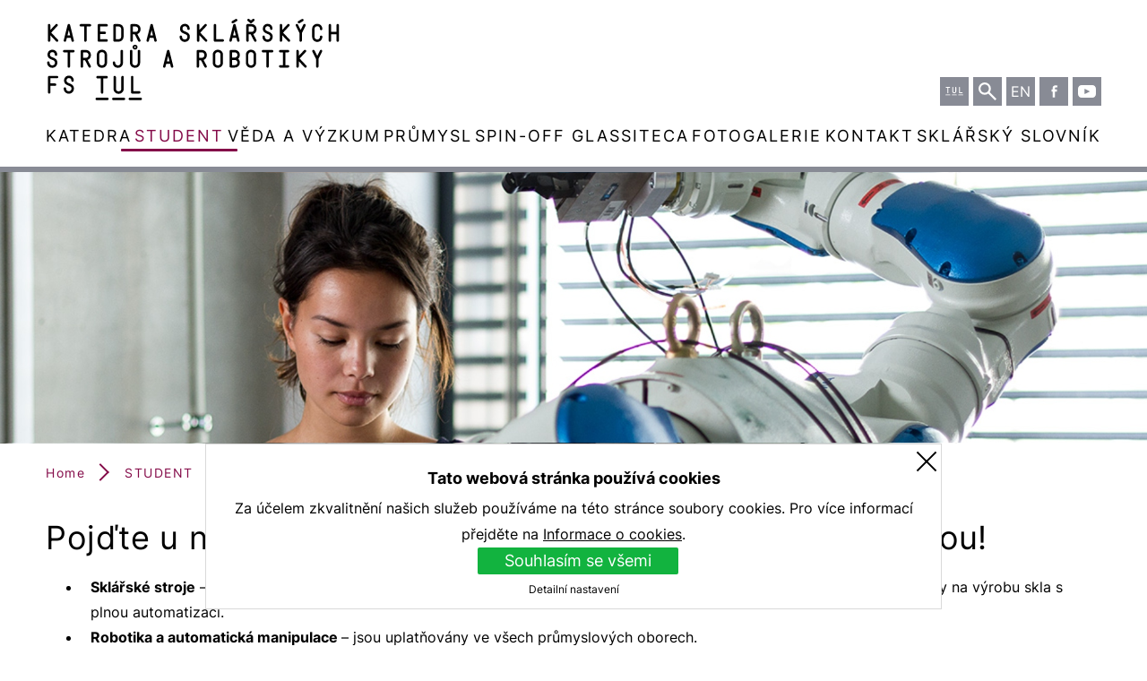

--- FILE ---
content_type: text/html; charset=utf-8
request_url: https://www.ksr.tul.cz/student
body_size: 10324
content:
<!doctype html>
<html class="no-js" lang="cs" data-page="student" data-baseurl="https://www.ksr.tul.cz/">

<head>
  <title>Informace pro studenty - KSR</title>
  
<!-- B _styles -->
<link rel="stylesheet" href="/content/stylesheets/normalize.css">
<link rel="stylesheet" href="/content/jslib/simple-lightbox/simple-lightbox.min.css">
<link rel="stylesheet" type="text/css" href="https://cdn.jsdelivr.net/npm/slick-carousel@1.8.1/slick/slick.css" />
<link rel="stylesheet" href="/content/jslib/magnific-popup/magnific-popup.css">
<link href="https://vjs.zencdn.net/5.16.0/video-js.min.css" rel="stylesheet">
<link rel="stylesheet" href="/content/jslib/vanilla-calendar/src/css/vanilla-calendar.css">
<link rel="stylesheet" href="/content/stylesheets/style.css?3">
<link rel="stylesheet" href="/content/stylesheets/selectric.css?3">
<link rel="stylesheet" href="/content/stylesheets/add.css?27">


<link rel="apple-touch-icon" sizes="180x180" href="/content/files/images/favicon/apple-touch-icon.png">
<link rel="icon" type="image/png" sizes="32x32" href="/content/files/images/favicon/favicon-32x32.png">
<link rel="icon" type="image/png" sizes="16x16" href="/content/files/images/favicon/favicon-16x16.png">
<link rel="manifest" href="/content/files/images/favicon/site.webmanifest">
<link rel="mask-icon" href="/content/files/images/favicon/safari-pinned-tab.svg" color="#4b4b4b">
<link rel="icon" href="/content/files/images/favicon/favicon.ico" type="image/x-icon">
<meta name="msapplication-TileColor" content="#ffffff">
<meta name="theme-color" content="#ffffff">
<!-- /B _styles -->

  
<!-- B _metadata -->

<meta charset="utf-8">
<meta name="description" content="">
<meta name="viewport" content="width=device-width, initial-scale=1">
<meta http-equiv="X-UA-Compatible" content="IE=edge,chrome=1">
<meta name="viewport" content="width=device-width, initial-scale=1.0">
<meta name="robots" content="index,follow">
<meta name="googlebot" content="index,follow,snippet,archive">
<meta name="keywords" content="">
<meta name="description" content="">

<!-- /B _metadata -->

  
<!-- T opengraph-metadata step="2" -->

<!-- T opengraph-metadata step="2" -->
<meta property="og:url" content="https://www.ksr.tul.cz/student">
<meta property="og:type" content="website">
<meta property="og:title" content="Informace pro studenty">
<meta property="og:description" content="">
<meta name="twitter:title" content="Informace pro studenty">
<meta name="twitter:description" content="">
<meta property="article:author" content="">
<meta property="article:publisher" content="">
<meta name="twitter:creator" content="">
<meta name="twitter:card" content="summary_large_image">

<!-- /T opengraph-metadata step="2" -->

<!-- /T opengraph-metadata step="2" -->

  
<!-- T cookies-scripts/show-top -->

<!-- /T cookies-scripts/show-top -->

</head>

<body>
  
<!-- T cookies/compliance -->
<style>.cookies_bar {
  position: fixed;
  bottom: 0;
  left: 0;
  width: 100%;
  color: #f2f2f2;
  z-index: 10009;
  font-size: 16px;
}
.cookies_bar a {
  color: #f2f2f2;
}
.cookies_bar .hidden {
  display: none;
}
.cookies_bar_inner {
  border: none;
  cursor: pointer;
  padding: 5px 10px;
  background: #51565e;
  padding-bottom: 10px;
}
.cookies_bar_option_checkbox {
  display: inline-block;
  margin-right: 5px;
}
.cookies_bar_option_title {
  font-weight: bold;
  display: inline-block;
  margin-right: 5px;
}
.cookies_bar_option_description {
  display: block;
}
@media all and (max-width: 400px) {
  .cookies_bar_option_description {
    display: none;
  }
}
.cookies_bar_accept {
  border: none;
  background-color: #12B33F;
  color: #fff;
  font-size: 16px;
  cursor: pointer;
  padding: 5px 10px;
  margin-left: 10px;
}
.cookies_bar_custom {
  border: none;
  background-color: #eee;
  color: #222;
  font-size: 16px;
  cursor: pointer;
  padding: 5px 10px;
  margin-left: 10px;
}
.cookies_bar_details {
  margin-left: 10px;
  font-size: 12px;
}
.cookies_bar_details:hover {
  text-decoration: underline;
  cursor: pointer;
}
.cookies_bar_close {
  position: absolute;
  top: -25px;
  right: -12px;
  width: 10px;
  height: 10px;
  cursor: pointer;
  padding: 5px;
}
.cookies_bar_close:after,
.cookies_bar_close:before {
  content: "";
  display: block;
  width: 2px;
  height: 20px;
  background-color: #fff;
  position: absolute;
}
.cookies_bar_close:after {
  transform: rotate(-45deg);
  right: 15px;
}
.cookies_bar_close:before {
  transform: rotate(45deg);
  right: 15px;
}
.cookies_bar_title {
  padding: 0 10px;
  text-align: left;
  font-size: 18px;
  font-weight: 600;
  margin-top: 18px;
}
.cookies_bar_description {
  padding: 0 10px;
  margin-top: 5px;
  text-align: left;
}
.cookies_bar_option {
  padding: 0 10px;
  margin-bottom: 10px;
}
.cookies_bar.hidden {
  bottom: -100%;
}
.cookies_bar button {
  border-radius: 2px;
}
@media all and (max-width: 400px) {
  .cookies_bar button {
    margin-bottom: 10px;
  }
}
.cookies_bar--popup {
  width: calc(100% - 80px);
  margin: 0 40px 40px 40px;
}
@media all and (max-width: 550px) {
  .cookies_bar--popup {
    width: calc(100% - 40px);
    margin: 0 20px 20px 20px;
  }
}
.cookies_bar--popup .cookies_bar_inner {
  max-width: 800px;
  margin: 0 auto;
  border: 1px solid #d9d9d9;
}
.cookies_bar--popup .cookies_bar_close {
  top: -24px;
  right: -10px;
  width: 30px;
  height: 30px;
}
.cookies_bar--popup .cookies_bar_buttons {
  text-align: center;
}
.cookies_bar--popup .cookies_bar_details {
  display: block;
  max-width: 300px;
  margin: 10px auto 5px auto;
}
.cookies_bar--popup .cookies_bar_title,
.cookies_bar--popup .cookies_bar_description {
  text-align: center;
}
.cookies_bar--popup .cookies_bar_accept {
  padding: 5px 30px;
  font-size: 18px;
}
.cookies_bar--popup .cookies_bar_close:after,
.cookies_bar--popup .cookies_bar_close:before {
  height: 30px;
}
.cookies_bar--popup .cookies_bar_description {
  max-width: 800px;
  margin-right: auto;
  margin-left: auto;
}
.cookies_bar--white .cookies_bar_close:after,
.cookies_bar--white .cookies_bar_close:before {
  background-color: #000;
}
.cookies_bar--white a {
  color: #000;
}
.cookies_bar--white .cookies_bar_inner {
  background: #fff;
}
.cookies_bar--white .cookies_bar_option {
  color: #000;
}
.cookies_bar--white {
  color: #000;
}</style>
<script>function compliance(cookiesTool) {
  return {
    cookiesTool: cookiesTool,
    bar: '',
    options: '',
    formElements: '',
    buttonAcceptAll: '',
    buttonCustom: '',
    buttonDetails: '',
    buttonSettings: '',
    buttonClose: '',
    init: (function () {
      this.bar = document.body.querySelector('.cookies_bar');
      this.options = document.body.querySelector('.cookies_bar_options');
      this.formElements = document.body.querySelector('form.cookies_bar_options').elements;
      this.buttonAcceptAll = document.body.querySelector('.cookies_bar_accept');
      this.buttonCustom = document.body.querySelector('.cookies_bar_custom');
      this.buttonDetails = document.body.querySelector('.cookies_bar_details');
      this.buttonClose = document.body.querySelector('.cookies_bar_close');
      this.buttonAcceptAll.onclick = this.setAllAllowed;
      this.buttonCustom.onclick = this.setCustomAllowed;
      this.buttonDetails.onclick = this.showDetails;
      if (document.getElementsByClassName('cookies_settings').length) {
        this.buttonSettings = document.body.querySelector('.cookies_settings');
        this.buttonSettings.onclick = this.toggleBar;
      }
      if (!this.getShown()) {
        this.showBar();
      } else {
        this.getAllowed();
      }
      this.buttonClose.onclick = this.hideBar;
      cookiesTool.setCookie('cookies_update', '0', 1);
    }),
    hideDetails: (function () {
      webCookies.options.classList.add('hidden');
      webCookies.buttonDetails.classList.remove('hidden');
    }),
    showDetails: (function () {
      webCookies.options.classList.remove('hidden');
      webCookies.buttonDetails.classList.add('hidden');
      webCookies.buttonCustom.classList.remove('hidden');
    }),
    showBar: (function () {
      webCookies.hideDetails();
      webCookies.bar.classList.remove('hidden');
    }),
    hideBar: (function () {
      webCookies.hideDetails();
      webCookies.bar.classList.add('hidden');
    }),
    toggleBar: (function (e) {
      webCookies.showDetails();
      webCookies.bar.classList.toggle('hidden');
      e.preventDefault();
    }),
    setAllAllowed: (function () {
      var formElements = webCookies.formElements;
      var allowed = [];
      for (var i = 0; i < formElements.length; i++) {
        var elementName = formElements[i].getAttribute("name");
        if (elementName) {
          allowed.push(elementName);
        }
      }
      cookiesTool.setCookie('cookies_bar', generateToken(), 365);
      cookiesTool.setCookie('cookies_enabled', allowed.join(','), 365);
      cookiesTool.setCookie('cookies_update', '1', 1);
      webCookies.bar.classList.add('hidden');
      location.reload();
    }),
    setCustomAllowed: (function () {
      var formElements = webCookies.formElements;
      var allowed = [];
      for (var i = 0; i < formElements.length; i++) {
        var elementName = formElements[i].getAttribute("name");
        if (elementName && formElements[i].checked) {
          allowed.push(elementName);
        }
      }
      cookiesTool.setCookie('cookies_bar', generateToken(), 365);
      cookiesTool.setCookie('cookies_enabled', allowed.join(','), 365);
      cookiesTool.setCookie('cookies_update', '1', 1);
      webCookies.bar.classList.add('hidden');
      location.reload();
    }),
    getAllowed: (function () {
      var save = false;
      var formElements = webCookies.formElements;
      for (var i = 0; i < formElements.length; i++) {
        formElements[i].checked = false;
      }
      var allowed = cookiesTool.getCookie('cookies_enabled').split(',');
      for (i = 0; i < formElements.length; i++) {
        if (allowed.includes(formElements[i].name)) {
          formElements[i].checked = true;
        } else if (formElements[i].disabled) {
          formElements[i].checked = true;
          allowed.push(formElements[i].name);
          save = true;
        }
      }
      if (save) {
        webCookies.setCustomAllowed();
      }
    }),
    getShown: (function () {
      return (cookiesTool.getCookie('cookies_bar') !== '');
    }),
    isAllowedScope: (function (scope) {
      var allowed = cookiesTool.getCookie('cookies_enabled').split(',');
      return (allowed.indexOf(scope) === -1) ? 0 : 1;
    })
  };
}

function cookiesTool() {
  return {
    setCookie: (function (name, value, expirationDays) {
      var currentDate = new Date();
      currentDate.setDate(currentDate.getDate() + expirationDays);
      var expires = "expires=" + currentDate.toUTCString();
      document.cookie = name + "=" + value + "; " + expires + "; path=/;";
    }),
    getCookie: (function (name) {
      name += "=";
      var decodedCookie = decodeURIComponent(document.cookie);
      var variables = decodedCookie.split(';');
      for (var i = 0; i < variables.length; i++) {
        var cookie = variables[i].trim();
        if (cookie.indexOf(name) === 0) {
          return cookie.substring(name.length, cookie.length);
        }
      }
      return '';
    }),
    deleteCookie: (function (name) {
      document.cookie = name + '=; expires=Thu, 01 Jan 1970 00:00:00 UTC; path=/;';
    })
  };
}

function generateToken(length = 10) {
  var milliseconds = Math.round((new Date()).getTime());
  var a = "abcdefghijklmnopqrstuvwxyzABCDEFGHIJKLMNOPQRSTUVWXYZ1234567890".split('');
  var b = [];
  for (var i = 0; i < length; i++) {
    var j = (Math.random() * (a.length - 1)).toFixed(0);
    b[i] = a[j];
  }
  return milliseconds + b.join('');
}


document.addEventListener('DOMContentLoaded', function () {
  webCookies = compliance(cookiesTool());
  webCookies.init();
});
</script>

<!-- put it somewhere in the footer and delete it here -->


<div class="cookies_bar cookies_bar--popup cookies_bar--white hidden">
    <div class="cookies_bar_inner">
      <div style="position:relative;">
        <div class="cookies_bar_close"></div>
        <p class="cookies_bar_title">Tato webová stránka používá cookies</p>
        <div class="cookies_bar_description"><p>Za účelem zkvalitnění našich služeb používáme na této stránce soubory cookies. Pro více informací přejděte na <a href="https://www.tul.cz/univerzita/uredni-deska/zasady-cookies/" style="text-decoration: underline;" target="_blank">Informace o cookies</a>.</p></div>
        <form class="cookies_bar_options hidden">
                            <div class="cookies_bar_option">
                    <label for="cbo1">
                    <span class="cookies_bar_option_checkbox">
                        <input id="cbo1" name="functional" type="checkbox" disabled
                               checked>
                    </span>
                        <span class="cookies_bar_option_title">Funkční</span>
                        <span class="cookies_bar_option_description">Tyto cookies potřebujeme pro zobrazení a správnou funkci webu.</span>
                    </label>
                </div>
                            <div class="cookies_bar_option">
                    <label for="cbo2">
                    <span class="cookies_bar_option_checkbox">
                        <input id="cbo2" name="analytical" type="checkbox" >
                    </span>
                        <span class="cookies_bar_option_title">Analytické a preferenční</span>
                        <span class="cookies_bar_option_description">Shromažďování a používání měřicího kódu Google Analytics nám dovoluje provádět analýzu návštěvnosti a webového provozu stránek a umožňuje nám zachytit informace o návštěvách naší webové stránky.</span>
                    </label>
                </div>
                    </form>
        <div class="cookies_bar_buttons">
          <button type="button" class="cookies_bar_accept">Souhlasím se všemi</button>
          <button type="button" class="cookies_bar_custom hidden">Uložit mé nastavení</button>
          <a class="cookies_bar_details">Detailní nastavení</a>
        </div>
      </div>
    </div>
</div>

<!-- /T cookies/compliance -->

  
<!-- B _header -->
<header class="header">
  <div class="container-wide">
    <div class="header__top">
      <div class="header__logo">
        <a class="mobile-hide" href="/">
          <img src="/content/files/images/logo/logo-cs.svg?1" alt="logo" style="width: 330px;">
        </a>
        <a href="/" class="mobile-only">
          <img src="/content/files/images/logo/logo-mobil-cs.svg?1" alt="logo" style="width: 130px;">
        </a>
      </div>
      <div class="header__socials">
        <a href="https://www.tul.cz/"><img src="/content/files/images/template/icons/tul_zkratka_white_RGB.svg" alt="TUL" target="_blank"></a>
        <a href="#" class="search-box-button"><img src="/content/files/images/template/icons/search-icon-tul.svg?1" alt="search icon"></a>
          
<!-- T switcher_langs -->
<a href="/en/uvod/" title="English" ><span class='header__socials-language'>EN</span></a>
<!-- /T switcher_langs -->

          
<!-- T socialni-site-hlavicka -->
  <a href="https://www.facebook.com/FakultaStrojniTUL" target="_BLANK"><img src="/content/files/images/template/icons/fb_footer_white--header.svg" alt="facebook logo" ></a>
  


 
        <a href="https://www.youtube.com/channel/UClPckDz_tlGM5cjbZVHRPZA" class="search-box-button" target="_BLANK"><img src="/content/files/images/template/youtube--white.svg" alt="youtube" ></a>

<!-- /T socialni-site-hlavicka -->


      </div>
    </div>
    <div class="header__menu">
      <ul id="main-menu">
<li>
<a href="/" title="Katedra sklářských strojů a robotiky" >KATEDRA</a>      <div class="header__submenu-mobile-btn"></div>
      <div class="header__submenu">
        <div class="container-wide"><div class="header__submenu-section"><a href="/katedra" class=" header__submenu-section-h" title="O katedře" >O katedře</a></div>
<div class="header__submenu-section"><a href="/historie" class=" header__submenu-section-h" title="Historie katedry" >Historie</a></div>
<div class="header__submenu-section"><a href="/laboratore" class=" header__submenu-section-h" title="Laboratoře katedry" >Laboratoře</a></div>
<div class="header__submenu-section"><a href="/lide" class=" header__submenu-section-h" title="Lidé na katedře" >Lidé na katedře</a></div>
<div class="header__submenu-section"><a href="/aktuality" class=" header__submenu-section-h" title="Aktuality" >Aktuality</a></div>
<div class="header__submenu-section"><a href="/fotogalerie" class=" header__submenu-section-h" title="Fotogalerie katedry" >Fotogalerie</a></div></div></div></li>
<li>
<a href="/student" class="active" title="Informace pro studenty" >STUDENT</a>      <div class="header__submenu-mobile-btn"></div>
      <div class="header__submenu">
        <div class="container-wide"><div class="header__submenu-section"><a href="/studium" class=" header__submenu-section-h" title="Jak u nás studovat?" >Jak u nás studovat?</a></div>
<div class="header__submenu-section"><a href="/bakalarky" class=" header__submenu-section-h" title="Bakalářské práce" >Bakalářské práce</a></div>
<div class="header__submenu-section"><a href="/magistri" class=" header__submenu-section-h" title="Inženýři – magisterské studium" >Inženýři – magisterské studium</a></div>
<div class="header__submenu-section"><a href="/doktorandi" class=" header__submenu-section-h" title="Doktoři – postgraduální studium" >Doktoři – postgraduální studium</a></div>
<div class="header__submenu-section"><a href="/podklady" class=" header__submenu-section-h" title="Informace pro studenty a podklady pro studium" >Informace a podklady pro studium</a></div></div></div></li>
<li>
<a href="/vvv" title="Věda a výzkumu" >VĚDA A VÝZKUM</a>      <div class="header__submenu-mobile-btn"></div>
      <div class="header__submenu">
        <div class="container-wide"><div class="header__submenu-section"><a href="/zamereni" class=" header__submenu-section-h" title="Zaměření katedry" >Zaměření katedry</a></div>
<div class="header__submenu-section"><a href="/sklo" class=" header__submenu-section-h" title="Sklářské stroje" >Sklářské stroje</a></div>
<div class="header__submenu-section"><a href="/robotika" class=" header__submenu-section-h" title="Robotika" >Robotika</a></div>
<div class="header__submenu-section"><a href="/obraz" class=" header__submenu-section-h" title="Získání a zpracování obrazu " >Získání a zpracování obrazu </a></div>
<div class="header__submenu-section"><a href="/realizace" class=" header__submenu-section-h" title="Realizované projekty a zakázky" >Realizace</a></div>
<div class="header__submenu-section"><a href="/konference-2023" class=" header__submenu-section-h" title="Konference Sklářské stroje" >Konference Sklářské stroje</a></div>
<div class="header__submenu-section"><a href="/konference-2024" class=" header__submenu-section-h" title="Konference Sklo a světlo 2024" >Konference „Sklo a světlo“ 2024</a></div></div></div></li>
<li>
<a href="/prumysl" title="Informace pro průmysl" >PRŮMYSL</a>      <div class="header__submenu-mobile-btn"></div>
      <div class="header__submenu">
        <div class="container-wide"><div class="header__submenu-section"><a href="/spoluprace" class=" header__submenu-section-h" title="Možnosti spolupráce" >Možnosti spolupráce</a></div>
<div class="header__submenu-section"><a href="/seminare" class=" header__submenu-section-h" title="Semináře a školení" >Semináře a školení</a></div>
<div class="header__submenu-section"><a href="/realizace" class=" header__submenu-section-h" title="Realizované projekty a zakázky " >Realizace</a></div></div></div></li>
<li>
<a href="https://www.glassiteca.eu" title="SPIN-OFF Glassiteca" >SPIN-OFF Glassiteca</a></li>
<li>
<a href="/fotogalerie" title="Fotogalerie" >Fotogalerie</a></li>
<li>
<a href="/kontakty" title="Kontakt" >Kontakt</a></li>
<li>
<a href="/sklarsky-slovnik" title="Sklářský anglicko-český a česko-anglický slovník" >SKLÁŘSKÝ SLOVNÍK</a></li>
</ul>

    </div>
    <div class="header__mobile-btn">
      <div></div>
    </div>
    <div class="search-box">
      <div class="container-wide">
        <form action="/_hledat_">
          <label for="search">Vyhledávaní</label>
          <input type="text" name="search" id="search">
          <input type="submit" value="Hledat">
          <div class="search-box__close"></div>
        </form>
      </div>
    </div>
  </div>
</header>
<!-- /B _header -->

  <!--Indexuj-->
  
<!-- T pracovnici/vypis only_page="pracovnici,zamestnanci,doktoranti,pomvedi" -->

<!-- /T pracovnici/vypis only_page="pracovnici,zamestnanci,doktoranti,pomvedi" -->

  
<!-- T pracovnici/detail only_page="zamestnanec-detail" -->

<!-- /T pracovnici/detail only_page="zamestnanec-detail" -->

  
<!-- T novinky/novinka -->

<!-- /T novinky/novinka -->

  
<!-- T cubes/list -->
<section class="hero">
   <div class="container-wide slider">
        <div class="hero-slider hero-slider--subpage hero-slider--2 headerzmena" style="background-position: center!important; background: url(/content/files/images/PAGES/student-1661506748-8812.jpg">
            <img src="/content/files/images/template/hero-overlay.png" alt="overlay" class="hero-slider__overlay">
        </div>
    </div>
       	 
<!-- T drobeckova-napoveda -->
<section class="article">
    <div class="container">
  <div class="article__links">

                   <a class="subpage__link" href="/" title="Homepage" class="home">Home</a>
                          <a class="lastitem">STUDENT</a>
      
</div>
</div>
</section>

<script type="application/ld+json">
{
  "@context": "http://schema.org",
  "@type": "BreadcrumbList",
  "itemListElement": [
        {
    "@type": "ListItem",
    "position": 1,
    "item": {
      "@id": "/",
      "name": "Home"
      }
    }      ]
}
</script>
<!-- /T drobeckova-napoveda -->

   	 </section><section class="article">
    <div class="container">
        <div class="article__links">
        </div>
                <h1 class="subpage">Pojďte u nás studovat dvě perspektivní zaměření najednou!</h1>
                                <p class="subpage">
             <ul>
	<li><strong>Sklářské stroje</strong> – vyučujeme ojedinělé a perspektivní odborné zaměření unikátní v ČR i v Evropě, poznejte nejmodernější linky na výrobu skla s plnou automatizací.</li>
	<li><strong>Robotika a automatická manipulace </strong>– jsou uplatňovány ve všech průmyslových oborech.</li>
</ul>
        </p>
              </p>
    </div>
</section>        <section class="square-links">
    <div class="container-wide blocks3">
    <a href="/bakalarky" class="square square--apply" >
      <img src="/content/files/images/PAGES/bakalarky-1661540573-8174.jpg" alt="Bakalářský studijní program">
      <div>
                  <h4>Bakalářský studijní program</h4>
                            <p>VÍCE INFORMACÍ</p>
            
      </div>
    </a>
        <a href="/magistri" class="square square--student" >
            <img src="/content/files/images/PAGES/bakalarky-1661540663-9882.jpg" alt="Magisterský studijní program">
            <div>
                  <h4>Magisterský studijní program</h4>
                         
                  <p>VÍCE INFORMACÍ</p>
                  </div>
        </a>
        <a href="/doktorandi" class="square square--graduate" >
            <img src="/content/files/images/PAGES/bakalarky-1661540787-6940.jpg" alt="Doktorský studijní program">
            <div>
                          <h4>Doktorský studijní program</h4>
             
                            <p>VÍCE INFORMACÍ</p>
                    </div>
        </a>
            </div>
</section><section class="article">
    <div class="container">
        <div class="article__links">
        </div>
                <h1 class="subpage">Bakalářský studijní program</h1>
                                <p class="subpage">
             <p>Potkáme se spolu v 1. semestru na předmětu Automatizace a robotizace ve strojírenství. Na závěr studia můžete na naší katedře řešit bakalářskou práci.</p>
        </p>
                  <a href="/bakalarky"  class="button button--signpost button--subpage button--arrow mb-70" >Bakalářské práce</a>
                 </p>
    </div>
</section><section class="article">
    <div class="container">
        <div class="article__links">
        </div>
                <h1 class="subpage">Navazující magisterský studijní program</h1>
                                <p class="subpage">
             <p>Vyberte si studium v programu: Konstrukce strojů a zařízení a v něm zaměření: Sklářské stroje a robotika.</p>
        </p>
                  <a href="/magistri"  class="button button--signpost button--subpage button--arrow mb-70" >Navazující studium</a>
                 </p>
    </div>
</section><section class="article">
    <div class="container">
        <div class="article__links">
        </div>
                <h1 class="subpage">Doktorský studijní program</h1>
                                <p class="subpage">
             <p>Doktorské studium je nejvyšším typem studia na univerzitě, vyberte si studium v programu: Stavba strojů a zařízení.</p>
        </p>
                  <a href="/doktorandi"  class="button button--signpost button--subpage button--arrow mb-70" >Témata disertací</a>
                 </p>
    </div>
</section><section class="banner banner--1 mb-20">
  <div class="container" style="background-image:url('/content/files/images/PAGES/doktorandi-1661541304-4781.jpg')">
    <div class="placeholder"></div>
    <div class="banner__content">
      <h2 class="mb-10">Potkejte se s námi! Studujte u nás v příjemném prostředí sympatického kolektivu.</h2>
          </div>
  </div>
</section><section class="article">
    <div class="container">
        <div class="article__links">
        </div>
                <h1 class="subpage"></h1>
                                <p class="subpage">
             <p><strong>Budete především konstruktéři! </strong> Ale také žádaní odborníci v oblasti robotiky, zpracování obrazu, sklářských strojů a technologií. Společně s tím získáte základní zkušenosti spojené s programováním robotů, PLC a počítačovou simulací nelineárních mechanických systémů. Studujte u nás<strong> v příjemném prostředí sympatického kolektivu </strong>a získejte zajímavé informace, které určitě využijete.  <br />
Katedra připravuje všestranně vzdělané strojní inženýry s odpovídajícími znalostmi v oblasti konstrukce strojů, konstrukčních výpočtů, projektování a metodiky konstruování s důrazem na širší znalosti mechatronických systémů (servisní robotika, automatizační technika, komunikační rozhraní, inteligentní řízení včetně robot vision a obecně prvků průmyslu 4.0) s rozšířením znalostí o skle, jeho vlastnosti a sklářské technologie, měření teplot kontaktními i bezkontaktními metodami včetně termovize, atd. s odpovídajícími znalostmi automatizační techniky, sklářské výroby a používaných technologií, výpočetní techniky a managementu.</p>
        </p>
              </p>
    </div>
</section><section class="article">
    <div class="container">
        <div class="article__links">
        </div>
                <h1 class="subpage">Informace pro současné studenty</h1>
                                <p class="subpage">
                     </p>
                  <a href="https://elearning.tul.cz/"  class="button button--signpost button--subpage button--arrow mb-70" >E-learning</a>
                 </p>
    </div>
</section><section class="article">
    <div class="container">
        <div class="article__links">
        </div>
                <h1 class="subpage"></h1>
                                <p class="subpage">
                     </p>
                  <a href="https://stag.tul.cz/"  class="button button--signpost button--subpage button--arrow mb-70" >Stag</a>
                 </p>
    </div>
</section><section class="video ">
    <div class="container">
             <h3>Videogalerie</h3>
                <div class="video__grid">
            <iframe width="599" height="271" src="https://www.youtube-nocookie.com/embed/l2fqayK-vEc"
                     title="" frameborder="0"
                    allow="accelerometer; autoplay; clipboard-write; encrypted-media; gyroscope; picture-in-picture"
                    allowfullscreen></iframe>
            <iframe width="599" height="271" src="https://www.youtube-nocookie.com/embed/EEjlcYldPrA"
                    title="" frameborder="0"
                    allow="accelerometer; autoplay; clipboard-write; encrypted-media; gyroscope; picture-in-picture"
                    allowfullscreen></iframe>
        </div>
    </div>
</section>




<!-- /T cubes/list -->

  
<!-- T novinky/prehled -->

<!-- /T novinky/prehled -->

  
<!-- T soubory-ke-stazeni/prehled only_page="soubory-ke-stazeni" -->

<!-- /T soubory-ke-stazeni/prehled only_page="soubory-ke-stazeni" -->

  
<!-- T hledani/vysledek only_page="vysledek-vyhledani" -->

<!-- /T hledani/vysledek only_page="vysledek-vyhledani" -->

  <section class="article">
    <div class="container">
      <h2 class="subpage">Připojte se na Facebooku</h2>
    </div>
    <div class="container instagram-list">
      
<!-- T facebook/timeline -->
      <a href="https://www.facebook.com/FakultaStrojniTUL/posts/1470576128409109" target="_blank" class="instagram-list__instagram">
      <img src="https://scontent-prg1-1.xx.fbcdn.net/v/t39.30808-6/618969368_1470576025075786_296923927519863573_n.jpg?stp=dst-jpg_p720x720_tt6&_nc_cat=107&ccb=1-7&_nc_sid=127cfc&_nc_ohc=MpfMwvpmjasQ7kNvwElnplS&_nc_oc=AdmrmL48ilNeOBDPqN1604HqmdsnhavpketRj3h9HeEoa4t7v7LKD5tvw-EKVSXIt66DP8fGk9zKCHfwWAaQxYgf&_nc_zt=23&_nc_ht=scontent-prg1-1.xx&edm=APCh5TUEAAAA&_nc_gid=U2gcoPVElQVVIwckDJfmJA&_nc_tpa=Q5bMBQGlSnS5Z46gFRie-eHlLL2CMKCO0cdZvX8FLNtgngFJkLhBYxovBqe6zn5CB0MSycqummvaujw9ug&oh=00_Afqdo8QDvP7HVhgMxIjSKDBROOg1P48KYx5DpSCMo7PPJg&oe=69772EC4" alt="První den Gaudeamu = pořádná jízda! ">
    </a>
        <a href="https://www.facebook.com/FakultaStrojniTUL/posts/1470185271781528" target="_blank" class="instagram-list__instagram">
      <img src="https://scontent-prg1-1.xx.fbcdn.net/v/t39.30808-6/618459044_1470185235114865_7565624162122628855_n.jpg?stp=dst-jpg_p720x720_tt6&_nc_cat=100&ccb=1-7&_nc_sid=127cfc&_nc_ohc=G2UQF7WffoYQ7kNvwHi047i&_nc_oc=Adnc76dkF9foQ5vioLyXkSpfUyOL-4V5DjZ3tuIlnC8fpSeQ7vlcOsJETgI2L84tUxcspqROlnWSFmS29nWwy1Mv&_nc_zt=23&_nc_ht=scontent-prg1-1.xx&edm=APCh5TUEAAAA&_nc_gid=rzcci_TGjtBbkDzwzTVaQQ&_nc_tpa=Q5bMBQGTYCelHgMS3mil7-1SKazCfiwdh5vyNYn2K-8QSUnRoChTC9_hQ94rKf-m3TGwcFwqFIImRwgE0w&oh=00_AfozIsb6ruIj5Tp5cWF6DepXSOY-HVda_EwgGkYxTIgSFg&oe=697748AA" alt="Prezident republiky Petr Pavel dnes na...">
    </a>
        <a href="https://www.facebook.com/FakultaStrojniTUL/posts/1469204875212901" target="_blank" class="instagram-list__instagram">
      <img src="https://scontent-prg1-1.xx.fbcdn.net/v/t39.30808-6/617618583_1469204841879571_1574315536209876978_n.jpg?stp=dst-jpg_p720x720_tt6&_nc_cat=103&ccb=1-7&_nc_sid=127cfc&_nc_ohc=NZI6wpLCvvQQ7kNvwEvsVw9&_nc_oc=AdkEbLM69W2RsXppoFVAUbltW6l3XoV5mIN8SuIM4HzffH1HYiNYZxQz98qsGHIMXsPflOVChmL0UTmqp6QCstf7&_nc_zt=23&_nc_ht=scontent-prg1-1.xx&edm=APCh5TUEAAAA&_nc_gid=DHIpa50BfQS7fdQeXOgmeg&_nc_tpa=Q5bMBQHMRG99j2gErXOBlFxtz3Pc0HbWf5IA3gQZF8MxuQ-wBa9pL8YM-uuQNCKYcjIPMGq6Kt_6z0ms3A&oh=00_AfpDikTkW0X668kWkOWdIaoD9HEZETSeONp1i321wE_sfw&oe=697734C8" alt="Děkan naší fakulty, docent Jaromír Moravec,...">
    </a>
        <a href="https://www.facebook.com/FakultaStrojniTUL/posts/1464770012323054" target="_blank" class="instagram-list__instagram">
      <img src="https://scontent-prg1-1.xx.fbcdn.net/v/t39.30808-6/616362953_1464769978989724_5760299508358433358_n.jpg?stp=dst-jpg_p720x720_tt6&_nc_cat=109&ccb=1-7&_nc_sid=127cfc&_nc_ohc=AQhGt4DaebQQ7kNvwHJ4ro3&_nc_oc=Adm9Xd5zR04ShSeAgdtEt-iHFFLqDCiVMoTgXhshLM3RKbLuZoes3AqbGexMaLgV5O1NvLWEEmdB97ckpkYoa4Os&_nc_zt=23&_nc_ht=scontent-prg1-1.xx&edm=APCh5TUEAAAA&_nc_gid=bhrg60ExcEdOjZwF_SNSpg&_nc_tpa=Q5bMBQHyXl8q_t7uaxe51Opu42yKyn6NH-ninQtJ1UP7eVEUhgIQIG5eWRTTr79mibdDyziWhaKBZMoGuw&oh=00_AfrrFd5kWholzvL9dC5I-Yr_CLGbwYVczZluHn-QlM8H6w&oe=697711BC" alt="Fakulta strojní Liberec: technika +...">
    </a>
        <a href="https://www.facebook.com/FakultaStrojniTUL/posts/1461399322660123" target="_blank" class="instagram-list__instagram">
      <img src="https://scontent-prg1-1.xx.fbcdn.net/v/t39.30808-6/613415492_1461399299326792_1110611804063193002_n.jpg?stp=dst-jpg_p720x720_tt6&_nc_cat=106&ccb=1-7&_nc_sid=127cfc&_nc_ohc=61MBu1SvgQYQ7kNvwHBCRBS&_nc_oc=AdlVga_iriuRiJwzyrQZGx4N1UM0VOtKDzFS_qPYrNldrSaOUn-7MXgmg1PmMBFN2EBImN2kfURX6WXDFYcBdzo8&_nc_zt=23&_nc_ht=scontent-prg1-1.xx&edm=APCh5TUEAAAA&_nc_gid=LJgl4QXespitiAzgoDsSLQ&_nc_tpa=Q5bMBQEvq5s-0s8E3Rw1vfdXFJRzr1PbJlrKukpcKVhFJY9rLtYy9H8LuXdTyUODTZimFfnbw_e2kC1HLg&oh=00_Afqqij3qumkCIMTunmgiVjHwxkMT0syVuUjaUiu--PQvEQ&oe=69772E6D" alt="">
    </a>
        <a href="https://www.facebook.com/FakultaStrojniTUL/posts/1459189169547805" target="_blank" class="instagram-list__instagram">
      <img src="https://scontent-prg1-1.xx.fbcdn.net/v/t39.30808-6/613436177_1459189156214473_6562067180028634145_n.jpg?stp=dst-jpg_p720x720_tt6&_nc_cat=109&ccb=1-7&_nc_sid=127cfc&_nc_ohc=NiMEsHb56SEQ7kNvwFQCKEE&_nc_oc=AdnnNezIgxYDFqSSae5V64V45on7HUeWT5obktSsM8QJ9c8w3XkO2Ithb5PM3ymsGw4fVXgLXQw1luwR2Cano95R&_nc_zt=23&_nc_ht=scontent-prg1-1.xx&edm=APCh5TUEAAAA&_nc_gid=y0tmOBhxdIazZzg86xVtaA&_nc_tpa=Q5bMBQHmxXBvIoM6XtzrltthwCw5R-jftR9QmETQBxRxAByEQaXTy7NXe5eAU7hV3HN957cnyRN-ro4yQA&oh=00_AfrQqtDUxYlV30Lq0yzHy3i8SPRnNlN4YvPGP0kxcqAWZg&oe=69772380" alt="V naší komunitě se teď děje něco důležitého:...">
    </a>
  
<!-- /T facebook/timeline -->

    </div>
  </section>
  <!--/Indexuj-->
  
<!-- B _footer -->
<footer class="footer">
    <div class="container">
        <div class="footer-left">
            <a href="/" class="footer-left__logo">
              <img src="/content/files/images/logo/logo-paticka-cs.svg?1" alt="logo technické uni v Liberci">
            </a>
            
<!-- H adresa -->
 <p class="footer-left_adress">
 Katedra sklářských strojů a&nbsp;robotiky<br>
 Fakulta strojní<br>
 Technická univerzita v&nbsp;Liberci<br>
 Studentská 1402/2, 461 17 Liberec 1
 </p>
<!-- /H adresa -->

            
<!-- H kontakty -->
<div class="kontakty">
 <a class="footer-left_adress">Ing. Alena Horáková</a>
 <a href="tel:+420485352902" class="footer-left_tel">+420 485 352 902</a>
 <a href="&#109;&#97;&#105;&#108;&#116;&#111;:alana.horakova2&#64;tul.cz" class="footer-left_mail">alana.horakova2&#64;<!---->tul.cz</a>
</div>
<!-- /H kontakty -->

        </div>
        <div class="footer-right">
            <p>Sledujte nás</p>
            <div class="footer-right_socials">
               
<!-- T socialni-site-paticka -->
  <a href="https://www.facebook.com/FakultaStrojniTUL" target="_BLANK"><img src="/content/files/images/template/icons/fb_footer_white.svg" alt="facebook logo" target="_BLANK"></a>
  


  <a href="https://www.youtube.com/channel/UClPckDz_tlGM5cjbZVHRPZA" target="_BLANK"><img src="/content/files/images/template/youtube.svg" alt="youtube logo" class="youtube-icon" target="_BLANK"></a>

<!-- /T socialni-site-paticka -->

            </div>
            
<!-- T switcher_langs_footer -->
<a href="/en/uvod/" title="English" class="footer-right_language" >EN</a>
<!-- /T switcher_langs_footer -->

        </div>
       
<!-- H copyright -->
 <div class="footer-bottom">
 <p> <a href="#" class="cookies_settings">Cookies settings</a></p>
 <p>© 2022 Katedra sklářských strojů a&nbsp;robotiky TUL</p>
 </div>
<!-- /H copyright -->

    </div>
</footer>
<!-- /B _footer -->

  
<!-- B _javascripts -->
<script src="https://ajax.googleapis.com/ajax/libs/jquery/3.5.1/jquery.min.js"></script>
<script src="/content/jslib/modernizr-3.11.2.min.js"></script>
<script src="/content/jslib/simple-lightbox/simple-lightbox.min.js"></script>
<script src="/content/jslib/magnific-popup/jquery.magnific-popup.js"></script>
<script src="/content/jslib/vanilla-calendar/src/js/vanilla-calendar.js?4"></script>
<script src="/content/javascripts/plugins.js"></script>
<script src="/content/jslib/simple-lightbox/simple-lightbox.js"></script>
<script src="/content/jslib/jquery.selectric.min.js"></script>
<script type="text/javascript" src="https://cdn.jsdelivr.net/npm/slick-carousel@1.8.1/slick/slick.min.js"></script>
<script src="/content/javascripts/counter.js"></script>
<script src="/content/javascripts/main.js?1"></script>
<script src="/content/javascripts/add.js?1"></script>
<!-- /B _javascripts -->

  
<!-- T cookies-scripts/show-bottom -->

<!-- /T cookies-scripts/show-bottom -->

  
<!-- T lastPage -->

<!-- /T lastPage -->

</body>

</html>

--- FILE ---
content_type: text/html; charset=utf-8
request_url: https://www.youtube-nocookie.com/embed/l2fqayK-vEc
body_size: 46714
content:
<!DOCTYPE html><html lang="en" dir="ltr" data-cast-api-enabled="true"><head><meta name="viewport" content="width=device-width, initial-scale=1"><script nonce="OaKtx4GU7WYNTKq0WeUE9w">if ('undefined' == typeof Symbol || 'undefined' == typeof Symbol.iterator) {delete Array.prototype.entries;}</script><style name="www-roboto" nonce="aElSl2bNTjT0kjj3qMmSZA">@font-face{font-family:'Roboto';font-style:normal;font-weight:400;font-stretch:100%;src:url(//fonts.gstatic.com/s/roboto/v48/KFO7CnqEu92Fr1ME7kSn66aGLdTylUAMa3GUBHMdazTgWw.woff2)format('woff2');unicode-range:U+0460-052F,U+1C80-1C8A,U+20B4,U+2DE0-2DFF,U+A640-A69F,U+FE2E-FE2F;}@font-face{font-family:'Roboto';font-style:normal;font-weight:400;font-stretch:100%;src:url(//fonts.gstatic.com/s/roboto/v48/KFO7CnqEu92Fr1ME7kSn66aGLdTylUAMa3iUBHMdazTgWw.woff2)format('woff2');unicode-range:U+0301,U+0400-045F,U+0490-0491,U+04B0-04B1,U+2116;}@font-face{font-family:'Roboto';font-style:normal;font-weight:400;font-stretch:100%;src:url(//fonts.gstatic.com/s/roboto/v48/KFO7CnqEu92Fr1ME7kSn66aGLdTylUAMa3CUBHMdazTgWw.woff2)format('woff2');unicode-range:U+1F00-1FFF;}@font-face{font-family:'Roboto';font-style:normal;font-weight:400;font-stretch:100%;src:url(//fonts.gstatic.com/s/roboto/v48/KFO7CnqEu92Fr1ME7kSn66aGLdTylUAMa3-UBHMdazTgWw.woff2)format('woff2');unicode-range:U+0370-0377,U+037A-037F,U+0384-038A,U+038C,U+038E-03A1,U+03A3-03FF;}@font-face{font-family:'Roboto';font-style:normal;font-weight:400;font-stretch:100%;src:url(//fonts.gstatic.com/s/roboto/v48/KFO7CnqEu92Fr1ME7kSn66aGLdTylUAMawCUBHMdazTgWw.woff2)format('woff2');unicode-range:U+0302-0303,U+0305,U+0307-0308,U+0310,U+0312,U+0315,U+031A,U+0326-0327,U+032C,U+032F-0330,U+0332-0333,U+0338,U+033A,U+0346,U+034D,U+0391-03A1,U+03A3-03A9,U+03B1-03C9,U+03D1,U+03D5-03D6,U+03F0-03F1,U+03F4-03F5,U+2016-2017,U+2034-2038,U+203C,U+2040,U+2043,U+2047,U+2050,U+2057,U+205F,U+2070-2071,U+2074-208E,U+2090-209C,U+20D0-20DC,U+20E1,U+20E5-20EF,U+2100-2112,U+2114-2115,U+2117-2121,U+2123-214F,U+2190,U+2192,U+2194-21AE,U+21B0-21E5,U+21F1-21F2,U+21F4-2211,U+2213-2214,U+2216-22FF,U+2308-230B,U+2310,U+2319,U+231C-2321,U+2336-237A,U+237C,U+2395,U+239B-23B7,U+23D0,U+23DC-23E1,U+2474-2475,U+25AF,U+25B3,U+25B7,U+25BD,U+25C1,U+25CA,U+25CC,U+25FB,U+266D-266F,U+27C0-27FF,U+2900-2AFF,U+2B0E-2B11,U+2B30-2B4C,U+2BFE,U+3030,U+FF5B,U+FF5D,U+1D400-1D7FF,U+1EE00-1EEFF;}@font-face{font-family:'Roboto';font-style:normal;font-weight:400;font-stretch:100%;src:url(//fonts.gstatic.com/s/roboto/v48/KFO7CnqEu92Fr1ME7kSn66aGLdTylUAMaxKUBHMdazTgWw.woff2)format('woff2');unicode-range:U+0001-000C,U+000E-001F,U+007F-009F,U+20DD-20E0,U+20E2-20E4,U+2150-218F,U+2190,U+2192,U+2194-2199,U+21AF,U+21E6-21F0,U+21F3,U+2218-2219,U+2299,U+22C4-22C6,U+2300-243F,U+2440-244A,U+2460-24FF,U+25A0-27BF,U+2800-28FF,U+2921-2922,U+2981,U+29BF,U+29EB,U+2B00-2BFF,U+4DC0-4DFF,U+FFF9-FFFB,U+10140-1018E,U+10190-1019C,U+101A0,U+101D0-101FD,U+102E0-102FB,U+10E60-10E7E,U+1D2C0-1D2D3,U+1D2E0-1D37F,U+1F000-1F0FF,U+1F100-1F1AD,U+1F1E6-1F1FF,U+1F30D-1F30F,U+1F315,U+1F31C,U+1F31E,U+1F320-1F32C,U+1F336,U+1F378,U+1F37D,U+1F382,U+1F393-1F39F,U+1F3A7-1F3A8,U+1F3AC-1F3AF,U+1F3C2,U+1F3C4-1F3C6,U+1F3CA-1F3CE,U+1F3D4-1F3E0,U+1F3ED,U+1F3F1-1F3F3,U+1F3F5-1F3F7,U+1F408,U+1F415,U+1F41F,U+1F426,U+1F43F,U+1F441-1F442,U+1F444,U+1F446-1F449,U+1F44C-1F44E,U+1F453,U+1F46A,U+1F47D,U+1F4A3,U+1F4B0,U+1F4B3,U+1F4B9,U+1F4BB,U+1F4BF,U+1F4C8-1F4CB,U+1F4D6,U+1F4DA,U+1F4DF,U+1F4E3-1F4E6,U+1F4EA-1F4ED,U+1F4F7,U+1F4F9-1F4FB,U+1F4FD-1F4FE,U+1F503,U+1F507-1F50B,U+1F50D,U+1F512-1F513,U+1F53E-1F54A,U+1F54F-1F5FA,U+1F610,U+1F650-1F67F,U+1F687,U+1F68D,U+1F691,U+1F694,U+1F698,U+1F6AD,U+1F6B2,U+1F6B9-1F6BA,U+1F6BC,U+1F6C6-1F6CF,U+1F6D3-1F6D7,U+1F6E0-1F6EA,U+1F6F0-1F6F3,U+1F6F7-1F6FC,U+1F700-1F7FF,U+1F800-1F80B,U+1F810-1F847,U+1F850-1F859,U+1F860-1F887,U+1F890-1F8AD,U+1F8B0-1F8BB,U+1F8C0-1F8C1,U+1F900-1F90B,U+1F93B,U+1F946,U+1F984,U+1F996,U+1F9E9,U+1FA00-1FA6F,U+1FA70-1FA7C,U+1FA80-1FA89,U+1FA8F-1FAC6,U+1FACE-1FADC,U+1FADF-1FAE9,U+1FAF0-1FAF8,U+1FB00-1FBFF;}@font-face{font-family:'Roboto';font-style:normal;font-weight:400;font-stretch:100%;src:url(//fonts.gstatic.com/s/roboto/v48/KFO7CnqEu92Fr1ME7kSn66aGLdTylUAMa3OUBHMdazTgWw.woff2)format('woff2');unicode-range:U+0102-0103,U+0110-0111,U+0128-0129,U+0168-0169,U+01A0-01A1,U+01AF-01B0,U+0300-0301,U+0303-0304,U+0308-0309,U+0323,U+0329,U+1EA0-1EF9,U+20AB;}@font-face{font-family:'Roboto';font-style:normal;font-weight:400;font-stretch:100%;src:url(//fonts.gstatic.com/s/roboto/v48/KFO7CnqEu92Fr1ME7kSn66aGLdTylUAMa3KUBHMdazTgWw.woff2)format('woff2');unicode-range:U+0100-02BA,U+02BD-02C5,U+02C7-02CC,U+02CE-02D7,U+02DD-02FF,U+0304,U+0308,U+0329,U+1D00-1DBF,U+1E00-1E9F,U+1EF2-1EFF,U+2020,U+20A0-20AB,U+20AD-20C0,U+2113,U+2C60-2C7F,U+A720-A7FF;}@font-face{font-family:'Roboto';font-style:normal;font-weight:400;font-stretch:100%;src:url(//fonts.gstatic.com/s/roboto/v48/KFO7CnqEu92Fr1ME7kSn66aGLdTylUAMa3yUBHMdazQ.woff2)format('woff2');unicode-range:U+0000-00FF,U+0131,U+0152-0153,U+02BB-02BC,U+02C6,U+02DA,U+02DC,U+0304,U+0308,U+0329,U+2000-206F,U+20AC,U+2122,U+2191,U+2193,U+2212,U+2215,U+FEFF,U+FFFD;}@font-face{font-family:'Roboto';font-style:normal;font-weight:500;font-stretch:100%;src:url(//fonts.gstatic.com/s/roboto/v48/KFO7CnqEu92Fr1ME7kSn66aGLdTylUAMa3GUBHMdazTgWw.woff2)format('woff2');unicode-range:U+0460-052F,U+1C80-1C8A,U+20B4,U+2DE0-2DFF,U+A640-A69F,U+FE2E-FE2F;}@font-face{font-family:'Roboto';font-style:normal;font-weight:500;font-stretch:100%;src:url(//fonts.gstatic.com/s/roboto/v48/KFO7CnqEu92Fr1ME7kSn66aGLdTylUAMa3iUBHMdazTgWw.woff2)format('woff2');unicode-range:U+0301,U+0400-045F,U+0490-0491,U+04B0-04B1,U+2116;}@font-face{font-family:'Roboto';font-style:normal;font-weight:500;font-stretch:100%;src:url(//fonts.gstatic.com/s/roboto/v48/KFO7CnqEu92Fr1ME7kSn66aGLdTylUAMa3CUBHMdazTgWw.woff2)format('woff2');unicode-range:U+1F00-1FFF;}@font-face{font-family:'Roboto';font-style:normal;font-weight:500;font-stretch:100%;src:url(//fonts.gstatic.com/s/roboto/v48/KFO7CnqEu92Fr1ME7kSn66aGLdTylUAMa3-UBHMdazTgWw.woff2)format('woff2');unicode-range:U+0370-0377,U+037A-037F,U+0384-038A,U+038C,U+038E-03A1,U+03A3-03FF;}@font-face{font-family:'Roboto';font-style:normal;font-weight:500;font-stretch:100%;src:url(//fonts.gstatic.com/s/roboto/v48/KFO7CnqEu92Fr1ME7kSn66aGLdTylUAMawCUBHMdazTgWw.woff2)format('woff2');unicode-range:U+0302-0303,U+0305,U+0307-0308,U+0310,U+0312,U+0315,U+031A,U+0326-0327,U+032C,U+032F-0330,U+0332-0333,U+0338,U+033A,U+0346,U+034D,U+0391-03A1,U+03A3-03A9,U+03B1-03C9,U+03D1,U+03D5-03D6,U+03F0-03F1,U+03F4-03F5,U+2016-2017,U+2034-2038,U+203C,U+2040,U+2043,U+2047,U+2050,U+2057,U+205F,U+2070-2071,U+2074-208E,U+2090-209C,U+20D0-20DC,U+20E1,U+20E5-20EF,U+2100-2112,U+2114-2115,U+2117-2121,U+2123-214F,U+2190,U+2192,U+2194-21AE,U+21B0-21E5,U+21F1-21F2,U+21F4-2211,U+2213-2214,U+2216-22FF,U+2308-230B,U+2310,U+2319,U+231C-2321,U+2336-237A,U+237C,U+2395,U+239B-23B7,U+23D0,U+23DC-23E1,U+2474-2475,U+25AF,U+25B3,U+25B7,U+25BD,U+25C1,U+25CA,U+25CC,U+25FB,U+266D-266F,U+27C0-27FF,U+2900-2AFF,U+2B0E-2B11,U+2B30-2B4C,U+2BFE,U+3030,U+FF5B,U+FF5D,U+1D400-1D7FF,U+1EE00-1EEFF;}@font-face{font-family:'Roboto';font-style:normal;font-weight:500;font-stretch:100%;src:url(//fonts.gstatic.com/s/roboto/v48/KFO7CnqEu92Fr1ME7kSn66aGLdTylUAMaxKUBHMdazTgWw.woff2)format('woff2');unicode-range:U+0001-000C,U+000E-001F,U+007F-009F,U+20DD-20E0,U+20E2-20E4,U+2150-218F,U+2190,U+2192,U+2194-2199,U+21AF,U+21E6-21F0,U+21F3,U+2218-2219,U+2299,U+22C4-22C6,U+2300-243F,U+2440-244A,U+2460-24FF,U+25A0-27BF,U+2800-28FF,U+2921-2922,U+2981,U+29BF,U+29EB,U+2B00-2BFF,U+4DC0-4DFF,U+FFF9-FFFB,U+10140-1018E,U+10190-1019C,U+101A0,U+101D0-101FD,U+102E0-102FB,U+10E60-10E7E,U+1D2C0-1D2D3,U+1D2E0-1D37F,U+1F000-1F0FF,U+1F100-1F1AD,U+1F1E6-1F1FF,U+1F30D-1F30F,U+1F315,U+1F31C,U+1F31E,U+1F320-1F32C,U+1F336,U+1F378,U+1F37D,U+1F382,U+1F393-1F39F,U+1F3A7-1F3A8,U+1F3AC-1F3AF,U+1F3C2,U+1F3C4-1F3C6,U+1F3CA-1F3CE,U+1F3D4-1F3E0,U+1F3ED,U+1F3F1-1F3F3,U+1F3F5-1F3F7,U+1F408,U+1F415,U+1F41F,U+1F426,U+1F43F,U+1F441-1F442,U+1F444,U+1F446-1F449,U+1F44C-1F44E,U+1F453,U+1F46A,U+1F47D,U+1F4A3,U+1F4B0,U+1F4B3,U+1F4B9,U+1F4BB,U+1F4BF,U+1F4C8-1F4CB,U+1F4D6,U+1F4DA,U+1F4DF,U+1F4E3-1F4E6,U+1F4EA-1F4ED,U+1F4F7,U+1F4F9-1F4FB,U+1F4FD-1F4FE,U+1F503,U+1F507-1F50B,U+1F50D,U+1F512-1F513,U+1F53E-1F54A,U+1F54F-1F5FA,U+1F610,U+1F650-1F67F,U+1F687,U+1F68D,U+1F691,U+1F694,U+1F698,U+1F6AD,U+1F6B2,U+1F6B9-1F6BA,U+1F6BC,U+1F6C6-1F6CF,U+1F6D3-1F6D7,U+1F6E0-1F6EA,U+1F6F0-1F6F3,U+1F6F7-1F6FC,U+1F700-1F7FF,U+1F800-1F80B,U+1F810-1F847,U+1F850-1F859,U+1F860-1F887,U+1F890-1F8AD,U+1F8B0-1F8BB,U+1F8C0-1F8C1,U+1F900-1F90B,U+1F93B,U+1F946,U+1F984,U+1F996,U+1F9E9,U+1FA00-1FA6F,U+1FA70-1FA7C,U+1FA80-1FA89,U+1FA8F-1FAC6,U+1FACE-1FADC,U+1FADF-1FAE9,U+1FAF0-1FAF8,U+1FB00-1FBFF;}@font-face{font-family:'Roboto';font-style:normal;font-weight:500;font-stretch:100%;src:url(//fonts.gstatic.com/s/roboto/v48/KFO7CnqEu92Fr1ME7kSn66aGLdTylUAMa3OUBHMdazTgWw.woff2)format('woff2');unicode-range:U+0102-0103,U+0110-0111,U+0128-0129,U+0168-0169,U+01A0-01A1,U+01AF-01B0,U+0300-0301,U+0303-0304,U+0308-0309,U+0323,U+0329,U+1EA0-1EF9,U+20AB;}@font-face{font-family:'Roboto';font-style:normal;font-weight:500;font-stretch:100%;src:url(//fonts.gstatic.com/s/roboto/v48/KFO7CnqEu92Fr1ME7kSn66aGLdTylUAMa3KUBHMdazTgWw.woff2)format('woff2');unicode-range:U+0100-02BA,U+02BD-02C5,U+02C7-02CC,U+02CE-02D7,U+02DD-02FF,U+0304,U+0308,U+0329,U+1D00-1DBF,U+1E00-1E9F,U+1EF2-1EFF,U+2020,U+20A0-20AB,U+20AD-20C0,U+2113,U+2C60-2C7F,U+A720-A7FF;}@font-face{font-family:'Roboto';font-style:normal;font-weight:500;font-stretch:100%;src:url(//fonts.gstatic.com/s/roboto/v48/KFO7CnqEu92Fr1ME7kSn66aGLdTylUAMa3yUBHMdazQ.woff2)format('woff2');unicode-range:U+0000-00FF,U+0131,U+0152-0153,U+02BB-02BC,U+02C6,U+02DA,U+02DC,U+0304,U+0308,U+0329,U+2000-206F,U+20AC,U+2122,U+2191,U+2193,U+2212,U+2215,U+FEFF,U+FFFD;}</style><script name="www-roboto" nonce="OaKtx4GU7WYNTKq0WeUE9w">if (document.fonts && document.fonts.load) {document.fonts.load("400 10pt Roboto", "E"); document.fonts.load("500 10pt Roboto", "E");}</script><link rel="stylesheet" href="/s/player/c1c87fb0/www-player.css" name="www-player" nonce="aElSl2bNTjT0kjj3qMmSZA"><style nonce="aElSl2bNTjT0kjj3qMmSZA">html {overflow: hidden;}body {font: 12px Roboto, Arial, sans-serif; background-color: #000; color: #fff; height: 100%; width: 100%; overflow: hidden; position: absolute; margin: 0; padding: 0;}#player {width: 100%; height: 100%;}h1 {text-align: center; color: #fff;}h3 {margin-top: 6px; margin-bottom: 3px;}.player-unavailable {position: absolute; top: 0; left: 0; right: 0; bottom: 0; padding: 25px; font-size: 13px; background: url(/img/meh7.png) 50% 65% no-repeat;}.player-unavailable .message {text-align: left; margin: 0 -5px 15px; padding: 0 5px 14px; border-bottom: 1px solid #888; font-size: 19px; font-weight: normal;}.player-unavailable a {color: #167ac6; text-decoration: none;}</style><script nonce="OaKtx4GU7WYNTKq0WeUE9w">var ytcsi={gt:function(n){n=(n||"")+"data_";return ytcsi[n]||(ytcsi[n]={tick:{},info:{},gel:{preLoggedGelInfos:[]}})},now:window.performance&&window.performance.timing&&window.performance.now&&window.performance.timing.navigationStart?function(){return window.performance.timing.navigationStart+window.performance.now()}:function(){return(new Date).getTime()},tick:function(l,t,n){var ticks=ytcsi.gt(n).tick;var v=t||ytcsi.now();if(ticks[l]){ticks["_"+l]=ticks["_"+l]||[ticks[l]];ticks["_"+l].push(v)}ticks[l]=
v},info:function(k,v,n){ytcsi.gt(n).info[k]=v},infoGel:function(p,n){ytcsi.gt(n).gel.preLoggedGelInfos.push(p)},setStart:function(t,n){ytcsi.tick("_start",t,n)}};
(function(w,d){function isGecko(){if(!w.navigator)return false;try{if(w.navigator.userAgentData&&w.navigator.userAgentData.brands&&w.navigator.userAgentData.brands.length){var brands=w.navigator.userAgentData.brands;var i=0;for(;i<brands.length;i++)if(brands[i]&&brands[i].brand==="Firefox")return true;return false}}catch(e){setTimeout(function(){throw e;})}if(!w.navigator.userAgent)return false;var ua=w.navigator.userAgent;return ua.indexOf("Gecko")>0&&ua.toLowerCase().indexOf("webkit")<0&&ua.indexOf("Edge")<
0&&ua.indexOf("Trident")<0&&ua.indexOf("MSIE")<0}ytcsi.setStart(w.performance?w.performance.timing.responseStart:null);var isPrerender=(d.visibilityState||d.webkitVisibilityState)=="prerender";var vName=!d.visibilityState&&d.webkitVisibilityState?"webkitvisibilitychange":"visibilitychange";if(isPrerender){var startTick=function(){ytcsi.setStart();d.removeEventListener(vName,startTick)};d.addEventListener(vName,startTick,false)}if(d.addEventListener)d.addEventListener(vName,function(){ytcsi.tick("vc")},
false);if(isGecko()){var isHidden=(d.visibilityState||d.webkitVisibilityState)=="hidden";if(isHidden)ytcsi.tick("vc")}var slt=function(el,t){setTimeout(function(){var n=ytcsi.now();el.loadTime=n;if(el.slt)el.slt()},t)};w.__ytRIL=function(el){if(!el.getAttribute("data-thumb"))if(w.requestAnimationFrame)w.requestAnimationFrame(function(){slt(el,0)});else slt(el,16)}})(window,document);
</script><script nonce="OaKtx4GU7WYNTKq0WeUE9w">var ytcfg={d:function(){return window.yt&&yt.config_||ytcfg.data_||(ytcfg.data_={})},get:function(k,o){return k in ytcfg.d()?ytcfg.d()[k]:o},set:function(){var a=arguments;if(a.length>1)ytcfg.d()[a[0]]=a[1];else{var k;for(k in a[0])ytcfg.d()[k]=a[0][k]}}};
ytcfg.set({"CLIENT_CANARY_STATE":"none","DEVICE":"cbr\u003dChrome\u0026cbrand\u003dapple\u0026cbrver\u003d131.0.0.0\u0026ceng\u003dWebKit\u0026cengver\u003d537.36\u0026cos\u003dMacintosh\u0026cosver\u003d10_15_7\u0026cplatform\u003dDESKTOP","EVENT_ID":"JR9yaZ27Jeqflu8P08fJkQI","EXPERIMENT_FLAGS":{"ab_det_apb_b":true,"ab_det_apm":true,"ab_det_el_h":true,"ab_det_em_inj":true,"ab_fk_sk_cl":true,"ab_l_sig_st":true,"ab_l_sig_st_e":true,"action_companion_center_align_description":true,"allow_skip_networkless":true,"always_send_and_write":true,"att_web_record_metrics":true,"attmusi":true,"c3_enable_button_impression_logging":true,"c3_watch_page_component":true,"cancel_pending_navs":true,"clean_up_manual_attribution_header":true,"config_age_report_killswitch":true,"cow_optimize_idom_compat":true,"csi_on_gel":true,"delhi_mweb_colorful_sd":true,"delhi_mweb_colorful_sd_v2":true,"deprecate_pair_servlet_enabled":true,"desktop_sparkles_light_cta_button":true,"disable_cached_masthead_data":true,"disable_child_node_auto_formatted_strings":true,"disable_log_to_visitor_layer":true,"disable_pacf_logging_for_memory_limited_tv":true,"embeds_enable_eid_enforcement_for_youtube":true,"embeds_enable_info_panel_dismissal":true,"embeds_enable_pfp_always_unbranded":true,"embeds_muted_autoplay_sound_fix":true,"embeds_serve_es6_client":true,"embeds_web_nwl_disable_nocookie":true,"embeds_web_updated_shorts_definition_fix":true,"enable_active_view_display_ad_renderer_web_home":true,"enable_ad_disclosure_banner_a11y_fix":true,"enable_client_creator_goal_ticker_bar_revamp":true,"enable_client_sli_logging":true,"enable_client_streamz_web":true,"enable_client_ve_spec":true,"enable_cloud_save_error_popup_after_retry":true,"enable_dai_sdf_h5_preroll":true,"enable_datasync_id_header_in_web_vss_pings":true,"enable_default_mono_cta_migration_web_client":true,"enable_docked_chat_messages":true,"enable_drop_shadow_experiment":true,"enable_entity_store_from_dependency_injection":true,"enable_inline_muted_playback_on_web_search":true,"enable_inline_muted_playback_on_web_search_for_vdc":true,"enable_inline_muted_playback_on_web_search_for_vdcb":true,"enable_is_extended_monitoring":true,"enable_is_mini_app_page_active_bugfix":true,"enable_logging_first_user_action_after_game_ready":true,"enable_ltc_param_fetch_from_innertube":true,"enable_masthead_mweb_padding_fix":true,"enable_menu_renderer_button_in_mweb_hclr":true,"enable_mini_app_command_handler_mweb_fix":true,"enable_mini_guide_downloads_item":true,"enable_mixed_direction_formatted_strings":true,"enable_mweb_livestream_ui_update":true,"enable_mweb_new_caption_language_picker":true,"enable_names_handles_account_switcher":true,"enable_network_request_logging_on_game_events":true,"enable_new_paid_product_placement":true,"enable_open_in_new_tab_icon_for_short_dr_for_desktop_search":true,"enable_open_yt_content":true,"enable_origin_query_parameter_bugfix":true,"enable_pause_ads_on_ytv_html5":true,"enable_payments_purchase_manager":true,"enable_pdp_icon_prefetch":true,"enable_pl_r_si_fa":true,"enable_place_pivot_url":true,"enable_pv_screen_modern_text":true,"enable_removing_navbar_title_on_hashtag_page_mweb":true,"enable_rta_manager":true,"enable_sdf_companion_h5":true,"enable_sdf_dai_h5_midroll":true,"enable_sdf_h5_endemic_mid_post_roll":true,"enable_sdf_on_h5_unplugged_vod_midroll":true,"enable_sdf_shorts_player_bytes_h5":true,"enable_sending_unwrapped_game_audio_as_serialized_metadata":true,"enable_sfv_effect_pivot_url":true,"enable_shorts_new_carousel":true,"enable_skip_ad_guidance_prompt":true,"enable_skippable_ads_for_unplugged_ad_pod":true,"enable_smearing_expansion_dai":true,"enable_time_out_messages":true,"enable_timeline_view_modern_transcript_fe":true,"enable_video_display_compact_button_group_for_desktop_search":true,"enable_web_delhi_icons":true,"enable_web_home_top_landscape_image_layout_level_click":true,"enable_web_tiered_gel":true,"enable_window_constrained_buy_flow_dialog":true,"enable_wiz_queue_effect_and_on_init_initial_runs":true,"enable_ypc_spinners":true,"enable_yt_ata_iframe_authuser":true,"export_networkless_options":true,"export_player_version_to_ytconfig":true,"fill_single_video_with_notify_to_lasr":true,"fix_ad_miniplayer_controls_rendering":true,"fix_ads_tracking_for_swf_config_deprecation_mweb":true,"h5_companion_enable_adcpn_macro_substitution_for_click_pings":true,"h5_inplayer_enable_adcpn_macro_substitution_for_click_pings":true,"h5_reset_cache_and_filter_before_update_masthead":true,"hide_channel_creation_title_for_mweb":true,"high_ccv_client_side_caching_h5":true,"html5_log_trigger_events_with_debug_data":true,"html5_ssdai_enable_media_end_cue_range":true,"il_attach_cache_limit":true,"il_use_view_model_logging_context":true,"is_browser_support_for_webcam_streaming":true,"json_condensed_response":true,"kev_adb_pg":true,"kevlar_gel_error_routing":true,"kevlar_watch_cinematics":true,"live_chat_enable_controller_extraction":true,"live_chat_enable_rta_manager":true,"live_chat_increased_min_height":true,"log_click_with_layer_from_element_in_command_handler":true,"mdx_enable_privacy_disclosure_ui":true,"mdx_load_cast_api_bootstrap_script":true,"medium_progress_bar_modification":true,"migrate_remaining_web_ad_badges_to_innertube":true,"mobile_account_menu_refresh":true,"mweb_account_linking_noapp":true,"mweb_after_render_to_scheduler":true,"mweb_allow_modern_search_suggest_behavior":true,"mweb_animated_actions":true,"mweb_app_upsell_button_direct_to_app":true,"mweb_c3_enable_adaptive_signals":true,"mweb_c3_library_page_enable_recent_shelf":true,"mweb_c3_remove_web_navigation_endpoint_data":true,"mweb_c3_use_canonical_from_player_response":true,"mweb_cinematic_watch":true,"mweb_command_handler":true,"mweb_delay_watch_initial_data":true,"mweb_disable_searchbar_scroll":true,"mweb_enable_browse_chunks":true,"mweb_enable_fine_scrubbing_for_recs":true,"mweb_enable_keto_batch_player_fullscreen":true,"mweb_enable_keto_batch_player_progress_bar":true,"mweb_enable_keto_batch_player_tooltips":true,"mweb_enable_lockup_view_model_for_ucp":true,"mweb_enable_mix_panel_title_metadata":true,"mweb_enable_more_drawer":true,"mweb_enable_optional_fullscreen_landscape_locking":true,"mweb_enable_overlay_touch_manager":true,"mweb_enable_premium_carve_out_fix":true,"mweb_enable_refresh_detection":true,"mweb_enable_search_imp":true,"mweb_enable_sequence_signal":true,"mweb_enable_shorts_pivot_button":true,"mweb_enable_shorts_video_preload":true,"mweb_enable_skippables_on_jio_phone":true,"mweb_enable_two_line_title_on_shorts":true,"mweb_enable_varispeed_controller":true,"mweb_enable_watch_feed_infinite_scroll":true,"mweb_enable_wrapped_unplugged_pause_membership_dialog_renderer":true,"mweb_fix_monitor_visibility_after_render":true,"mweb_force_ios_fallback_to_native_control":true,"mweb_fp_auto_fullscreen":true,"mweb_fullscreen_controls":true,"mweb_fullscreen_controls_action_buttons":true,"mweb_fullscreen_watch_system":true,"mweb_home_reactive_shorts":true,"mweb_innertube_search_command":true,"mweb_lang_in_html":true,"mweb_like_button_synced_with_entities":true,"mweb_logo_use_home_page_ve":true,"mweb_native_control_in_faux_fullscreen_shared":true,"mweb_player_control_on_hover":true,"mweb_player_delhi_dtts":true,"mweb_player_settings_use_bottom_sheet":true,"mweb_player_show_previous_next_buttons_in_playlist":true,"mweb_player_skip_no_op_state_changes":true,"mweb_player_user_select_none":true,"mweb_playlist_engagement_panel":true,"mweb_progress_bar_seek_on_mouse_click":true,"mweb_pull_2_full":true,"mweb_pull_2_full_enable_touch_handlers":true,"mweb_schedule_warm_watch_response":true,"mweb_searchbox_legacy_navigation":true,"mweb_see_fewer_shorts":true,"mweb_shorts_comments_panel_id_change":true,"mweb_shorts_early_continuation":true,"mweb_show_ios_smart_banner":true,"mweb_show_sign_in_button_from_header":true,"mweb_use_server_url_on_startup":true,"mweb_watch_captions_enable_auto_translate":true,"mweb_watch_captions_set_default_size":true,"mweb_watch_stop_scheduler_on_player_response":true,"mweb_watchfeed_big_thumbnails":true,"mweb_yt_searchbox":true,"networkless_logging":true,"no_client_ve_attach_unless_shown":true,"pageid_as_header_web":true,"playback_settings_use_switch_menu":true,"player_controls_autonav_fix":true,"player_controls_skip_double_signal_update":true,"polymer_bad_build_labels":true,"polymer_verifiy_app_state":true,"qoe_send_and_write":true,"remove_chevron_from_ad_disclosure_banner_h5":true,"remove_masthead_channel_banner_on_refresh":true,"remove_slot_id_exited_trigger_for_dai_in_player_slot_expire":true,"replace_client_url_parsing_with_server_signal":true,"service_worker_enabled":true,"service_worker_push_enabled":true,"service_worker_push_home_page_prompt":true,"service_worker_push_watch_page_prompt":true,"shell_load_gcf":true,"shorten_initial_gel_batch_timeout":true,"should_use_yt_voice_endpoint_in_kaios":true,"smarter_ve_dedupping":true,"speedmaster_no_seek":true,"stop_handling_click_for_non_rendering_overlay_layout":true,"suppress_error_204_logging":true,"synced_panel_scrolling_controller":true,"use_event_time_ms_header":true,"use_fifo_for_networkless":true,"use_player_abuse_bg_library":true,"use_request_time_ms_header":true,"use_session_based_sampling":true,"use_thumbnail_overlay_time_status_renderer_for_live_badge":true,"vss_final_ping_send_and_write":true,"vss_playback_use_send_and_write":true,"web_adaptive_repeat_ase":true,"web_always_load_chat_support":true,"web_animated_like":true,"web_api_url":true,"web_attributed_string_deep_equal_bugfix":true,"web_autonav_allow_off_by_default":true,"web_button_vm_refactor_disabled":true,"web_c3_log_app_init_finish":true,"web_csi_action_sampling_enabled":true,"web_dedupe_ve_grafting":true,"web_disable_backdrop_filter":true,"web_enable_ab_rsp_cl":true,"web_enable_course_icon_update":true,"web_enable_error_204":true,"web_fix_segmented_like_dislike_undefined":true,"web_gcf_hashes_innertube":true,"web_gel_timeout_cap":true,"web_metadata_carousel_elref_bugfix":true,"web_parent_target_for_sheets":true,"web_persist_server_autonav_state_on_client":true,"web_playback_associated_log_ctt":true,"web_playback_associated_ve":true,"web_prefetch_preload_video":true,"web_progress_bar_draggable":true,"web_resizable_advertiser_banner_on_masthead_safari_fix":true,"web_scheduler_auto_init":true,"web_shorts_just_watched_on_channel_and_pivot_study":true,"web_shorts_just_watched_overlay":true,"web_update_panel_visibility_logging_fix":true,"web_video_attribute_view_model_a11y_fix":true,"web_watch_controls_state_signals":true,"web_wiz_attributed_string":true,"webfe_mweb_watch_microdata":true,"webfe_watch_shorts_canonical_url_fix":true,"webpo_exit_on_net_err":true,"wiz_diff_overwritable":true,"wiz_memoize_stamper_items":true,"woffle_used_state_report":true,"wpo_gel_strz":true,"H5_async_logging_delay_ms":30000.0,"attention_logging_scroll_throttle":500.0,"autoplay_pause_by_lact_sampling_fraction":0.0,"cinematic_watch_effect_opacity":0.4,"log_window_onerror_fraction":0.1,"speedmaster_playback_rate":2.0,"tv_pacf_logging_sample_rate":0.01,"web_attention_logging_scroll_throttle":500.0,"web_load_prediction_threshold":0.1,"web_navigation_prediction_threshold":0.1,"web_pbj_log_warning_rate":0.0,"web_system_health_fraction":0.01,"ytidb_transaction_ended_event_rate_limit":0.02,"active_time_update_interval_ms":10000,"att_init_delay":500,"autoplay_pause_by_lact_sec":0,"botguard_async_snapshot_timeout_ms":3000,"check_navigator_accuracy_timeout_ms":0,"cinematic_watch_css_filter_blur_strength":40,"cinematic_watch_fade_out_duration":500,"close_webview_delay_ms":100,"cloud_save_game_data_rate_limit_ms":3000,"compression_disable_point":10,"custom_active_view_tos_timeout_ms":3600000,"embeds_widget_poll_interval_ms":0,"gel_min_batch_size":3,"gel_queue_timeout_max_ms":60000,"get_async_timeout_ms":60000,"hide_cta_for_home_web_video_ads_animate_in_time":2,"html5_byterate_soft_cap":0,"initial_gel_batch_timeout":2000,"max_body_size_to_compress":500000,"max_prefetch_window_sec_for_livestream_optimization":10,"min_prefetch_offset_sec_for_livestream_optimization":20,"mini_app_container_iframe_src_update_delay_ms":0,"multiple_preview_news_duration_time":11000,"mweb_c3_toast_duration_ms":5000,"mweb_deep_link_fallback_timeout_ms":10000,"mweb_delay_response_received_actions":100,"mweb_fp_dpad_rate_limit_ms":0,"mweb_fp_dpad_watch_title_clamp_lines":0,"mweb_history_manager_cache_size":100,"mweb_ios_fullscreen_playback_transition_delay_ms":500,"mweb_ios_fullscreen_system_pause_epilson_ms":0,"mweb_override_response_store_expiration_ms":0,"mweb_shorts_early_continuation_trigger_threshold":4,"mweb_w2w_max_age_seconds":0,"mweb_watch_captions_default_size":2,"neon_dark_launch_gradient_count":0,"network_polling_interval":30000,"play_click_interval_ms":30000,"play_ping_interval_ms":10000,"prefetch_comments_ms_after_video":0,"send_config_hash_timer":0,"service_worker_push_logged_out_prompt_watches":-1,"service_worker_push_prompt_cap":-1,"service_worker_push_prompt_delay_microseconds":3888000000000,"slow_compressions_before_abandon_count":4,"speedmaster_cancellation_movement_dp":10,"speedmaster_touch_activation_ms":500,"web_attention_logging_throttle":500,"web_foreground_heartbeat_interval_ms":28000,"web_gel_debounce_ms":10000,"web_logging_max_batch":100,"web_max_tracing_events":50,"web_tracing_session_replay":0,"wil_icon_max_concurrent_fetches":9999,"ytidb_remake_db_retries":3,"ytidb_reopen_db_retries":3,"WebClientReleaseProcessCritical__youtube_embeds_client_version_override":"","WebClientReleaseProcessCritical__youtube_embeds_web_client_version_override":"","WebClientReleaseProcessCritical__youtube_mweb_client_version_override":"","debug_forced_internalcountrycode":"","embeds_web_synth_ch_headers_banned_urls_regex":"","enable_web_media_service":"DISABLED","il_payload_scraping":"","live_chat_unicode_emoji_json_url":"https://www.gstatic.com/youtube/img/emojis/emojis-svg-9.json","mweb_deep_link_feature_tag_suffix":"11268432","mweb_enable_shorts_innertube_player_prefetch_trigger":"NONE","mweb_fp_dpad":"home,search,browse,channel,create_channel,experiments,settings,trending,oops,404,paid_memberships,sponsorship,premium,shorts","mweb_fp_dpad_linear_navigation":"","mweb_fp_dpad_linear_navigation_visitor":"","mweb_fp_dpad_visitor":"","mweb_preload_video_by_player_vars":"","mweb_sign_in_button_style":"STYLE_SUGGESTIVE_AVATAR","place_pivot_triggering_container_alternate":"","place_pivot_triggering_counterfactual_container_alternate":"","service_worker_push_force_notification_prompt_tag":"1","service_worker_scope":"/","suggest_exp_str":"","web_client_version_override":"","kevlar_command_handler_command_banlist":[],"mini_app_ids_without_game_ready":["UgkxHHtsak1SC8mRGHMZewc4HzeAY3yhPPmJ","Ugkx7OgzFqE6z_5Mtf4YsotGfQNII1DF_RBm"],"web_op_signal_type_banlist":[],"web_tracing_enabled_spans":["event","command"]},"GAPI_HINT_PARAMS":"m;/_/scs/abc-static/_/js/k\u003dgapi.gapi.en.FZb77tO2YW4.O/d\u003d1/rs\u003dAHpOoo8lqavmo6ayfVxZovyDiP6g3TOVSQ/m\u003d__features__","GAPI_HOST":"https://apis.google.com","GAPI_LOCALE":"en_US","GL":"US","HL":"en","HTML_DIR":"ltr","HTML_LANG":"en","INNERTUBE_API_KEY":"AIzaSyAO_FJ2SlqU8Q4STEHLGCilw_Y9_11qcW8","INNERTUBE_API_VERSION":"v1","INNERTUBE_CLIENT_NAME":"WEB_EMBEDDED_PLAYER","INNERTUBE_CLIENT_VERSION":"1.20260121.01.00","INNERTUBE_CONTEXT":{"client":{"hl":"en","gl":"US","remoteHost":"3.142.55.228","deviceMake":"Apple","deviceModel":"","visitorData":"[base64]%3D%3D","userAgent":"Mozilla/5.0 (Macintosh; Intel Mac OS X 10_15_7) AppleWebKit/537.36 (KHTML, like Gecko) Chrome/131.0.0.0 Safari/537.36; ClaudeBot/1.0; +claudebot@anthropic.com),gzip(gfe)","clientName":"WEB_EMBEDDED_PLAYER","clientVersion":"1.20260121.01.00","osName":"Macintosh","osVersion":"10_15_7","originalUrl":"https://www.youtube-nocookie.com/embed/l2fqayK-vEc","platform":"DESKTOP","clientFormFactor":"UNKNOWN_FORM_FACTOR","configInfo":{"appInstallData":"[base64]"},"browserName":"Chrome","browserVersion":"131.0.0.0","acceptHeader":"text/html,application/xhtml+xml,application/xml;q\u003d0.9,image/webp,image/apng,*/*;q\u003d0.8,application/signed-exchange;v\u003db3;q\u003d0.9","deviceExperimentId":"ChxOelU1T0RFMk9UYzJOakk1T0RRd01qY3pOdz09EKW-yMsGGKW-yMsG","rolloutToken":"CJXsp_PQ7u7qUxCm8Y7emZ-SAxim8Y7emZ-SAw%3D%3D"},"user":{"lockedSafetyMode":false},"request":{"useSsl":true},"clickTracking":{"clickTrackingParams":"IhMI3eGO3pmfkgMV6o/lBx3TYzIi"},"thirdParty":{"embeddedPlayerContext":{"embeddedPlayerEncryptedContext":"AD5ZzFQe0wqw8cAEuIJOurtcYsRZbKtpscnahTC0tXgeEGU6c9iyozXuFKKWKVEG4f9A2GzZdq6QOXG9ppPkdFmOAZ9C8B5sP9-NGf9KUM2_HoSeWVIZkwUqRt4lUkKau6azd5OCJcQ","ancestorOriginsSupported":false}}},"INNERTUBE_CONTEXT_CLIENT_NAME":56,"INNERTUBE_CONTEXT_CLIENT_VERSION":"1.20260121.01.00","INNERTUBE_CONTEXT_GL":"US","INNERTUBE_CONTEXT_HL":"en","LATEST_ECATCHER_SERVICE_TRACKING_PARAMS":{"client.name":"WEB_EMBEDDED_PLAYER","client.jsfeat":"2021"},"LOGGED_IN":false,"PAGE_BUILD_LABEL":"youtube.embeds.web_20260121_01_RC00","PAGE_CL":858938007,"SERVER_NAME":"WebFE","VISITOR_DATA":"[base64]%3D%3D","WEB_PLAYER_CONTEXT_CONFIGS":{"WEB_PLAYER_CONTEXT_CONFIG_ID_EMBEDDED_PLAYER":{"rootElementId":"movie_player","jsUrl":"/s/player/c1c87fb0/player_ias.vflset/en_US/base.js","cssUrl":"/s/player/c1c87fb0/www-player.css","contextId":"WEB_PLAYER_CONTEXT_CONFIG_ID_EMBEDDED_PLAYER","eventLabel":"embedded","contentRegion":"US","hl":"en_US","hostLanguage":"en","innertubeApiKey":"AIzaSyAO_FJ2SlqU8Q4STEHLGCilw_Y9_11qcW8","innertubeApiVersion":"v1","innertubeContextClientVersion":"1.20260121.01.00","device":{"brand":"apple","model":"","browser":"Chrome","browserVersion":"131.0.0.0","os":"Macintosh","osVersion":"10_15_7","platform":"DESKTOP","interfaceName":"WEB_EMBEDDED_PLAYER","interfaceVersion":"1.20260121.01.00"},"serializedExperimentIds":"24004644,51010235,51063643,51098299,51204329,51222973,51340662,51349914,51353393,51366423,51389629,51404808,51404810,51484222,51490331,51500051,51505436,51530495,51534669,51560386,51564351,51565115,51566373,51578633,51583565,51583821,51585555,51586115,51605258,51605395,51609829,51611457,51615067,51620867,51621065,51622844,51626155,51632249,51637029,51638932,51648336,51656217,51672162,51681662,51683502,51684301,51684307,51691028,51691590,51693510,51696107,51696619,51697032,51700777,51705183,51709242,51711227,51711298,51712601,51713237,51714463,51715040,51717190,51719411,51719628,51723507,51729217,51735449,51738596,51738919,51742830,51742877,51743156,51744563,51747794","serializedExperimentFlags":"H5_async_logging_delay_ms\u003d30000.0\u0026PlayerWeb__h5_enable_advisory_rating_restrictions\u003dtrue\u0026a11y_h5_associate_survey_question\u003dtrue\u0026ab_det_apb_b\u003dtrue\u0026ab_det_apm\u003dtrue\u0026ab_det_el_h\u003dtrue\u0026ab_det_em_inj\u003dtrue\u0026ab_fk_sk_cl\u003dtrue\u0026ab_l_sig_st\u003dtrue\u0026ab_l_sig_st_e\u003dtrue\u0026action_companion_center_align_description\u003dtrue\u0026ad_pod_disable_companion_persist_ads_quality\u003dtrue\u0026add_stmp_logs_for_voice_boost\u003dtrue\u0026allow_autohide_on_paused_videos\u003dtrue\u0026allow_drm_override\u003dtrue\u0026allow_live_autoplay\u003dtrue\u0026allow_poltergust_autoplay\u003dtrue\u0026allow_skip_networkless\u003dtrue\u0026allow_vp9_1080p_mq_enc\u003dtrue\u0026always_cache_redirect_endpoint\u003dtrue\u0026always_send_and_write\u003dtrue\u0026annotation_module_vast_cards_load_logging_fraction\u003d0.0\u0026assign_drm_family_by_format\u003dtrue\u0026att_web_record_metrics\u003dtrue\u0026attention_logging_scroll_throttle\u003d500.0\u0026attmusi\u003dtrue\u0026autoplay_time\u003d10000\u0026autoplay_time_for_fullscreen\u003d-1\u0026autoplay_time_for_music_content\u003d-1\u0026bg_vm_reinit_threshold\u003d7200000\u0026blocked_packages_for_sps\u003d[]\u0026botguard_async_snapshot_timeout_ms\u003d3000\u0026captions_url_add_ei\u003dtrue\u0026check_navigator_accuracy_timeout_ms\u003d0\u0026clean_up_manual_attribution_header\u003dtrue\u0026compression_disable_point\u003d10\u0026cow_optimize_idom_compat\u003dtrue\u0026csi_on_gel\u003dtrue\u0026custom_active_view_tos_timeout_ms\u003d3600000\u0026dash_manifest_version\u003d5\u0026debug_bandaid_hostname\u003d\u0026debug_bandaid_port\u003d0\u0026debug_sherlog_username\u003d\u0026delhi_fast_follow_autonav_toggle\u003dtrue\u0026delhi_modern_player_default_thumbnail_percentage\u003d0.0\u0026delhi_modern_player_faster_autohide_delay_ms\u003d2000\u0026delhi_modern_player_pause_thumbnail_percentage\u003d0.6\u0026delhi_modern_web_player_blending_mode\u003d\u0026delhi_modern_web_player_disable_frosted_glass\u003dtrue\u0026delhi_modern_web_player_horizontal_volume_controls\u003dtrue\u0026delhi_modern_web_player_lhs_volume_controls\u003dtrue\u0026delhi_modern_web_player_responsive_compact_controls_threshold\u003d0\u0026deprecate_22\u003dtrue\u0026deprecate_delay_ping\u003dtrue\u0026deprecate_pair_servlet_enabled\u003dtrue\u0026desktop_sparkles_light_cta_button\u003dtrue\u0026disable_av1_setting\u003dtrue\u0026disable_branding_context\u003dtrue\u0026disable_cached_masthead_data\u003dtrue\u0026disable_channel_id_check_for_suspended_channels\u003dtrue\u0026disable_child_node_auto_formatted_strings\u003dtrue\u0026disable_lifa_for_supex_users\u003dtrue\u0026disable_log_to_visitor_layer\u003dtrue\u0026disable_mdx_connection_in_mdx_module_for_music_web\u003dtrue\u0026disable_pacf_logging_for_memory_limited_tv\u003dtrue\u0026disable_reduced_fullscreen_autoplay_countdown_for_minors\u003dtrue\u0026disable_reel_item_watch_format_filtering\u003dtrue\u0026disable_threegpp_progressive_formats\u003dtrue\u0026disable_touch_events_on_skip_button\u003dtrue\u0026edge_encryption_fill_primary_key_version\u003dtrue\u0026embeds_enable_info_panel_dismissal\u003dtrue\u0026embeds_enable_move_set_center_crop_to_public\u003dtrue\u0026embeds_enable_per_video_embed_config\u003dtrue\u0026embeds_enable_pfp_always_unbranded\u003dtrue\u0026embeds_web_lite_mode\u003d1\u0026embeds_web_nwl_disable_nocookie\u003dtrue\u0026embeds_web_synth_ch_headers_banned_urls_regex\u003d\u0026enable_active_view_display_ad_renderer_web_home\u003dtrue\u0026enable_active_view_lr_shorts_video\u003dtrue\u0026enable_active_view_web_shorts_video\u003dtrue\u0026enable_ad_cpn_macro_substitution_for_click_pings\u003dtrue\u0026enable_ad_disclosure_banner_a11y_fix\u003dtrue\u0026enable_app_promo_endcap_eml_on_tablet\u003dtrue\u0026enable_batched_cross_device_pings_in_gel_fanout\u003dtrue\u0026enable_cast_for_web_unplugged\u003dtrue\u0026enable_cast_on_music_web\u003dtrue\u0026enable_cipher_for_manifest_urls\u003dtrue\u0026enable_cleanup_masthead_autoplay_hack_fix\u003dtrue\u0026enable_client_creator_goal_ticker_bar_revamp\u003dtrue\u0026enable_client_page_id_header_for_first_party_pings\u003dtrue\u0026enable_client_sli_logging\u003dtrue\u0026enable_client_ve_spec\u003dtrue\u0026enable_cta_banner_on_unplugged_lr\u003dtrue\u0026enable_custom_playhead_parsing\u003dtrue\u0026enable_dai_sdf_h5_preroll\u003dtrue\u0026enable_datasync_id_header_in_web_vss_pings\u003dtrue\u0026enable_default_mono_cta_migration_web_client\u003dtrue\u0026enable_dsa_ad_badge_for_action_endcap_on_android\u003dtrue\u0026enable_dsa_ad_badge_for_action_endcap_on_ios\u003dtrue\u0026enable_entity_store_from_dependency_injection\u003dtrue\u0026enable_error_corrections_infocard_web_client\u003dtrue\u0026enable_error_corrections_infocards_icon_web\u003dtrue\u0026enable_inline_muted_playback_on_web_search\u003dtrue\u0026enable_inline_muted_playback_on_web_search_for_vdc\u003dtrue\u0026enable_inline_muted_playback_on_web_search_for_vdcb\u003dtrue\u0026enable_inline_playback_in_ustreamer_config\u003dtrue\u0026enable_is_extended_monitoring\u003dtrue\u0026enable_kabuki_comments_on_shorts\u003ddisabled\u0026enable_ltc_param_fetch_from_innertube\u003dtrue\u0026enable_mixed_direction_formatted_strings\u003dtrue\u0026enable_modern_skip_button_on_web\u003dtrue\u0026enable_mweb_livestream_ui_update\u003dtrue\u0026enable_new_paid_product_placement\u003dtrue\u0026enable_open_in_new_tab_icon_for_short_dr_for_desktop_search\u003dtrue\u0026enable_out_of_stock_text_all_surfaces\u003dtrue\u0026enable_paid_content_overlay_bugfix\u003dtrue\u0026enable_pause_ads_on_ytv_html5\u003dtrue\u0026enable_pl_r_si_fa\u003dtrue\u0026enable_policy_based_hqa_filter_in_watch_server\u003dtrue\u0026enable_progres_commands_lr_feeds\u003dtrue\u0026enable_progress_commands_lr_shorts\u003dtrue\u0026enable_publishing_region_param_in_sus\u003dtrue\u0026enable_pv_screen_modern_text\u003dtrue\u0026enable_rpr_token_on_ltl_lookup\u003dtrue\u0026enable_sdf_companion_h5\u003dtrue\u0026enable_sdf_dai_h5_midroll\u003dtrue\u0026enable_sdf_h5_endemic_mid_post_roll\u003dtrue\u0026enable_sdf_on_h5_unplugged_vod_midroll\u003dtrue\u0026enable_sdf_shorts_player_bytes_h5\u003dtrue\u0026enable_server_driven_abr\u003dtrue\u0026enable_server_driven_abr_for_backgroundable\u003dtrue\u0026enable_server_driven_abr_url_generation\u003dtrue\u0026enable_server_driven_readahead\u003dtrue\u0026enable_skip_ad_guidance_prompt\u003dtrue\u0026enable_skip_to_next_messaging\u003dtrue\u0026enable_skippable_ads_for_unplugged_ad_pod\u003dtrue\u0026enable_smart_skip_player_controls_shown_on_web\u003dtrue\u0026enable_smart_skip_player_controls_shown_on_web_increased_triggering_sensitivity\u003dtrue\u0026enable_smart_skip_speedmaster_on_web\u003dtrue\u0026enable_smearing_expansion_dai\u003dtrue\u0026enable_split_screen_ad_baseline_experience_endemic_live_h5\u003dtrue\u0026enable_to_call_playready_backend_directly\u003dtrue\u0026enable_unified_action_endcap_on_web\u003dtrue\u0026enable_video_display_compact_button_group_for_desktop_search\u003dtrue\u0026enable_voice_boost_feature\u003dtrue\u0026enable_vp9_appletv5_on_server\u003dtrue\u0026enable_watch_server_rejected_formats_logging\u003dtrue\u0026enable_web_delhi_icons\u003dtrue\u0026enable_web_home_top_landscape_image_layout_level_click\u003dtrue\u0026enable_web_media_session_metadata_fix\u003dtrue\u0026enable_web_premium_varispeed_upsell\u003dtrue\u0026enable_web_tiered_gel\u003dtrue\u0026enable_wiz_queue_effect_and_on_init_initial_runs\u003dtrue\u0026enable_yt_ata_iframe_authuser\u003dtrue\u0026enable_ytv_csdai_vp9\u003dtrue\u0026export_networkless_options\u003dtrue\u0026export_player_version_to_ytconfig\u003dtrue\u0026fill_live_request_config_in_ustreamer_config\u003dtrue\u0026fill_single_video_with_notify_to_lasr\u003dtrue\u0026filter_vb_without_non_vb_equivalents\u003dtrue\u0026filter_vp9_for_live_dai\u003dtrue\u0026fix_ad_miniplayer_controls_rendering\u003dtrue\u0026fix_ads_tracking_for_swf_config_deprecation_mweb\u003dtrue\u0026fix_h5_toggle_button_a11y\u003dtrue\u0026fix_survey_color_contrast_on_destop\u003dtrue\u0026fix_toggle_button_role_for_ad_components\u003dtrue\u0026fresca_polling_delay_override\u003d0\u0026gab_return_sabr_ssdai_config\u003dtrue\u0026gel_min_batch_size\u003d3\u0026gel_queue_timeout_max_ms\u003d60000\u0026gvi_channel_client_screen\u003dtrue\u0026h5_companion_enable_adcpn_macro_substitution_for_click_pings\u003dtrue\u0026h5_enable_ad_mbs\u003dtrue\u0026h5_inplayer_enable_adcpn_macro_substitution_for_click_pings\u003dtrue\u0026h5_reset_cache_and_filter_before_update_masthead\u003dtrue\u0026heatseeker_decoration_threshold\u003d0.0\u0026hfr_dropped_framerate_fallback_threshold\u003d0\u0026hide_cta_for_home_web_video_ads_animate_in_time\u003d2\u0026high_ccv_client_side_caching_h5\u003dtrue\u0026hls_use_new_codecs_string_api\u003dtrue\u0026html5_ad_timeout_ms\u003d0\u0026html5_adaptation_step_count\u003d0\u0026html5_ads_preroll_lock_timeout_delay_ms\u003d15000\u0026html5_allow_multiview_tile_preload\u003dtrue\u0026html5_allow_preloading_with_idle_only_network_for_sabr\u003dtrue\u0026html5_allow_video_keyframe_without_audio\u003dtrue\u0026html5_apply_constraints_in_client_for_sabr\u003dtrue\u0026html5_apply_min_failures\u003dtrue\u0026html5_apply_start_time_within_ads_for_ssdai_transitions\u003dtrue\u0026html5_atr_disable_force_fallback\u003dtrue\u0026html5_att_playback_timeout_ms\u003d30000\u0026html5_attach_num_random_bytes_to_bandaid\u003d0\u0026html5_attach_po_token_to_bandaid\u003dtrue\u0026html5_autonav_cap_idle_secs\u003d0\u0026html5_autonav_quality_cap\u003d720\u0026html5_autoplay_default_quality_cap\u003d0\u0026html5_auxiliary_estimate_weight\u003d0.0\u0026html5_av1_ordinal_cap\u003d0\u0026html5_bandaid_attach_content_po_token\u003dtrue\u0026html5_block_pip_safari_delay\u003d0\u0026html5_bypass_contention_secs\u003d0.0\u0026html5_byterate_soft_cap\u003d0\u0026html5_check_for_idle_network_interval_ms\u003d1000\u0026html5_chipset_soft_cap\u003d8192\u0026html5_clamp_invalid_seek_to_min_seekable_time\u003dtrue\u0026html5_consume_all_buffered_bytes_one_poll\u003dtrue\u0026html5_continuous_goodput_probe_interval_ms\u003d0\u0026html5_d6de4_cloud_project_number\u003d868618676952\u0026html5_d6de4_defer_timeout_ms\u003d0\u0026html5_debug_data_log_probability\u003d0.0\u0026html5_decode_to_texture_cap\u003dtrue\u0026html5_default_ad_gain\u003d0.5\u0026html5_default_av1_threshold\u003d0\u0026html5_default_quality_cap\u003d0\u0026html5_defer_fetch_att_ms\u003d0\u0026html5_delayed_retry_count\u003d1\u0026html5_delayed_retry_delay_ms\u003d5000\u0026html5_deprecate_adservice\u003dtrue\u0026html5_deprecate_manifestful_fallback\u003dtrue\u0026html5_deprecate_video_tag_pool\u003dtrue\u0026html5_desktop_vr180_allow_panning\u003dtrue\u0026html5_df_downgrade_thresh\u003d0.6\u0026html5_disable_client_autonav_cap_for_onesie\u003dtrue\u0026html5_disable_loop_range_for_shorts_ads\u003dtrue\u0026html5_disable_move_pssh_to_moov\u003dtrue\u0026html5_disable_non_contiguous\u003dtrue\u0026html5_disable_peak_shave_for_onesie\u003dtrue\u0026html5_disable_ustreamer_constraint_for_sabr\u003dtrue\u0026html5_disable_web_safari_dai\u003dtrue\u0026html5_displayed_frame_rate_downgrade_threshold\u003d45\u0026html5_drm_byterate_soft_cap\u003d0\u0026html5_drm_check_all_key_error_states\u003dtrue\u0026html5_drm_cpi_license_key\u003dtrue\u0026html5_drm_live_byterate_soft_cap\u003d0\u0026html5_early_media_for_sharper_shorts\u003dtrue\u0026html5_enable_ac3\u003dtrue\u0026html5_enable_audio_track_stickiness\u003dtrue\u0026html5_enable_audio_track_stickiness_phase_two\u003dtrue\u0026html5_enable_caption_changes_for_mosaic\u003dtrue\u0026html5_enable_composite_embargo\u003dtrue\u0026html5_enable_d6de4\u003dtrue\u0026html5_enable_d6de4_cold_start_and_error\u003dtrue\u0026html5_enable_d6de4_idle_priority_job\u003dtrue\u0026html5_enable_drc\u003dtrue\u0026html5_enable_drc_toggle_api\u003dtrue\u0026html5_enable_eac3\u003dtrue\u0026html5_enable_embedded_player_visibility_signals\u003dtrue\u0026html5_enable_oduc\u003dtrue\u0026html5_enable_sabr_format_selection\u003dtrue\u0026html5_enable_sabr_from_watch_server\u003dtrue\u0026html5_enable_sabr_host_fallback\u003dtrue\u0026html5_enable_sabr_vod_streaming_xhr\u003dtrue\u0026html5_enable_server_driven_request_cancellation\u003dtrue\u0026html5_enable_sps_retry_backoff_metadata_requests\u003dtrue\u0026html5_enable_ssdai_transition_with_only_enter_cuerange\u003dtrue\u0026html5_enable_triggering_cuepoint_for_slot\u003dtrue\u0026html5_enable_tvos_dash\u003dtrue\u0026html5_enable_tvos_encrypted_vp9\u003dtrue\u0026html5_enable_widevine_for_alc\u003dtrue\u0026html5_enable_widevine_for_fast_linear\u003dtrue\u0026html5_encourage_array_coalescing\u003dtrue\u0026html5_fill_default_mosaic_audio_track_id\u003dtrue\u0026html5_fix_multi_audio_offline_playback\u003dtrue\u0026html5_fixed_media_duration_for_request\u003d0\u0026html5_force_sabr_from_watch_server_for_dfss\u003dtrue\u0026html5_forward_click_tracking_params_on_reload\u003dtrue\u0026html5_gapless_ad_autoplay_on_video_to_ad_only\u003dtrue\u0026html5_gapless_ended_transition_buffer_ms\u003d200\u0026html5_gapless_handoff_close_end_long_rebuffer_cfl\u003dtrue\u0026html5_gapless_handoff_close_end_long_rebuffer_delay_ms\u003d0\u0026html5_gapless_loop_seek_offset_in_milli\u003d0\u0026html5_gapless_slow_seek_cfl\u003dtrue\u0026html5_gapless_slow_seek_delay_ms\u003d0\u0026html5_gapless_slow_start_delay_ms\u003d0\u0026html5_generate_content_po_token\u003dtrue\u0026html5_generate_session_po_token\u003dtrue\u0026html5_gl_fps_threshold\u003d0\u0026html5_hard_cap_max_vertical_resolution_for_shorts\u003d0\u0026html5_hdcp_probing_stream_url\u003d\u0026html5_head_miss_secs\u003d0.0\u0026html5_hfr_quality_cap\u003d0\u0026html5_high_res_logging_percent\u003d1.0\u0026html5_hopeless_secs\u003d0\u0026html5_huli_ssdai_use_playback_state\u003dtrue\u0026html5_idle_rate_limit_ms\u003d0\u0026html5_ignore_sabrseek_during_adskip\u003dtrue\u0026html5_innertube_heartbeats_for_fairplay\u003dtrue\u0026html5_innertube_heartbeats_for_playready\u003dtrue\u0026html5_innertube_heartbeats_for_widevine\u003dtrue\u0026html5_jumbo_mobile_subsegment_readahead_target\u003d3.0\u0026html5_jumbo_ull_nonstreaming_mffa_ms\u003d4000\u0026html5_jumbo_ull_subsegment_readahead_target\u003d1.3\u0026html5_kabuki_drm_live_51_default_off\u003dtrue\u0026html5_license_constraint_delay\u003d5000\u0026html5_live_abr_head_miss_fraction\u003d0.0\u0026html5_live_abr_repredict_fraction\u003d0.0\u0026html5_live_chunk_readahead_proxima_override\u003d0\u0026html5_live_low_latency_bandwidth_window\u003d0.0\u0026html5_live_normal_latency_bandwidth_window\u003d0.0\u0026html5_live_quality_cap\u003d0\u0026html5_live_ultra_low_latency_bandwidth_window\u003d0.0\u0026html5_liveness_drift_chunk_override\u003d0\u0026html5_liveness_drift_proxima_override\u003d0\u0026html5_log_audio_abr\u003dtrue\u0026html5_log_experiment_id_from_player_response_to_ctmp\u003d\u0026html5_log_first_ssdai_requests_killswitch\u003dtrue\u0026html5_log_rebuffer_events\u003d5\u0026html5_log_trigger_events_with_debug_data\u003dtrue\u0026html5_log_vss_extra_lr_cparams_freq\u003d\u0026html5_long_rebuffer_jiggle_cmt_delay_ms\u003d0\u0026html5_long_rebuffer_threshold_ms\u003d30000\u0026html5_manifestless_unplugged\u003dtrue\u0026html5_manifestless_vp9_otf\u003dtrue\u0026html5_max_buffer_health_for_downgrade_prop\u003d0.0\u0026html5_max_buffer_health_for_downgrade_secs\u003d0.0\u0026html5_max_byterate\u003d0\u0026html5_max_discontinuity_rewrite_count\u003d0\u0026html5_max_drift_per_track_secs\u003d0.0\u0026html5_max_headm_for_streaming_xhr\u003d0\u0026html5_max_live_dvr_window_plus_margin_secs\u003d46800.0\u0026html5_max_quality_sel_upgrade\u003d0\u0026html5_max_redirect_response_length\u003d8192\u0026html5_max_selectable_quality_ordinal\u003d0\u0026html5_max_vertical_resolution\u003d0\u0026html5_maximum_readahead_seconds\u003d0.0\u0026html5_media_fullscreen\u003dtrue\u0026html5_media_time_weight_prop\u003d0.0\u0026html5_min_failures_to_delay_retry\u003d3\u0026html5_min_media_duration_for_append_prop\u003d0.0\u0026html5_min_media_duration_for_cabr_slice\u003d0.01\u0026html5_min_playback_advance_for_steady_state_secs\u003d0\u0026html5_min_quality_ordinal\u003d0\u0026html5_min_readbehind_cap_secs\u003d60\u0026html5_min_readbehind_secs\u003d0\u0026html5_min_seconds_between_format_selections\u003d0.0\u0026html5_min_selectable_quality_ordinal\u003d0\u0026html5_min_startup_buffered_media_duration_for_live_secs\u003d0.0\u0026html5_min_startup_buffered_media_duration_secs\u003d1.2\u0026html5_min_startup_duration_live_secs\u003d0.25\u0026html5_min_underrun_buffered_pre_steady_state_ms\u003d0\u0026html5_min_upgrade_health_secs\u003d0.0\u0026html5_minimum_readahead_seconds\u003d0.0\u0026html5_mock_content_binding_for_session_token\u003d\u0026html5_move_disable_airplay\u003dtrue\u0026html5_no_placeholder_rollbacks\u003dtrue\u0026html5_non_onesie_attach_po_token\u003dtrue\u0026html5_offline_download_timeout_retry_limit\u003d4\u0026html5_offline_failure_retry_limit\u003d2\u0026html5_offline_playback_position_sync\u003dtrue\u0026html5_offline_prevent_redownload_downloaded_video\u003dtrue\u0026html5_onesie_audio_only_playback\u003dtrue\u0026html5_onesie_check_timeout\u003dtrue\u0026html5_onesie_defer_content_loader_ms\u003d0\u0026html5_onesie_live_ttl_secs\u003d8\u0026html5_onesie_prewarm_interval_ms\u003d0\u0026html5_onesie_prewarm_max_lact_ms\u003d0\u0026html5_onesie_redirector_timeout_ms\u003d0\u0026html5_onesie_send_streamer_context\u003dtrue\u0026html5_onesie_use_signed_onesie_ustreamer_config\u003dtrue\u0026html5_override_micro_discontinuities_threshold_ms\u003d-1\u0026html5_paced_poll_min_health_ms\u003d0\u0026html5_paced_poll_ms\u003d0\u0026html5_pause_on_nonforeground_platform_errors\u003dtrue\u0026html5_peak_shave\u003dtrue\u0026html5_perf_cap_override_sticky\u003dtrue\u0026html5_performance_cap_floor\u003d360\u0026html5_perserve_av1_perf_cap\u003dtrue\u0026html5_picture_in_picture_logging_onresize_ratio\u003d0.0\u0026html5_platform_max_buffer_health_oversend_duration_secs\u003d0.0\u0026html5_platform_minimum_readahead_seconds\u003d0.0\u0026html5_platform_whitelisted_for_frame_accurate_seeks\u003dtrue\u0026html5_player_att_initial_delay_ms\u003d3000\u0026html5_player_att_retry_delay_ms\u003d1500\u0026html5_player_autonav_logging\u003dtrue\u0026html5_player_dynamic_bottom_gradient\u003dtrue\u0026html5_player_min_build_cl\u003d-1\u0026html5_player_preload_ad_fix\u003dtrue\u0026html5_post_interrupt_readahead\u003d20\u0026html5_prefer_language_over_codec\u003dtrue\u0026html5_prefer_server_bwe3\u003dtrue\u0026html5_preload_before_initial_seek_with_sabr\u003dtrue\u0026html5_preload_wait_time_secs\u003d0.0\u0026html5_probe_primary_delay_base_ms\u003d0\u0026html5_process_all_encrypted_events\u003dtrue\u0026html5_publish_all_cuepoints\u003dtrue\u0026html5_qoe_proto_mock_length\u003d0\u0026html5_query_sw_secure_crypto_for_android\u003dtrue\u0026html5_random_playback_cap\u003d0\u0026html5_record_is_offline_on_playback_attempt_start\u003dtrue\u0026html5_record_ump_timing\u003dtrue\u0026html5_reload_by_kabuki_app\u003dtrue\u0026html5_remove_command_triggered_companions\u003dtrue\u0026html5_remove_not_servable_check_killswitch\u003dtrue\u0026html5_report_fatal_drm_restricted_error_killswitch\u003dtrue\u0026html5_report_slow_ads_as_error\u003dtrue\u0026html5_repredict_interval_ms\u003d0\u0026html5_request_only_hdr_or_sdr_keys\u003dtrue\u0026html5_request_size_max_kb\u003d0\u0026html5_request_size_min_kb\u003d0\u0026html5_reseek_after_time_jump_cfl\u003dtrue\u0026html5_reseek_after_time_jump_delay_ms\u003d0\u0026html5_reset_backoff_on_user_seek\u003dtrue\u0026html5_resource_bad_status_delay_scaling\u003d1.5\u0026html5_restrict_streaming_xhr_on_sqless_requests\u003dtrue\u0026html5_retry_downloads_for_expiration\u003dtrue\u0026html5_retry_on_drm_key_error\u003dtrue\u0026html5_retry_on_drm_unavailable\u003dtrue\u0026html5_retry_quota_exceeded_via_seek\u003dtrue\u0026html5_return_playback_if_already_preloaded\u003dtrue\u0026html5_sabr_enable_server_xtag_selection\u003dtrue\u0026html5_sabr_fetch_on_idle_network_preloaded_players\u003dtrue\u0026html5_sabr_force_max_network_interruption_duration_ms\u003d0\u0026html5_sabr_ignore_skipad_before_completion\u003dtrue\u0026html5_sabr_live_timing\u003dtrue\u0026html5_sabr_log_server_xtag_selection_onesie_mismatch\u003dtrue\u0026html5_sabr_min_media_bytes_factor_to_append_for_stream\u003d0.0\u0026html5_sabr_non_streaming_xhr_soft_cap\u003d0\u0026html5_sabr_non_streaming_xhr_vod_request_cancellation_timeout_ms\u003d0\u0026html5_sabr_report_partial_segment_estimated_duration\u003dtrue\u0026html5_sabr_report_request_cancellation_info\u003dtrue\u0026html5_sabr_request_limit_per_period\u003d20\u0026html5_sabr_request_limit_per_period_for_low_latency\u003d50\u0026html5_sabr_request_limit_per_period_for_ultra_low_latency\u003d20\u0026html5_sabr_request_on_constraint\u003dtrue\u0026html5_sabr_skip_client_audio_init_selection\u003dtrue\u0026html5_sabr_unused_bloat_size_bytes\u003d0\u0026html5_samsung_kant_limit_max_bitrate\u003d0\u0026html5_seek_jiggle_cmt_delay_ms\u003d8000\u0026html5_seek_new_elem_delay_ms\u003d12000\u0026html5_seek_new_elem_shorts_delay_ms\u003d2000\u0026html5_seek_new_media_element_shorts_reuse_cfl\u003dtrue\u0026html5_seek_new_media_element_shorts_reuse_delay_ms\u003d0\u0026html5_seek_new_media_source_shorts_reuse_cfl\u003dtrue\u0026html5_seek_new_media_source_shorts_reuse_delay_ms\u003d0\u0026html5_seek_set_cmt_delay_ms\u003d2000\u0026html5_seek_timeout_delay_ms\u003d20000\u0026html5_server_stitched_dai_decorated_url_retry_limit\u003d5\u0026html5_session_po_token_interval_time_ms\u003d900000\u0026html5_set_video_id_as_expected_content_binding\u003dtrue\u0026html5_shorts_gapless_ad_slow_start_cfl\u003dtrue\u0026html5_shorts_gapless_ad_slow_start_delay_ms\u003d0\u0026html5_shorts_gapless_next_buffer_in_seconds\u003d0\u0026html5_shorts_gapless_no_gllat\u003dtrue\u0026html5_shorts_gapless_slow_start_delay_ms\u003d0\u0026html5_show_drc_toggle\u003dtrue\u0026html5_simplified_backup_timeout_sabr_live\u003dtrue\u0026html5_skip_empty_po_token\u003dtrue\u0026html5_skip_slow_ad_delay_ms\u003d15000\u0026html5_slow_start_no_media_source_delay_ms\u003d0\u0026html5_slow_start_timeout_delay_ms\u003d20000\u0026html5_ssdai_enable_media_end_cue_range\u003dtrue\u0026html5_ssdai_enable_new_seek_logic\u003dtrue\u0026html5_ssdai_failure_retry_limit\u003d0\u0026html5_ssdai_log_missing_ad_config_reason\u003dtrue\u0026html5_stall_factor\u003d0.0\u0026html5_sticky_duration_mos\u003d0\u0026html5_store_xhr_headers_readable\u003dtrue\u0026html5_streaming_resilience\u003dtrue\u0026html5_streaming_xhr_time_based_consolidation_ms\u003d-1\u0026html5_subsegment_readahead_load_speed_check_interval\u003d0.5\u0026html5_subsegment_readahead_min_buffer_health_secs\u003d0.25\u0026html5_subsegment_readahead_min_buffer_health_secs_on_timeout\u003d0.1\u0026html5_subsegment_readahead_min_load_speed\u003d1.5\u0026html5_subsegment_readahead_seek_latency_fudge\u003d0.5\u0026html5_subsegment_readahead_target_buffer_health_secs\u003d0.5\u0026html5_subsegment_readahead_timeout_secs\u003d2.0\u0026html5_track_overshoot\u003dtrue\u0026html5_transfer_processing_logs_interval\u003d1000\u0026html5_trigger_loader_when_idle_network\u003dtrue\u0026html5_ugc_live_audio_51\u003dtrue\u0026html5_ugc_vod_audio_51\u003dtrue\u0026html5_unreported_seek_reseek_delay_ms\u003d0\u0026html5_update_time_on_seeked\u003dtrue\u0026html5_use_date_now_for_local_storage\u003dtrue\u0026html5_use_init_selected_audio\u003dtrue\u0026html5_use_jsonformatter_to_parse_player_response\u003dtrue\u0026html5_use_post_for_media\u003dtrue\u0026html5_use_shared_owl_instance\u003dtrue\u0026html5_use_ump\u003dtrue\u0026html5_use_ump_timing\u003dtrue\u0026html5_use_video_quality_cap_for_ustreamer_constraint\u003dtrue\u0026html5_use_video_transition_endpoint_heartbeat\u003dtrue\u0026html5_video_tbd_min_kb\u003d0\u0026html5_viewport_undersend_maximum\u003d0.0\u0026html5_volume_slider_tooltip\u003dtrue\u0026html5_wasm_initialization_delay_ms\u003d0.0\u0026html5_web_po_experiment_ids\u003d[]\u0026html5_web_po_request_key\u003d\u0026html5_web_po_token_disable_caching\u003dtrue\u0026html5_webpo_idle_priority_job\u003dtrue\u0026html5_webpo_kaios_defer_timeout_ms\u003d0\u0026html5_woffle_resume\u003dtrue\u0026html5_workaround_delay_trigger\u003dtrue\u0026ignore_overlapping_cue_points_on_endemic_live_html5\u003dtrue\u0026il_attach_cache_limit\u003dtrue\u0026il_payload_scraping\u003d\u0026il_use_view_model_logging_context\u003dtrue\u0026initial_gel_batch_timeout\u003d2000\u0026injected_license_handler_error_code\u003d0\u0026injected_license_handler_license_status\u003d0\u0026ios_and_android_fresca_polling_delay_override\u003d0\u0026itdrm_always_generate_media_keys\u003dtrue\u0026itdrm_always_use_widevine_sdk\u003dtrue\u0026itdrm_disable_external_key_rotation_system_ids\u003d[]\u0026itdrm_enable_revocation_reporting\u003dtrue\u0026itdrm_injected_license_service_error_code\u003d0\u0026itdrm_set_sabr_license_constraint\u003dtrue\u0026itdrm_use_fairplay_sdk\u003dtrue\u0026itdrm_use_widevine_sdk_for_premium_content\u003dtrue\u0026itdrm_use_widevine_sdk_only_for_sampled_dod\u003dtrue\u0026itdrm_widevine_hardened_vmp_mode\u003dlog\u0026json_condensed_response\u003dtrue\u0026kev_adb_pg\u003dtrue\u0026kevlar_command_handler_command_banlist\u003d[]\u0026kevlar_delhi_modern_web_endscreen_ideal_tile_width_percentage\u003d0.27\u0026kevlar_delhi_modern_web_endscreen_max_rows\u003d2\u0026kevlar_delhi_modern_web_endscreen_max_width\u003d500\u0026kevlar_delhi_modern_web_endscreen_min_width\u003d200\u0026kevlar_gel_error_routing\u003dtrue\u0026kevlar_miniplayer_expand_top\u003dtrue\u0026kevlar_miniplayer_play_pause_on_scrim\u003dtrue\u0026kevlar_playback_associated_queue\u003dtrue\u0026launch_license_service_all_ott_videos_automatic_fail_open\u003dtrue\u0026live_chat_enable_controller_extraction\u003dtrue\u0026live_chat_enable_rta_manager\u003dtrue\u0026live_chunk_readahead\u003d3\u0026log_click_with_layer_from_element_in_command_handler\u003dtrue\u0026log_window_onerror_fraction\u003d0.1\u0026manifestless_post_live\u003dtrue\u0026manifestless_post_live_ufph\u003dtrue\u0026max_body_size_to_compress\u003d500000\u0026max_cdfe_quality_ordinal\u003d0\u0026max_prefetch_window_sec_for_livestream_optimization\u003d10\u0026max_resolution_for_white_noise\u003d360\u0026mdx_enable_privacy_disclosure_ui\u003dtrue\u0026mdx_load_cast_api_bootstrap_script\u003dtrue\u0026migrate_remaining_web_ad_badges_to_innertube\u003dtrue\u0026min_prefetch_offset_sec_for_livestream_optimization\u003d20\u0026mta_drc_mutual_exclusion_removal\u003dtrue\u0026music_enable_shared_audio_tier_logic\u003dtrue\u0026mweb_account_linking_noapp\u003dtrue\u0026mweb_enable_browse_chunks\u003dtrue\u0026mweb_enable_fine_scrubbing_for_recs\u003dtrue\u0026mweb_enable_skippables_on_jio_phone\u003dtrue\u0026mweb_native_control_in_faux_fullscreen_shared\u003dtrue\u0026mweb_player_control_on_hover\u003dtrue\u0026mweb_progress_bar_seek_on_mouse_click\u003dtrue\u0026mweb_shorts_comments_panel_id_change\u003dtrue\u0026network_polling_interval\u003d30000\u0026networkless_logging\u003dtrue\u0026new_codecs_string_api_uses_legacy_style\u003dtrue\u0026no_client_ve_attach_unless_shown\u003dtrue\u0026no_drm_on_demand_with_cc_license\u003dtrue\u0026no_filler_video_for_ssa_playbacks\u003dtrue\u0026onesie_add_gfe_frontline_to_player_request\u003dtrue\u0026onesie_enable_override_headm\u003dtrue\u0026override_drm_required_playback_policy_channels\u003d[]\u0026pageid_as_header_web\u003dtrue\u0026player_ads_set_adformat_on_client\u003dtrue\u0026player_bootstrap_method\u003dtrue\u0026player_destroy_old_version\u003dtrue\u0026player_enable_playback_playlist_change\u003dtrue\u0026player_new_info_card_format\u003dtrue\u0026player_underlay_min_player_width\u003d768.0\u0026player_underlay_video_width_fraction\u003d0.6\u0026player_web_canary_stage\u003d0\u0026playready_first_play_expiration\u003d-1\u0026podcasts_videostats_default_flush_interval_seconds\u003d0\u0026polymer_bad_build_labels\u003dtrue\u0026polymer_verifiy_app_state\u003dtrue\u0026populate_format_set_info_in_cdfe_formats\u003dtrue\u0026populate_head_minus_in_watch_server\u003dtrue\u0026preskip_button_style_ads_backend\u003d\u0026proxima_auto_threshold_max_network_interruption_duration_ms\u003d0\u0026proxima_auto_threshold_min_bandwidth_estimate_bytes_per_sec\u003d0\u0026qoe_nwl_downloads\u003dtrue\u0026qoe_send_and_write\u003dtrue\u0026quality_cap_for_inline_playback\u003d0\u0026quality_cap_for_inline_playback_ads\u003d0\u0026read_ahead_model_name\u003d\u0026refactor_mta_default_track_selection\u003dtrue\u0026reject_hidden_live_formats\u003dtrue\u0026reject_live_vp9_mq_clear_with_no_abr_ladder\u003dtrue\u0026remove_chevron_from_ad_disclosure_banner_h5\u003dtrue\u0026remove_masthead_channel_banner_on_refresh\u003dtrue\u0026remove_slot_id_exited_trigger_for_dai_in_player_slot_expire\u003dtrue\u0026replace_client_url_parsing_with_server_signal\u003dtrue\u0026replace_playability_retriever_in_watch\u003dtrue\u0026return_drm_product_unknown_for_clear_playbacks\u003dtrue\u0026sabr_enable_host_fallback\u003dtrue\u0026self_podding_header_string_template\u003dself_podding_interstitial_message\u0026self_podding_midroll_choice_string_template\u003dself_podding_midroll_choice\u0026send_config_hash_timer\u003d0\u0026serve_adaptive_fmts_for_live_streams\u003dtrue\u0026set_mock_id_as_expected_content_binding\u003d\u0026shell_load_gcf\u003dtrue\u0026shorten_initial_gel_batch_timeout\u003dtrue\u0026shorts_mode_to_player_api\u003dtrue\u0026simply_embedded_enable_botguard\u003dtrue\u0026slow_compressions_before_abandon_count\u003d4\u0026small_avatars_for_comments\u003dtrue\u0026smart_skip_web_player_bar_min_hover_length_milliseconds\u003d1000\u0026smarter_ve_dedupping\u003dtrue\u0026speedmaster_cancellation_movement_dp\u003d10\u0026speedmaster_playback_rate\u003d2.0\u0026speedmaster_touch_activation_ms\u003d500\u0026stop_handling_click_for_non_rendering_overlay_layout\u003dtrue\u0026streaming_data_emergency_itag_blacklist\u003d[]\u0026substitute_ad_cpn_macro_in_ssdai\u003dtrue\u0026suppress_error_204_logging\u003dtrue\u0026trim_adaptive_formats_signature_cipher_for_sabr_content\u003dtrue\u0026tv_pacf_logging_sample_rate\u003d0.01\u0026tvhtml5_unplugged_preload_cache_size\u003d5\u0026use_cue_range_marker_position\u003dtrue\u0026use_event_time_ms_header\u003dtrue\u0026use_fifo_for_networkless\u003dtrue\u0026use_generated_media_keys_in_fairplay_requests\u003dtrue\u0026use_inlined_player_rpc\u003dtrue\u0026use_new_codecs_string_api\u003dtrue\u0026use_player_abuse_bg_library\u003dtrue\u0026use_request_time_ms_header\u003dtrue\u0026use_rta_for_player\u003dtrue\u0026use_session_based_sampling\u003dtrue\u0026use_simplified_remove_webm_rules\u003dtrue\u0026use_thumbnail_overlay_time_status_renderer_for_live_badge\u003dtrue\u0026use_video_playback_premium_signal\u003dtrue\u0026variable_buffer_timeout_ms\u003d0\u0026vp9_drm_live\u003dtrue\u0026vss_final_ping_send_and_write\u003dtrue\u0026vss_playback_use_send_and_write\u003dtrue\u0026web_api_url\u003dtrue\u0026web_attention_logging_scroll_throttle\u003d500.0\u0026web_attention_logging_throttle\u003d500\u0026web_button_vm_refactor_disabled\u003dtrue\u0026web_cinematic_watch_settings\u003dtrue\u0026web_client_version_override\u003d\u0026web_collect_offline_state\u003dtrue\u0026web_csi_action_sampling_enabled\u003dtrue\u0026web_dedupe_ve_grafting\u003dtrue\u0026web_enable_ab_rsp_cl\u003dtrue\u0026web_enable_caption_language_preference_stickiness\u003dtrue\u0026web_enable_course_icon_update\u003dtrue\u0026web_enable_error_204\u003dtrue\u0026web_enable_keyboard_shortcut_for_timely_actions\u003dtrue\u0026web_enable_shopping_timely_shelf_client\u003dtrue\u0026web_enable_timely_actions\u003dtrue\u0026web_fix_fine_scrubbing_false_play\u003dtrue\u0026web_foreground_heartbeat_interval_ms\u003d28000\u0026web_fullscreen_shorts\u003dtrue\u0026web_gcf_hashes_innertube\u003dtrue\u0026web_gel_debounce_ms\u003d10000\u0026web_gel_timeout_cap\u003dtrue\u0026web_heat_map_v2\u003dtrue\u0026web_hide_next_button\u003dtrue\u0026web_hide_watch_info_empty\u003dtrue\u0026web_load_prediction_threshold\u003d0.1\u0026web_logging_max_batch\u003d100\u0026web_max_tracing_events\u003d50\u0026web_navigation_prediction_threshold\u003d0.1\u0026web_op_signal_type_banlist\u003d[]\u0026web_playback_associated_log_ctt\u003dtrue\u0026web_playback_associated_ve\u003dtrue\u0026web_player_api_logging_fraction\u003d0.01\u0026web_player_big_mode_screen_width_cutoff\u003d4001\u0026web_player_default_peeking_px\u003d36\u0026web_player_enable_featured_product_banner_exclusives_on_desktop\u003dtrue\u0026web_player_enable_featured_product_banner_promotion_text_on_desktop\u003dtrue\u0026web_player_innertube_playlist_update\u003dtrue\u0026web_player_ipp_canary_type_for_logging\u003d\u0026web_player_log_click_before_generating_ve_conversion_params\u003dtrue\u0026web_player_miniplayer_in_context_menu\u003dtrue\u0026web_player_mouse_idle_wait_time_ms\u003d3000\u0026web_player_music_visualizer_treatment\u003dfake\u0026web_player_offline_playlist_auto_refresh\u003dtrue\u0026web_player_playable_sequences_refactor\u003dtrue\u0026web_player_quick_hide_timeout_ms\u003d250\u0026web_player_seek_chapters_by_shortcut\u003dtrue\u0026web_player_seek_overlay_additional_arrow_threshold\u003d200\u0026web_player_seek_overlay_duration_bump_scale\u003d0.9\u0026web_player_seek_overlay_linger_duration\u003d1000\u0026web_player_sentinel_is_uniplayer\u003dtrue\u0026web_player_show_music_in_this_video_graphic\u003dvideo_thumbnail\u0026web_player_spacebar_control_bugfix\u003dtrue\u0026web_player_ss_dai_ad_fetching_timeout_ms\u003d15000\u0026web_player_ss_media_time_offset\u003dtrue\u0026web_player_touch_idle_wait_time_ms\u003d4000\u0026web_player_transfer_timeout_threshold_ms\u003d10800000\u0026web_player_use_cinematic_label_2\u003dtrue\u0026web_player_use_new_api_for_quality_pullback\u003dtrue\u0026web_player_use_screen_width_for_big_mode\u003dtrue\u0026web_prefetch_preload_video\u003dtrue\u0026web_progress_bar_draggable\u003dtrue\u0026web_remix_allow_up_to_3x_playback_rate\u003dtrue\u0026web_resizable_advertiser_banner_on_masthead_safari_fix\u003dtrue\u0026web_scheduler_auto_init\u003dtrue\u0026web_settings_menu_surface_custom_playback\u003dtrue\u0026web_settings_use_input_slider\u003dtrue\u0026web_tracing_enabled_spans\u003d[event, command]\u0026web_tracing_session_replay\u003d0\u0026web_wiz_attributed_string\u003dtrue\u0026webpo_exit_on_net_err\u003dtrue\u0026wil_icon_max_concurrent_fetches\u003d9999\u0026wiz_diff_overwritable\u003dtrue\u0026wiz_memoize_stamper_items\u003dtrue\u0026woffle_enable_download_status\u003dtrue\u0026woffle_used_state_report\u003dtrue\u0026wpo_gel_strz\u003dtrue\u0026write_reload_player_response_token_to_ustreamer_config_for_vod\u003dtrue\u0026ws_av1_max_height_floor\u003d0\u0026ws_av1_max_width_floor\u003d0\u0026ws_use_centralized_hqa_filter\u003dtrue\u0026ytidb_remake_db_retries\u003d3\u0026ytidb_reopen_db_retries\u003d3\u0026ytidb_transaction_ended_event_rate_limit\u003d0.02","startMuted":false,"mobileIphoneSupportsInlinePlayback":true,"isMobileDevice":false,"cspNonce":"OaKtx4GU7WYNTKq0WeUE9w","canaryState":"none","enableCsiLogging":true,"loaderUrl":"https://www.ksr.tul.cz/student","disableAutonav":false,"isEmbed":true,"disableCastApi":false,"serializedEmbedConfig":"{}","disableMdxCast":false,"datasyncId":"V61d7d4cd||","encryptedHostFlags":"AD5ZzFSlNmEltfsvCTn-8AuVLTcc3XmB5BinAzsmMFK47g8CrHAkN5u-iFxgv63K1Es_uqwWMSzPnnqaNmTKF9BXQhwVNhJuHtufpTpCzQkw6frxAZ5VCFOtyujWeEMWTcuaCA","canaryStage":"","trustedJsUrl":{"privateDoNotAccessOrElseTrustedResourceUrlWrappedValue":"/s/player/c1c87fb0/player_ias.vflset/en_US/base.js"},"trustedCssUrl":{"privateDoNotAccessOrElseTrustedResourceUrlWrappedValue":"/s/player/c1c87fb0/www-player.css"},"houseBrandUserStatus":"not_present","enableSabrOnEmbed":false,"serializedClientExperimentFlags":"45713225\u003d0\u002645713227\u003d0\u002645718175\u003d0.0\u002645718176\u003d0.0\u002645721421\u003d0\u002645725538\u003d0.0\u002645725539\u003d0.0\u002645725540\u003d0.0\u002645725541\u003d0.0\u002645725542\u003d0.0\u002645725543\u003d0.0\u002645728334\u003d0.0\u002645729215\u003dtrue\u002645732704\u003dtrue\u002645732791\u003dtrue\u002645735428\u003d4000.0\u002645736776\u003dtrue\u002645737488\u003d0.0\u002645737489\u003d0.0\u002645739023\u003d0.0\u002645741339\u003d0.0\u002645741773\u003d0.0\u002645743228\u003d0.0\u002645746966\u003d0.0\u002645746967\u003d0.0\u002645747053\u003d0.0\u002645750947\u003d0"}},"XSRF_FIELD_NAME":"session_token","XSRF_TOKEN":"[base64]\u003d\u003d","SERVER_VERSION":"prod","DATASYNC_ID":"V61d7d4cd||","SERIALIZED_CLIENT_CONFIG_DATA":"[base64]","ROOT_VE_TYPE":16623,"CLIENT_PROTOCOL":"h2","CLIENT_TRANSPORT":"tcp","PLAYER_CLIENT_VERSION":"1.20260114.01.00","TIME_CREATED_MS":1769086757630,"VALID_SESSION_TEMPDATA_DOMAINS":["youtu.be","youtube.com","www.youtube.com","web-green-qa.youtube.com","web-release-qa.youtube.com","web-integration-qa.youtube.com","m.youtube.com","mweb-green-qa.youtube.com","mweb-release-qa.youtube.com","mweb-integration-qa.youtube.com","studio.youtube.com","studio-green-qa.youtube.com","studio-integration-qa.youtube.com"],"LOTTIE_URL":{"privateDoNotAccessOrElseTrustedResourceUrlWrappedValue":"https://www.youtube.com/s/desktop/db8cd7aa/jsbin/lottie-light.vflset/lottie-light.js"},"IDENTITY_MEMENTO":{"visitor_data":"[base64]%3D%3D"},"PLAYER_VARS":{"embedded_player_response":"{\"responseContext\":{\"serviceTrackingParams\":[{\"service\":\"CSI\",\"params\":[{\"key\":\"c\",\"value\":\"WEB_EMBEDDED_PLAYER\"},{\"key\":\"cver\",\"value\":\"1.20260121.01.00\"},{\"key\":\"yt_li\",\"value\":\"0\"},{\"key\":\"GetEmbeddedPlayer_rid\",\"value\":\"0x3d6848fadb417c48\"}]},{\"service\":\"GFEEDBACK\",\"params\":[{\"key\":\"logged_in\",\"value\":\"0\"}]},{\"service\":\"GUIDED_HELP\",\"params\":[{\"key\":\"logged_in\",\"value\":\"0\"}]},{\"service\":\"ECATCHER\",\"params\":[{\"key\":\"client.version\",\"value\":\"20260121\"},{\"key\":\"client.name\",\"value\":\"WEB_EMBEDDED_PLAYER\"}]}]},\"embedPreview\":{\"thumbnailPreviewRenderer\":{\"title\":{\"runs\":[{\"text\":\"Obrábení robotem 2019\"}]},\"defaultThumbnail\":{\"thumbnails\":[{\"url\":\"https://i.ytimg.com/vi_webp/l2fqayK-vEc/default.webp\",\"width\":120,\"height\":90},{\"url\":\"https://i.ytimg.com/vi/l2fqayK-vEc/hqdefault.jpg?sqp\u003d-oaymwEbCKgBEF5IVfKriqkDDggBFQAAiEIYAXABwAEG\\u0026rs\u003dAOn4CLD-gtEVN5AZMg3X_PVX-SF6gXuUEg\",\"width\":168,\"height\":94},{\"url\":\"https://i.ytimg.com/vi/l2fqayK-vEc/hqdefault.jpg?sqp\u003d-oaymwEbCMQBEG5IVfKriqkDDggBFQAAiEIYAXABwAEG\\u0026rs\u003dAOn4CLCZJJyQYGSSGH0wn6gI1vGzE1VOYg\",\"width\":196,\"height\":110},{\"url\":\"https://i.ytimg.com/vi/l2fqayK-vEc/hqdefault.jpg?sqp\u003d-oaymwEcCPYBEIoBSFXyq4qpAw4IARUAAIhCGAFwAcABBg\u003d\u003d\\u0026rs\u003dAOn4CLBPrh2vJ9tGduWkkTStruuSGnEIIA\",\"width\":246,\"height\":138},{\"url\":\"https://i.ytimg.com/vi_webp/l2fqayK-vEc/mqdefault.webp\",\"width\":320,\"height\":180},{\"url\":\"https://i.ytimg.com/vi/l2fqayK-vEc/hqdefault.jpg?sqp\u003d-oaymwEcCNACELwBSFXyq4qpAw4IARUAAIhCGAFwAcABBg\u003d\u003d\\u0026rs\u003dAOn4CLCZa4TvKeO9ACnsPAsvT6PlDdxlaA\",\"width\":336,\"height\":188},{\"url\":\"https://i.ytimg.com/vi_webp/l2fqayK-vEc/hqdefault.webp\",\"width\":480,\"height\":360}]},\"playButton\":{\"buttonRenderer\":{\"style\":\"STYLE_DEFAULT\",\"size\":\"SIZE_DEFAULT\",\"isDisabled\":false,\"navigationEndpoint\":{\"clickTrackingParams\":\"CAkQ8FsiEwim5I_emZ-SAxUrWl4DHYx1JkDKAQRt0X6c\",\"watchEndpoint\":{\"videoId\":\"l2fqayK-vEc\"}},\"accessibility\":{\"label\":\"Play Obrábení robotem 2019\"},\"trackingParams\":\"CAkQ8FsiEwim5I_emZ-SAxUrWl4DHYx1JkA\u003d\"}},\"videoDetails\":{\"embeddedPlayerOverlayVideoDetailsRenderer\":{\"channelThumbnail\":{\"thumbnails\":[{\"url\":\"https://yt3.ggpht.com/ytc/AIdro_kQj1SxmrEYsBr_8OCzpx58jVqTAbhQFlaJECitwHrvY5U\u003ds68-c-k-c0x00ffffff-no-rj\",\"width\":68,\"height\":68}]},\"collapsedRenderer\":{\"embeddedPlayerOverlayVideoDetailsCollapsedRenderer\":{\"title\":{\"runs\":[{\"text\":\"Obrábení robotem 2019\",\"navigationEndpoint\":{\"clickTrackingParams\":\"CAgQ46ICIhMIpuSP3pmfkgMVK1peAx2MdSZAygEEbdF-nA\u003d\u003d\",\"urlEndpoint\":{\"url\":\"https://www.youtube.com/watch?v\u003dl2fqayK-vEc\"}}}]},\"subtitle\":{\"runs\":[{\"text\":\"149 views\"}]},\"trackingParams\":\"CAgQ46ICIhMIpuSP3pmfkgMVK1peAx2MdSZA\"}},\"expandedRenderer\":{\"embeddedPlayerOverlayVideoDetailsExpandedRenderer\":{\"title\":{\"runs\":[{\"text\":\"Vlastimil Hotar\"}]},\"subscribeButton\":{\"subscribeButtonRenderer\":{\"buttonText\":{\"runs\":[{\"text\":\"Subscribe\"}]},\"subscribed\":false,\"enabled\":true,\"type\":\"FREE\",\"channelId\":\"UCrpqACDep8r-H6iG5Hj-d6Q\",\"showPreferences\":false,\"subscribedButtonText\":{\"runs\":[{\"text\":\"Subscribed\"}]},\"unsubscribedButtonText\":{\"runs\":[{\"text\":\"Subscribe\"}]},\"trackingParams\":\"CAcQmysiEwim5I_emZ-SAxUrWl4DHYx1JkAyCWl2LWVtYmVkcw\u003d\u003d\",\"unsubscribeButtonText\":{\"runs\":[{\"text\":\"Unsubscribe\"}]},\"serviceEndpoints\":[{\"clickTrackingParams\":\"CAcQmysiEwim5I_emZ-SAxUrWl4DHYx1JkAyCWl2LWVtYmVkc8oBBG3Rfpw\u003d\",\"subscribeEndpoint\":{\"channelIds\":[\"UCrpqACDep8r-H6iG5Hj-d6Q\"],\"params\":\"EgIIBxgB\"}},{\"clickTrackingParams\":\"CAcQmysiEwim5I_emZ-SAxUrWl4DHYx1JkAyCWl2LWVtYmVkc8oBBG3Rfpw\u003d\",\"unsubscribeEndpoint\":{\"channelIds\":[\"UCrpqACDep8r-H6iG5Hj-d6Q\"],\"params\":\"CgIIBxgB\"}}]}},\"subtitle\":{\"runs\":[{\"text\":\"18 subscribers\"}]},\"trackingParams\":\"CAYQ5KICIhMIpuSP3pmfkgMVK1peAx2MdSZA\"}},\"channelThumbnailEndpoint\":{\"clickTrackingParams\":\"CAAQru4BIhMIpuSP3pmfkgMVK1peAx2MdSZAygEEbdF-nA\u003d\u003d\",\"channelThumbnailEndpoint\":{\"urlEndpoint\":{\"clickTrackingParams\":\"CAAQru4BIhMIpuSP3pmfkgMVK1peAx2MdSZAygEEbdF-nA\u003d\u003d\",\"urlEndpoint\":{\"url\":\"/channel/UCrpqACDep8r-H6iG5Hj-d6Q\"}}}}}},\"shareButton\":{\"buttonRenderer\":{\"style\":\"STYLE_OPACITY\",\"size\":\"SIZE_DEFAULT\",\"isDisabled\":false,\"text\":{\"runs\":[{\"text\":\"Copy link\"}]},\"icon\":{\"iconType\":\"LINK\"},\"navigationEndpoint\":{\"clickTrackingParams\":\"CAEQ8FsiEwim5I_emZ-SAxUrWl4DHYx1JkDKAQRt0X6c\",\"copyTextEndpoint\":{\"text\":\"https://youtu.be/l2fqayK-vEc\",\"successActions\":[{\"clickTrackingParams\":\"CAEQ8FsiEwim5I_emZ-SAxUrWl4DHYx1JkDKAQRt0X6c\",\"addToToastAction\":{\"item\":{\"notificationActionRenderer\":{\"responseText\":{\"runs\":[{\"text\":\"Link copied to clipboard\"}]},\"actionButton\":{\"buttonRenderer\":{\"trackingParams\":\"CAUQ8FsiEwim5I_emZ-SAxUrWl4DHYx1JkA\u003d\"}},\"trackingParams\":\"CAQQuWoiEwim5I_emZ-SAxUrWl4DHYx1JkA\u003d\"}}}}],\"failureActions\":[{\"clickTrackingParams\":\"CAEQ8FsiEwim5I_emZ-SAxUrWl4DHYx1JkDKAQRt0X6c\",\"addToToastAction\":{\"item\":{\"notificationActionRenderer\":{\"responseText\":{\"runs\":[{\"text\":\"Unable to copy link to clipboard\"}]},\"actionButton\":{\"buttonRenderer\":{\"trackingParams\":\"CAMQ8FsiEwim5I_emZ-SAxUrWl4DHYx1JkA\u003d\"}},\"trackingParams\":\"CAIQuWoiEwim5I_emZ-SAxUrWl4DHYx1JkA\u003d\"}}}}]}},\"accessibility\":{\"label\":\"Copy link\"},\"trackingParams\":\"CAEQ8FsiEwim5I_emZ-SAxUrWl4DHYx1JkA\u003d\"}},\"videoDurationSeconds\":\"214\",\"webPlayerActionsPorting\":{\"subscribeCommand\":{\"clickTrackingParams\":\"CAAQru4BIhMIpuSP3pmfkgMVK1peAx2MdSZAygEEbdF-nA\u003d\u003d\",\"subscribeEndpoint\":{\"channelIds\":[\"UCrpqACDep8r-H6iG5Hj-d6Q\"],\"params\":\"EgIIBxgB\"}},\"unsubscribeCommand\":{\"clickTrackingParams\":\"CAAQru4BIhMIpuSP3pmfkgMVK1peAx2MdSZAygEEbdF-nA\u003d\u003d\",\"unsubscribeEndpoint\":{\"channelIds\":[\"UCrpqACDep8r-H6iG5Hj-d6Q\"],\"params\":\"CgIIBxgB\"}}}}},\"trackingParams\":\"CAAQru4BIhMIpuSP3pmfkgMVK1peAx2MdSZA\",\"permissions\":{\"allowImaMonetization\":false,\"allowPfpUnbranded\":false},\"videoFlags\":{\"playableInEmbed\":true,\"isCrawlable\":true},\"previewPlayabilityStatus\":{\"status\":\"OK\",\"playableInEmbed\":true,\"contextParams\":\"Q0FFU0FnZ0E\u003d\"},\"embeddedPlayerMode\":\"EMBEDDED_PLAYER_MODE_DEFAULT\",\"embeddedPlayerConfig\":{\"embeddedPlayerMode\":\"EMBEDDED_PLAYER_MODE_DEFAULT\",\"embeddedPlayerFlags\":{}},\"embeddedPlayerContext\":{\"embeddedPlayerEncryptedContext\":\"AD5ZzFQe0wqw8cAEuIJOurtcYsRZbKtpscnahTC0tXgeEGU6c9iyozXuFKKWKVEG4f9A2GzZdq6QOXG9ppPkdFmOAZ9C8B5sP9-NGf9KUM2_HoSeWVIZkwUqRt4lUkKau6azd5OCJcQ\",\"ancestorOriginsSupported\":false}}","video_id":"l2fqayK-vEc","privembed":true},"POST_MESSAGE_ORIGIN":"*","VIDEO_ID":"l2fqayK-vEc","DOMAIN_ADMIN_STATE":"","COOKIELESS":true});window.ytcfg.obfuscatedData_ = [];</script><script nonce="OaKtx4GU7WYNTKq0WeUE9w">window.yterr=window.yterr||true;window.unhandledErrorMessages={};
window.onerror=function(msg,url,line,opt_columnNumber,opt_error){var err;if(opt_error)err=opt_error;else{err=new Error;err.message=msg;err.fileName=url;err.lineNumber=line;if(!isNaN(opt_columnNumber))err["columnNumber"]=opt_columnNumber}var message=String(err.message);if(!err.message||message in window.unhandledErrorMessages)return;window.unhandledErrorMessages[message]=true;var img=new Image;window.emergencyTimeoutImg=img;img.onload=img.onerror=function(){delete window.emergencyTimeoutImg};var values=
{"client.name":ytcfg.get("INNERTUBE_CONTEXT_CLIENT_NAME"),"client.version":ytcfg.get("INNERTUBE_CONTEXT_CLIENT_VERSION"),"msg":message,"type":"UnhandledWindow"+err.name,"file":err.fileName,"line":err.lineNumber,"stack":(err.stack||"").substr(0,500)};var parts=[ytcfg.get("EMERGENCY_BASE_URL","/error_204?t=jserror&level=ERROR")];var key;for(key in values){var value=values[key];if(value)parts.push(key+"="+encodeURIComponent(value))}img.src=parts.join("&")};
</script><script nonce="OaKtx4GU7WYNTKq0WeUE9w">var yterr = yterr || true;</script><link rel="preload" href="/s/player/c1c87fb0/player_ias.vflset/en_US/embed.js" name="player/embed" as="script" nonce="OaKtx4GU7WYNTKq0WeUE9w"><link rel="preconnect" href="https://i.ytimg.com"><script data-id="_gd" nonce="OaKtx4GU7WYNTKq0WeUE9w">window.WIZ_global_data = {"AfY8Hf":true,"HiPsbb":0,"MUE6Ne":"youtube_web","MuJWjd":false,"UUFaWc":"%.@.null,1000,2]","cfb2h":"youtube.web-front-end-critical_20260120.05_p0","fPDxwd":[],"hsFLT":"%.@.null,1000,2]","iCzhFc":false,"nQyAE":{},"oxN3nb":{"1":false,"0":false,"610401301":false,"899588437":false,"772657768":true,"513659523":false,"568333945":true,"1331761403":false,"651175828":false,"722764542":false,"748402145":false,"748402146":false,"748402147":true,"824648567":true,"824656860":false,"333098724":false},"u4g7r":"%.@.null,1,2]","vJQk6":false,"xnI9P":true,"xwAfE":true,"yFnxrf":2486};</script><title>YouTube</title><link rel="canonical" href="https://www.youtube.com/watch?v=l2fqayK-vEc"></head><body class="date-20260122 en_US ltr  site-center-aligned site-as-giant-card webkit webkit-537" dir="ltr"><div id="player"></div><script src="/s/embeds/a2cffde8/www-embed-player-es6.vflset/www-embed-player-es6.js" name="embed_client" id="base-js" nonce="OaKtx4GU7WYNTKq0WeUE9w"></script><script src="/s/player/c1c87fb0/player_ias.vflset/en_US/base.js" name="player/base" nonce="OaKtx4GU7WYNTKq0WeUE9w"></script><script nonce="OaKtx4GU7WYNTKq0WeUE9w">writeEmbed();</script><script nonce="OaKtx4GU7WYNTKq0WeUE9w">(function() {window.ytAtR = '\x7b\x22responseContext\x22:\x7b\x22serviceTrackingParams\x22:\x5b\x7b\x22service\x22:\x22CSI\x22,\x22params\x22:\x5b\x7b\x22key\x22:\x22c\x22,\x22value\x22:\x22WEB_EMBEDDED_PLAYER\x22\x7d,\x7b\x22key\x22:\x22cver\x22,\x22value\x22:\x221.20260121.01.00\x22\x7d,\x7b\x22key\x22:\x22yt_li\x22,\x22value\x22:\x220\x22\x7d,\x7b\x22key\x22:\x22GetAttestationChallenge_rid\x22,\x22value\x22:\x220x3d6848fadb417c48\x22\x7d\x5d\x7d,\x7b\x22service\x22:\x22GFEEDBACK\x22,\x22params\x22:\x5b\x7b\x22key\x22:\x22logged_in\x22,\x22value\x22:\x220\x22\x7d\x5d\x7d,\x7b\x22service\x22:\x22GUIDED_HELP\x22,\x22params\x22:\x5b\x7b\x22key\x22:\x22logged_in\x22,\x22value\x22:\x220\x22\x7d\x5d\x7d,\x7b\x22service\x22:\x22ECATCHER\x22,\x22params\x22:\x5b\x7b\x22key\x22:\x22client.version\x22,\x22value\x22:\x2220260121\x22\x7d,\x7b\x22key\x22:\x22client.name\x22,\x22value\x22:\x22WEB_EMBEDDED_PLAYER\x22\x7d\x5d\x7d\x5d\x7d,\x22challenge\x22:\x22a\x3d6\\u0026a2\x3d10\\u0026c\x3d1769086757\\u0026d\x3d56\\u0026t\x3d21600\\u0026c1a\x3d1\\u0026c6a\x3d1\\u0026c6b\x3d1\\u0026hh\x3dPh_-Dlw_FvwHBsyDyKb1piCStXCMCD756Kh6u1nnPuU\x22,\x22bgChallenge\x22:\x7b\x22interpreterUrl\x22:\x7b\x22privateDoNotAccessOrElseTrustedResourceUrlWrappedValue\x22:\x22\/\/www.google.com\/js\/th\/UY-avjtWhxoWY-HLq4-cVr97HNozDPWiH7V1DOIgy7M.js\x22\x7d,\x22interpreterHash\x22:\x22UY-avjtWhxoWY-HLq4-cVr97HNozDPWiH7V1DOIgy7M\x22,\x22program\x22:\x22jcgHyO47KbOOyfeAlzgAE3l+W51Zsw\/2i7lCJk\/Bu9C+Hxz7X2Hg6tI8eAAA2N\/[base64]\/TrXB8MklQLHKQpGnFHYzszv3Fc1moh68PAIlldhbg0wjjMNGeSFRNZpP4j\/MqlpMKdvMqlVVuPjapEl1eWOaNywW4CgEpmRZ8p5UUUmx0O2GcO\/rew0nvrF6ZJu0kthWTxNQqEFZePJEnArP9r9KLaMnmfRIRIdnGSEstk5YvNbpXgMIAZn+CpCcnzELcLuRhiCM\/8sS42YadvmFfiej4hPJ7nIzBSgb45bS0TefcYtd5Wr1c8i9VB+XK6sdNx01q5LJDsw933IySegMPZ8J7QXXWHyHLFxOTB+stRUhB2+nandZ1Ph6p9r\/SpBlUu83oni4OlGSWDcz4NkAHH2rQP0zKDcPU8nAZ2pAVIC+257JnBcRuzkP3cVP3JKqmxO+tv6H0C5dtguwxXA8kafSXdX+6hKHchyZNqIBVxUTS6Ts0yDvU9YilVtOjBiJ7zgSg2Ze2yDBeoc9gXsLeYX8I5W\/WAqXWsn867Ye\/wz4xGPcNlMx\/65FAO9i0nN5muGioiCMLN8D+UaMvo3ctfoS7E2UoUrnh+5\/fijfhvtY\/K3MuD5RyvqAOJqtqXyevsR+eMiJbWchbdX8oZs2PdPC3m9I\/i2A1yBULtHkdiUIG\/m13EPx8UIzR8f6Ft\/ad6vyr\/t14jo4zHzi+AcYOZQVTB7\/lSxpnz4W0o1IK9KkJjgAU54wARw8KMGJxEI6PlYVpmg3Xbj8iLiDoBdAUk5fi\/[base64]\/u0zAG\/FDnqRiVy1YXK9qbfPkUkBXCdL4P94t7ibTYl4yfNCwionSiSp4LB449qKbSWRtmOyv9vry\/1mSAwetQe8BUoBg\/h+zDAjtZVKTkLTgx0vjxAxYkMfp2ABKGnAipGtVHyfmqtUx\/MOWr95rWyB3s891Ui4w8J+0anEappno5JYp+YOPdFlO4UyLkwdQVTb4qgweCf1BmRl\/JtiOZ2HBcO62qBzg2PiX8B9QTI+EyqM+mKNu4q0U9ZFzsA4MiIzg8xszl9UT64IlMP79gom2HDE5kVHSoqjIBqKb+dkx8aW4mrJVot0xv3ky80\/To5EeHDjv7ummEJRZ+N0d058eOizUsYN4kibJZMqGVIF31BDS77gFM3QBqXwzPfpBwNmPKGKuxa7gg8\/RmMIR11+HBU4Aq84BmX1PO4sRq8YqcyPWOY\/IlZlEwz3ME8lDk5mj7vvuwfIcUnklsIaCABpYZUMt5\/JpWtX6In39FQotEmkotMi4LkpcPkObSBZlbJcY1Y+WnCc73tdxi2Dm3lgdVZWkg2BkK6L1brwsEWdELkWt0+d3D5F54kjIZL4zZ4Waj5pfTksb4qYysgwvOB4RcIg+Gy2f6RKLuew0KtLIXvnDJreNyYkhRimntZAC5ZGTN9CvohKFRsrCQIh\/[base64]\/Xpy58Ho0qhnOMMDuq9qzp+WcIsXn9poiv8yCFCGqCblrqyK8Hyp1jAtXGeNtfR0XtvqaWnaog9gZXW\/DCOyyB77hdm5ctkAA21IxM28rXCAiUAYd04rBaTCBpOynQv2BnzsQ4Z+0n90SjJa+QlwDeryq+seu9g2EudIbntM49\/HFQcMQEP2\/MpqPFencGOf4MXd1NzQJEJBPB0\/EfIMzNy0Y61EOelFQySaWS5yBlpO8nnNSKAIIuZu8FJ32FL5CPcJKLwKzAaBQzFoJdpx4XPpnaD93yKF665CLz1FW2kGLW\/amnuW0KO\/mNcoWMmyQ\/86gmfV6T\/4Tbkv8iOl+d9NYH562sI9akGZWrKLGJ0k+rgG2nM5Yd5J6KV59RsAp1Wzi2S8BZ8Zikc3s6wWob+x+yfDuQ9vaiOIKsWgV+wPh+6YIpyJnU1zdz+uqoSgRbdds5S\/woh29jKPhMb82Yeq1lQFZbvRgQGJmMiNHZCs45nT6l\/MalHbrfjIGHVDs48Xffucsf6aMu\/Bj70Q07BsPfCAArQ3HpdLyXFQDcYEY4MffG2vePv5OgYoyRGxjGPBKXOVEymTM0GENpObGRylEHeJfWnwh1tZgsKcpOl\/sRcZ6l\/\/PGK190HHVQSb35JqCdQHnrTcCEbwlt+i8rwhYvR9djWvy5pNEfu0oJVxgNsCLfWHkC0EkVHkr8AuW2MLPW6mfnOdbq4ilA6E7Cp9WeQbAqkTnVErwuPJGKv+ASvaUEIHwMI9hqyJGhQtPjpDqjeLMkvfbv8oHAd8llIpinlXf14C0URpPRmkQ4WEqARTXlXaIqC\/dDQsALs7U+3m9nLVC0khG00w1R1ozvOBcqoB+KEg4\/VeVT\/B3yEoVlb\/sLZ3f2G7yG9Aldvgewe7edkHZkRALubsP9GDei6SNbeY6DkCvrhh0q8r7yfB++\/Klag1QlkWXI0Gn5FXD\/IgDM997V6OCVlV7lk0qdDdqTOlNFr9F3puH8C3KbccqtvfWKjStHbrM7tElwmZmDVHZkXCY2Nl2Zna73PfZKFp94L1FX2PpjDkHHnoGjcQhESFuRrD6yI1wW3YeQ1LPpcCrdKdIcur\/8ng3vm6LcFFsSkLiluDaNyJ8h7CXiy4o5YgU8qfUQkCVL75PFHZLAZsVvff3jkdZBzBY\/13\/yULenjyuIPJVZZIRMQYR832tmaVh8ZjiWzGkJJiVbeIZ+62qcl6nr+2QqXEZY96FO\/FGdUJe1Mv66rfVsMojXYYUR3yR03BXWIrZDaVCqsEeGq72WWkUeu0nIVaUMLXbQ8mS3B\/Vd0CmQKfXPs8B8fkhoTeAmdA4JwCP9\/GJh8AEmpqfXsdqRjL39aRzKcDRfmJVpHhw4m2kV\/9BwnDyqkqKZNZEoAPiDAC+zYB3JkJRzdiV30Fo6oDwfkt+h\/XMr+UbsyzM2yarGLDdN7wIr9FbN1t\/6v8kUEMY6+5IADuxJGEHDDFyd2STj62eumpoZlI6aK4d3y5G0z8wAYGxAxDw\/oOt8PNbs1BeWuFzL6O4ztJ8knqqDyBJ70WoZEGo7X8wZyDFs\/pGxmmkwWkJJCssZvAHuuY\/qajMNver\/+2l6ZFW\/VNf6w7kamI0gcEsaxVVjLeQYjP3baKsG34ORd5dJJ2NUFgvLI4Fe75NGO09l35KFiHiJbKjb9gU4LESOVrtKXJVjsLNqJzHj1Cr\/DleeFV3WRiPF+S7ccotbaF9YlGdbLJfIaH05B8U1oYhGp5D7pV2hYoPtr+yL45c398xz9hhwA\/1RRsL3Lzd89n8YeczozabrJMzpuAo+n64ZO\/gqfdOUt0zFCsiimFQOnCm9PDcp+pjd9JmjWebO0Hc6RNrN3+EaXLIUemEud1\/2XCUOZsej5qqPNZNMoFRdjjhWIuq6672kYirPAABb5ec84I6HiU\/5XBsJgfyC51B9AqUX4RbF1IoC7aoNCRaVihDEsge\/5yX65CPZT2TBCkvhpjofkVKkGsTLo4lEzvzOlT4BqPUeZXLTwggRX8d4uDQAttCztyHIXgkoCQklFfcsuhFyatWGI8XAA39GFssDSPEe1\/9hSAjbJ\/nFIO\/kwJj+uLAzPkZTvPeNvN7unwcP\/7jB7cSRFnb0OoFyYwfLvEj3ME8yv8iOHBqaPRmdMskLWcANfgfNl69zwbpmr\/8FnDBDy1lmFfar7rKtajZruofuEzJSGZVGLDPqiTyqA1BOsAlBb7w6HkmjxbvnFc4HW3Cb5ibG3pCWGgPIWXCTbRNZeoOdyyvIfQTmtuQpReTDXb3oXVBvIbSe4OdyOOqOCFMzIVKZJ0ZQFyi5DiDlBvsLDAEByPMr1\/IKM++9Apwjr\/HrPapEXR02YgI72hXylCno+9N3gQyTZXydDGS7ZkaoNlj6hH0r7YQKBcScTHON4N58IpwGMj\/h5NZusGskUkAPmKcgcKjFusKinBj88DJVQjcTjpfU4OKNdvm2wFUknQv\/RQGchYxxsr1z1r87S8sKs50hCT68bZwt6k+CaJpvgtxdbDa32goPJuf3vcbbp4+1qnDzYa3HGSIiFMaE+CGy3wm+zUmKX3kGDDlsxgVmp1i5DmmjAffLD70SI4NcUn2mPRWyYzn5oDbwzgeAQs4lzGlLKEmmi53kgXaXN4wpFAFE\/lv9QRWqo7B8qX205SKMl+EkmCPPV9\/y3vt1zrq7cX2fKbubRqCq+EEG706hwcQhnPiIVdOMuUCaQQ3JUknzekuTEZJy\/sg+dq6BjLFUXRMyQgN8Segi6+vHyAfntgbUkDIiYoxSLN5e7QwskLktjl91LPoxoRE2egeJp\/MnOyHzvH+mHft8tHeRJxcTVedhVgCRtJj7Q4RsDfCZh9JoVqv8A3j7wPmbSVzIAvWAHsYj7ucJNiHRpOQNYRqNB8kmyuM6nHYGLMk\/QTkmdqDrTZVQfTexwrqm2J03U4yg7jlzR9idwgqFEHNQN4ZSgLknOKdXdNfeN98ZhNbEV6Ot4thEJnbC6RxjDTgOBlhjjZ9w6L8UAwfATGDVTVRC5YjndHh+vUI6GoTmNYfA8Spwpi3MMYey3HHtvfLA2QOpwwThZg3xnc+8CG2EBqAbGP2f\/R7xQZokjH1MBSJM7cFNMfXG243Nd3wePeu7pufrreI+zu3dBRXFV4o2hEDZbfI1a91jxngE6qfqsAIJYToLvhgPmoYVY5RYZGWDBdb6gP3iaqlnI\/tarwENVhRfPs9SzKAhMJWZvBLlHXp\/9qOkExzyFMlcptuzmyn2DMoRAGlnPfo1xKp9Ec3P4ZWvGcE6JJJb1b9LBjY5wp8TpDzOnk6Y9rawKDI270SRKxKCHeygu2Jwcj4hARnn04aCWO68Omd7jJpJnASx3OqQ0E2mcDRgRnUxFvC5wsAU5zfdioZnLVlSORLR\/sexT2wXTXn+WcP57romqEDUdhUcOZgORs\/9ZK41qqOa+8o4wmO1x6htTbhQWmO+xgAhsM\/8ZLNWhqV6Tx53CHHzTu6BadTJZ7uzcaKMn\/sWqCKhGSriUnpbZdK+xU5PpROG3cQD0NC52zMtSTPv4TdByFQsnLBTygJnV+zm6yGFyfnMbiveUuywmJQ6ZIOHsPzv6FQPuU8FvhOIGb5BWPAFNIU5csRq1cj\/nZCBX6YnfVzBuLaxW+Hs\/zeyAQQ8qqpFPfsLzwFAIPo1qwfs+p8PI\/IN9CM4ysXgC7u3WjxqoA4t\/UO88Ln1KFDBlyauzOhetNn10QDJrBoQMoSyBj1MtJPObbnsKYKg83wBWnlOFVp3HKLanSYHIOwnCB4xvM0PscXX3ZudEKyFdWJfZ74uKhvx19NA2gY6FTmM\/ZWmEQXPPVxHPaAEjECeBcKSaOiV7FfOZ9e8Wmfno9GwGZe\/MOIaIBAoDKhe\/h1qaGlnGaZwJ+4BX1UbhClLn7izoWCTvv63v6hmYtsYeGRPJV8pcnaM90JT4iRN\/dm4f4RWrbaz2WfyZl5aSBFlbGXx+VefQWD8m1au3YzIHLcCTOqRsooFihKO4kz9zZJd6Luh7jfuDl1EBXR2AW4FtFfYuvwM26ipDYVkZoC\/bYjo+PGMhus79nL\/[base64]\/s8h6p0tphk3AGOng4vy0PrArBHX76lCUjgs4Q7VAGFop2LQ5H3EkPjrphR5VTnXWMgoLivyqKNBJiK+JNoq5HtvtNfDbt5LpeLeB7qnsgezqvNuz4\/Z6ZsdDe6t5BTdsXKMiM+s+hpfd4KyUO6AHEeODbNG8ABg0KqjE9MMAoePmN5LfKrnZSXKCN6VKf3eWJfBUj5qhzMnXgl\/GaYpB6kfG+bdNw7aec4rzEzx1AU7mAlmj6qm2PmG0NNwgSLSdc6aiTHvBjqtm\/baWB0laC1QeNlpjGBN4a8qEezGfn0T7UrAEc2v1egMOXLkR3WgRuNukoqzv1Mh0ulkqDUyVzNqlLfrPG+\/\/B9vZ5L6JCJDd1oFilR++G10WcvCL5NCRF+Ix8CSXD79twpGKgOSeTYpjfbGFiWfPMVTqLo8gsL77DRq15d0duI544kuyV+\/BAa13u+4z8\/fkrKTW28cx2uESeMmKhtneCiIKqlXE\/PO1aCtSPYzSJhkmqOiMSeEsS0\/JHyCaxYsNxBxnULfuHHRLJed48RwRYiiSvuErOiXXFKCLqmfebRlUtw65xN9fMJVJgrruTjIwASYOQRsDFxDT3fKLK4WGL98ALVrGI\/O85YWDBUsFZfFxNxjJFV5MCuyNThXkv\/IyjxTWKwLLVyBmYpBptPepdDUGX\/zv2nLbvPdNw5mvW5f1d5KOTHpFHJPSMR4ZXG3yIFXP2x9FN\/V9dTmyMXmOm2M2PixuNPJseGwHida5PgZq8\/uoVs5L+ZXwRMQHVkFpXO\/uPiZBhI9ueIHNhQ\/qa85VMdt7O1mtERuhzgldbio3p9fJSWNCKRe5KZ6yo\/LPozeVFuK5ODiwNLL3EdtIbjZ++klauixdZsxDKRiQYTWeMJyOaUVXtA5clVZ7orlOjKxNBy42eqX5SxglMq3lNl415qH8MzjBrrkUJVhMEeh8PI2TDbwLSLt9e0CEoI94SoNNELICObrL97FWbJOEp8K+IBf1Iv2MJW6JkLaqgp\/RVY7D\/9B2xr5Pbsg7UCQ7LKlR4ev88tfMaS6aSM0c9VCSjY2DzqE4dsX6Q+NNnHFmxRe\/k5zdq1cNg8GLDP8PgLGz+ug6n9df0ztDmVoHZf4mzHMIdc6cf7vDCC\/Cl0jwQSktteanSmhzbOlmBLVEWaKF0Or0kPR4NY93+39vmfhMu82baY2vMJbTXk8JN\/[base64]\/dSt0yHhzIBx2pHOhkWvNZnGCpXRrTO7N3TQFLCPS0rqqPNccFb6Dicp4y0mU4aN7gnx5dONP6v7VNW9Mgmvpotcj\/+4mIRA5UCEJhx+lciQ7FFI2swF4TlUpQFr3m3hk7\/MJBIRIrX5lUAfyRiD0dVOvHxmWxkE8yiVRn\/VDA8iZiFwsrVR0lumPfRx0qaZgU0ds3eak7Oa1+Xt2kl+VJAae4IkBRaM5ErrIhyu2QCYKrzoHNtQn1wTtiiIaL7kZHHZdhHwY6Y+AacAIHUyNYtPXcgyqPI9wt9mCl6VzVDCjejvO3a+Ruzu2X6rkTVWyLZW8sqkw8mWoVn8ngMEY1xswduPPGOwKYNkll\/Q9IIs5Zxl0aFqOGQqAyQbpL\/k8ZJgfoXbq9jRMvKFLJ5DYap3eqMWtBSawfONMEn62Pi35mW62xKR8gdPCxdTP\/K\/sbsARSzdbhWJAQQSDpobMu5y19jMhZpJK0a03Lw2mFdA3hVbXLvHC\/fnKIT8ECxgEp3EBQa4+KwOq+zu8vG1\/IgBfJtLzr1Q5Ap73zbVwUtUg52VD6vwyWVpQr2bRIMABPi6izsr+01tPDT5oVmg7teklfxjmPd8UUDLiP3gGikf3s4UYwyPYL37naPNUcjilwXYmEGMC6Rst\/Tp7KNnD4Y377Gxdmqy2e3MIuwyTqC3rdy6CDHgd53UkLrYtYn\/JIQUGSUXSzJx6GZvgzmMxOkB36krRxsIPaIFD7SyFMxsH4vRvXj2qgMaZA9e9HAy5cOoEy8+aAqFdOpFT+pBS8ZhZ4BSRRcfArqXMuku+aJCzXNuaIa3HVLS7TJhyUKQ9DM\/foRIqYhgUyqoti9JmkLQUrFxYa87sjNIQIqORRWJvHJYTSbiBn90zkKccC\/kw87\/QXfo3c8iwHJ5zbaaj\/8PQhrYoqJmnZcA0sr+TMjPQaPYvM37k3aCW+2WvgI4H5ZNIcbhr0UP4Xm\/lsp27ykW2WZrRklCLFDAbAys+DUUW3HuyASnEFjoRfmSvHzQt2PYkYJWc+ydvCxDSwpLljDnNs+Qp1WNc4hWpRj6LwJJcFSjaAhRY++HeZ7PEPgOXYmyFHjV5rf6QEEu\/AoCazv\/VqUZa34FWjVfzrpw4Wfsb1Qm+2Wm6yaBVLrtPsrwnFjZSFxX8z3idLpQNbLPHwTb2k315oj80lmBZWa3293QNmf7y7pnBF7utUZarqjb3+qDe67cE1coTYFRoKyBB9kWUCiRm8R3g0VPXJaPbBwBgCsUgcqomE1h0fW+RM2\/+mLUprOjGD76hwf1af\/j7TVnOrRD3wjqv4VWAFRVkNXXL1tgCHOujW1SxukTQv\/3+xH9bTgdsnsJM8Zaz7uMMUSzOwGxW1o5j\/R1tJucr21mJq7fKUa9cGTszKQQAY9DtrfMhKDE8a3l6I2NkNIKejvqxcJfo5OizB1f\/rkG14orfQMJplRg5gBdES96tUWGvfF8MByc6Kuis+M2Vxaq8BOeKYIrJABoGFh7EXPmtJcsLV5cy9C6dwaPhzzRyRPrZmgvXt\/vyXII2SdZJC41TLxPbMqft6siK1PejtNdjaoVAEB84w9VYOU9Khzplt+ZqlzB8SXWNNQxEOdkmdqkY3OV8aWxzJ\/0\/[base64]\/BiO82Mb6Yr+HrFoglGUqx2UxepUuf4JnFuxqjVC1eBwCHjcHC2iV0aVghH\/8ltKJ+azXprm+8cTOXwIJgXE7Nrt+W75jQPrIO0GyunlgF7x4ovMPykLNUh\/r9J7lZfThQXu2ztR582nxsHG9JUb0YNJe63CXwdyNjaHy\/Jjq9DmpUvPH\/OvaWkoInBYRkFB8RamTWNUnz8CHkInvlI3m9haOjaChzLQB109wKUqX5CSywg4+3Jq1\/lSPunaAO\/TFeKAxam0JCueZae4DBYeDZdbS9dnC3i3JC4tEdIS5ud406luf+ilHhkuKhK6HqJB+U718Qclg5UmKb0VRXXsCjpbclvfHXMQaH3wGxNMEdeCr46IesU4fzuIab+kZkngHULUCBQgnJQkUHxs5cKKOqTphnTqEKfj7OOcUYclz6UtIk0IudsZMdH\/kq494wdGqHkXORGUdkoUL4w\/e2QfwPQYOuh2O1L38uTeircHXGJO4\/[base64]\/YXRzRg9DiEyAgZniqnab0z7One1nfkZyrdUayRlrBnTneLytOGYt4INgGmHOtfd\/oMCGT6zj8Wy5SIR6SM6z2ybygbOYtkCfUwrcSDnBQW+cJJS1az\/g9rx7bMfT25ALlczyhWQ3a5juieY6TVBdPp2LpEd+co9j8XmoCcOoHigffeeLZWLWKzcxJATIejqnoimHf9E8nwdgMG85XxaCwKpi3iyC9CVONoSbX2bgB8PJyEdAwzUYL8QXhjbZQVtFxOlxaw5Dv7\/i67s+4FIGIACH7N5VUsOCpMHuXq3szJjc72ysZPnar6NYp05635JjoIUDFZmeOlw9Jqr9AiCdCI9MDglpYvWaS+BpDc0W5U560xjcyTQu9KyAZXxcnbseaSlCIYJ7hiDelkw\/[base64]\/HNU6+8tbbO\/nfEWQegc35EsjQvhPxKEbR5D6uuo33BWvIzmEiQucloRxVm+O7+uo\/BHObs3UH+yE4dWI7U6hhW\/nemb2ekkxBWlp9Q21M3Q0YOSmMIVd4+yhQGsvm2DfRZdQmwotQw65wwOiyoyZcgnrLc\/Mi+40qKjUYF3jwLBQPo589ZhJxefdiS8FwUNfeLXsxagjmlgkR4Kt9Q87vlFO8D8guyVX7vzxapZ9u7RhuIiWRO5rAs77+0X9peRd+yd7LusgNuE6I9EslkdST5euiAiyY0Xy\/7+XmhYXS7CtIPQ3vN+6dBSBN+blQTPWtMrazNuhJf+qA+aXsS8EcBwebndjITjGceAdo8d\/BSFEvoPeHtNBaFcX2xkm11mOVDABticiZIIvpRxY+Ui+ixIcQXGv6Z8jr39NReJcfs4bTWLuZqj1rDZrdqx4rpydbkdJo9AH8lvUgwPatsggOGW+RgdIj58pb0wEfR2f\/ozmHaotlnQe80NX0+YbhAabn6IYF93XM2WZjaBwKGHV51V0O266rxl1Fo2l0WD55zdlHbzbGo\/A9wwjQjbBRzh21BXd1WVvE5purWixky\/8y0hEnBB+NdvBDCP3+B7BLFv0k69aKTlnWA7Urmlpg\/e5SD0\/nmqqQF42JDP9ygvmmXNuWGesbfemhyK5zq2fP4OxQe4FShgUWlTkVKgKaS0it1HwACJDbCdWD6o3czKOIbD5RtMSvYoG0TCCGM3bZa+nc2ynmw4u\/Vbf34etk6mSMk99qmb2xFiOsm2\/KPxU30HBW4eDgMgCbR3Au7n6eaNwNTIGaOFwk6an4NL+pe8N6OticF\/CEDSCrha\/1PpStCFMkcKDpCTR8B2oYoBGfCVCzM3EDAbGikWOdw\/\/RYPLn2bDOY3j1fT7g\/leZGVd1glf5N6tkgmaZKsQZvq7OJ60w00yHokRm4keafluWV71r5SoNqzo1omsMhJzIg1RmrN4\/or0CmXxVP6wu3TS4F+maZ8FMmXOlwd\/7KAp+FMmUEkh7azqpgi8T+nF6iXX\/sl92spK\/Ub0o32+L3Fq1gMMdjXFARbMrZZnQFuhML3uLCPuVHJpFsVWhdJkw36QvqpfifL4gFIfVH1Q9Arzw5gNQSDtTRBWu\/rhvYNhc9Wqbohr3fH5NPr5xSn7CgtdQqrnvdlgfGL00cIFuyzXfUFC9b8E4xs0hBRCVEWa+chF\/vm05PwMaXyKbP9K5086798+sMithKOy7Y17oXEKybc0ccJSn5bZE4eruGx8Kq72DTyDCOMOiCplxIVEbu0pn0eftHSxM\/IQ8lOrpZk4V5ZRYhHJrzGWFqqe0cjrTNReWvN7wCPrSjs80Wu7mmhmAT96cnbCeMj9Pch7sgNhXbjcDG12VEG9J6odj3dS9qCRu9pc9egPR\/yJYg0XyKTBTrGLAL7g\/G1pZ1faxWqhrTEnvP5AtbH7tl3MFODXbvQld0yTy6rRSnFPLiRu8RJ6pHWK2mPgMaIoSd+w9QSq964STH1ANVmZVLgO5J3spdEIS0pTs2pHuDh2atj+9+BiCK4uPVClZlc3KjlcP\/UedrllR699IGKkl1Cdw4vAE\/+k4saTtMLhee9yc+RhcYLmLpDTEggQr9BAJ10JE3\/nvBXq7gy2Sg531P9ULgygn8Tfi\/Xb6qrfbBovlWn5E4WO97sivh2tj\/lkHBR1Eh3o6UVF0FUsEAmDmryf820v7mljfmbo39fTyyre0t\/UFkWZHGvPrjcNTHTwpg00eH32rF1sEIWON1koKPwI73Z+cCTGgbk6dxLIK6GUG7\/wWWHTjZlYGuzXfu9R0lGzUFZhy5YLJ61+5MZwvioRqgphIc4D+xIbUczfSCZEmjSCN4aoFOzTIXgIqJCTevO6A3GDGSQEHWK55g5T8M2fEAhPZWXqWZun9oDMrgUoP+AR21qiD2KOYadcAVQTLBQRjUIUsYY5PQWsqZrBXL0fk7Zbz0x8i4ad1O8Icj+vGX7qo9\/emtcy9wH10l6tFtg6cyZbXzx7XBCntJTBMD5gq1GBmMOuIlNCQ8I\/yItAAruqkG7g71GNZHH\/\/QuhXHCGROGaiTyOfQWb79yw+vaH1BRpf6drDtdwkfPWTFbgD\/ahi9h7ovpbtBTbt4x9oBpdl6yqqIHh4xLJH\/Ec71iMUx6pWzIMZP\/mcoYNGRSCD6dpCNRrvjkmDgiRsvmGh2Fz70F+DrLFAmogCAO0ZA5JOUOL+\/xoQt\/0Lw56eXhfJjUOU\/[base64]\/ZEA2VcZh26DpqbjKdMghE++sqvW38r17WOBBkhv+fVTADRfK7a0Z5YNKE8ptJxdu47z1BNQt+QPyf5mgszLvp+EUxY5rCFVy48fnf4klJlRkgv4zY3Sb3gzhJ7+7XH83\/rbsRlDLqgNacoTFRyik3VyzU\/go+Drn0FhYdtqRPCX1YnedqL+iDSA8aJ70Ya7FsSLA\/e0mR9hJrL9Nt9Jjau6K9o36bWp\/qis7yE2UHm2zNUe2Hpnf5h6ludsxKD1pBhec6I+ddt6YipnPXhBVL4bOGKiv2ikF6wVoyKaotOburlsAg1\/wIzMz0bzK8avU77+0VB1w6HsUV0o+hzrRLxApg1A0nqcGRt8WkbSBeugNCVxAIrJ6clbM6C\/VOLIqe6Hipi0TsXkOPg28TlS69oEKNg6I6dAe4WTxWkZdAt1Qd20JdtxkJyRig84xohUDGoy4EGADOntXHYvjMj6yP9vjS232TK1Ldx1r0Cs3aTgYB9ccfhNZ7Qk8E4r0t8Q8QwpmlNTgBOOLyyo32N1S\/CrCbr0fZyWEkeNueGeMa5VwjmF6odO8Zkn+VRyCEkcZGhjADESNzFY096fZS4ztIeZSzAvY59q9+dVcjUT4VwAbzE0knry66EajTcgT\/VDUQiRb0aeNX4MoJLCkkukR+2xFnNTWj93o6fC6fBIzMY9JPRq5ET20397CLanG3bWkWs5DqpMVdK\/Rqx6aUF7Fc1wCTbWH6sniyBT7ZZc6O72SaJanjJF0rLYENcIuazZOu1sOndirQidI+dkmRtJ\/8wRg9XzaF2UMQKYt23q31A\/xoKJBAM8QFHbajadkze1LUX383+S+QjHAsrjcjHdUeJUQjwyfO9IKilfpe6WUBUeoqPFKP3Bwo8ELdbgAfDFxrPXXRno9M1RchNkrpHylA6DTN91WC5v7\/wMDA\/6ot\/73ZAg5Y3jmdDz3LLKLaDSo+PPgdriSOXOrXt+LgMc+R2TD6WZNBTkq+VCtI5p1N+6wlJW+Vcx+RmUUJdY0B0gQ4YbLPc+B6ovvnhQOVzbZUAqdMy+kAEzZEpM4Cp6BQyzmrUEQUliWSz4rzcGMYrgN3LHn9Nan0sYhgDLJ+nsd0QEIOQW0I\/ibSkbMyNDE8MdjpeyqsOdTwUG5DjVGhov\/q2eY2DXVsjIVkWB3uqaHevQexyfTLJQ2OZYiOkwPhX+f8iCw8x5klnemZy4yUA8tAum1FiwsNCKOj1KVsZ+mTc9Ajw4rZWK2qhI3iY7L6z0Zh4dC4PWT86Nd9Larmh8zkiqX77Ouu1Jfj3OFl+Gk4mTGovdiB\/qW7oM2KcAzeR2+XiF3n2vNs\/suBE+MiVIxErNWag0jK6Ogv3p6ZuIJXcryXDRknmSNfBg4gIG1UfEVdbfdDY993gx5Qju+dVyAHrnvC+f8JltGdVkQQMQohqiMgQxh79OaF+rkVbeKqkHJpoZD1x9FNC+DCZ+Ls8gnvATvXN0SeSZI0crmPF9ylSVn1AyZpt6iX0VAcDTpydRQ\/ZX1FRQ1lLwuzPrqDlZ1hFEhByLpMj4SZGQc\/1Xu+fgtPFVuAJ2oH1q8NQ7JbilEsO+EBGbbWzV6n8NuMSP5ieIUiLgCnt\/WWCegYOnSG9M81TmWQjnvVKq250NDNiVL3P88wIvE5ETMLzXNXT3AtL4lXmF8DoZha0cs1TXeYldeRopjORoEwiORdS8KP5gogY6yO7mC6T\/B1Xm0bOXEypRkNxWQYyuTArPJSqMAysIIPSWuIMTVLM\/rPz9xBtMbUcNidLCUNbMdBxrNaK+i0OOatMEUHr3BOv1D7aWNkt0reLLMk+Aq00jp0xtP6qcRwDMscR3jQovXP01AfAcalmdzAkH34DLTL2wbmYPjApq89muwtQeXBcLlOPRuLK\/98UbJbZDX\/7cGA4xAspzCdOBZKGOSbsS6pU7xfFWqkpgNEABkMwryE1cqL7iDakuwjdrtFgYsRfvbHgy3ufRrCNp6nvhM322KgpixqmbI+vAKGmkRtwjGPdkfnht0bkPBHhWn\/hVp9h3BaW1xtukaKnQg8BEeqsBg3X8nykZC+8r3h0Fm99Qk1N0dlDC8LmF2+kLMdVtOH4Cgv+a+gAcIxY6X7HaJWjne8TJ8xncFUCYx6Yq1NPUYLnT+8W7BDl+jLb0WmmUFWq0h4FGa5Trt9nI+RCeGmvgADXPRTPdq\/7XnDnmPtbdouTcYxTx2sYuVRq2y0U42uaTT0\/duYy6iUrLjE7jKj2WI84zwKtQ0enrKcCXhMJifpqs89LSR+GcaN0oIk8gNjMHaIvj+VB8zQfQSHI093CHuZ+JbGMcYwvscxpM6b39m7OW5w9\/+ZCJQr4GO0crDL0cX15qCXJ5UToOA3L2Cy6ZGfPAspslAsYc0M8AGW\/d\/KZteYaKmkp\/MywBJg4cmxYXcdyWEt9V4tVriBxDK5NFpT4KvxalTFn692aKXCfFCJO+pZe5VUYexer5fg20K8aneJ7\/okc6d+AbB++O21xq+B9ipHMMqqylBG4uIi3cCpKMda3m39oEJK4IzyYjpaBELAuHnYtCqA0K8nxa+7MgGwcKUjYgQidWVStjFm+FYNfh6\/bBESDBLt5FhYbUgF1\/J3S8TNX2lnSdR121uE3s0zOcmAGGNMz4+cn4Z5v5fzwvPQTxRtwewQbe2lYJcCj92cmK+44iVKAwhFMgAAVLEi90ZE9i\/\/X7KRcUCp0jiddB5J1cfYYvRrz+xZ\/GgdMe\/[base64]\/nRwGZTCko3B01+KwvgLBI5ogxfOVOg2rnxwbgN4qKNylXCxnhc9v+rIGArZnTIcu0GlSwscf2puEr\/WKKZLhiL\/rAN4P4r4cKaaYDpfnKE4wWBb+O3Y2Oi\/WcTyUxGoaLE6HbPlXvu6JtTQRh0J7Y4J8sUOJT7+b5c9pto7u26kkwFRvauQHGacR9jFM\/0icF+U7UlNY9MwsT4ci9Efs3tVp4UUr7MqkK0HwA4hGqVDjcXA6aPx\/[base64]\/u2wPKS8cXHzo2FXcAMxjpI2x87eIrAQatM6PiMVku64hyq209au33J\/Hc4uhY75i9RmCG+8eABOQiF0RK4epaPXisn6f6R8IY1BKAPhpg\/Niq+rw3+D3PRgdvt2y9IAdq9+U6FYQShX9gvah5Wybq\/v+SLhnSOCasMvxJXlO5WF3blySvQ7jaGFeooFh03bzSEn9+Pm7cKPW2hx0LGs3eDDs0w0rzLd2mJQoQ5KL+ibnpTGWVt\/bWIJAxb7r4kULJFGa7O+Lkit7rjVr+V2ewQBSyGC7ucqVzDDW\/\/UTjXEkurRGcZMGP7PXoMlQxYzuu7anKpRBVt0qQGxs5O6eNdVWCEb5YB7msM4kzdZnFqlf0JI5zAbsimp9CsEuDq\/HL6e8+CIvShXeJig6TL\/NMIjfnHyEPLO3Wt85hyyY956mvqW83bcgJjm6L9G\/SSeCJifgTjCbmTVuB1JHdhmZqwfdOi9hf6d5GHGjwV2CvF9a6mlxClCmhP1upD5evMggpulA6Vipdu8QFAYEbydk3D4HiVR35S7\/Ioc+12+Te2e4dJYmH0rLw8v7DVDVeSQlWYMtzI3FXz5Bk6CXMFiR2NDZ+eMmvSUjJ\/bbrqbjjG5xx28etSo+K+wEKaqywI3WaykgI01HneOrSgxd3XjhsinenEosNll4w+3lhF+iP+Y6Dx63y05KzM2BF4vuHc\/EuWEEcooswsHpFZwW0CuMFT13JNbCyTC\/XH27W50nPbjbCOV1D\/O6LvLgHAmJH5racdDybLYpVR9CeydvfRgsWCm+MPUg\/BWcZ83F00ApfEGv1T1drGxqKuIiD2OF1Z9GN5Y+GR2F9BLLYjb6xBcussgGNmsAhbQz5WhuaagLYZIW+ZWM1i6BrQlgdOiX2h2YUQrawVnB2fSjpfo9lnr\/sgLJ34GG\/ygOo6cYn1z1wb362HvBc0mjPVAenQgp4TcXtOLC+ThqWGSEFRXlEzAsnhJVkPVMhWVXWUGzeg+v5A8GrpcmLqaZ+G67ExFkNr7B+YQfVbfWnzyKYAoeHJQVPx5QkTcoNUh\/+eh0EgvBRqUZuAmC8031KEiwrvi6qR1tYDHuSwGlLgRKaxkHwM+QyK5dLgzyFOhI6cQ3wMS1gJVzk87EBqqFUnKSmwn5cTy+Rc1QzJlXRfjk3HG89JKdQvVWz9N0RW4tJTiN\/f1uMcR5antgBItYWnJMPlwNHWDQsXNbUtQptu0H0qzkEaNROCRET7Xm3LBBt5+jFNw+Fv9okhkUpbz\/Gp+50aKo9YGKnnzGoHzKaMZXoFQN8h4F+qDDOmwZxTWyNjvnrQVNq5doHkOV5OjIjCQgRMWdT2iy\/DFDk5yLUxJS1Qe2Gqs4O40u+ppGnaKcc+3O9EHZ2n0M04hg++Xu7PsBlYMbf+vS61OIviLftyYd\/ojLn\/gYyO3LPNYN1dTi73O1ZD7j9P18bL\/kB1SXczsY4PSt\/PNrbvKypbSkHd1Aw30uoQfKCDjC7KUoTbLpDLpjpdtj7sQewd9w\/eM9Wqe3bOB0iiA19qgkLlWcY8YDnPF369CvEuR3MxqGch4nZyfLFwdA2D0r+IeFUXquJyfFdK1VWdmHmEIFj\/eLKzSg0fz9qCsLyqvKbEkNZt6OTKHrZs9i7Xd5+8GsdNTK4ti0IOXKo9FGycobpqQYHZLpnkyYcDOdt68mAD+\/Tte3t6TTU8Ab3GuWmfVJ4JL9udbx3V\/DCrT84YmrECHtFX\/8R0GoB+NE9PJlaThxQY05Rb110j+GNfGI+Bs523a1F\/KhHZ4Pv6H7Wi9WbQeQ3i6qVvDowBkz1NOTywVyGKfsJ9ZIEs57SMMH5UqwHrH6us4\/yVGb0vXITJ1eorE+s60jxcWfL0ySOUuDnDV7XEkb7i+xJJOCStKkkIpkPTGtU\/r6mnyvUac7MUJCJB+ugrRM6FVfavEdM7tlLJznm68iRt0C3cQbfHvPFt9bstgkIzJVifDKGYNMmj80A2o1d5wRYNJ+RcmJwvQD2kUWnntKR0QJmipQj\/PcZpYQ+0bBiWeb6OhpVt6tYFWnECkaYyEeqhYomuGEViGYqwiRYl04RegoUWrXTwmnOz69EJ\/krhK2XTlwGJiTLYD95iaYMnXi8oEFyY8Sc8fl\/7JNugoNm0qg7il+GOXegIuLk\/SBwVVXIP4XaRPcWBk1InVZ9eumozSDThSPcRaOzAS1uvJMWVxRAPVFLgGxtdX\/lGJXX2R9pMQMIpiD1ZSq0FPxmRW+0IgYZmpQ0TgReqgbL7TpxSJZQwu+PPaEoHdKIVzDn37KLSZVs0tJBGduxQgAQzEQhj+T72dRR0ZUP420BH6fLP2+14JoOw\/[base64]\/xYq\/a93aBuCmvVcf4BHCExfcoHAFwmi8+hUcDwnIzrG7iagHbntYl2fUpdiT3zDwMLC98DyA5AemoB3aMuFf1+Qy4yqvjH6JcXk1pinL5fzgVQ5uMxqoQKbskZVogXOD\/SeSoOQCf\/5y6NdxHO54ZQrWJpCOPgh3feeN83KKjIoGixP4ukqky958wCS16ZNdaQFaB76DeiYeJfjXtw5ydxpLoYBabbn\/YWsMq+InyZRg3yaS\/ZsKTwPTkTJD1kGhzMcxhslst28YRR\/d3GZgHkN8Qi0FutoUno3ivs5f4V3Azy4nIA50UXVeRpglH1RYHQAVG4cC3nugXYKZBMh43X8O1J\/h+t0ma3DF2G\/sKuDZBpXC64tKuis7IKdj9OrhIbcsYN9VtijC1Keycic7uB3uhk6v9qJXeizWJTTjjlCKp45Uf82YysfgrECKfsu4WL\/Sa2yJw16oXJ1emAYbqUlxDUZlBKzbWXI6lI34JaCGNZ+9zEAkRJuNiYRn0i3KdTj3DmH9SOqdsEwtkIluSAnAlWLHb+bU72z0zE0AfhIQXPZfn6MmkTWmvMVat\/j3UGpBFhI2CU4H\/UyQuATRr\/dcCFQcPWxxb4Bzx+YgaCZ99+M5U3qEbgomHyMcnMdVu6XfYBvm\/fznT\/HqlATxD4go3+YaXmqU2yET8i4bRAhoLUX74RekLfPYrARJ4iKuTRTbhomw28JhUi2Uom0gelsAuka+K2k2AbMIFJLIFK94pyBfZIV2GhgbZm4cxvp9cYwjWvH\/ZMcEM0UKDQ5tw27NC3wFWOChuhDsM5W69kGSpNbvThZyVXWHwNJzDbxeJMHn1wv71Aho+gRe4ptQdnueTR1\/Wm\/tg1zUptdL7tcalIkuSAI5SjPt2JqDEpfqf2itiziYWtrq5vSlat2Yy3i4oC6QgqmXrFL7BsOnAJLeSSaNSbdM671N6ciCB64bqMeP\/MQn\/VBJsVy8TR0CkFC8M6Zk+3xqGj\/TGxNDR6PMWpgnh\/5m0XQzwrwSKzaqwE+ifw23wlzIUPJ\/YwnyiJ\/Ne6f\/[base64]\/\/F1dBjGI+g\/HIzfpH3nsyLXGJNkSGLBAZgb176ZFk1W03Yl2JjGHprqUtZDIHuH22J0CZ1tyV53Co0C4Lo+ncYFbYRKJyUyjrAS6jCGFsvdRHFR0EmeDoCczboZFSDgqIftjywOcBHHj66BKUx34mnMTzwi1ELkSb+eEpBFVnFna\/z9MLLt51AnTvVc\/+p4cYS+nDiBArXcb3vaUwiOW\/HXFfLbhMm5l2ICnb4Ufv7wDWncscMNQreNTOzmOrsUppF1LoGM\/kuIAk0BV9jCZXbqG54wSKRKqUwm3vOKAtapqfu63SqfmfU8pjO0mZHsSfKezt\/dmlHuMYG92\/Heb3BMltzAke\/laHl0San0nsJB4EvWCYFJdKayJAIRCjIaVm7DjY6pn8evv6OEEXL00j6JYTKFt4WH9JVfJmOvjSYMQhXonk7Txy283AExr4ls0ho6F6dq3Rxy5Ok\/bM1xdSMqBeMBmEM4tN7JqNWNtaiMhmwHPMOrTGYiGMp1XbXkLXSUm7QfF85FYA\/hiKzEkzmXoZv1XUuYG3C9zAE49M0TpUzVsoSzRrqhQy7rx9ocWrEX2d33updcHo3XEdf8dMOeT4Gzi7Niu3qo6f+Sx2m4ybNR9DL+HK3hhB7\/LLKPz2ahrh0ZG4RacqsqVIrHoQ4S51\/KngOiNdDhPOygS+GcTb0PXB2LKnj7KIytXYZHPQT9twauny0Z1vKhCkmg3BnnYXRqlG2g06TTxJCTcil6iLHH6ILStGBjXoWcwsTA1nLDOE\/XRZTZp2JXE\/i3ssEUXNh1NAhB1mkIVFS+NJcXb8ickEk8F+oUGVtlpwzm0y5At1Oq6nX9xqL52GqDAih6M0awKfPQ6TGMNoxehfnSMSVLtzJ\/3hz0SxcVc8tAh31c0RyFRh9N5HVvubaagUI8mIyx3QqV5PB\/wwkKLSQc1p5MO4pjQJvnVV7xdK9I0nt391HjWZcLEB0hMeICPBH5a\/uYgHhVavpzKG1X9iGYCzAnqT3HHwvZxXYf8pSMs1Bj7StYDDQhmmHVJj\/30NWXfwFs+KJsLBHXZrzLtP4nzUbeXHXm0xj5frOA8dMvDoSv0EXyhwipZvfLfHNaHSa+pRsKcaOaDxm6fcFaeFxAbl7W30DgVlegeGEJamQb3l5JiML+\/uTA2\/IICbDQkiwSKfD70Tk\/UCN6uf6vqW6ciFb8FfRZKMuWitDTVUdq1LmMNXq9H2BrGZmV9DZmVNu1EC7LfrrbQc7TI\/Ge4P5U\/JVgfvpwq0toccfUwl2DgI9on6P7rDGRslwoIP0Tz6RptFM\/xuDeLDeWi7QlW7r+8u1aMxpe96PtflRYQGQigBIxrE5Xn+t+ANsUFzqrUj2OIY\/+HWNXN3OkaiT6WDk6HqRYGKHOaV+xMDXGp9JLSDxK1tBVgiryNHDnWxwpf6fz1KFAL77IPgiSsse3HCQO7Xhx8xg8sw5lFFcXx1AGs8FS\/A3Dt2VAeRuxpijyvbbpKHwHaLySCRzI721ROp\/4ECgG7DHlUfJz8XeR6I0oLlyA8ImNAmlP9qdlDRhvL+Size0XP3lANX0sq+gpvGUy\/2UGwVa+dcx53bANwhrRzzVCxWCyIKTAvi2MML0x\/yGJ8dc\/mAmaIe7hi2uTfcYIkaCLGBV3eK3u+ldKWxZYVbqvEy9itYYhRUU1qg\/+gSDeem8WQC0LWLJ1WNmwbYM6i1U1W5O8fTs9CbbyKcWVUeG6ssuB7rK\/XJAkZDzJPs\/fKOCQF3ik48nWsP8N1JKNzRJUMjRJSCaBKmqQlEwuD82E8nkJGgnXNttqQVBrbPiUa1mx0je2hji7euHLVMtXaQoOn\/7D2sZ4OrvSgdeoQ3xE4iwzu7IgcsLTnbqMNMr8dZfbiRcPU33J+a0FGToUZuRFH3f5JjGTMmmZoGxPuQ4ZRE81kQetSveHedgLczdP0dScUBaf2vXReLn+Wkeh9Tvn9Jx0CD3t\/RwO3ZWg7aOwuUOjdwaeIc1QimwQbS+TZBBddGWH0P3c5WEUtGMSZZLs8tgw7peLF+4hhqwsbKt\/PAbTifRSvg5qXuKMcSg44p3HFyfesX70W9hjzN7ayFJrjtMEqdhIOg2OzJEEPbKY3soCWbfO\/1j30Ldvn3KOLL\/deBqHQ71xeSWNk+s0VoDuf7p6JekCII8wGPJ9S0hjiKHgm1uN9qnniVDnToxtKUM8LcR50WNCX04M+1PgfyX6NCvOz4ZMJZQ7HyntEqopra+hL5XBK4OxqN6+VDGdqbHemlXPbM6d\/Zmnrt2NLULDNGan8LHB8zDFAvGOcxoXLjs8neZ0CNtLWX+Owvu94QpYSALGecGjlYZGbghbOrBU\/j5tgXDmDycQpoZuFGrlu1G6mrsCISS8rlB6isIyO1KdusWz6k9x3FOfG5bUiA7A+8pYo6FWEGlHdYTHwthB+8Z0eSgah6w\/2uY6QFZp2fPzYjqgMT7HrNv+U0jPjVLarFnDg\/VcQWISGGsS0loNdbwJmTMEqZg06e5NMXuQaE31Xf8mPxqrl5PDThSvE9kMhDlUOCJ7cIV0iK1ncy31NQXyITnjC69la3999CqoCTYkODy\/eeatkB23SkoWkuvkePRRyAOmn62eE\/[base64]\/BjyFhR0IlvHHXh177OrwHQwu11XEFWjlCyilm\/wK\/[base64]\/HhyY0ngy\/AlaKLOZvY0kJCQ9uAZqzQcGrF03llUoNP0UjgxNNqSn4IIhr99uKdLIRqCLdVYbWX95bGXZJVTcgMoCn4Oy41vlXI88iw5mRBSChD4VXQfzOe4ZYzgkg429xJExB7UuB9V0Lpg9\/Vuy+ZB4GVNbLSHsvXW2Q4iJ+l+XyyNMQRd65c0HzbcBAyJQqSt8TV0S8E+\/IaOljCPwVcoNa78ULqgnq5JqYoERjR4jDyPIHxVLggB\/Gsew7rGaU\/YPDp5ZnEudvcqt4amEX5AgyE+CqLjbx90RxVHn\/cj3g5y8X8mve5YtlNQowlPS5Z5QvA++mG5M6iIAH5ELaD0lY\/NPFefI5xXG8gcFB8h3wKre9HVH+57i2YPAh\/0ad\/UV2Cr\/Kb3H\/5VDtxq8gKGpfFxuE+JSpTvXv80PH9nnCqZv7CxPMKObWS9EdZPuKuPRIS\/ubNrDZ8VUZ0bXoRG2BRVzRKhyBolxaJO\/reOvumLza\/ke64rEk8oowP3Kz3GNtH1G13jL4uydoP8FMEuOCgHhJftnu8s1y7tHp6IcbJLASaSewGdifOmLRY1zQYXqsr2RbaLgyvUMOwZSCVJYQDKsaQ1XhQdQREaUb3ebuVguId0gl6FHzpi2jpZ5YARZuAY0YaibZvCjHDj\/Q7ZfBCciJz6558ubrZAihrvyfJzaJzGiczsoz8\/Gtr10g4IAjFBwDLF7SN62oxOCY14cPO5aXe47c5rl95T4GPD7XZ+BIPNIW1JeD0muZFFfo\/y05d3SHGMdeWnLG3V2GIi6cBO4NbAwPw5MfDTS5A7egV5k2I6Ks6d9obs3O+OFsv0\/rCqm8CU6UjYqux5Z5fZlblVeCtu8bBXKAjtjmXZW8ym5Bxo8npmk4z87GItnL5qdA6a0YLVLpJkMEGEBZnzGEFKmk+2LckYdxUvpkQ7LqULeZQ7HOhZB+MVf6E5z4eiqexZZUg42uGoB2fFPFNtsfzb\/w9F7g8bOJVeWoHWItXyv6zmVej2hhSiiCic94Fkn\/jpTrjfGIwgNQiacniawGaoZK1wDku52AO7kJzSmPRHpUmV8t5yBlnspN8uMjs3ObElaY0TwjaXfZwYTRV3o6f9e81YM1qjxEVamHaT\/DkLXbsy5sgqD4Y+Nus6Xtqr+Ybc74976Wx+P8Rx6LsWr8i2+4ycdFAC7okUDKeP06PIoJsnsfwdSPcxjup\/+Ht9WIfdlBwLvMhpsv0Sf4f8tKU45d4mBcmXQ\/yyJa90qlcVdaMtFncJibXgasuzwHldjNghMLfGT7lpNCOAlgcc2FCYFH4SzRGCNuZSZ11dr+74yuCJx05O2+19B0Wg+nHntlSlsbAFSQ49AS3cSs7OjqqHC108B\/Hu4K16Wo9fuHMgc1eeXyH1NfW8PSBLaQx0gjz\/yDneJbRq5ASJVfX3gUeIYZCiP\/r3VmFVmWE6ZcXgM39We7iXaESJqxbJU9Y1geLOBgInFZhJWso\/UFJEsShUDRh6g0jE7lhFvYb\/oXtt22DbZFbEFPHmtgMMbSZ+aI6cPp39ZReizEou2Tt5SRyxS3EGLXTO14kvGAoDvcIZ8XjnhJke8nFV1FsCRXu8lGauPY9VLmd9eNZlLkObalq1rAGOtRgwueYZX8iHk1Pz\/\/MteRGyvRQKfhr0GKvIL4jNxUdZIlrsGFkCmkAyyq6TT8sfUXp7JL5119dtMjRuEdlVwPxQcwzdM39h1EedghYieSwwVWYF1q\/6cswgbSOnV\/fJ2yxLa9hgyC2VURg2HHDRFOUXvIc3E4IBqiE+ZnFbHYjwgExIEDemMS6NHoB00xE1lPBj6PbbH2kbwCtdvh5w9AUPJdQUIGr3SXcq42x7HJ8\/twMD\/bnGNJJWOUIc4H6oCEYxJBebZlwMbU5VzV9CWmnh3OF6mtTWYbgwwGQpNzuPZ7bg+oLIolHGo5eBk2\/VY0Og\/WIdbo+2kvvR7RTANbN01Ov4Buybw5fLLUv7UnhqNzMSWIfCqBbGregq9Qj+P2fX3l6FF9sNbHtcuC9pgyUUveDrtsBf5Ag5PK+lBWbFVHBj5JvDIm3unAHIrC2vomez6fExaOpvksDn9fidjJ\/zeKOC8n7ntDwVvTaINccb7WX8ph\/cJa5TB874l1A\/QL15MqOPEZR+\/E9U42O5jJhI25Ckfy\/evdxAdsXgiCn3iUTyALH+yrU0d6M8OSLtmpsa6bWJye0ov\/aC8QSvnYFj9uNtwFoyc4B6oibDv+8U6eMkv5MujS9lAk\/y8cvidtFJ5gKjpmo3yCNyiwN2pxZiFFxju+ZmGkrnXECPPuo\/oGtM5SE1hb8ERR5HltoW6kpu1E6fRab09KInBhA+M+a8cyDy9RJkeiKEcldR6MhVkZwMyYPpsKFvYAt06HUS+7gOatOzUf1J+2R8yx6AIVQyOPPvZqgsAihYomd1\/tgmHb\/mvTgHfLVDXV5BXCVjxeMJjXvOaOVLQMBhl6w1oE9PV6\/4PAqDSS5aYQWmoF7ztTXZU6jGE0GLj45pOw7ceoqkOiXehmaCVCoOCLfbnokb+oAD+60hqep\/vuHosX8rd6oNikMUY5wIUQK86aSgigaMIcyGBnTRBioVSt22i294qhFiMrg2uovYQ6vjaHrJDaCfqMEz+7qrrj9yCDZEAXnEy0jIYFi8a4iBGlf\/bWJvUVZrpHTM15twFQWmPPloacxap9e90bBkFkFbWVJHMhNVF9PSO9SXYbsDKOwxnxYj7y9mi+0gFJace1koOZ1Qsz6IHRX27hWEoYFR4ODdv49qVNqgyg21M21TccAaezS3\/seH2851sSPsF1U1O52FS\/dAuE0WlRmH4Rt+Y7\/qNg5hlZG+0RWhb\/Q5MKKNNKgY2DUYNhh7L\/nXWLoxmQANydPkJlV7JDPFCohVAxMvtW\/wmhifTaWXHXu87xCaqLJugX03iWLr9WELiUYfixNzynSjC7+q+yLjzPq\/vgLvDTDK2bU\/fYpWgBbx5iFWez\/[base64]\/d+69xIHfBwJ9GmABUNnmK6T07fcRnDrAkX+on\/UqcVWXl48WIOdzptZnXSQNtmr2sU0KH7N2uyEEZq2p8ni\/W0ef5RxPmr0xcyf2CMyXbQmrZ7zt7+0REO\/6rnCCMxdeEIOmZYPsjTbOFMz7V3a\/7yRrbk2AQwdR+qZoPMsxJRWcnpXeJYRYvJW6OXMvUld4Q\/k8L9SEx9DgIVwAWWRKmMHZbH9RoNhcRnX3FlMEd700OZEpYz7QIHY63ZYwCjDA3N+NC\/By\/PeDx\/HA2xlD\/w2VLKoM4QFTRnhUrXMIJvwW8PvMHr\/8hORp16zOp2tZwLs9lL1JXA9UHhHusIKbuUh1yEQ0wHIb1iMbRNpXuGlK\/BMNzt2EiVSBkXnDWJp\/JW18MiZSuAa+w18mbsNsn00bpHVKnq6TPu2P1DfKhEOkpoZCSVVYfjGv++EfjPbI9UyouU4qBtTw1Q28YHIN\/MT\/nQGFP5rJNBgeCZFCxXRhcCxGP9Nye7XyjX0JBW+n+zNn7sJKArG3ioFCywvUC5R5WFW5PqmAilPlig12xp\/PnxY0KoqW19zoCDImuiTgEWX2\/c5dvPq8w+JHzxjevw9l\/V9pHvipkdMypCaGDXRrlEkD2jbd8HE\/hgXXMoJTPZszNrxG\/37aogchEthChx7bwkgbDCnZnby\/qQGxqcf6pu3WncUn2EWvfa31ZdggKW4gEag0ndIJt\/QuIdMnoyEzgJdMxh6JncHKZzsMr4PCACBI6qsuVgRM2HOSPTUCczCNIQ2SVIjZvWh3q1Lr4OUMLJdvRGhI\/Jzcyl8w1DxdV1S45dA6+Z9xrBTWJBWiCmexpmD\/WA+F4lQsec7OWJG3rCmGQKqeuTLBkcxKhCzTNlOZsej7Z91GItmiFs\/oVnxtrejp3oaCgnX6J0ksjU6eepZsoh0CgNCPf5Gp1UNueGYPkvGCOFRq5Z4jsCE8JWimcuBnnuna4s\/UmbNQhWOD9pnMXa95YrJ\/JNNc2KLuVxx\/nijPs7WyU2f5n5dZslbXoFm1HBTR02Hi4W+WYEJJWxK3SH4UGXVWqY9Fz\/2oAEqiS9ysj8RQcKI2iMNCdMV\/7KW+4D+sjmAAPfuH0lGBnIG57xevVSj2lK2BlvhbFaiDiUWgwu\/cGVHRZZJC9SUmbmeSvC\/mR1I2lXZxtRRtl0pwJjcRsFAo2MMVmfIZ5R9SUKgjpqbphfdSrxqH9m2xtFT7IkxAIBT6QOO7+n4zu8LHu\/LSVU2SdmRjuVOTWSK+ISDLj5FYkRgYm5CvdZZReEFV6WVriq5Qv9yOfHZm77qUGJTDSfsEtyuDu7VCMSKsUq3RSaeZFEiqT46yPnn6nJaY1v8bPuXANQ5dHO5VnQUMtIuBk6JDCfA880dhOtovt7Y2Iuf+zWWYp\/IaQIrycpFSMPrseSCuiAzmzZwgxa5MQmEQUsJ53D2ovMqJXOBM9jqhUnW2d05gdCifthbueuhs1Auv57IVq7G6UvKWCv11WSx3T61lXr973Rf6Xrm2V6bP05O\/3n8rEaOCt1wfkAcQxbC0L6H6nzlQlcyAoJryzD3dL9YRP\/QoVLN1mHKrWdZXWPhiD+L+ZXcuCQiJP0rpXgulyOzYbTWk42LftZ7Sgk0nqbonyv7ky21E4KeJ\/t2XOJQGn+ef2NcGt3xgS7T59bEkyF\/Si9ZbIx6TqMlrbLbabHHmeC6kuRl0VKOw1+okCpD98cmy8ZOP55E7oSbCLOlT4Z2Kf5A6kkqd5O\/99kJLaoWGW\/yWLZ3TxQHOnn1A27+wH8eXJLMPClnemkphnm9jC3IP3wR0\/JWMaYnnhZCnQoR9E0KeS4szcgzBoFgpEi5eeIcD3C7zDXOzs\/YxEUMTGCLC9HSbinyM9BKWjp1nbz\/[base64]\/e71uSttHV8FEYOPEuK71fCtAdEGwCG\/7Le4FUijDt1TbM0HeaoiE26l\/FEgEGJA1za63MfdH\/NFZpqvODGWs\/iW7z0Qx1yYYC0FfWtVgtnPCJwK7x9GvMbBNbnZoPi8KLc06aLceD4ADxSxPXJ4cbBVzQmJBzqly\/Amtu9qlKYjzrd9Sj8\/+vpLWqqcQXzZZEG3m9MIiVDOWllS5B6s26CF\/ZRsBYsP0DuPgr\/EvxJ4lLugOSHu\/\/BMbeBWqDa0PpH2aAYN2TA8\/xLRZAN9cLfa\/[base64]\/KkV6+wvPLXTTksNf1SC\/MHMU2po7INbV7pJoATdWu1S\/1IuMa\/6P3SnAGUCjatNcGoSQKLP7tdbBb24xUjvM+B4JVF\/vewfY6LoUb55M+oV39c2jXWbU7aekOG9cRcWIEmqVKs6yZnJK8Y30oE0EWRMveQlM\/MWbn1IUDizBq\/uNt0bgeKeDHGMoBUmb73qi+7zWzFfneG8cbonjsVbqgWDfru3\/7QlkNqVL6df+M7AcyqtzVy9TbZYDZkZ\/fEULFctqG0RoxtOCjLxr1PwMl6tjt12qtvJZcLVM7AcpONqcjC4qsXRF4SXEmFVdeTQeUhQREipQhCW1Hud2J7qiVHgdGSfi40ArcyDa+RtmJb\/NOan57fFmeRKf3ZLjBCfxbUqOKA2QSo+gWaIpWl7r\/[base64]\/37c5Z3PsqF7LUdFA9ytjn\/KRQc1w798JKU1vvEUtcFuzfKxbSC1O+rl0DVKHZlTBoNEhPgEbKtYBPCXC3Tp9bJsGZX5ryrKoIsXbqCukUHXMZW9p37CVKvl5YLjLaUhVFGrPQsTyMD7m4S0d3PWmbw3v\/\/MW0UUbhW9543Q1RydKiwE8s4vixHDKL\/CStogAnu4tz6F1pozUC5spLnSytQCHaMym\/Y4DgBeAl+tORzDCLfQryKIVyaKPy1QfYWmEpLhYE\/MfRtm26G+8IX6ys+FYBYM\/PXDMqdXDeutMoCKT\/3yAXThI4W047ttgxpcUTR\/VdlCo3BjCDz4TEMAci9uD2lR2DxqT2tXSp4rQ4ZZ6FvuD1KZZrm2zU73tv6JBlM8beGCXPhF2GeQdNZyHnotlhyqqI90saJxpFwt9Pxg2DEFQjS7KPAwbOpAuHq52\/rP2d+kmbXC4cafk2H0hoRLKC2x\/+7ICZ9aWpd+Z9ojGhKjERVYYlUIgZt\/[base64]\/Xw8Fxe2Zu77ftRKkGjhKqA8a+txpIKQSlQK0DTNFED7AD+sKv0FVa7Y6KtCG\/zBqpimY91zJ3ZGKculPMMRPOrYbr3gvbk0mVoIwPuSfqmSlmrnuASk9zXLUiBSQT6bnDUjRGZwdFTUSPh6LK4bt4BTl9C8JIACiSvyGfoMHB6YbEY5JU+ei74bU1eCSCzPeE\/Gdu\/REnQuW28SqOl5\/ZnHnRfpYhTBdTeLLGZZTYRvJDISTDpj0lZXYLAv76rMDAYFpWfWnwzZBmlBkcYaWDhQaacUyIeB6RsGfH6Jz7YwlYqRg9XmBS9uIwMFxhhQ2Mw17minRfUcZowE0haNFKLfPAPxBQ156L2im51QubdSB9jjVgQbORCDWOvc1q7zL+tQa1KBLCHqHJ5hHjsnwwHQe\/REbvPnMOUdrb27ey599WN2\/WpkbitQjAayUM8IIybU+W1S0nfJlptE98IteA3B4GVICrlAPt7SdC1gWJQ\/NevTLPtk\/0pQG42sv2cLNyCVDiaJ2MG0rPZxoVE0OWHQbtKRAUFR2ue93blmMTvhIcq7uVOnk+0x7jcQ72NWYZU4AFOhfbqT\/s26omYZrkdeIq7SvRnM9nNTbZGmPSuiF0JFV862bal6olVjb5fi5NNR5JLAXIDhpHOFSESM+oPR2GlDisMh4IO6M1WKLimCJvLh2K1gBmjWomQbqg5wkbu1gZRfXqpndx8mcBcahZXp89XevZVxCpbY5iUfzHf5TwNFnYOqAhgZeOvJ5vAF5Nrx74\/2ATA\x22,\x22globalName\x22:\x22trayride\x22,\x22clientExperimentsStateBlob\x22:\x22\x5bnull,null,null,null,null,null,null,\x5b\x5d,\x5b\x5d\x5d\x22\x7d\x7d'; if (window.ytAtRC){ window.ytAtRC(window.ytAtR); }})();</script><script nonce="OaKtx4GU7WYNTKq0WeUE9w">if (window.ytcsi) {ytcsi.infoGel({serverTimeMs:  63.0 }, '');}</script><noscript><div class="player-unavailable"><h1 class="message">An error occurred.</h1><div class="submessage"><a href="https://www.youtube.com/watch?v=l2fqayK-vEc" target="_blank">Try watching this video on www.youtube.com</a>, or enable JavaScript if it is disabled in your browser.</div></div></noscript></body></html>

--- FILE ---
content_type: text/html; charset=utf-8
request_url: https://www.youtube-nocookie.com/embed/EEjlcYldPrA
body_size: 48858
content:
<!DOCTYPE html><html lang="en" dir="ltr" data-cast-api-enabled="true"><head><meta name="viewport" content="width=device-width, initial-scale=1"><script nonce="aC1UPcb7HRNKxARRLDur_w">if ('undefined' == typeof Symbol || 'undefined' == typeof Symbol.iterator) {delete Array.prototype.entries;}</script><style name="www-roboto" nonce="zT8ROCTaufF1gt7S8fX_2Q">@font-face{font-family:'Roboto';font-style:normal;font-weight:400;font-stretch:100%;src:url(//fonts.gstatic.com/s/roboto/v48/KFO7CnqEu92Fr1ME7kSn66aGLdTylUAMa3GUBHMdazTgWw.woff2)format('woff2');unicode-range:U+0460-052F,U+1C80-1C8A,U+20B4,U+2DE0-2DFF,U+A640-A69F,U+FE2E-FE2F;}@font-face{font-family:'Roboto';font-style:normal;font-weight:400;font-stretch:100%;src:url(//fonts.gstatic.com/s/roboto/v48/KFO7CnqEu92Fr1ME7kSn66aGLdTylUAMa3iUBHMdazTgWw.woff2)format('woff2');unicode-range:U+0301,U+0400-045F,U+0490-0491,U+04B0-04B1,U+2116;}@font-face{font-family:'Roboto';font-style:normal;font-weight:400;font-stretch:100%;src:url(//fonts.gstatic.com/s/roboto/v48/KFO7CnqEu92Fr1ME7kSn66aGLdTylUAMa3CUBHMdazTgWw.woff2)format('woff2');unicode-range:U+1F00-1FFF;}@font-face{font-family:'Roboto';font-style:normal;font-weight:400;font-stretch:100%;src:url(//fonts.gstatic.com/s/roboto/v48/KFO7CnqEu92Fr1ME7kSn66aGLdTylUAMa3-UBHMdazTgWw.woff2)format('woff2');unicode-range:U+0370-0377,U+037A-037F,U+0384-038A,U+038C,U+038E-03A1,U+03A3-03FF;}@font-face{font-family:'Roboto';font-style:normal;font-weight:400;font-stretch:100%;src:url(//fonts.gstatic.com/s/roboto/v48/KFO7CnqEu92Fr1ME7kSn66aGLdTylUAMawCUBHMdazTgWw.woff2)format('woff2');unicode-range:U+0302-0303,U+0305,U+0307-0308,U+0310,U+0312,U+0315,U+031A,U+0326-0327,U+032C,U+032F-0330,U+0332-0333,U+0338,U+033A,U+0346,U+034D,U+0391-03A1,U+03A3-03A9,U+03B1-03C9,U+03D1,U+03D5-03D6,U+03F0-03F1,U+03F4-03F5,U+2016-2017,U+2034-2038,U+203C,U+2040,U+2043,U+2047,U+2050,U+2057,U+205F,U+2070-2071,U+2074-208E,U+2090-209C,U+20D0-20DC,U+20E1,U+20E5-20EF,U+2100-2112,U+2114-2115,U+2117-2121,U+2123-214F,U+2190,U+2192,U+2194-21AE,U+21B0-21E5,U+21F1-21F2,U+21F4-2211,U+2213-2214,U+2216-22FF,U+2308-230B,U+2310,U+2319,U+231C-2321,U+2336-237A,U+237C,U+2395,U+239B-23B7,U+23D0,U+23DC-23E1,U+2474-2475,U+25AF,U+25B3,U+25B7,U+25BD,U+25C1,U+25CA,U+25CC,U+25FB,U+266D-266F,U+27C0-27FF,U+2900-2AFF,U+2B0E-2B11,U+2B30-2B4C,U+2BFE,U+3030,U+FF5B,U+FF5D,U+1D400-1D7FF,U+1EE00-1EEFF;}@font-face{font-family:'Roboto';font-style:normal;font-weight:400;font-stretch:100%;src:url(//fonts.gstatic.com/s/roboto/v48/KFO7CnqEu92Fr1ME7kSn66aGLdTylUAMaxKUBHMdazTgWw.woff2)format('woff2');unicode-range:U+0001-000C,U+000E-001F,U+007F-009F,U+20DD-20E0,U+20E2-20E4,U+2150-218F,U+2190,U+2192,U+2194-2199,U+21AF,U+21E6-21F0,U+21F3,U+2218-2219,U+2299,U+22C4-22C6,U+2300-243F,U+2440-244A,U+2460-24FF,U+25A0-27BF,U+2800-28FF,U+2921-2922,U+2981,U+29BF,U+29EB,U+2B00-2BFF,U+4DC0-4DFF,U+FFF9-FFFB,U+10140-1018E,U+10190-1019C,U+101A0,U+101D0-101FD,U+102E0-102FB,U+10E60-10E7E,U+1D2C0-1D2D3,U+1D2E0-1D37F,U+1F000-1F0FF,U+1F100-1F1AD,U+1F1E6-1F1FF,U+1F30D-1F30F,U+1F315,U+1F31C,U+1F31E,U+1F320-1F32C,U+1F336,U+1F378,U+1F37D,U+1F382,U+1F393-1F39F,U+1F3A7-1F3A8,U+1F3AC-1F3AF,U+1F3C2,U+1F3C4-1F3C6,U+1F3CA-1F3CE,U+1F3D4-1F3E0,U+1F3ED,U+1F3F1-1F3F3,U+1F3F5-1F3F7,U+1F408,U+1F415,U+1F41F,U+1F426,U+1F43F,U+1F441-1F442,U+1F444,U+1F446-1F449,U+1F44C-1F44E,U+1F453,U+1F46A,U+1F47D,U+1F4A3,U+1F4B0,U+1F4B3,U+1F4B9,U+1F4BB,U+1F4BF,U+1F4C8-1F4CB,U+1F4D6,U+1F4DA,U+1F4DF,U+1F4E3-1F4E6,U+1F4EA-1F4ED,U+1F4F7,U+1F4F9-1F4FB,U+1F4FD-1F4FE,U+1F503,U+1F507-1F50B,U+1F50D,U+1F512-1F513,U+1F53E-1F54A,U+1F54F-1F5FA,U+1F610,U+1F650-1F67F,U+1F687,U+1F68D,U+1F691,U+1F694,U+1F698,U+1F6AD,U+1F6B2,U+1F6B9-1F6BA,U+1F6BC,U+1F6C6-1F6CF,U+1F6D3-1F6D7,U+1F6E0-1F6EA,U+1F6F0-1F6F3,U+1F6F7-1F6FC,U+1F700-1F7FF,U+1F800-1F80B,U+1F810-1F847,U+1F850-1F859,U+1F860-1F887,U+1F890-1F8AD,U+1F8B0-1F8BB,U+1F8C0-1F8C1,U+1F900-1F90B,U+1F93B,U+1F946,U+1F984,U+1F996,U+1F9E9,U+1FA00-1FA6F,U+1FA70-1FA7C,U+1FA80-1FA89,U+1FA8F-1FAC6,U+1FACE-1FADC,U+1FADF-1FAE9,U+1FAF0-1FAF8,U+1FB00-1FBFF;}@font-face{font-family:'Roboto';font-style:normal;font-weight:400;font-stretch:100%;src:url(//fonts.gstatic.com/s/roboto/v48/KFO7CnqEu92Fr1ME7kSn66aGLdTylUAMa3OUBHMdazTgWw.woff2)format('woff2');unicode-range:U+0102-0103,U+0110-0111,U+0128-0129,U+0168-0169,U+01A0-01A1,U+01AF-01B0,U+0300-0301,U+0303-0304,U+0308-0309,U+0323,U+0329,U+1EA0-1EF9,U+20AB;}@font-face{font-family:'Roboto';font-style:normal;font-weight:400;font-stretch:100%;src:url(//fonts.gstatic.com/s/roboto/v48/KFO7CnqEu92Fr1ME7kSn66aGLdTylUAMa3KUBHMdazTgWw.woff2)format('woff2');unicode-range:U+0100-02BA,U+02BD-02C5,U+02C7-02CC,U+02CE-02D7,U+02DD-02FF,U+0304,U+0308,U+0329,U+1D00-1DBF,U+1E00-1E9F,U+1EF2-1EFF,U+2020,U+20A0-20AB,U+20AD-20C0,U+2113,U+2C60-2C7F,U+A720-A7FF;}@font-face{font-family:'Roboto';font-style:normal;font-weight:400;font-stretch:100%;src:url(//fonts.gstatic.com/s/roboto/v48/KFO7CnqEu92Fr1ME7kSn66aGLdTylUAMa3yUBHMdazQ.woff2)format('woff2');unicode-range:U+0000-00FF,U+0131,U+0152-0153,U+02BB-02BC,U+02C6,U+02DA,U+02DC,U+0304,U+0308,U+0329,U+2000-206F,U+20AC,U+2122,U+2191,U+2193,U+2212,U+2215,U+FEFF,U+FFFD;}@font-face{font-family:'Roboto';font-style:normal;font-weight:500;font-stretch:100%;src:url(//fonts.gstatic.com/s/roboto/v48/KFO7CnqEu92Fr1ME7kSn66aGLdTylUAMa3GUBHMdazTgWw.woff2)format('woff2');unicode-range:U+0460-052F,U+1C80-1C8A,U+20B4,U+2DE0-2DFF,U+A640-A69F,U+FE2E-FE2F;}@font-face{font-family:'Roboto';font-style:normal;font-weight:500;font-stretch:100%;src:url(//fonts.gstatic.com/s/roboto/v48/KFO7CnqEu92Fr1ME7kSn66aGLdTylUAMa3iUBHMdazTgWw.woff2)format('woff2');unicode-range:U+0301,U+0400-045F,U+0490-0491,U+04B0-04B1,U+2116;}@font-face{font-family:'Roboto';font-style:normal;font-weight:500;font-stretch:100%;src:url(//fonts.gstatic.com/s/roboto/v48/KFO7CnqEu92Fr1ME7kSn66aGLdTylUAMa3CUBHMdazTgWw.woff2)format('woff2');unicode-range:U+1F00-1FFF;}@font-face{font-family:'Roboto';font-style:normal;font-weight:500;font-stretch:100%;src:url(//fonts.gstatic.com/s/roboto/v48/KFO7CnqEu92Fr1ME7kSn66aGLdTylUAMa3-UBHMdazTgWw.woff2)format('woff2');unicode-range:U+0370-0377,U+037A-037F,U+0384-038A,U+038C,U+038E-03A1,U+03A3-03FF;}@font-face{font-family:'Roboto';font-style:normal;font-weight:500;font-stretch:100%;src:url(//fonts.gstatic.com/s/roboto/v48/KFO7CnqEu92Fr1ME7kSn66aGLdTylUAMawCUBHMdazTgWw.woff2)format('woff2');unicode-range:U+0302-0303,U+0305,U+0307-0308,U+0310,U+0312,U+0315,U+031A,U+0326-0327,U+032C,U+032F-0330,U+0332-0333,U+0338,U+033A,U+0346,U+034D,U+0391-03A1,U+03A3-03A9,U+03B1-03C9,U+03D1,U+03D5-03D6,U+03F0-03F1,U+03F4-03F5,U+2016-2017,U+2034-2038,U+203C,U+2040,U+2043,U+2047,U+2050,U+2057,U+205F,U+2070-2071,U+2074-208E,U+2090-209C,U+20D0-20DC,U+20E1,U+20E5-20EF,U+2100-2112,U+2114-2115,U+2117-2121,U+2123-214F,U+2190,U+2192,U+2194-21AE,U+21B0-21E5,U+21F1-21F2,U+21F4-2211,U+2213-2214,U+2216-22FF,U+2308-230B,U+2310,U+2319,U+231C-2321,U+2336-237A,U+237C,U+2395,U+239B-23B7,U+23D0,U+23DC-23E1,U+2474-2475,U+25AF,U+25B3,U+25B7,U+25BD,U+25C1,U+25CA,U+25CC,U+25FB,U+266D-266F,U+27C0-27FF,U+2900-2AFF,U+2B0E-2B11,U+2B30-2B4C,U+2BFE,U+3030,U+FF5B,U+FF5D,U+1D400-1D7FF,U+1EE00-1EEFF;}@font-face{font-family:'Roboto';font-style:normal;font-weight:500;font-stretch:100%;src:url(//fonts.gstatic.com/s/roboto/v48/KFO7CnqEu92Fr1ME7kSn66aGLdTylUAMaxKUBHMdazTgWw.woff2)format('woff2');unicode-range:U+0001-000C,U+000E-001F,U+007F-009F,U+20DD-20E0,U+20E2-20E4,U+2150-218F,U+2190,U+2192,U+2194-2199,U+21AF,U+21E6-21F0,U+21F3,U+2218-2219,U+2299,U+22C4-22C6,U+2300-243F,U+2440-244A,U+2460-24FF,U+25A0-27BF,U+2800-28FF,U+2921-2922,U+2981,U+29BF,U+29EB,U+2B00-2BFF,U+4DC0-4DFF,U+FFF9-FFFB,U+10140-1018E,U+10190-1019C,U+101A0,U+101D0-101FD,U+102E0-102FB,U+10E60-10E7E,U+1D2C0-1D2D3,U+1D2E0-1D37F,U+1F000-1F0FF,U+1F100-1F1AD,U+1F1E6-1F1FF,U+1F30D-1F30F,U+1F315,U+1F31C,U+1F31E,U+1F320-1F32C,U+1F336,U+1F378,U+1F37D,U+1F382,U+1F393-1F39F,U+1F3A7-1F3A8,U+1F3AC-1F3AF,U+1F3C2,U+1F3C4-1F3C6,U+1F3CA-1F3CE,U+1F3D4-1F3E0,U+1F3ED,U+1F3F1-1F3F3,U+1F3F5-1F3F7,U+1F408,U+1F415,U+1F41F,U+1F426,U+1F43F,U+1F441-1F442,U+1F444,U+1F446-1F449,U+1F44C-1F44E,U+1F453,U+1F46A,U+1F47D,U+1F4A3,U+1F4B0,U+1F4B3,U+1F4B9,U+1F4BB,U+1F4BF,U+1F4C8-1F4CB,U+1F4D6,U+1F4DA,U+1F4DF,U+1F4E3-1F4E6,U+1F4EA-1F4ED,U+1F4F7,U+1F4F9-1F4FB,U+1F4FD-1F4FE,U+1F503,U+1F507-1F50B,U+1F50D,U+1F512-1F513,U+1F53E-1F54A,U+1F54F-1F5FA,U+1F610,U+1F650-1F67F,U+1F687,U+1F68D,U+1F691,U+1F694,U+1F698,U+1F6AD,U+1F6B2,U+1F6B9-1F6BA,U+1F6BC,U+1F6C6-1F6CF,U+1F6D3-1F6D7,U+1F6E0-1F6EA,U+1F6F0-1F6F3,U+1F6F7-1F6FC,U+1F700-1F7FF,U+1F800-1F80B,U+1F810-1F847,U+1F850-1F859,U+1F860-1F887,U+1F890-1F8AD,U+1F8B0-1F8BB,U+1F8C0-1F8C1,U+1F900-1F90B,U+1F93B,U+1F946,U+1F984,U+1F996,U+1F9E9,U+1FA00-1FA6F,U+1FA70-1FA7C,U+1FA80-1FA89,U+1FA8F-1FAC6,U+1FACE-1FADC,U+1FADF-1FAE9,U+1FAF0-1FAF8,U+1FB00-1FBFF;}@font-face{font-family:'Roboto';font-style:normal;font-weight:500;font-stretch:100%;src:url(//fonts.gstatic.com/s/roboto/v48/KFO7CnqEu92Fr1ME7kSn66aGLdTylUAMa3OUBHMdazTgWw.woff2)format('woff2');unicode-range:U+0102-0103,U+0110-0111,U+0128-0129,U+0168-0169,U+01A0-01A1,U+01AF-01B0,U+0300-0301,U+0303-0304,U+0308-0309,U+0323,U+0329,U+1EA0-1EF9,U+20AB;}@font-face{font-family:'Roboto';font-style:normal;font-weight:500;font-stretch:100%;src:url(//fonts.gstatic.com/s/roboto/v48/KFO7CnqEu92Fr1ME7kSn66aGLdTylUAMa3KUBHMdazTgWw.woff2)format('woff2');unicode-range:U+0100-02BA,U+02BD-02C5,U+02C7-02CC,U+02CE-02D7,U+02DD-02FF,U+0304,U+0308,U+0329,U+1D00-1DBF,U+1E00-1E9F,U+1EF2-1EFF,U+2020,U+20A0-20AB,U+20AD-20C0,U+2113,U+2C60-2C7F,U+A720-A7FF;}@font-face{font-family:'Roboto';font-style:normal;font-weight:500;font-stretch:100%;src:url(//fonts.gstatic.com/s/roboto/v48/KFO7CnqEu92Fr1ME7kSn66aGLdTylUAMa3yUBHMdazQ.woff2)format('woff2');unicode-range:U+0000-00FF,U+0131,U+0152-0153,U+02BB-02BC,U+02C6,U+02DA,U+02DC,U+0304,U+0308,U+0329,U+2000-206F,U+20AC,U+2122,U+2191,U+2193,U+2212,U+2215,U+FEFF,U+FFFD;}</style><script name="www-roboto" nonce="aC1UPcb7HRNKxARRLDur_w">if (document.fonts && document.fonts.load) {document.fonts.load("400 10pt Roboto", "E"); document.fonts.load("500 10pt Roboto", "E");}</script><link rel="stylesheet" href="/s/player/c1c87fb0/www-player.css" name="www-player" nonce="zT8ROCTaufF1gt7S8fX_2Q"><link rel="stylesheet" href="/s/embeds/a2cffde8/embed_ui_css.css" name="embed-ui" nonce="zT8ROCTaufF1gt7S8fX_2Q"><style nonce="zT8ROCTaufF1gt7S8fX_2Q">html {overflow: hidden;}body {font: 12px Roboto, Arial, sans-serif; background-color: #000; color: #fff; height: 100%; width: 100%; overflow: hidden; position: absolute; margin: 0; padding: 0;}#player {width: 100%; height: 100%;}h1 {text-align: center; color: #fff;}h3 {margin-top: 6px; margin-bottom: 3px;}.player-unavailable {position: absolute; top: 0; left: 0; right: 0; bottom: 0; padding: 25px; font-size: 13px; background: url(/img/meh7.png) 50% 65% no-repeat;}.player-unavailable .message {text-align: left; margin: 0 -5px 15px; padding: 0 5px 14px; border-bottom: 1px solid #888; font-size: 19px; font-weight: normal;}.player-unavailable a {color: #167ac6; text-decoration: none;}</style><script nonce="aC1UPcb7HRNKxARRLDur_w">var ytcsi={gt:function(n){n=(n||"")+"data_";return ytcsi[n]||(ytcsi[n]={tick:{},info:{},gel:{preLoggedGelInfos:[]}})},now:window.performance&&window.performance.timing&&window.performance.now&&window.performance.timing.navigationStart?function(){return window.performance.timing.navigationStart+window.performance.now()}:function(){return(new Date).getTime()},tick:function(l,t,n){var ticks=ytcsi.gt(n).tick;var v=t||ytcsi.now();if(ticks[l]){ticks["_"+l]=ticks["_"+l]||[ticks[l]];ticks["_"+l].push(v)}ticks[l]=
v},info:function(k,v,n){ytcsi.gt(n).info[k]=v},infoGel:function(p,n){ytcsi.gt(n).gel.preLoggedGelInfos.push(p)},setStart:function(t,n){ytcsi.tick("_start",t,n)}};
(function(w,d){function isGecko(){if(!w.navigator)return false;try{if(w.navigator.userAgentData&&w.navigator.userAgentData.brands&&w.navigator.userAgentData.brands.length){var brands=w.navigator.userAgentData.brands;var i=0;for(;i<brands.length;i++)if(brands[i]&&brands[i].brand==="Firefox")return true;return false}}catch(e){setTimeout(function(){throw e;})}if(!w.navigator.userAgent)return false;var ua=w.navigator.userAgent;return ua.indexOf("Gecko")>0&&ua.toLowerCase().indexOf("webkit")<0&&ua.indexOf("Edge")<
0&&ua.indexOf("Trident")<0&&ua.indexOf("MSIE")<0}ytcsi.setStart(w.performance?w.performance.timing.responseStart:null);var isPrerender=(d.visibilityState||d.webkitVisibilityState)=="prerender";var vName=!d.visibilityState&&d.webkitVisibilityState?"webkitvisibilitychange":"visibilitychange";if(isPrerender){var startTick=function(){ytcsi.setStart();d.removeEventListener(vName,startTick)};d.addEventListener(vName,startTick,false)}if(d.addEventListener)d.addEventListener(vName,function(){ytcsi.tick("vc")},
false);if(isGecko()){var isHidden=(d.visibilityState||d.webkitVisibilityState)=="hidden";if(isHidden)ytcsi.tick("vc")}var slt=function(el,t){setTimeout(function(){var n=ytcsi.now();el.loadTime=n;if(el.slt)el.slt()},t)};w.__ytRIL=function(el){if(!el.getAttribute("data-thumb"))if(w.requestAnimationFrame)w.requestAnimationFrame(function(){slt(el,0)});else slt(el,16)}})(window,document);
</script><script nonce="aC1UPcb7HRNKxARRLDur_w">var ytcfg={d:function(){return window.yt&&yt.config_||ytcfg.data_||(ytcfg.data_={})},get:function(k,o){return k in ytcfg.d()?ytcfg.d()[k]:o},set:function(){var a=arguments;if(a.length>1)ytcfg.d()[a[0]]=a[1];else{var k;for(k in a[0])ytcfg.d()[k]=a[0][k]}}};
ytcfg.set({"CLIENT_CANARY_STATE":"none","DEVICE":"cbr\u003dChrome\u0026cbrand\u003dapple\u0026cbrver\u003d131.0.0.0\u0026ceng\u003dWebKit\u0026cengver\u003d537.36\u0026cos\u003dMacintosh\u0026cosver\u003d10_15_7\u0026cplatform\u003dDESKTOP","EVENT_ID":"JR9yae7UJ-61lu8P74_Y6AY","EXPERIMENT_FLAGS":{"ab_det_apb_b":true,"ab_det_apm":true,"ab_det_el_h":true,"ab_det_em_inj":true,"ab_l_sig_st":true,"ab_l_sig_st_e":true,"action_companion_center_align_description":true,"allow_skip_networkless":true,"always_send_and_write":true,"att_web_record_metrics":true,"attmusi":true,"c3_enable_button_impression_logging":true,"c3_watch_page_component":true,"cancel_pending_navs":true,"clean_up_manual_attribution_header":true,"config_age_report_killswitch":true,"cow_optimize_idom_compat":true,"csi_on_gel":true,"delhi_mweb_colorful_sd":true,"delhi_mweb_colorful_sd_v2":true,"deprecate_pair_servlet_enabled":true,"desktop_sparkles_light_cta_button":true,"disable_cached_masthead_data":true,"disable_child_node_auto_formatted_strings":true,"disable_log_to_visitor_layer":true,"disable_pacf_logging_for_memory_limited_tv":true,"embeds_desktoff_nonmobile_eligible":true,"embeds_desktoff_nonmobile_enabled":true,"embeds_desktop_enable_volume_slider":true,"embeds_enable_eid_enforcement_for_youtube":true,"embeds_enable_info_panel_dismissal":true,"embeds_enable_pfp_always_unbranded":true,"embeds_muted_autoplay_sound_fix":true,"embeds_serve_es6_client":true,"embeds_web_nwl_disable_nocookie":true,"embeds_web_updated_shorts_definition_fix":true,"enable_active_view_display_ad_renderer_web_home":true,"enable_ad_disclosure_banner_a11y_fix":true,"enable_client_creator_goal_ticker_bar_revamp":true,"enable_client_sli_logging":true,"enable_client_streamz_web":true,"enable_client_ve_spec":true,"enable_cloud_save_error_popup_after_retry":true,"enable_dai_sdf_h5_preroll":true,"enable_datasync_id_header_in_web_vss_pings":true,"enable_default_mono_cta_migration_web_client":true,"enable_docked_chat_messages":true,"enable_entity_store_from_dependency_injection":true,"enable_inline_muted_playback_on_web_search":true,"enable_inline_muted_playback_on_web_search_for_vdc":true,"enable_inline_muted_playback_on_web_search_for_vdcb":true,"enable_is_extended_monitoring":true,"enable_is_mini_app_page_active_bugfix":true,"enable_logging_first_user_action_after_game_ready":true,"enable_ltc_param_fetch_from_innertube":true,"enable_masthead_mweb_padding_fix":true,"enable_menu_renderer_button_in_mweb_hclr":true,"enable_mini_app_command_handler_mweb_fix":true,"enable_mini_guide_downloads_item":true,"enable_mixed_direction_formatted_strings":true,"enable_mweb_keyboard_shortcuts":true,"enable_mweb_livestream_ui_update":true,"enable_mweb_new_caption_language_picker":true,"enable_names_handles_account_switcher":true,"enable_network_request_logging_on_game_events":true,"enable_new_paid_product_placement":true,"enable_open_in_new_tab_icon_for_short_dr_for_desktop_search":true,"enable_open_yt_content":true,"enable_origin_query_parameter_bugfix":true,"enable_pause_ads_on_ytv_html5":true,"enable_payments_purchase_manager":true,"enable_pdp_icon_prefetch":true,"enable_pl_r_si_fa":true,"enable_place_pivot_url":true,"enable_pv_screen_modern_text":true,"enable_removing_navbar_title_on_hashtag_page_mweb":true,"enable_rta_manager":true,"enable_sdf_companion_h5":true,"enable_sdf_dai_h5_midroll":true,"enable_sdf_h5_endemic_mid_post_roll":true,"enable_sdf_on_h5_unplugged_vod_midroll":true,"enable_sdf_shorts_player_bytes_h5":true,"enable_sending_unwrapped_game_audio_as_serialized_metadata":true,"enable_sfv_effect_pivot_url":true,"enable_shorts_new_carousel":true,"enable_skip_ad_guidance_prompt":true,"enable_skippable_ads_for_unplugged_ad_pod":true,"enable_smearing_expansion_dai":true,"enable_time_out_messages":true,"enable_timeline_view_modern_transcript_fe":true,"enable_video_display_compact_button_group_for_desktop_search":true,"enable_web_delhi_icons":true,"enable_web_home_top_landscape_image_layout_level_click":true,"enable_web_tiered_gel":true,"enable_window_constrained_buy_flow_dialog":true,"enable_wiz_queue_effect_and_on_init_initial_runs":true,"enable_ypc_spinners":true,"enable_yt_ata_iframe_authuser":true,"export_networkless_options":true,"export_player_version_to_ytconfig":true,"fill_single_video_with_notify_to_lasr":true,"fix_ad_miniplayer_controls_rendering":true,"fix_ads_tracking_for_swf_config_deprecation_mweb":true,"h5_companion_enable_adcpn_macro_substitution_for_click_pings":true,"h5_inplayer_enable_adcpn_macro_substitution_for_click_pings":true,"h5_reset_cache_and_filter_before_update_masthead":true,"hide_channel_creation_title_for_mweb":true,"high_ccv_client_side_caching_h5":true,"html5_log_trigger_events_with_debug_data":true,"html5_ssdai_enable_media_end_cue_range":true,"il_attach_cache_limit":true,"il_use_view_model_logging_context":true,"is_browser_support_for_webcam_streaming":true,"json_condensed_response":true,"kev_adb_pg":true,"kevlar_gel_error_routing":true,"kevlar_watch_cinematics":true,"live_chat_enable_controller_extraction":true,"live_chat_enable_rta_manager":true,"live_chat_increased_min_height":true,"log_click_with_layer_from_element_in_command_handler":true,"mdx_enable_privacy_disclosure_ui":true,"mdx_load_cast_api_bootstrap_script":true,"medium_progress_bar_modification":true,"migrate_remaining_web_ad_badges_to_innertube":true,"mobile_account_menu_refresh":true,"mweb_account_linking_noapp":true,"mweb_after_render_to_scheduler":true,"mweb_allow_modern_search_suggest_behavior":true,"mweb_animated_actions":true,"mweb_app_upsell_button_direct_to_app":true,"mweb_c3_enable_adaptive_signals":true,"mweb_c3_library_page_enable_recent_shelf":true,"mweb_c3_remove_web_navigation_endpoint_data":true,"mweb_c3_use_canonical_from_player_response":true,"mweb_cinematic_watch":true,"mweb_command_handler":true,"mweb_delay_watch_initial_data":true,"mweb_disable_searchbar_scroll":true,"mweb_enable_click_to_play_pause":true,"mweb_enable_fine_scrubbing_for_recs":true,"mweb_enable_keto_batch_player_fullscreen":true,"mweb_enable_keto_batch_player_progress_bar":true,"mweb_enable_keto_batch_player_tooltips":true,"mweb_enable_lockup_view_model_for_ucp":true,"mweb_enable_more_drawer":true,"mweb_enable_optional_fullscreen_landscape_locking":true,"mweb_enable_overlay_touch_manager":true,"mweb_enable_premium_carve_out_fix":true,"mweb_enable_refresh_detection":true,"mweb_enable_search_imp":true,"mweb_enable_sequence_signal":true,"mweb_enable_shorts_pivot_button":true,"mweb_enable_shorts_video_preload":true,"mweb_enable_skippables_on_jio_phone":true,"mweb_enable_two_line_title_on_shorts":true,"mweb_enable_varispeed_controller":true,"mweb_enable_watch_feed_infinite_scroll":true,"mweb_enable_wrapped_unplugged_pause_membership_dialog_renderer":true,"mweb_fix_monitor_visibility_after_render":true,"mweb_force_ios_fallback_to_native_control":true,"mweb_fp_auto_fullscreen":true,"mweb_fullscreen_controls":true,"mweb_fullscreen_controls_action_buttons":true,"mweb_fullscreen_watch_system":true,"mweb_home_reactive_shorts":true,"mweb_innertube_search_command":true,"mweb_kaios_enable_autoplay_switch_view_model":true,"mweb_lang_in_html":true,"mweb_like_button_synced_with_entities":true,"mweb_logo_use_home_page_ve":true,"mweb_native_control_in_faux_fullscreen_shared":true,"mweb_player_control_on_hover":true,"mweb_player_delhi_dtts":true,"mweb_player_settings_use_bottom_sheet":true,"mweb_player_show_previous_next_buttons_in_playlist":true,"mweb_player_skip_no_op_state_changes":true,"mweb_player_user_select_none":true,"mweb_playlist_engagement_panel":true,"mweb_progress_bar_seek_on_mouse_click":true,"mweb_pull_2_full":true,"mweb_pull_2_full_enable_touch_handlers":true,"mweb_schedule_warm_watch_response":true,"mweb_searchbox_legacy_navigation":true,"mweb_see_fewer_shorts":true,"mweb_shorts_comments_panel_id_change":true,"mweb_shorts_early_continuation":true,"mweb_show_ios_smart_banner":true,"mweb_show_sign_in_button_from_header":true,"mweb_use_server_url_on_startup":true,"mweb_watch_captions_enable_auto_translate":true,"mweb_watch_captions_set_default_size":true,"mweb_watch_stop_scheduler_on_player_response":true,"mweb_watchfeed_big_thumbnails":true,"mweb_yt_searchbox":true,"networkless_logging":true,"no_client_ve_attach_unless_shown":true,"pageid_as_header_web":true,"playback_settings_use_switch_menu":true,"player_controls_autonav_fix":true,"player_controls_skip_double_signal_update":true,"player_controls_volume_controls_use_player_api_context":true,"player_controls_volume_controls_use_player_props":true,"polymer_bad_build_labels":true,"polymer_verifiy_app_state":true,"qoe_send_and_write":true,"remove_chevron_from_ad_disclosure_banner_h5":true,"remove_masthead_channel_banner_on_refresh":true,"remove_slot_id_exited_trigger_for_dai_in_player_slot_expire":true,"replace_client_url_parsing_with_server_signal":true,"service_worker_enabled":true,"service_worker_push_enabled":true,"service_worker_push_home_page_prompt":true,"service_worker_push_watch_page_prompt":true,"shell_load_gcf":true,"shorten_initial_gel_batch_timeout":true,"should_use_yt_voice_endpoint_in_kaios":true,"smarter_ve_dedupping":true,"speedmaster_no_seek":true,"stop_handling_click_for_non_rendering_overlay_layout":true,"suppress_error_204_logging":true,"synced_panel_scrolling_controller":true,"use_event_time_ms_header":true,"use_fifo_for_networkless":true,"use_player_abuse_bg_library":true,"use_request_time_ms_header":true,"use_session_based_sampling":true,"use_thumbnail_overlay_time_status_renderer_for_live_badge":true,"vss_final_ping_send_and_write":true,"vss_playback_use_send_and_write":true,"web_adaptive_repeat_ase":true,"web_always_load_chat_support":true,"web_animated_like":true,"web_api_url":true,"web_attributed_string_deep_equal_bugfix":true,"web_autonav_allow_off_by_default":true,"web_button_vm_refactor_disabled":true,"web_c3_log_app_init_finish":true,"web_csi_action_sampling_enabled":true,"web_dedupe_ve_grafting":true,"web_disable_backdrop_filter":true,"web_enable_ab_rsp_cl":true,"web_enable_course_icon_update":true,"web_enable_error_204":true,"web_fix_segmented_like_dislike_undefined":true,"web_gcf_hashes_innertube":true,"web_gel_timeout_cap":true,"web_metadata_carousel_elref_bugfix":true,"web_parent_target_for_sheets":true,"web_persist_server_autonav_state_on_client":true,"web_playback_associated_log_ctt":true,"web_playback_associated_ve":true,"web_prefetch_preload_video":true,"web_progress_bar_draggable":true,"web_resizable_advertiser_banner_on_masthead_safari_fix":true,"web_scheduler_auto_init":true,"web_shorts_just_watched_on_channel_and_pivot_study":true,"web_shorts_just_watched_overlay":true,"web_update_panel_visibility_logging_fix":true,"web_video_attribute_view_model_a11y_fix":true,"web_watch_controls_state_signals":true,"web_wiz_attributed_string":true,"webfe_mweb_watch_microdata":true,"webfe_watch_shorts_canonical_url_fix":true,"webpo_exit_on_net_err":true,"wiz_diff_overwritable":true,"wiz_memoize_stamper_items":true,"woffle_used_state_report":true,"wpo_gel_strz":true,"H5_async_logging_delay_ms":30000.0,"attention_logging_scroll_throttle":500.0,"autoplay_pause_by_lact_sampling_fraction":0.0,"cinematic_watch_effect_opacity":0.4,"log_window_onerror_fraction":0.1,"speedmaster_playback_rate":2.0,"tv_pacf_logging_sample_rate":0.01,"web_attention_logging_scroll_throttle":500.0,"web_load_prediction_threshold":0.1,"web_navigation_prediction_threshold":0.1,"web_pbj_log_warning_rate":0.0,"web_system_health_fraction":0.01,"ytidb_transaction_ended_event_rate_limit":0.02,"active_time_update_interval_ms":10000,"att_init_delay":500,"autoplay_pause_by_lact_sec":0,"botguard_async_snapshot_timeout_ms":3000,"check_navigator_accuracy_timeout_ms":0,"cinematic_watch_css_filter_blur_strength":40,"cinematic_watch_fade_out_duration":500,"close_webview_delay_ms":100,"cloud_save_game_data_rate_limit_ms":3000,"compression_disable_point":10,"custom_active_view_tos_timeout_ms":3600000,"embeds_widget_poll_interval_ms":0,"gel_min_batch_size":3,"gel_queue_timeout_max_ms":60000,"get_async_timeout_ms":60000,"hide_cta_for_home_web_video_ads_animate_in_time":2,"html5_byterate_soft_cap":0,"initial_gel_batch_timeout":2000,"max_body_size_to_compress":500000,"max_prefetch_window_sec_for_livestream_optimization":10,"min_prefetch_offset_sec_for_livestream_optimization":20,"mini_app_container_iframe_src_update_delay_ms":0,"multiple_preview_news_duration_time":11000,"mweb_c3_toast_duration_ms":5000,"mweb_deep_link_fallback_timeout_ms":10000,"mweb_delay_response_received_actions":100,"mweb_fp_dpad_rate_limit_ms":0,"mweb_fp_dpad_watch_title_clamp_lines":0,"mweb_history_manager_cache_size":100,"mweb_ios_fullscreen_playback_transition_delay_ms":500,"mweb_ios_fullscreen_system_pause_epilson_ms":0,"mweb_override_response_store_expiration_ms":0,"mweb_shorts_early_continuation_trigger_threshold":4,"mweb_w2w_max_age_seconds":0,"mweb_watch_captions_default_size":2,"neon_dark_launch_gradient_count":0,"network_polling_interval":30000,"play_click_interval_ms":30000,"play_ping_interval_ms":10000,"prefetch_comments_ms_after_video":0,"send_config_hash_timer":0,"service_worker_push_logged_out_prompt_watches":-1,"service_worker_push_prompt_cap":-1,"service_worker_push_prompt_delay_microseconds":3888000000000,"slow_compressions_before_abandon_count":4,"speedmaster_cancellation_movement_dp":10,"speedmaster_touch_activation_ms":500,"web_attention_logging_throttle":500,"web_foreground_heartbeat_interval_ms":28000,"web_gel_debounce_ms":10000,"web_logging_max_batch":100,"web_max_tracing_events":50,"web_tracing_session_replay":0,"wil_icon_max_concurrent_fetches":9999,"ytidb_remake_db_retries":3,"ytidb_reopen_db_retries":3,"WebClientReleaseProcessCritical__youtube_embeds_client_version_override":"","WebClientReleaseProcessCritical__youtube_embeds_web_client_version_override":"","WebClientReleaseProcessCritical__youtube_mweb_client_version_override":"","debug_forced_internalcountrycode":"","embeds_web_synth_ch_headers_banned_urls_regex":"","enable_web_media_service":"DISABLED","il_payload_scraping":"","live_chat_unicode_emoji_json_url":"https://www.gstatic.com/youtube/img/emojis/emojis-svg-9.json","mweb_deep_link_feature_tag_suffix":"11268432","mweb_enable_shorts_innertube_player_prefetch_trigger":"NONE","mweb_fp_dpad":"home,search,browse,channel,create_channel,experiments,settings,trending,oops,404,paid_memberships,sponsorship,premium,shorts","mweb_fp_dpad_linear_navigation":"","mweb_fp_dpad_linear_navigation_visitor":"","mweb_fp_dpad_visitor":"","mweb_preload_video_by_player_vars":"","mweb_sign_in_button_style":"STYLE_SUGGESTIVE_AVATAR","place_pivot_triggering_container_alternate":"","place_pivot_triggering_counterfactual_container_alternate":"","service_worker_push_force_notification_prompt_tag":"1","service_worker_scope":"/","suggest_exp_str":"","web_client_version_override":"","kevlar_command_handler_command_banlist":[],"mini_app_ids_without_game_ready":["UgkxHHtsak1SC8mRGHMZewc4HzeAY3yhPPmJ","Ugkx7OgzFqE6z_5Mtf4YsotGfQNII1DF_RBm"],"web_op_signal_type_banlist":[],"web_tracing_enabled_spans":["event","command"]},"GAPI_HINT_PARAMS":"m;/_/scs/abc-static/_/js/k\u003dgapi.gapi.en.FZb77tO2YW4.O/d\u003d1/rs\u003dAHpOoo8lqavmo6ayfVxZovyDiP6g3TOVSQ/m\u003d__features__","GAPI_HOST":"https://apis.google.com","GAPI_LOCALE":"en_US","GL":"US","HL":"en","HTML_DIR":"ltr","HTML_LANG":"en","INNERTUBE_API_KEY":"AIzaSyAO_FJ2SlqU8Q4STEHLGCilw_Y9_11qcW8","INNERTUBE_API_VERSION":"v1","INNERTUBE_CLIENT_NAME":"WEB_EMBEDDED_PLAYER","INNERTUBE_CLIENT_VERSION":"2.20260121.01.00","INNERTUBE_CONTEXT":{"client":{"hl":"en","gl":"US","remoteHost":"3.142.55.228","deviceMake":"Apple","deviceModel":"","visitorData":"CgszTXMwNktsOTQ4USilvsjLBjIKCgJVUxIEGgAgWw%3D%3D","userAgent":"Mozilla/5.0 (Macintosh; Intel Mac OS X 10_15_7) AppleWebKit/537.36 (KHTML, like Gecko) Chrome/131.0.0.0 Safari/537.36; ClaudeBot/1.0; +claudebot@anthropic.com),gzip(gfe)","clientName":"WEB_EMBEDDED_PLAYER","clientVersion":"2.20260121.01.00","osName":"Macintosh","osVersion":"10_15_7","originalUrl":"https://www.youtube-nocookie.com/embed/EEjlcYldPrA","platform":"DESKTOP","clientFormFactor":"UNKNOWN_FORM_FACTOR","configInfo":{"appInstallData":"[base64]%3D%3D"},"browserName":"Chrome","browserVersion":"131.0.0.0","acceptHeader":"text/html,application/xhtml+xml,application/xml;q\u003d0.9,image/webp,image/apng,*/*;q\u003d0.8,application/signed-exchange;v\u003db3;q\u003d0.9","deviceExperimentId":"ChxOelU1T0RFMk9UYzJOVGN5T1RJMU5UUXpOZz09EKW-yMsGGKW-yMsG","rolloutToken":"COGQw-zJnrb07wEQy5CR3pmfkgMYy5CR3pmfkgM%3D"},"user":{"lockedSafetyMode":false},"request":{"useSsl":true},"clickTracking":{"clickTrackingParams":"IhMIrvuQ3pmfkgMV7prlBx3vBxZt"},"thirdParty":{"embeddedPlayerContext":{"embeddedPlayerEncryptedContext":"AD5ZzFT6LgwKpBRS_mIrpgf-vRTtuu3avDTMbhJguPohm_kpNLOXSqbzRjrwvrdwFAQ_BcEVZIh7Zvj1NwKgL3vllPnpXPSS_hUqJGS3O7TmrLwGYcBiB6G5gf55G9osvYX_zHpKlkM","ancestorOriginsSupported":false}}},"INNERTUBE_CONTEXT_CLIENT_NAME":56,"INNERTUBE_CONTEXT_CLIENT_VERSION":"2.20260121.01.00","INNERTUBE_CONTEXT_GL":"US","INNERTUBE_CONTEXT_HL":"en","LATEST_ECATCHER_SERVICE_TRACKING_PARAMS":{"client.name":"WEB_EMBEDDED_PLAYER","client.jsfeat":"2021"},"LOGGED_IN":false,"PAGE_BUILD_LABEL":"youtube.embeds.web_20260121_01_RC00","PAGE_CL":858938007,"SERVER_NAME":"WebFE","VISITOR_DATA":"CgszTXMwNktsOTQ4USilvsjLBjIKCgJVUxIEGgAgWw%3D%3D","WEB_PLAYER_CONTEXT_CONFIGS":{"WEB_PLAYER_CONTEXT_CONFIG_ID_EMBEDDED_PLAYER":{"rootElementId":"movie_player","jsUrl":"/s/player/c1c87fb0/player_embed.vflset/en_US/base.js","cssUrl":"/s/player/c1c87fb0/www-player.css","contextId":"WEB_PLAYER_CONTEXT_CONFIG_ID_EMBEDDED_PLAYER","eventLabel":"embedded","contentRegion":"US","hl":"en_US","hostLanguage":"en","innertubeApiKey":"AIzaSyAO_FJ2SlqU8Q4STEHLGCilw_Y9_11qcW8","innertubeApiVersion":"v1","innertubeContextClientVersion":"2.20260121.01.00","device":{"brand":"apple","model":"","browser":"Chrome","browserVersion":"131.0.0.0","os":"Macintosh","osVersion":"10_15_7","platform":"DESKTOP","interfaceName":"WEB_EMBEDDED_PLAYER","interfaceVersion":"2.20260121.01.00"},"serializedExperimentIds":"24004644,51010235,51063643,51098299,51204329,51222973,51340662,51349914,51353393,51366423,51389629,51404808,51404810,51484222,51490331,51500051,51505436,51530495,51534669,51550531,51560386,51564352,51565115,51566373,51578632,51583565,51583821,51585555,51586115,51605258,51605395,51609829,51611457,51615068,51619502,51620867,51621065,51622845,51626155,51632249,51637029,51638271,51638932,51648336,51656217,51672162,51681662,51683502,51684302,51684307,51691027,51691589,51693510,51696107,51696619,51697032,51700777,51705183,51708696,51709243,51711227,51711298,51712601,51713020,51713176,51713237,51714463,51719410,51719628,51720574,51735452,51738919,51742829,51742876,51743156,51744562,51747795,51751854","serializedExperimentFlags":"H5_async_logging_delay_ms\u003d30000.0\u0026PlayerWeb__h5_enable_advisory_rating_restrictions\u003dtrue\u0026a11y_h5_associate_survey_question\u003dtrue\u0026ab_det_apb_b\u003dtrue\u0026ab_det_apm\u003dtrue\u0026ab_det_el_h\u003dtrue\u0026ab_det_em_inj\u003dtrue\u0026ab_l_sig_st\u003dtrue\u0026ab_l_sig_st_e\u003dtrue\u0026action_companion_center_align_description\u003dtrue\u0026ad_pod_disable_companion_persist_ads_quality\u003dtrue\u0026add_stmp_logs_for_voice_boost\u003dtrue\u0026allow_autohide_on_paused_videos\u003dtrue\u0026allow_drm_override\u003dtrue\u0026allow_live_autoplay\u003dtrue\u0026allow_poltergust_autoplay\u003dtrue\u0026allow_skip_networkless\u003dtrue\u0026allow_vp9_1080p_mq_enc\u003dtrue\u0026always_cache_redirect_endpoint\u003dtrue\u0026always_send_and_write\u003dtrue\u0026annotation_module_vast_cards_load_logging_fraction\u003d0.0\u0026assign_drm_family_by_format\u003dtrue\u0026att_web_record_metrics\u003dtrue\u0026attention_logging_scroll_throttle\u003d500.0\u0026attmusi\u003dtrue\u0026autoplay_time\u003d10000\u0026autoplay_time_for_fullscreen\u003d-1\u0026autoplay_time_for_music_content\u003d-1\u0026bg_vm_reinit_threshold\u003d7200000\u0026blocked_packages_for_sps\u003d[]\u0026botguard_async_snapshot_timeout_ms\u003d3000\u0026captions_url_add_ei\u003dtrue\u0026check_navigator_accuracy_timeout_ms\u003d0\u0026clean_up_manual_attribution_header\u003dtrue\u0026compression_disable_point\u003d10\u0026cow_optimize_idom_compat\u003dtrue\u0026csi_on_gel\u003dtrue\u0026custom_active_view_tos_timeout_ms\u003d3600000\u0026dash_manifest_version\u003d5\u0026debug_bandaid_hostname\u003d\u0026debug_bandaid_port\u003d0\u0026debug_sherlog_username\u003d\u0026delhi_fast_follow_autonav_toggle\u003dtrue\u0026delhi_modern_player_default_thumbnail_percentage\u003d0.0\u0026delhi_modern_player_faster_autohide_delay_ms\u003d2000\u0026delhi_modern_player_pause_thumbnail_percentage\u003d0.6\u0026delhi_modern_web_player_blending_mode\u003d\u0026delhi_modern_web_player_disable_frosted_glass\u003dtrue\u0026delhi_modern_web_player_horizontal_volume_controls\u003dtrue\u0026delhi_modern_web_player_lhs_volume_controls\u003dtrue\u0026delhi_modern_web_player_responsive_compact_controls_threshold\u003d0\u0026deprecate_22\u003dtrue\u0026deprecate_delay_ping\u003dtrue\u0026deprecate_pair_servlet_enabled\u003dtrue\u0026desktop_sparkles_light_cta_button\u003dtrue\u0026disable_av1_setting\u003dtrue\u0026disable_branding_context\u003dtrue\u0026disable_cached_masthead_data\u003dtrue\u0026disable_channel_id_check_for_suspended_channels\u003dtrue\u0026disable_child_node_auto_formatted_strings\u003dtrue\u0026disable_lifa_for_supex_users\u003dtrue\u0026disable_log_to_visitor_layer\u003dtrue\u0026disable_mdx_connection_in_mdx_module_for_music_web\u003dtrue\u0026disable_pacf_logging_for_memory_limited_tv\u003dtrue\u0026disable_reduced_fullscreen_autoplay_countdown_for_minors\u003dtrue\u0026disable_reel_item_watch_format_filtering\u003dtrue\u0026disable_threegpp_progressive_formats\u003dtrue\u0026disable_touch_events_on_skip_button\u003dtrue\u0026edge_encryption_fill_primary_key_version\u003dtrue\u0026embeds_desktop_enable_volume_slider\u003dtrue\u0026embeds_enable_info_panel_dismissal\u003dtrue\u0026embeds_enable_move_set_center_crop_to_public\u003dtrue\u0026embeds_enable_per_video_embed_config\u003dtrue\u0026embeds_enable_pfp_always_unbranded\u003dtrue\u0026embeds_web_lite_mode\u003d1\u0026embeds_web_nwl_disable_nocookie\u003dtrue\u0026embeds_web_synth_ch_headers_banned_urls_regex\u003d\u0026enable_active_view_display_ad_renderer_web_home\u003dtrue\u0026enable_active_view_lr_shorts_video\u003dtrue\u0026enable_active_view_web_shorts_video\u003dtrue\u0026enable_ad_cpn_macro_substitution_for_click_pings\u003dtrue\u0026enable_ad_disclosure_banner_a11y_fix\u003dtrue\u0026enable_app_promo_endcap_eml_on_tablet\u003dtrue\u0026enable_batched_cross_device_pings_in_gel_fanout\u003dtrue\u0026enable_cast_for_web_unplugged\u003dtrue\u0026enable_cast_on_music_web\u003dtrue\u0026enable_cipher_for_manifest_urls\u003dtrue\u0026enable_cleanup_masthead_autoplay_hack_fix\u003dtrue\u0026enable_client_creator_goal_ticker_bar_revamp\u003dtrue\u0026enable_client_page_id_header_for_first_party_pings\u003dtrue\u0026enable_client_sli_logging\u003dtrue\u0026enable_client_ve_spec\u003dtrue\u0026enable_cta_banner_on_unplugged_lr\u003dtrue\u0026enable_custom_playhead_parsing\u003dtrue\u0026enable_dai_sdf_h5_preroll\u003dtrue\u0026enable_datasync_id_header_in_web_vss_pings\u003dtrue\u0026enable_default_mono_cta_migration_web_client\u003dtrue\u0026enable_dsa_ad_badge_for_action_endcap_on_android\u003dtrue\u0026enable_dsa_ad_badge_for_action_endcap_on_ios\u003dtrue\u0026enable_entity_store_from_dependency_injection\u003dtrue\u0026enable_error_corrections_infocard_web_client\u003dtrue\u0026enable_error_corrections_infocards_icon_web\u003dtrue\u0026enable_get_reminder_button_on_web\u003dtrue\u0026enable_inline_muted_playback_on_web_search\u003dtrue\u0026enable_inline_muted_playback_on_web_search_for_vdc\u003dtrue\u0026enable_inline_muted_playback_on_web_search_for_vdcb\u003dtrue\u0026enable_inline_playback_in_ustreamer_config\u003dtrue\u0026enable_is_extended_monitoring\u003dtrue\u0026enable_kabuki_comments_on_shorts\u003ddisabled\u0026enable_ltc_param_fetch_from_innertube\u003dtrue\u0026enable_mixed_direction_formatted_strings\u003dtrue\u0026enable_modern_skip_button_on_web\u003dtrue\u0026enable_mweb_keyboard_shortcuts\u003dtrue\u0026enable_mweb_livestream_ui_update\u003dtrue\u0026enable_new_paid_product_placement\u003dtrue\u0026enable_open_in_new_tab_icon_for_short_dr_for_desktop_search\u003dtrue\u0026enable_out_of_stock_text_all_surfaces\u003dtrue\u0026enable_paid_content_overlay_bugfix\u003dtrue\u0026enable_pause_ads_on_ytv_html5\u003dtrue\u0026enable_pl_r_si_fa\u003dtrue\u0026enable_policy_based_hqa_filter_in_watch_server\u003dtrue\u0026enable_progres_commands_lr_feeds\u003dtrue\u0026enable_publishing_region_param_in_sus\u003dtrue\u0026enable_pv_screen_modern_text\u003dtrue\u0026enable_rpr_token_on_ltl_lookup\u003dtrue\u0026enable_sdf_companion_h5\u003dtrue\u0026enable_sdf_dai_h5_midroll\u003dtrue\u0026enable_sdf_h5_endemic_mid_post_roll\u003dtrue\u0026enable_sdf_on_h5_unplugged_vod_midroll\u003dtrue\u0026enable_sdf_shorts_player_bytes_h5\u003dtrue\u0026enable_server_driven_abr\u003dtrue\u0026enable_server_driven_abr_for_backgroundable\u003dtrue\u0026enable_server_driven_abr_url_generation\u003dtrue\u0026enable_server_driven_readahead\u003dtrue\u0026enable_skip_ad_guidance_prompt\u003dtrue\u0026enable_skip_to_next_messaging\u003dtrue\u0026enable_skippable_ads_for_unplugged_ad_pod\u003dtrue\u0026enable_smart_skip_player_controls_shown_on_web\u003dtrue\u0026enable_smart_skip_player_controls_shown_on_web_increased_triggering_sensitivity\u003dtrue\u0026enable_smart_skip_speedmaster_on_web\u003dtrue\u0026enable_smearing_expansion_dai\u003dtrue\u0026enable_split_screen_ad_baseline_experience_endemic_live_h5\u003dtrue\u0026enable_to_call_playready_backend_directly\u003dtrue\u0026enable_unified_action_endcap_on_web\u003dtrue\u0026enable_video_display_compact_button_group_for_desktop_search\u003dtrue\u0026enable_voice_boost_feature\u003dtrue\u0026enable_vp9_appletv5_on_server\u003dtrue\u0026enable_watch_server_rejected_formats_logging\u003dtrue\u0026enable_web_delhi_icons\u003dtrue\u0026enable_web_home_top_landscape_image_layout_level_click\u003dtrue\u0026enable_web_media_session_metadata_fix\u003dtrue\u0026enable_web_premium_varispeed_upsell\u003dtrue\u0026enable_web_tiered_gel\u003dtrue\u0026enable_wiz_queue_effect_and_on_init_initial_runs\u003dtrue\u0026enable_yt_ata_iframe_authuser\u003dtrue\u0026enable_ytv_csdai_vp9\u003dtrue\u0026export_networkless_options\u003dtrue\u0026export_player_version_to_ytconfig\u003dtrue\u0026fill_ads_ustreamer_config_inline\u003dtrue\u0026fill_live_request_config_in_ustreamer_config\u003dtrue\u0026fill_single_video_with_notify_to_lasr\u003dtrue\u0026filter_vb_without_non_vb_equivalents\u003dtrue\u0026filter_vp9_for_live_dai\u003dtrue\u0026fix_ad_miniplayer_controls_rendering\u003dtrue\u0026fix_ads_tracking_for_swf_config_deprecation_mweb\u003dtrue\u0026fix_h5_toggle_button_a11y\u003dtrue\u0026fix_survey_color_contrast_on_destop\u003dtrue\u0026fix_toggle_button_role_for_ad_components\u003dtrue\u0026fresca_polling_delay_override\u003d0\u0026gab_return_sabr_ssdai_config\u003dtrue\u0026gel_min_batch_size\u003d3\u0026gel_queue_timeout_max_ms\u003d60000\u0026gvi_channel_client_screen\u003dtrue\u0026h5_companion_enable_adcpn_macro_substitution_for_click_pings\u003dtrue\u0026h5_enable_ad_mbs\u003dtrue\u0026h5_inplayer_enable_adcpn_macro_substitution_for_click_pings\u003dtrue\u0026h5_reset_cache_and_filter_before_update_masthead\u003dtrue\u0026heatseeker_decoration_threshold\u003d0.0\u0026hfr_dropped_framerate_fallback_threshold\u003d0\u0026hide_cta_for_home_web_video_ads_animate_in_time\u003d2\u0026high_ccv_client_side_caching_h5\u003dtrue\u0026hls_use_new_codecs_string_api\u003dtrue\u0026html5_ad_timeout_ms\u003d0\u0026html5_adaptation_step_count\u003d0\u0026html5_ads_preroll_lock_timeout_delay_ms\u003d15000\u0026html5_allow_multiview_tile_preload\u003dtrue\u0026html5_allow_video_keyframe_without_audio\u003dtrue\u0026html5_apply_min_failures\u003dtrue\u0026html5_apply_start_time_within_ads_for_ssdai_transitions\u003dtrue\u0026html5_atr_disable_force_fallback\u003dtrue\u0026html5_att_playback_timeout_ms\u003d30000\u0026html5_attach_num_random_bytes_to_bandaid\u003d0\u0026html5_attach_po_token_to_bandaid\u003dtrue\u0026html5_autonav_cap_idle_secs\u003d0\u0026html5_autonav_quality_cap\u003d720\u0026html5_autoplay_default_quality_cap\u003d0\u0026html5_auxiliary_estimate_weight\u003d0.0\u0026html5_av1_ordinal_cap\u003d0\u0026html5_bandaid_attach_content_po_token\u003dtrue\u0026html5_block_pip_safari_delay\u003d0\u0026html5_bypass_contention_secs\u003d0.0\u0026html5_byterate_soft_cap\u003d0\u0026html5_check_for_idle_network_interval_ms\u003d-1\u0026html5_chipset_soft_cap\u003d8192\u0026html5_consume_all_buffered_bytes_one_poll\u003dtrue\u0026html5_continuous_goodput_probe_interval_ms\u003d0\u0026html5_d6de4_cloud_project_number\u003d868618676952\u0026html5_d6de4_defer_timeout_ms\u003d0\u0026html5_debug_data_log_probability\u003d0.0\u0026html5_decode_to_texture_cap\u003dtrue\u0026html5_default_ad_gain\u003d0.5\u0026html5_default_av1_threshold\u003d0\u0026html5_default_quality_cap\u003d0\u0026html5_defer_fetch_att_ms\u003d0\u0026html5_delayed_retry_count\u003d1\u0026html5_delayed_retry_delay_ms\u003d5000\u0026html5_deprecate_adservice\u003dtrue\u0026html5_deprecate_manifestful_fallback\u003dtrue\u0026html5_deprecate_video_tag_pool\u003dtrue\u0026html5_desktop_vr180_allow_panning\u003dtrue\u0026html5_df_downgrade_thresh\u003d0.6\u0026html5_disable_loop_range_for_shorts_ads\u003dtrue\u0026html5_disable_move_pssh_to_moov\u003dtrue\u0026html5_disable_non_contiguous\u003dtrue\u0026html5_disable_ustreamer_constraint_for_sabr\u003dtrue\u0026html5_disable_web_safari_dai\u003dtrue\u0026html5_displayed_frame_rate_downgrade_threshold\u003d45\u0026html5_drm_byterate_soft_cap\u003d0\u0026html5_drm_check_all_key_error_states\u003dtrue\u0026html5_drm_cpi_license_key\u003dtrue\u0026html5_drm_live_byterate_soft_cap\u003d0\u0026html5_early_media_for_sharper_shorts\u003dtrue\u0026html5_enable_ac3\u003dtrue\u0026html5_enable_audio_track_stickiness\u003dtrue\u0026html5_enable_audio_track_stickiness_phase_two\u003dtrue\u0026html5_enable_caption_changes_for_mosaic\u003dtrue\u0026html5_enable_composite_embargo\u003dtrue\u0026html5_enable_d6de4\u003dtrue\u0026html5_enable_d6de4_cold_start_and_error\u003dtrue\u0026html5_enable_d6de4_idle_priority_job\u003dtrue\u0026html5_enable_drc\u003dtrue\u0026html5_enable_drc_toggle_api\u003dtrue\u0026html5_enable_eac3\u003dtrue\u0026html5_enable_embedded_player_visibility_signals\u003dtrue\u0026html5_enable_oduc\u003dtrue\u0026html5_enable_sabr_from_watch_server\u003dtrue\u0026html5_enable_sabr_host_fallback\u003dtrue\u0026html5_enable_server_driven_request_cancellation\u003dtrue\u0026html5_enable_sps_retry_backoff_metadata_requests\u003dtrue\u0026html5_enable_ssdai_transition_with_only_enter_cuerange\u003dtrue\u0026html5_enable_triggering_cuepoint_for_slot\u003dtrue\u0026html5_enable_tvos_dash\u003dtrue\u0026html5_enable_tvos_encrypted_vp9\u003dtrue\u0026html5_enable_widevine_for_alc\u003dtrue\u0026html5_enable_widevine_for_fast_linear\u003dtrue\u0026html5_encourage_array_coalescing\u003dtrue\u0026html5_fill_default_mosaic_audio_track_id\u003dtrue\u0026html5_fix_multi_audio_offline_playback\u003dtrue\u0026html5_fixed_media_duration_for_request\u003d0\u0026html5_force_sabr_from_watch_server_for_dfss\u003dtrue\u0026html5_forward_click_tracking_params_on_reload\u003dtrue\u0026html5_gapless_ad_autoplay_on_video_to_ad_only\u003dtrue\u0026html5_gapless_ended_transition_buffer_ms\u003d200\u0026html5_gapless_handoff_close_end_long_rebuffer_cfl\u003dtrue\u0026html5_gapless_handoff_close_end_long_rebuffer_delay_ms\u003d0\u0026html5_gapless_loop_seek_offset_in_milli\u003d0\u0026html5_gapless_slow_seek_cfl\u003dtrue\u0026html5_gapless_slow_seek_delay_ms\u003d0\u0026html5_gapless_slow_start_delay_ms\u003d0\u0026html5_generate_content_po_token\u003dtrue\u0026html5_generate_session_po_token\u003dtrue\u0026html5_gl_fps_threshold\u003d0\u0026html5_hard_cap_max_vertical_resolution_for_shorts\u003d0\u0026html5_hdcp_probing_stream_url\u003d\u0026html5_head_miss_secs\u003d0.0\u0026html5_hfr_quality_cap\u003d0\u0026html5_high_res_logging_percent\u003d0.01\u0026html5_hopeless_secs\u003d0\u0026html5_huli_ssdai_use_playback_state\u003dtrue\u0026html5_idle_rate_limit_ms\u003d0\u0026html5_ignore_sabrseek_during_adskip\u003dtrue\u0026html5_innertube_heartbeats_for_fairplay\u003dtrue\u0026html5_innertube_heartbeats_for_playready\u003dtrue\u0026html5_innertube_heartbeats_for_widevine\u003dtrue\u0026html5_jumbo_mobile_subsegment_readahead_target\u003d3.0\u0026html5_jumbo_ull_nonstreaming_mffa_ms\u003d4000\u0026html5_jumbo_ull_subsegment_readahead_target\u003d1.3\u0026html5_kabuki_drm_live_51_default_off\u003dtrue\u0026html5_license_constraint_delay\u003d5000\u0026html5_live_abr_head_miss_fraction\u003d0.0\u0026html5_live_abr_repredict_fraction\u003d0.0\u0026html5_live_chunk_readahead_proxima_override\u003d0\u0026html5_live_low_latency_bandwidth_window\u003d0.0\u0026html5_live_normal_latency_bandwidth_window\u003d0.0\u0026html5_live_quality_cap\u003d0\u0026html5_live_ultra_low_latency_bandwidth_window\u003d0.0\u0026html5_liveness_drift_chunk_override\u003d0\u0026html5_liveness_drift_proxima_override\u003d0\u0026html5_log_audio_abr\u003dtrue\u0026html5_log_experiment_id_from_player_response_to_ctmp\u003d\u0026html5_log_first_ssdai_requests_killswitch\u003dtrue\u0026html5_log_rebuffer_events\u003d5\u0026html5_log_trigger_events_with_debug_data\u003dtrue\u0026html5_log_vss_extra_lr_cparams_freq\u003d\u0026html5_long_rebuffer_jiggle_cmt_delay_ms\u003d0\u0026html5_long_rebuffer_threshold_ms\u003d30000\u0026html5_manifestless_unplugged\u003dtrue\u0026html5_manifestless_vp9_otf\u003dtrue\u0026html5_max_buffer_health_for_downgrade_prop\u003d0.0\u0026html5_max_buffer_health_for_downgrade_secs\u003d0.0\u0026html5_max_byterate\u003d0\u0026html5_max_discontinuity_rewrite_count\u003d0\u0026html5_max_drift_per_track_secs\u003d0.0\u0026html5_max_headm_for_streaming_xhr\u003d0\u0026html5_max_live_dvr_window_plus_margin_secs\u003d46800.0\u0026html5_max_quality_sel_upgrade\u003d0\u0026html5_max_redirect_response_length\u003d8192\u0026html5_max_selectable_quality_ordinal\u003d0\u0026html5_max_vertical_resolution\u003d0\u0026html5_maximum_readahead_seconds\u003d0.0\u0026html5_media_fullscreen\u003dtrue\u0026html5_media_time_weight_prop\u003d0.0\u0026html5_min_failures_to_delay_retry\u003d3\u0026html5_min_media_duration_for_append_prop\u003d0.0\u0026html5_min_media_duration_for_cabr_slice\u003d0.01\u0026html5_min_playback_advance_for_steady_state_secs\u003d0\u0026html5_min_quality_ordinal\u003d0\u0026html5_min_readbehind_cap_secs\u003d60\u0026html5_min_readbehind_secs\u003d0\u0026html5_min_seconds_between_format_selections\u003d0.0\u0026html5_min_selectable_quality_ordinal\u003d0\u0026html5_min_startup_buffered_media_duration_for_live_secs\u003d0.0\u0026html5_min_startup_buffered_media_duration_secs\u003d1.2\u0026html5_min_startup_duration_live_secs\u003d0.25\u0026html5_min_underrun_buffered_pre_steady_state_ms\u003d0\u0026html5_min_upgrade_health_secs\u003d0.0\u0026html5_minimum_readahead_seconds\u003d0.0\u0026html5_mock_content_binding_for_session_token\u003d\u0026html5_move_disable_airplay\u003dtrue\u0026html5_no_placeholder_rollbacks\u003dtrue\u0026html5_non_onesie_attach_po_token\u003dtrue\u0026html5_offline_download_timeout_retry_limit\u003d4\u0026html5_offline_failure_retry_limit\u003d2\u0026html5_offline_playback_position_sync\u003dtrue\u0026html5_offline_prevent_redownload_downloaded_video\u003dtrue\u0026html5_onesie_check_timeout\u003dtrue\u0026html5_onesie_defer_content_loader_ms\u003d0\u0026html5_onesie_live_ttl_secs\u003d8\u0026html5_onesie_prewarm_interval_ms\u003d0\u0026html5_onesie_prewarm_max_lact_ms\u003d0\u0026html5_onesie_redirector_timeout_ms\u003d0\u0026html5_onesie_use_signed_onesie_ustreamer_config\u003dtrue\u0026html5_override_micro_discontinuities_threshold_ms\u003d-1\u0026html5_paced_poll_min_health_ms\u003d0\u0026html5_paced_poll_ms\u003d0\u0026html5_pause_on_nonforeground_platform_errors\u003dtrue\u0026html5_peak_shave\u003dtrue\u0026html5_perf_cap_override_sticky\u003dtrue\u0026html5_performance_cap_floor\u003d360\u0026html5_perserve_av1_perf_cap\u003dtrue\u0026html5_picture_in_picture_logging_onresize_ratio\u003d0.0\u0026html5_platform_max_buffer_health_oversend_duration_secs\u003d0.0\u0026html5_platform_minimum_readahead_seconds\u003d0.0\u0026html5_platform_whitelisted_for_frame_accurate_seeks\u003dtrue\u0026html5_player_att_initial_delay_ms\u003d3000\u0026html5_player_att_retry_delay_ms\u003d1500\u0026html5_player_autonav_logging\u003dtrue\u0026html5_player_dynamic_bottom_gradient\u003dtrue\u0026html5_player_min_build_cl\u003d-1\u0026html5_player_preload_ad_fix\u003dtrue\u0026html5_post_interrupt_readahead\u003d20\u0026html5_prefer_language_over_codec\u003dtrue\u0026html5_prefer_server_bwe3\u003dtrue\u0026html5_preload_wait_time_secs\u003d0.0\u0026html5_probe_primary_delay_base_ms\u003d0\u0026html5_process_all_encrypted_events\u003dtrue\u0026html5_publish_all_cuepoints\u003dtrue\u0026html5_qoe_proto_mock_length\u003d0\u0026html5_query_sw_secure_crypto_for_android\u003dtrue\u0026html5_random_playback_cap\u003d0\u0026html5_record_is_offline_on_playback_attempt_start\u003dtrue\u0026html5_record_ump_timing\u003dtrue\u0026html5_reload_by_kabuki_app\u003dtrue\u0026html5_remove_command_triggered_companions\u003dtrue\u0026html5_remove_not_servable_check_killswitch\u003dtrue\u0026html5_report_fatal_drm_restricted_error_killswitch\u003dtrue\u0026html5_report_slow_ads_as_error\u003dtrue\u0026html5_repredict_interval_ms\u003d0\u0026html5_request_only_hdr_or_sdr_keys\u003dtrue\u0026html5_request_size_max_kb\u003d0\u0026html5_request_size_min_kb\u003d0\u0026html5_reseek_after_time_jump_cfl\u003dtrue\u0026html5_reseek_after_time_jump_delay_ms\u003d0\u0026html5_resource_bad_status_delay_scaling\u003d1.5\u0026html5_restrict_streaming_xhr_on_sqless_requests\u003dtrue\u0026html5_retry_downloads_for_expiration\u003dtrue\u0026html5_retry_on_drm_key_error\u003dtrue\u0026html5_retry_on_drm_unavailable\u003dtrue\u0026html5_retry_quota_exceeded_via_seek\u003dtrue\u0026html5_return_playback_if_already_preloaded\u003dtrue\u0026html5_sabr_enable_server_xtag_selection\u003dtrue\u0026html5_sabr_force_max_network_interruption_duration_ms\u003d0\u0026html5_sabr_ignore_skipad_before_completion\u003dtrue\u0026html5_sabr_live_timing\u003dtrue\u0026html5_sabr_log_server_xtag_selection_onesie_mismatch\u003dtrue\u0026html5_sabr_min_media_bytes_factor_to_append_for_stream\u003d0.0\u0026html5_sabr_non_streaming_xhr_soft_cap\u003d0\u0026html5_sabr_non_streaming_xhr_vod_request_cancellation_timeout_ms\u003d0\u0026html5_sabr_report_partial_segment_estimated_duration\u003dtrue\u0026html5_sabr_report_request_cancellation_info\u003dtrue\u0026html5_sabr_request_limit_per_period\u003d20\u0026html5_sabr_request_limit_per_period_for_low_latency\u003d50\u0026html5_sabr_request_limit_per_period_for_ultra_low_latency\u003d20\u0026html5_sabr_skip_client_audio_init_selection\u003dtrue\u0026html5_sabr_unused_bloat_size_bytes\u003d0\u0026html5_samsung_kant_limit_max_bitrate\u003d0\u0026html5_seek_jiggle_cmt_delay_ms\u003d8000\u0026html5_seek_new_elem_delay_ms\u003d12000\u0026html5_seek_new_elem_shorts_delay_ms\u003d2000\u0026html5_seek_new_media_element_shorts_reuse_cfl\u003dtrue\u0026html5_seek_new_media_element_shorts_reuse_delay_ms\u003d0\u0026html5_seek_new_media_source_shorts_reuse_cfl\u003dtrue\u0026html5_seek_new_media_source_shorts_reuse_delay_ms\u003d0\u0026html5_seek_set_cmt_delay_ms\u003d2000\u0026html5_seek_timeout_delay_ms\u003d20000\u0026html5_server_stitched_dai_decorated_url_retry_limit\u003d5\u0026html5_session_po_token_interval_time_ms\u003d900000\u0026html5_set_video_id_as_expected_content_binding\u003dtrue\u0026html5_shorts_gapless_ad_slow_start_cfl\u003dtrue\u0026html5_shorts_gapless_ad_slow_start_delay_ms\u003d0\u0026html5_shorts_gapless_next_buffer_in_seconds\u003d0\u0026html5_shorts_gapless_no_gllat\u003dtrue\u0026html5_shorts_gapless_slow_start_delay_ms\u003d0\u0026html5_show_drc_toggle\u003dtrue\u0026html5_simplified_backup_timeout_sabr_live\u003dtrue\u0026html5_skip_empty_po_token\u003dtrue\u0026html5_skip_slow_ad_delay_ms\u003d15000\u0026html5_slow_start_no_media_source_delay_ms\u003d0\u0026html5_slow_start_timeout_delay_ms\u003d20000\u0026html5_ssdai_enable_media_end_cue_range\u003dtrue\u0026html5_ssdai_enable_new_seek_logic\u003dtrue\u0026html5_ssdai_failure_retry_limit\u003d0\u0026html5_ssdai_log_missing_ad_config_reason\u003dtrue\u0026html5_stall_factor\u003d0.0\u0026html5_sticky_duration_mos\u003d0\u0026html5_store_xhr_headers_readable\u003dtrue\u0026html5_streaming_resilience\u003dtrue\u0026html5_streaming_xhr_time_based_consolidation_ms\u003d-1\u0026html5_subsegment_readahead_load_speed_check_interval\u003d0.5\u0026html5_subsegment_readahead_min_buffer_health_secs\u003d0.25\u0026html5_subsegment_readahead_min_buffer_health_secs_on_timeout\u003d0.1\u0026html5_subsegment_readahead_min_load_speed\u003d1.5\u0026html5_subsegment_readahead_seek_latency_fudge\u003d0.5\u0026html5_subsegment_readahead_target_buffer_health_secs\u003d0.5\u0026html5_subsegment_readahead_timeout_secs\u003d2.0\u0026html5_track_overshoot\u003dtrue\u0026html5_transfer_processing_logs_interval\u003d1000\u0026html5_ugc_live_audio_51\u003dtrue\u0026html5_ugc_vod_audio_51\u003dtrue\u0026html5_unreported_seek_reseek_delay_ms\u003d0\u0026html5_update_time_on_seeked\u003dtrue\u0026html5_use_init_selected_audio\u003dtrue\u0026html5_use_jsonformatter_to_parse_player_response\u003dtrue\u0026html5_use_post_for_media\u003dtrue\u0026html5_use_shared_owl_instance\u003dtrue\u0026html5_use_ump\u003dtrue\u0026html5_use_ump_timing\u003dtrue\u0026html5_use_video_transition_endpoint_heartbeat\u003dtrue\u0026html5_video_tbd_min_kb\u003d0\u0026html5_viewport_undersend_maximum\u003d0.0\u0026html5_volume_slider_tooltip\u003dtrue\u0026html5_wasm_initialization_delay_ms\u003d0.0\u0026html5_web_po_experiment_ids\u003d[]\u0026html5_web_po_request_key\u003d\u0026html5_web_po_token_disable_caching\u003dtrue\u0026html5_webpo_idle_priority_job\u003dtrue\u0026html5_webpo_kaios_defer_timeout_ms\u003d0\u0026html5_woffle_resume\u003dtrue\u0026html5_workaround_delay_trigger\u003dtrue\u0026ignore_overlapping_cue_points_on_endemic_live_html5\u003dtrue\u0026il_attach_cache_limit\u003dtrue\u0026il_payload_scraping\u003d\u0026il_use_view_model_logging_context\u003dtrue\u0026initial_gel_batch_timeout\u003d2000\u0026injected_license_handler_error_code\u003d0\u0026injected_license_handler_license_status\u003d0\u0026ios_and_android_fresca_polling_delay_override\u003d0\u0026itdrm_always_generate_media_keys\u003dtrue\u0026itdrm_always_use_widevine_sdk\u003dtrue\u0026itdrm_disable_external_key_rotation_system_ids\u003d[]\u0026itdrm_enable_revocation_reporting\u003dtrue\u0026itdrm_injected_license_service_error_code\u003d0\u0026itdrm_set_sabr_license_constraint\u003dtrue\u0026itdrm_use_fairplay_sdk\u003dtrue\u0026itdrm_use_widevine_sdk_for_premium_content\u003dtrue\u0026itdrm_use_widevine_sdk_only_for_sampled_dod\u003dtrue\u0026itdrm_widevine_hardened_vmp_mode\u003dlog\u0026itdrm_wls_secure_data_path_hw_decode\u003dtrue\u0026json_condensed_response\u003dtrue\u0026kev_adb_pg\u003dtrue\u0026kevlar_command_handler_command_banlist\u003d[]\u0026kevlar_delhi_modern_web_endscreen_ideal_tile_width_percentage\u003d0.27\u0026kevlar_delhi_modern_web_endscreen_max_rows\u003d2\u0026kevlar_delhi_modern_web_endscreen_max_width\u003d500\u0026kevlar_delhi_modern_web_endscreen_min_width\u003d200\u0026kevlar_gel_error_routing\u003dtrue\u0026kevlar_miniplayer_expand_top\u003dtrue\u0026kevlar_miniplayer_play_pause_on_scrim\u003dtrue\u0026kevlar_playback_associated_queue\u003dtrue\u0026launch_license_service_all_ott_videos_automatic_fail_open\u003dtrue\u0026live_chat_enable_controller_extraction\u003dtrue\u0026live_chat_enable_rta_manager\u003dtrue\u0026live_chunk_readahead\u003d3\u0026log_click_with_layer_from_element_in_command_handler\u003dtrue\u0026log_window_onerror_fraction\u003d0.1\u0026manifestless_post_live\u003dtrue\u0026manifestless_post_live_ufph\u003dtrue\u0026max_body_size_to_compress\u003d500000\u0026max_cdfe_quality_ordinal\u003d0\u0026max_prefetch_window_sec_for_livestream_optimization\u003d10\u0026max_resolution_for_white_noise\u003d360\u0026mdx_enable_privacy_disclosure_ui\u003dtrue\u0026mdx_load_cast_api_bootstrap_script\u003dtrue\u0026migrate_remaining_web_ad_badges_to_innertube\u003dtrue\u0026min_prefetch_offset_sec_for_livestream_optimization\u003d20\u0026mta_drc_mutual_exclusion_removal\u003dtrue\u0026music_enable_shared_audio_tier_logic\u003dtrue\u0026mweb_account_linking_noapp\u003dtrue\u0026mweb_enable_click_to_play_pause\u003dtrue\u0026mweb_enable_fine_scrubbing_for_recs\u003dtrue\u0026mweb_enable_skippables_on_jio_phone\u003dtrue\u0026mweb_native_control_in_faux_fullscreen_shared\u003dtrue\u0026mweb_player_control_on_hover\u003dtrue\u0026mweb_progress_bar_seek_on_mouse_click\u003dtrue\u0026mweb_shorts_comments_panel_id_change\u003dtrue\u0026network_polling_interval\u003d30000\u0026networkless_logging\u003dtrue\u0026new_codecs_string_api_uses_legacy_style\u003dtrue\u0026no_client_ve_attach_unless_shown\u003dtrue\u0026no_drm_on_demand_with_cc_license\u003dtrue\u0026no_filler_video_for_ssa_playbacks\u003dtrue\u0026onesie_add_gfe_frontline_to_player_request\u003dtrue\u0026onesie_enable_override_headm\u003dtrue\u0026override_drm_required_playback_policy_channels\u003d[]\u0026pageid_as_header_web\u003dtrue\u0026player_ads_set_adformat_on_client\u003dtrue\u0026player_bootstrap_method\u003dtrue\u0026player_controls_volume_controls_use_player_api_context\u003dtrue\u0026player_controls_volume_controls_use_player_props\u003dtrue\u0026player_destroy_old_version\u003dtrue\u0026player_enable_playback_playlist_change\u003dtrue\u0026player_new_info_card_format\u003dtrue\u0026player_underlay_min_player_width\u003d768.0\u0026player_underlay_video_width_fraction\u003d0.6\u0026player_web_canary_stage\u003d0\u0026playready_first_play_expiration\u003d-1\u0026podcasts_videostats_default_flush_interval_seconds\u003d0\u0026polymer_bad_build_labels\u003dtrue\u0026polymer_verifiy_app_state\u003dtrue\u0026populate_format_set_info_in_cdfe_formats\u003dtrue\u0026populate_head_minus_in_watch_server\u003dtrue\u0026preskip_button_style_ads_backend\u003d\u0026proxima_auto_threshold_max_network_interruption_duration_ms\u003d0\u0026proxima_auto_threshold_min_bandwidth_estimate_bytes_per_sec\u003d0\u0026qoe_nwl_downloads\u003dtrue\u0026qoe_send_and_write\u003dtrue\u0026quality_cap_for_inline_playback\u003d0\u0026quality_cap_for_inline_playback_ads\u003d0\u0026read_ahead_model_name\u003d\u0026refactor_mta_default_track_selection\u003dtrue\u0026reject_hidden_live_formats\u003dtrue\u0026reject_live_vp9_mq_clear_with_no_abr_ladder\u003dtrue\u0026remove_chevron_from_ad_disclosure_banner_h5\u003dtrue\u0026remove_masthead_channel_banner_on_refresh\u003dtrue\u0026remove_slot_id_exited_trigger_for_dai_in_player_slot_expire\u003dtrue\u0026replace_client_url_parsing_with_server_signal\u003dtrue\u0026replace_playability_retriever_in_watch\u003dtrue\u0026return_drm_product_unknown_for_clear_playbacks\u003dtrue\u0026sabr_enable_host_fallback\u003dtrue\u0026self_podding_header_string_template\u003dself_podding_interstitial_message\u0026self_podding_midroll_choice_string_template\u003dself_podding_midroll_choice\u0026send_config_hash_timer\u003d0\u0026serve_adaptive_fmts_for_live_streams\u003dtrue\u0026set_mock_id_as_expected_content_binding\u003d\u0026shell_load_gcf\u003dtrue\u0026shorten_initial_gel_batch_timeout\u003dtrue\u0026shorts_mode_to_player_api\u003dtrue\u0026simply_embedded_enable_botguard\u003dtrue\u0026slow_compressions_before_abandon_count\u003d4\u0026small_avatars_for_comments\u003dtrue\u0026smart_skip_web_player_bar_min_hover_length_milliseconds\u003d1000\u0026smarter_ve_dedupping\u003dtrue\u0026speedmaster_cancellation_movement_dp\u003d10\u0026speedmaster_playback_rate\u003d2.0\u0026speedmaster_touch_activation_ms\u003d500\u0026stop_handling_click_for_non_rendering_overlay_layout\u003dtrue\u0026streaming_data_emergency_itag_blacklist\u003d[]\u0026substitute_ad_cpn_macro_in_ssdai\u003dtrue\u0026suppress_error_204_logging\u003dtrue\u0026trim_adaptive_formats_signature_cipher_for_sabr_content\u003dtrue\u0026tv_pacf_logging_sample_rate\u003d0.01\u0026tvhtml5_unplugged_preload_cache_size\u003d5\u0026use_cue_range_marker_position\u003dtrue\u0026use_event_time_ms_header\u003dtrue\u0026use_fifo_for_networkless\u003dtrue\u0026use_generated_media_keys_in_fairplay_requests\u003dtrue\u0026use_inlined_player_rpc\u003dtrue\u0026use_new_codecs_string_api\u003dtrue\u0026use_player_abuse_bg_library\u003dtrue\u0026use_request_time_ms_header\u003dtrue\u0026use_rta_for_player\u003dtrue\u0026use_session_based_sampling\u003dtrue\u0026use_simplified_remove_webm_rules\u003dtrue\u0026use_thumbnail_overlay_time_status_renderer_for_live_badge\u003dtrue\u0026use_video_playback_premium_signal\u003dtrue\u0026variable_buffer_timeout_ms\u003d0\u0026vp9_drm_live\u003dtrue\u0026vss_final_ping_send_and_write\u003dtrue\u0026vss_playback_use_send_and_write\u003dtrue\u0026web_api_url\u003dtrue\u0026web_attention_logging_scroll_throttle\u003d500.0\u0026web_attention_logging_throttle\u003d500\u0026web_button_vm_refactor_disabled\u003dtrue\u0026web_cinematic_watch_settings\u003dtrue\u0026web_client_version_override\u003d\u0026web_collect_offline_state\u003dtrue\u0026web_csi_action_sampling_enabled\u003dtrue\u0026web_dedupe_ve_grafting\u003dtrue\u0026web_enable_ab_rsp_cl\u003dtrue\u0026web_enable_caption_language_preference_stickiness\u003dtrue\u0026web_enable_course_icon_update\u003dtrue\u0026web_enable_error_204\u003dtrue\u0026web_enable_keyboard_shortcut_for_timely_actions\u003dtrue\u0026web_enable_shopping_timely_shelf_client\u003dtrue\u0026web_enable_timely_actions\u003dtrue\u0026web_fix_fine_scrubbing_false_play\u003dtrue\u0026web_foreground_heartbeat_interval_ms\u003d28000\u0026web_fullscreen_shorts\u003dtrue\u0026web_gcf_hashes_innertube\u003dtrue\u0026web_gel_debounce_ms\u003d10000\u0026web_gel_timeout_cap\u003dtrue\u0026web_heat_map_v2\u003dtrue\u0026web_hide_next_button\u003dtrue\u0026web_hide_watch_info_empty\u003dtrue\u0026web_load_prediction_threshold\u003d0.1\u0026web_logging_max_batch\u003d100\u0026web_max_tracing_events\u003d50\u0026web_navigation_prediction_threshold\u003d0.1\u0026web_op_signal_type_banlist\u003d[]\u0026web_playback_associated_log_ctt\u003dtrue\u0026web_playback_associated_ve\u003dtrue\u0026web_player_api_logging_fraction\u003d0.01\u0026web_player_big_mode_screen_width_cutoff\u003d4001\u0026web_player_default_peeking_px\u003d36\u0026web_player_enable_featured_product_banner_exclusives_on_desktop\u003dtrue\u0026web_player_enable_featured_product_banner_promotion_text_on_desktop\u003dtrue\u0026web_player_innertube_playlist_update\u003dtrue\u0026web_player_ipp_canary_type_for_logging\u003d\u0026web_player_log_click_before_generating_ve_conversion_params\u003dtrue\u0026web_player_miniplayer_in_context_menu\u003dtrue\u0026web_player_mouse_idle_wait_time_ms\u003d3000\u0026web_player_music_visualizer_treatment\u003dfake\u0026web_player_offline_playlist_auto_refresh\u003dtrue\u0026web_player_playable_sequences_refactor\u003dtrue\u0026web_player_quick_hide_timeout_ms\u003d250\u0026web_player_seek_chapters_by_shortcut\u003dtrue\u0026web_player_seek_overlay_additional_arrow_threshold\u003d200\u0026web_player_seek_overlay_duration_bump_scale\u003d0.9\u0026web_player_seek_overlay_linger_duration\u003d1000\u0026web_player_sentinel_is_uniplayer\u003dtrue\u0026web_player_show_music_in_this_video_graphic\u003dvideo_thumbnail\u0026web_player_spacebar_control_bugfix\u003dtrue\u0026web_player_ss_dai_ad_fetching_timeout_ms\u003d15000\u0026web_player_ss_media_time_offset\u003dtrue\u0026web_player_touch_idle_wait_time_ms\u003d4000\u0026web_player_transfer_timeout_threshold_ms\u003d10800000\u0026web_player_use_cinematic_label_2\u003dtrue\u0026web_player_use_new_api_for_quality_pullback\u003dtrue\u0026web_player_use_screen_width_for_big_mode\u003dtrue\u0026web_prefetch_preload_video\u003dtrue\u0026web_progress_bar_draggable\u003dtrue\u0026web_remix_allow_up_to_3x_playback_rate\u003dtrue\u0026web_resizable_advertiser_banner_on_masthead_safari_fix\u003dtrue\u0026web_scheduler_auto_init\u003dtrue\u0026web_settings_menu_surface_custom_playback\u003dtrue\u0026web_settings_use_input_slider\u003dtrue\u0026web_tracing_enabled_spans\u003d[event, command]\u0026web_tracing_session_replay\u003d0\u0026web_wiz_attributed_string\u003dtrue\u0026webpo_exit_on_net_err\u003dtrue\u0026wil_icon_max_concurrent_fetches\u003d9999\u0026wiz_diff_overwritable\u003dtrue\u0026wiz_memoize_stamper_items\u003dtrue\u0026woffle_enable_download_status\u003dtrue\u0026woffle_used_state_report\u003dtrue\u0026wpo_gel_strz\u003dtrue\u0026write_reload_player_response_token_to_ustreamer_config_for_vod\u003dtrue\u0026ws_av1_max_height_floor\u003d0\u0026ws_av1_max_width_floor\u003d0\u0026ws_use_centralized_hqa_filter\u003dtrue\u0026ytidb_remake_db_retries\u003d3\u0026ytidb_reopen_db_retries\u003d3\u0026ytidb_transaction_ended_event_rate_limit\u003d0.02","startMuted":false,"mobileIphoneSupportsInlinePlayback":true,"isMobileDevice":false,"cspNonce":"aC1UPcb7HRNKxARRLDur_w","canaryState":"none","enableCsiLogging":true,"loaderUrl":"https://www.ksr.tul.cz/student","disableAutonav":false,"isEmbed":true,"disableCastApi":false,"serializedEmbedConfig":"{}","disableMdxCast":false,"datasyncId":"Vf1a29df6||","disablePaidContentOverlay":true,"encryptedHostFlags":"AD5ZzFRVmtPEyQ7DJRQmmWSZ-KZwHyT4qO5l3ZMgGmlexDMhvl34GfQaplI40hWOLDuRgR0JgHVn_cHW5PGpY1gI5e6Vt3F3gY09bSqXWr5tQw5u_bD6XBjPxi_4G_tP_O50sQ","canaryStage":"","trustedJsUrl":{"privateDoNotAccessOrElseTrustedResourceUrlWrappedValue":"/s/player/c1c87fb0/player_embed.vflset/en_US/base.js"},"trustedCssUrl":{"privateDoNotAccessOrElseTrustedResourceUrlWrappedValue":"/s/player/c1c87fb0/www-player.css"},"houseBrandUserStatus":"not_present","embedsEnableEmc3ds":true,"disableOrganicUi":true,"enableSabrOnEmbed":false,"serializedClientExperimentFlags":"45713225\u003d0\u002645713227\u003d0\u002645718175\u003d0.0\u002645718176\u003d0.0\u002645721421\u003d0\u002645725538\u003d0.0\u002645725539\u003d0.0\u002645725540\u003d0.0\u002645725541\u003d0.0\u002645725542\u003d0.0\u002645725543\u003d0.0\u002645728334\u003d0.0\u002645729215\u003dtrue\u002645732704\u003dtrue\u002645732791\u003dtrue\u002645735428\u003d4000.0\u002645736776\u003dtrue\u002645737488\u003d0.0\u002645737489\u003d0.0\u002645739023\u003d0.0\u002645741339\u003d0.0\u002645741773\u003d0.0\u002645743228\u003d0.0\u002645746966\u003d0.0\u002645746967\u003d0.0\u002645747053\u003d0.0\u002645750947\u003d0"}},"XSRF_FIELD_NAME":"session_token","XSRF_TOKEN":"[base64]\u003d\u003d","SERVER_VERSION":"prod","DATASYNC_ID":"Vf1a29df6||","SERIALIZED_CLIENT_CONFIG_DATA":"[base64]%3D%3D","ROOT_VE_TYPE":16623,"CLIENT_PROTOCOL":"h2","CLIENT_TRANSPORT":"tcp","PLAYER_CLIENT_VERSION":"1.20260114.01.00","TIME_CREATED_MS":1769086757672,"VALID_SESSION_TEMPDATA_DOMAINS":["youtu.be","youtube.com","www.youtube.com","web-green-qa.youtube.com","web-release-qa.youtube.com","web-integration-qa.youtube.com","m.youtube.com","mweb-green-qa.youtube.com","mweb-release-qa.youtube.com","mweb-integration-qa.youtube.com","studio.youtube.com","studio-green-qa.youtube.com","studio-integration-qa.youtube.com"],"LOTTIE_URL":{"privateDoNotAccessOrElseTrustedResourceUrlWrappedValue":"https://www.youtube.com/s/desktop/db8cd7aa/jsbin/lottie-light.vflset/lottie-light.js"},"IDENTITY_MEMENTO":{"visitor_data":"CgszTXMwNktsOTQ4USilvsjLBjIKCgJVUxIEGgAgWw%3D%3D"},"MWEB_SUPPORTS_DOUBLE_TAP_TO_SEEK":true,"PLAYER_VARS":{"embedded_player_response":"{\"responseContext\":{\"serviceTrackingParams\":[{\"service\":\"CSI\",\"params\":[{\"key\":\"c\",\"value\":\"WEB_EMBEDDED_PLAYER\"},{\"key\":\"cver\",\"value\":\"2.20260121.01.00\"},{\"key\":\"yt_li\",\"value\":\"0\"},{\"key\":\"GetEmbeddedPlayer_rid\",\"value\":\"0x9224074afa9cb9aa\"}]},{\"service\":\"GFEEDBACK\",\"params\":[{\"key\":\"logged_in\",\"value\":\"0\"}]},{\"service\":\"GUIDED_HELP\",\"params\":[{\"key\":\"logged_in\",\"value\":\"0\"}]},{\"service\":\"ECATCHER\",\"params\":[{\"key\":\"client.version\",\"value\":\"2.20260121\"},{\"key\":\"client.name\",\"value\":\"WEB_EMBEDDED_PLAYER\"}]}],\"webResponseContextExtensionData\":{\"hasDecorated\":true}},\"embedPreview\":{\"thumbnailPreviewRenderer\":{\"title\":{\"runs\":[{\"text\":\"Studijní program Konstrukce strojů a zařízení\"}]},\"defaultThumbnail\":{\"thumbnails\":[{\"url\":\"https://i.ytimg.com/vi/EEjlcYldPrA/default.jpg?sqp\u003d-oaymwEkCHgQWvKriqkDGvABAfgB1AaAAuADigIMCAAQARheIF4oXjAP\\u0026rs\u003dAOn4CLA6PiBw0G5Vpg065EyCp6vhZBVWTA\",\"width\":120,\"height\":90},{\"url\":\"https://i.ytimg.com/vi/EEjlcYldPrA/hqdefault.jpg?sqp\u003d-oaymwE1CKgBEF5IVfKriqkDKAgBFQAAiEIYAXABwAEG8AEB-AHUBoAC4AOKAgwIABABGF4gXiheMA8\u003d\\u0026rs\u003dAOn4CLA0zcD05H17SlfFpxOwmB27ro3q1w\",\"width\":168,\"height\":94},{\"url\":\"https://i.ytimg.com/vi/EEjlcYldPrA/hqdefault.jpg?sqp\u003d-oaymwE1CMQBEG5IVfKriqkDKAgBFQAAiEIYAXABwAEG8AEB-AHUBoAC4AOKAgwIABABGF4gXiheMA8\u003d\\u0026rs\u003dAOn4CLDcvPG8sRcFgvo8J3sJYngCiA34mg\",\"width\":196,\"height\":110},{\"url\":\"https://i.ytimg.com/vi/EEjlcYldPrA/hqdefault.jpg?sqp\u003d-oaymwE2CPYBEIoBSFXyq4qpAygIARUAAIhCGAFwAcABBvABAfgB1AaAAuADigIMCAAQARheIF4oXjAP\\u0026rs\u003dAOn4CLDKePoRnOagzYVn8xea1fv_CQ_1Xw\",\"width\":246,\"height\":138},{\"url\":\"https://i.ytimg.com/vi/EEjlcYldPrA/mqdefault.jpg?sqp\u003d-oaymwEmCMACELQB8quKqQMa8AEB-AHUBoAC4AOKAgwIABABGF4gXiheMA8\u003d\\u0026rs\u003dAOn4CLDQtny7EUrLVh_ObN50Z8Q4c_GHuA\",\"width\":320,\"height\":180},{\"url\":\"https://i.ytimg.com/vi/EEjlcYldPrA/hqdefault.jpg?sqp\u003d-oaymwE2CNACELwBSFXyq4qpAygIARUAAIhCGAFwAcABBvABAfgB1AaAAuADigIMCAAQARheIF4oXjAP\\u0026rs\u003dAOn4CLC80ybiBZRisS_VX4JYhO8zP5f6Gg\",\"width\":336,\"height\":188},{\"url\":\"https://i.ytimg.com/vi/EEjlcYldPrA/hqdefault.jpg?sqp\u003d-oaymwEmCOADEOgC8quKqQMa8AEB-AHUBoAC4AOKAgwIABABGF4gXiheMA8\u003d\\u0026rs\u003dAOn4CLCqS_oaJ_LZP9JWVuaWZtGgDa_6Jw\",\"width\":480,\"height\":360},{\"url\":\"https://i.ytimg.com/vi/EEjlcYldPrA/sddefault.jpg?sqp\u003d-oaymwEmCIAFEOAD8quKqQMa8AEB-AHUBoAC4AOKAgwIABABGF4gXiheMA8\u003d\\u0026rs\u003dAOn4CLCADng-QdayvgsT0TBQZScZ-V_pAA\",\"width\":640,\"height\":480},{\"url\":\"https://i.ytimg.com/vi/EEjlcYldPrA/maxresdefault.jpg?sqp\u003d-oaymwEmCIAKENAF8quKqQMa8AEB-AHUBoAC4AOKAgwIABABGF4gXiheMA8\u003d\\u0026rs\u003dAOn4CLCli0jkiFI5bB2NYWIPPmVU68v0Nw\",\"width\":1920,\"height\":1080}]},\"playButton\":{\"buttonRenderer\":{\"style\":\"STYLE_DEFAULT\",\"size\":\"SIZE_DEFAULT\",\"isDisabled\":false,\"navigationEndpoint\":{\"clickTrackingParams\":\"CAgQ8FsiEwiTqpLemZ-SAxV7ZRIBHZlaL1XKAQQNz_UY\",\"commandMetadata\":{\"webCommandMetadata\":{\"url\":\"/watch?v\u003dEEjlcYldPrA\",\"webPageType\":\"WEB_PAGE_TYPE_WATCH\",\"rootVe\":3832}},\"watchEndpoint\":{\"videoId\":\"EEjlcYldPrA\"}},\"accessibility\":{\"label\":\"Play Studijní program Konstrukce strojů a zařízení\"},\"trackingParams\":\"CAgQ8FsiEwiTqpLemZ-SAxV7ZRIBHZlaL1U\u003d\"}},\"videoDetails\":{\"embeddedPlayerOverlayVideoDetailsRenderer\":{\"channelThumbnail\":{\"thumbnails\":[{\"url\":\"https://yt3.ggpht.com/1wRQyWDWxdiv089UolRVOyLbbL5q-alKs7EOnT1e26yFgn0nsm6zZvgvapSqwQFMD2Ph0EMy6Q\u003ds68-c-k-c0x00ffffff-no-rj\",\"width\":68,\"height\":68}]},\"collapsedRenderer\":{\"embeddedPlayerOverlayVideoDetailsCollapsedRenderer\":{\"title\":{\"runs\":[{\"text\":\"Studijní program Konstrukce strojů a zařízení\",\"navigationEndpoint\":{\"clickTrackingParams\":\"CAcQ46ICIhMIk6qS3pmfkgMVe2USAR2ZWi9VygEEDc_1GA\u003d\u003d\",\"commandMetadata\":{\"webCommandMetadata\":{\"url\":\"https://www.youtube.com/watch?v\u003dEEjlcYldPrA\",\"webPageType\":\"WEB_PAGE_TYPE_UNKNOWN\",\"rootVe\":83769}},\"urlEndpoint\":{\"url\":\"https://www.youtube.com/watch?v\u003dEEjlcYldPrA\",\"target\":\"TARGET_NEW_WINDOW\"}}}]},\"subtitle\":{\"runs\":[{\"text\":\"344 views\"}]},\"trackingParams\":\"CAcQ46ICIhMIk6qS3pmfkgMVe2USAR2ZWi9V\"}},\"expandedRenderer\":{\"embeddedPlayerOverlayVideoDetailsExpandedRenderer\":{\"title\":{\"runs\":[{\"text\":\"Fakulta strojní - Technická univerzita v Liberci\"}]},\"subtitle\":{\"runs\":[{\"text\":\"82 subscribers\"}]},\"trackingParams\":\"CAYQ5KICIhMIk6qS3pmfkgMVe2USAR2ZWi9V\"}},\"channelThumbnailEndpoint\":{\"clickTrackingParams\":\"CAAQru4BIhMIk6qS3pmfkgMVe2USAR2ZWi9VygEEDc_1GA\u003d\u003d\",\"commandMetadata\":{\"webCommandMetadata\":{\"url\":\"/channel/UClPckDz_tlGM5cjbZVHRPZA\",\"webPageType\":\"WEB_PAGE_TYPE_UNKNOWN\",\"rootVe\":83769}},\"urlEndpoint\":{\"url\":\"/channel/UClPckDz_tlGM5cjbZVHRPZA\",\"target\":\"TARGET_NEW_WINDOW\"}}}},\"videoDurationSeconds\":\"317\",\"webPlayerActionsPorting\":{\"subscribeCommand\":{\"clickTrackingParams\":\"CAAQru4BIhMIk6qS3pmfkgMVe2USAR2ZWi9VygEEDc_1GA\u003d\u003d\",\"commandMetadata\":{\"webCommandMetadata\":{\"sendPost\":true,\"apiUrl\":\"/youtubei/v1/subscription/subscribe\"}},\"subscribeEndpoint\":{\"channelIds\":[\"UClPckDz_tlGM5cjbZVHRPZA\"],\"params\":\"EgIIBxgB\"}},\"unsubscribeCommand\":{\"clickTrackingParams\":\"CAAQru4BIhMIk6qS3pmfkgMVe2USAR2ZWi9VygEEDc_1GA\u003d\u003d\",\"commandMetadata\":{\"webCommandMetadata\":{\"sendPost\":true,\"apiUrl\":\"/youtubei/v1/subscription/unsubscribe\"}},\"unsubscribeEndpoint\":{\"channelIds\":[\"UClPckDz_tlGM5cjbZVHRPZA\"],\"params\":\"CgIIBxgB\"}}},\"actionBarButtons\":[{\"buttonRenderer\":{\"style\":\"STYLE_OPACITY\",\"size\":\"SIZE_DEFAULT\",\"isDisabled\":false,\"icon\":{\"iconType\":\"LINK\"},\"navigationEndpoint\":{\"clickTrackingParams\":\"CAMQ8FsYACITCJOqkt6Zn5IDFXtlEgEdmVovVcoBBA3P9Rg\u003d\",\"copyTextEndpoint\":{\"text\":\"https://youtu.be/EEjlcYldPrA\",\"successActions\":[{\"clickTrackingParams\":\"CAMQ8FsYACITCJOqkt6Zn5IDFXtlEgEdmVovVcoBBA3P9Rg\u003d\",\"openPopupAction\":{\"popup\":{\"notificationActionRenderer\":{\"responseText\":{\"runs\":[{\"text\":\"Link copied to clipboard\"}]},\"trackingParams\":\"CAUQuWoiEwiTqpLemZ-SAxV7ZRIBHZlaL1U\u003d\"}},\"popupType\":\"TOAST\"}}],\"failureActions\":[{\"clickTrackingParams\":\"CAMQ8FsYACITCJOqkt6Zn5IDFXtlEgEdmVovVcoBBA3P9Rg\u003d\",\"openPopupAction\":{\"popup\":{\"notificationActionRenderer\":{\"responseText\":{\"runs\":[{\"text\":\"Unable to copy link to clipboard\"}]},\"trackingParams\":\"CAQQuWoiEwiTqpLemZ-SAxV7ZRIBHZlaL1U\u003d\"}},\"popupType\":\"TOAST\"}}]}},\"accessibility\":{\"label\":\"Copy link\"},\"trackingParams\":\"CAMQ8FsYACITCJOqkt6Zn5IDFXtlEgEdmVovVQ\u003d\u003d\"}}],\"quickActionsBar\":{\"quickActionsViewModel\":{\"watchOnYoutubeButton\":{\"watchOnYoutubeButtonViewModel\":{\"watchOnYtLabelButton\":{\"buttonViewModel\":{\"onTap\":{\"innertubeCommand\":{\"clickTrackingParams\":\"CAIQyvMFIhMIk6qS3pmfkgMVe2USAR2ZWi9VygEEDc_1GA\u003d\u003d\",\"commandMetadata\":{\"webCommandMetadata\":{\"url\":\"https://www.youtube.com/watch?v\u003dEEjlcYldPrA\",\"webPageType\":\"WEB_PAGE_TYPE_UNKNOWN\",\"rootVe\":83769}},\"urlEndpoint\":{\"url\":\"https://www.youtube.com/watch?v\u003dEEjlcYldPrA\",\"target\":\"TARGET_NEW_WINDOW\"}}},\"accessibilityText\":\"Watch on YouTube\",\"style\":\"BUTTON_VIEW_MODEL_STYLE_OVERLAY_DARK\",\"trackingParams\":\"CAIQyvMFIhMIk6qS3pmfkgMVe2USAR2ZWi9V\",\"type\":\"BUTTON_VIEW_MODEL_TYPE_TEXT\",\"buttonSize\":\"BUTTON_VIEW_MODEL_SIZE_LARGE\",\"titleFormatted\":{\"content\":\"Watch on\",\"styleRuns\":[{\"weightLabel\":\"FONT_WEIGHT_THIN\"}],\"attachmentRuns\":[{\"startIndex\":8,\"length\":0,\"element\":{\"type\":{\"imageType\":{\"image\":{\"sources\":[{\"clientResource\":{\"imageName\":\"watermark\"}}]}}},\"properties\":{\"layoutProperties\":{\"height\":{\"value\":20,\"unit\":\"DIMENSION_UNIT_POINT\"},\"width\":{\"value\":90,\"unit\":\"DIMENSION_UNIT_POINT\"},\"margin\":{\"left\":{\"value\":5}}}}},\"alignment\":\"ALIGNMENT_VERTICAL_CENTER\"}]}}},\"ytLogoOnlyButton\":{\"buttonViewModel\":{\"onTap\":{\"innertubeCommand\":{\"clickTrackingParams\":\"CAEQyvMFIhMIk6qS3pmfkgMVe2USAR2ZWi9VygEEDc_1GA\u003d\u003d\",\"commandMetadata\":{\"webCommandMetadata\":{\"url\":\"https://www.youtube.com/watch?v\u003dEEjlcYldPrA\",\"webPageType\":\"WEB_PAGE_TYPE_UNKNOWN\",\"rootVe\":83769}},\"urlEndpoint\":{\"url\":\"https://www.youtube.com/watch?v\u003dEEjlcYldPrA\",\"target\":\"TARGET_NEW_WINDOW\"}}},\"accessibilityText\":\"Watch on YouTube\",\"style\":\"BUTTON_VIEW_MODEL_STYLE_OVERLAY_DARK\",\"trackingParams\":\"CAEQyvMFIhMIk6qS3pmfkgMVe2USAR2ZWi9V\",\"type\":\"BUTTON_VIEW_MODEL_TYPE_TEXT\",\"buttonSize\":\"BUTTON_VIEW_MODEL_SIZE_LARGE\",\"titleFormatted\":{\"content\":\" \",\"attachmentRuns\":[{\"startIndex\":0,\"length\":0,\"element\":{\"type\":{\"imageType\":{\"image\":{\"sources\":[{\"clientResource\":{\"imageName\":\"watermark\"}}]}}},\"properties\":{\"layoutProperties\":{\"height\":{\"value\":20,\"unit\":\"DIMENSION_UNIT_POINT\"},\"width\":{\"value\":90,\"unit\":\"DIMENSION_UNIT_POINT\"},\"margin\":{\"left\":{\"value\":5}}}}},\"alignment\":\"ALIGNMENT_VERTICAL_CENTER\"}]}}}}}}}}},\"trackingParams\":\"CAAQru4BIhMIk6qS3pmfkgMVe2USAR2ZWi9V\",\"permissions\":{\"allowImaMonetization\":false,\"allowPfpUnbranded\":false},\"videoFlags\":{\"playableInEmbed\":true,\"isCrawlable\":true},\"previewPlayabilityStatus\":{\"status\":\"OK\",\"playableInEmbed\":true,\"contextParams\":\"Q0FFU0FnZ0E\u003d\"},\"embeddedPlayerMode\":\"EMBEDDED_PLAYER_MODE_DEFAULT\",\"embeddedPlayerConfig\":{\"embeddedPlayerMode\":\"EMBEDDED_PLAYER_MODE_DEFAULT\",\"embeddedPlayerFlags\":{}},\"embeddedPlayerContext\":{\"embeddedPlayerEncryptedContext\":\"AD5ZzFT6LgwKpBRS_mIrpgf-vRTtuu3avDTMbhJguPohm_kpNLOXSqbzRjrwvrdwFAQ_BcEVZIh7Zvj1NwKgL3vllPnpXPSS_hUqJGS3O7TmrLwGYcBiB6G5gf55G9osvYX_zHpKlkM\",\"ancestorOriginsSupported\":false}}","video_id":"EEjlcYldPrA","privembed":true},"POST_MESSAGE_ORIGIN":"*","VIDEO_ID":"EEjlcYldPrA","DOMAIN_ADMIN_STATE":"","COOKIELESS":true});window.ytcfg.obfuscatedData_ = [];</script><script nonce="aC1UPcb7HRNKxARRLDur_w">window.yterr=window.yterr||true;window.unhandledErrorMessages={};
window.onerror=function(msg,url,line,opt_columnNumber,opt_error){var err;if(opt_error)err=opt_error;else{err=new Error;err.message=msg;err.fileName=url;err.lineNumber=line;if(!isNaN(opt_columnNumber))err["columnNumber"]=opt_columnNumber}var message=String(err.message);if(!err.message||message in window.unhandledErrorMessages)return;window.unhandledErrorMessages[message]=true;var img=new Image;window.emergencyTimeoutImg=img;img.onload=img.onerror=function(){delete window.emergencyTimeoutImg};var values=
{"client.name":ytcfg.get("INNERTUBE_CONTEXT_CLIENT_NAME"),"client.version":ytcfg.get("INNERTUBE_CONTEXT_CLIENT_VERSION"),"msg":message,"type":"UnhandledWindow"+err.name,"file":err.fileName,"line":err.lineNumber,"stack":(err.stack||"").substr(0,500)};var parts=[ytcfg.get("EMERGENCY_BASE_URL","/error_204?t=jserror&level=ERROR")];var key;for(key in values){var value=values[key];if(value)parts.push(key+"="+encodeURIComponent(value))}img.src=parts.join("&")};
</script><script nonce="aC1UPcb7HRNKxARRLDur_w">var yterr = yterr || true;</script><link rel="preconnect" href="https://i.ytimg.com"><script data-id="_gd" nonce="aC1UPcb7HRNKxARRLDur_w">window.WIZ_global_data = {"AfY8Hf":true,"HiPsbb":0,"MUE6Ne":"youtube_web","MuJWjd":false,"UUFaWc":"%.@.null,1000,2]","cfb2h":"youtube.web-front-end-critical_20260120.05_p0","fPDxwd":[],"hsFLT":"%.@.null,1000,2]","iCzhFc":false,"nQyAE":{},"oxN3nb":{"1":false,"0":false,"610401301":false,"899588437":false,"772657768":true,"513659523":false,"568333945":true,"1331761403":false,"651175828":false,"722764542":false,"748402145":false,"748402146":false,"748402147":true,"824648567":true,"824656860":false,"333098724":false},"u4g7r":"%.@.null,1,2]","vJQk6":false,"xnI9P":true,"xwAfE":true,"yFnxrf":2486};</script><title>YouTube</title><link rel="canonical" href="https://www.youtube.com/watch?v=EEjlcYldPrA"></head><body class="date-20260122 en_US ltr  site-center-aligned site-as-giant-card webkit webkit-537" dir="ltr"><div id="player"></div><script nonce="aC1UPcb7HRNKxARRLDur_w">var setMessage=function(msg){if(window.yt&&yt.setMsg)yt.setMsg(msg);else{window.ytcfg=window.ytcfg||{};ytcfg.msgs=msg}};
setMessage({"ACCOUNT_LABEL":"Account","ACT_ON_THIS_COMMENT":"Act on this comment","ADD_TO_DROPDOWN_LABEL":"Add to playlist","AD_BADGE_HINT":"Advertisement","AD_BADGE_TEXT":"AD","ALL_CHANNELS_LABEL":"All channels","AMBIENT_MODE":"Ambient mode","AMBIENT_MODE_OFF":"Ambient mode off","AMBIENT_MODE_ON":"Ambient mode on","ANDROID_DEPRECATION_MESSAGE_BODY":"Please update your device to Android 4.0 before Oct 22, 2020 to keep using YouTube without interruptions.","ANDROID_DEPRECATION_MESSAGE_HEADER":"YouTube will no longer be supported on your device after 2020-10-22","APP_UPSELL_SUBTITLE":"Upload, save, and comment on videos with the YouTube app","APP_UPSELL_TITLE":"Switch to the app for a better viewing experience","AUDIO_TRACK":"Audio Track","AUTONAV_TOGGLE":"Autoplay","AUTOPLAY_IN_TEN_SECONDS":"Next video will be played in ten seconds","AUTOPLAY_PAUSED":"Autoplay is paused","AUTOPLAY_PLAY_NOW":"Play now","AUTOPLAY_UP_NEXT_IN":"Up next in seconds_placeholder","AUTO_TRANSLATE":"Auto-translate","AUTO_ZOOM":"Auto zoom","BACK":"Back","CANCEL":"Cancel","CHANNEL_SWITCHER_LABEL":"Switch account","CHARACTER_LIMIT":"Use fewer than $number characters","CLOSE":"Close","CLOSED_CAPTIONS_DISABLED":"No captions are available for this video","CLOSED_CAPTIONS_OFF":"Subtitles/CC turned off","CLOSED_CAPTIONS_ON":"Subtitles/CC turned on","CLOSED_CAPTIONS_ON_LANGUAGE":"Subtitles/CC turned on (language_placeholder)","CLOSE_SEARCH_LABEL":"Close search","CLOSE_SETTINGS_LABEL":"Close Settings","COMMENTBOX_POST":"Post","COMMENT_MODAL_CONTENT":"Please sign in to act on this comment.","CONFIRM_OK":"OK","CONNECT_TO_THE_INTERNET":"Connect to the internet","COPIED_TO_CLIPBOARD":"Copied to clipboard","COPY":"Copy","COPY_DEBUG_INFO":"Copy Debug Info","COPY_EMBED_CODE":"Copy embed code","COPY_LINK_LABEL":"Copy link","COPY_VIDEO_URL":"Copy video URL","COPY_VIDEO_URL_AT_CURRENT_TIME":"Copy video URL at current time","CREATE_CHANNEL_TITLE":"Create channel","DELETE_FROM_DOWNLOADS":"Delete from downloads","DIALOG":"Dialog","DMA_CONSENT_CONFIRMATION":"Your choice will take effect on March 6, 2024. You can change your choices anytime in your Google Account.","DMA_CONSENT_CONFIRMATION2":"Your choices have been saved. You can change your choices anytime in your Google Account.","DMA_CONSENT_GENERAL_ERROR":"Something went wrong while loading","DMA_CONSENT_RECORD_ERROR":"Something went wrong and your choices were not saved","DONE":"Done","DOWNLOAD":"Download","FAILED_COPY_ERROR_MESSAGE":"Copy is not supported on the device, failed to copy.","FLAG_CONFIRM":"Are you sure you want to flag this video?","FLAG_CONTENT":"Sign in to flag it.","FLAG_LABEL":"Flag as inappropriate","FLAG_TITLE":"Inappropriate video?","FULLSCREEN_GENERIC_ERROR":"Full screen is unavailable.","GOOGLE_COMPANY":"YouTube, a Google company","HIDE_ALERT":"Hide this alert","HIDE_PLAYER_CONTROLS":"Hide player controls","HIDE_PLAYLIST_VIDEOS":"Hide playlist videos","HIDE_SEARCH_FILTERS_LABEL":"Hide search filters","HOME":"Home","INVALID_RESPONSE_RECEIVED":"Invalid response received.","LIBRARY":"Library","LISTENING":"Listening...","LOADING":"Loading...","LONG_PRESS_MIC_TO_SPEAK":"Long press mic_icon_placeholder to speak","LOOP":"Loop","MENU_DESKTOP":"Desktop","MENU_EXIT":"Exit","MENU_FEEDBACK":"Feedback","MENU_HELP":"Help","MENU_IMPRESSUM":"Imprint","MENU_PLAYER_SETTINGS":"Playback Settings","MENU_REPORT_A_PROBLEM":"Report a problem with YouTube","MENU_SEND_FEEDBACK":"Send feedback","MENU_SETTINGS":"Settings","MENU_SIGN_IN":"Sign In","MENU_TERMS":"Privacy \u0026 Terms","MENU_TITLE":"Menu","MENU_YOUR_DATA":"Your data in YouTube","MMG_CONFIRMATION":"Your choice has been saved. You can change this setting anytime in My Ad Center.","MMG_CONSENT_RECORD_ERROR":"Something went wrong and your choice was not saved","MORE":"More","MORE_INFO":"More info","MORE_OPTIONS":"More options","MUTE_VOLUME":"Mute","NEW_PLAYLIST":"New playlist","NEXT_VIDEO":"Next video","NOTIFICATION_ERROR_MESSAGE":"Something went wrong, please try again.","NOT_FOUND_CTA":"Browse Videos","NOT_FOUND_MESSAGE":"Please search for something else, or browse your Home feed.","NOT_FOUND_TITLE":"This page isn\u0027t available","NO_DOWNLOADS":"No downloads","NO_MIC_INPUT":"Didn\u0027t hear that. Try speaking again.","OFFLINE_CHECK_CONNECTION":"You\u0027re offline. Check your connection.","OOPS_MESSAGE":"Oops! Something went wrong.","OPEN_APP":"Open App","OPEN_YOUTUBE":"Open the app","PAUSE":"Pause","PLAY":"Play","PLAYBACK_SPEED_X":"${speed_rate_placeholder}x","PLAYER_CAPTION":"Captions","PLAYER_CAPTION_OFF":"Off","PLAYER_CAPTION_ON":"On","PLAYER_DOUBLE_SPEED_USER_EDU":"2x","PLAYER_DOUBLE_TAP_TO_SEEK":"Double tap left or right to skip 10 seconds","PLAYER_DOUBLE_TAP_TO_SHOW_OR_HIDE_PLAYER_CONTROLS":"Double tap to show or hide player controls","PLAYER_EXIT_FULLSCREEN":"Exit full screen","PLAYER_FASTFORWARD_SECONDS":"Fast forward $seconds_placeholder seconds","PLAYER_FULLSCREEN":"Enter full screen","PLAYER_LIVE_LABEL":"Live","PLAYER_LIVE_NOW":"Live now","PLAYER_MINIMIZE":"Minimize","PLAYER_NEXT":"Next video","PLAYER_PAUSE":"Pause video","PLAYER_PLAY":"Play video","PLAYER_PREMIERE_LABEL":"Premiere","PLAYER_PREVIOUS":"Previous video","PLAYER_PROGRESS_BAR":"Seek slider","PLAYER_QUALITY":"Quality","PLAYER_QUALITY_AUTO":"Auto","PLAYER_REPLAY":"Replay Video","PLAYER_REWIND_SECONDS":"Rewind $seconds_placeholder seconds","PLAYER_SECONDS":"$seconds_placeholder seconds","PLAYER_SPEED":"Speed","PLAYER_SPEEDUP_USER_EDU":"Playing at speed_rate_placeholderx speed","PLAYER_SPEED_DECREASE":"Decrease playback speed","PLAYER_SPEED_INCREASE":"Increase playback speed","PLAYER_SPEED_NORMAL":"Normal","PLAYER_SPEED_RECENT":"Recent","PLAYER_TIME_DURATION":"Time duration","PLAYER_TIME_ELAPSED":"Time elapsed","PLAYLIST_CURRENT_VIDEO_INDEX":"${current_video_index} of ${last_index}.","PLAYLIST_DESCRIPTION_INVALID_CHARACTERS":"Playlist description can\u0027t use \u003c or \u003e","PLAYLIST_MIX_DETAILED_LONG_BYLINE":"Mixes are playlists YouTube makes for you","PLAYLIST_NAME_INVALID_CHARACTERS":"Playlist title can\u0027t use \u003c or \u003e","PLAYLIST_NAME_MISSING":"Playlist title required.","PLAYLIST_NAME_TOO_LONG":"Playlist title is too long.","PLAYLIST_PANEL_END_OF_PLAYLIST":"End of Playlist","PLAYLIST_PANEL_NEXT":"Next:","PLAYLIST_PANEL_UNLISTED_PLAYLIST":"Unlisted Playlist","PLAYLIST_TEXT_INPUT_CHAR_COUNT":"current_count_placeholder of max_count_placeholder characters used","PLAY_ALL":"Play all","PLEASE_FIX_ERRORS":"Please fix errors and try again.","PREMIUM_BADGE_LABEL":"Premium","PREVIOUS_VIDEO":"Previous video","PRIVACY_POLICY":"Privacy Policy","RELOAD":"Reload","REPLIES_SHOW_MORE":"Show more replies","REQUIRED_LABEL":"Required","SAVE_PLAYLIST":"Save","SCRUB_SLIDE_USER_EDU":"Slide left or right to seek","SEARCH":"Search","SEARCH_APPEND_LABEL":"Append suggestion to search field","SEARCH_CHANNEL":"Search channel","SEARCH_CLEAR_LABEL":"Clear current search text","SEARCH_ENTITY_SUGGESTION_ALBUM":"Album by ${artist}","SEARCH_ENTITY_SUGGESTION_ALBUM_NO_ARTIST":"Album","SEARCH_ENTITY_SUGGESTION_MOVIE":"Movie","SEARCH_ENTITY_SUGGESTION_SONG":"Song by ${artist}","SEARCH_ENTITY_SUGGESTION_SONG_NO_ARTIST":"Song","SEARCH_ENTITY_SUGGESTION_TV_SHOW":"TV show","SEARCH_FILTERS_LABEL":"Search filters","SEARCH_LABEL":"Search YouTube","SEARCH_PPP_PLACEHOLDER_TEXT":"Search paid product placement videos","SEEK_SLIDER":"Seek slider","SETTINGS_LABEL":"Settings","SETTINGS_MIC_PERMISSION":"Please allow microphone permission in device settings.","SET_PLAYBACK_SPEED_X":"${speed_rate_placeholder}x speed","SHORTS_TAB_LABEL":"Shorts","SHOW_LESS":"Show less","SHOW_MORE":"Show more","SHOW_PLAYER_CONTROLS":"Show player controls","SHOW_PLAYLIST_VIDEOS":"Show playlist videos","SHOW_SEARCH_FILTERS_LABEL":"Show search filters","SIGN_IN_LABEL":"Sign in","SIGN_IN_ON_WEB":"Sign in on web","STABLE_VOLUME":"Stable volume","STABLE_VOLUME_OFF":"Stable volume off","STABLE_VOLUME_ON":"Stable volume on","STATS_FOR_NERDS":"Stats For Nerds","SUGGESTION_DISMISSED_LABEL":"Suggestion Removed","SUGGESTION_DISMISS_IN_SETTINGS_LABEL":"Remove in settings","SUGGESTION_DISMISS_LABEL":"Remove","SUGGESTION_NEW_VIDEOS_TEXT":"New videos","SUGGESTION_THUMBNAIL_ATTRIBUTION_DIALOG_BUTTON_LABEL":"Visit source","SUGGESTION_THUMBNAIL_ATTRIBUTION_DIALOG_DESCRIPTION":"Visit image source website?","SUGGESTION_THUMBNAIL_ATTRIBUTION_DIALOG_TITLE":"Image source","SUGGESTION_THUMBNAIL_ATTRIBUTION_LABEL":"View image source","SUGGESTION_THUMBNAIL_LABEL":"Image for suggestion","TERMS_OF_SERVICE":"Terms of Service","TIMESTAMP_MINUTES":"timestamp minutes required","TIMESTAMP_SECONDS":"timestamp seconds required","TOGGLE_OFF":"Off","TOGGLE_ON":"On","TRENDING":"Trending","TROUBLESHOOT_PLAYBACK_ISSUE":"Troubleshoot playback issue","TRY_AGAIN_LATER":"Something went wrong. Please try again later.","TRY_AGAIN_MIC_PERMISSION":"Please try again and allow microphone permission.","TURN_OFF_AUTOPLAY_CONFIRM_BUTTON_TITLE":"Turn off","TURN_OFF_AUTOPLAY_DIALOG_DESCRIPTION":"When autoplay is off, a suggested video will not automatically play next","TURN_OFF_AUTOPLAY_DIALOG_TITLE":"Turn off autoplay?","UNMUTE_VOLUME":"Unmute","VIDEOS":"{videos,plural, \u003d0{0 videos}\u003d1{1 video}other{# videos}}","VIDEO_LINK_LABEL":"Video link","WATCHED":"Watched","__lang__":"en"});</script><script src="/s/embeds/a2cffde8/www-embed-player-pc-es6.vflset/www-embed-player-pc-es6.js" name="embed_client" id="base-js" nonce="aC1UPcb7HRNKxARRLDur_w"></script><script src="/s/player/c1c87fb0/player_embed.vflset/en_US/base.js" name="player/base" nonce="aC1UPcb7HRNKxARRLDur_w"></script><script nonce="aC1UPcb7HRNKxARRLDur_w">writeEmbed();</script><script nonce="aC1UPcb7HRNKxARRLDur_w">(function() {window.ytAtR = '\x7b\x22responseContext\x22:\x7b\x22serviceTrackingParams\x22:\x5b\x7b\x22service\x22:\x22CSI\x22,\x22params\x22:\x5b\x7b\x22key\x22:\x22c\x22,\x22value\x22:\x22WEB_EMBEDDED_PLAYER\x22\x7d,\x7b\x22key\x22:\x22cver\x22,\x22value\x22:\x222.20260121.01.00\x22\x7d,\x7b\x22key\x22:\x22yt_li\x22,\x22value\x22:\x220\x22\x7d,\x7b\x22key\x22:\x22GetAttestationChallenge_rid\x22,\x22value\x22:\x220x9224074afa9cb9aa\x22\x7d\x5d\x7d,\x7b\x22service\x22:\x22GFEEDBACK\x22,\x22params\x22:\x5b\x7b\x22key\x22:\x22logged_in\x22,\x22value\x22:\x220\x22\x7d\x5d\x7d,\x7b\x22service\x22:\x22GUIDED_HELP\x22,\x22params\x22:\x5b\x7b\x22key\x22:\x22logged_in\x22,\x22value\x22:\x220\x22\x7d\x5d\x7d,\x7b\x22service\x22:\x22ECATCHER\x22,\x22params\x22:\x5b\x7b\x22key\x22:\x22client.version\x22,\x22value\x22:\x222.20260121\x22\x7d,\x7b\x22key\x22:\x22client.name\x22,\x22value\x22:\x22WEB_EMBEDDED_PLAYER\x22\x7d\x5d\x7d\x5d,\x22webResponseContextExtensionData\x22:\x7b\x22hasDecorated\x22:true\x7d\x7d,\x22challenge\x22:\x22a\x3d6\\u0026a2\x3d10\\u0026c\x3d1769086757\\u0026d\x3d56\\u0026t\x3d21600\\u0026c1a\x3d1\\u0026c6a\x3d1\\u0026c6b\x3d1\\u0026hh\x3dPh_-Dlw_FvwHBsyDyKb1piCStXCMCD756Kh6u1nnPuU\x22,\x22bgChallenge\x22:\x7b\x22interpreterUrl\x22:\x7b\x22privateDoNotAccessOrElseTrustedResourceUrlWrappedValue\x22:\x22\/\/www.google.com\/js\/th\/UY-avjtWhxoWY-HLq4-cVr97HNozDPWiH7V1DOIgy7M.js\x22\x7d,\x22interpreterHash\x22:\x22UY-avjtWhxoWY-HLq4-cVr97HNozDPWiH7V1DOIgy7M\x22,\x22program\x22:\x22jcgABwBrm1kaII2REStyaEY6ZllviEnlWC2bqU1FfNsPrWl0Upo00RlfZkynJBPnyu+nuP52Pgxg+znhPUOStfgnNIgW6i7kco9u1oPs57ZTayMC7l+kBAOPW\/Om4\/Tlt3YoNpPPdeNTLvymc8edYmBivDa4ynwPZ4IY+4Uubd3eZESK1fCWbQYAzBkFfahEs\/0iOchXo3Jmw5k6z9QyrXrmPuZ3QzykGh+AbQ6sWKq14qwpu+6j\/w+IWOr+UZv102j8yMJ2C8R9F4enHUrReXLzu64wcVA6s68fPFb9BfFOE0iEHUpUocJrW5k1C54jCWF8prEu6+QRseg9OqKIWdT+9CLF40a363DEnWqpOkY8bJYvvgUdqq0xZpuCL1jxS9\/WUs\/SJFo6YWmgHOe3kniv\/6o2dCZT4yDOBs92JPRFS9N2HvIyLgXgkD20xfCQKigMa9Z0cMAhi+TRZVTXTHFDuB4PFI+ngMuY4jgZoSIW4aWV8JjWGgKJKEUhLTcLez6dGzJ\/w\/J+RtuL3NsUwAIrb+6uwFNelLD9L9rlYEq6vsVzSdAck6FG7Af\/M2K1o\/QWKLjIsK70VuFJzopgcPxIifX5Skv1OQXfdWwgzkg2R4gr76bOmTN85lNanMmNhc4B2R\/HKw4Iq9DQFSdW19Cl\/viNdfUTdbx3EL4j0wwJpgIRzxl1MNccOR4UmVE6HyHy57\/8NK\/9dlDm4TsCcvMgzD6z4Do79Fj3tcn593F\/V22f27mKSkQty00l3pb97fxUHGsnNJXL7uk0JnXQ2C\/og7E0AP+xA+32+2mIkSLiqqjy9uMdMHA0g4avcEga0AWzbShiq660h\/W3mdpy1zlkqCAl5XwmqOL+\/QZvnERusuXBKPbLjack9oNScMVH6yIzayxkXaA3RY3Nxa7jMsTMG1Sr8n\/5SwvfVLJR8MZHUTLNcpNNdlvYoKl15cvpM0QLXZPAESUmW7mkQmOI0Q4sr3msGUrSpuxNCSks9ro2oHK6AHjEJP\/7NyPhb\/9OTWplVlt+VKxvQ307wuErDaJtBVjuSIkiz60CS38v+stcfQYGAThuSt1kNBq7F5oADs8DMmFDOeVh6mREQkhh4TZ3MsS+zY5yy9wBqA+ep+xQmrXxbuqwL0VjcdU1JvNE6L\/gfmxoI4K7rAxsUj1\/5MiN26qVN4fgKwYFOHGVVhqzCTAe0PMyVVyLYblu4MGhEBA9wajfpAK\/6T+dXGZbt8Pq9TmolTw3G1KRtJSIL4bKSxou\/vGMhFAlBs7DS4aAsFQV+AB+9dZ3KboJX9+QRrN3zly6q+S5wKvA1r4h\/snQja4n8XY85UvVU1ykc\/+xK\/\/EEn7ka14sEtqwt4ia\/NgXpOih1WAPf2dqVctL71l3P0CwN2pwsJ6kIegYTE8MyXNxaCAzdH2K7rRrQD3tZb6HVa\/NebKvCwmgJ9T9FVXjLOObYbVwll55RVQHxX1p2xRsAbNymw4pd8Q3yzGoDMeJanE++fY+GcOVcu3bRP76rNh6psDTGBbM8hAeowEVogMsKaZdjo7GEzJjOPCzuk5OYmULG+LrHnqimiVfbB\/[base64]\/g+kPbchkRTYcyfg6Gr0VabsVFdgLqsO8iHES\/zsMl7aiLB3hiwpx2GRw06UcdgRmV8uNMydXcd2H5WEeT\/0gEgO3WK1BtOkeGr\/WUH2uauoy1hY3HLYnXOXrIb9LeqxBLqx4pWckSadI9oH2MVTo1AXENys1cxUWwXTyCq8RGyYN6aiKcukEnNBEEDzbLeQj76Ldgd3RpveJIL+GSfgx1jIM89UgYkrhj1FO\/rGuLFMPxIFMdk+6Bhf23nRJB9zOhvxnM+3e5+SSxt9mIUcEY+cIFyFFVlGDTjUDD92dwIJEvO9aV3oFH7+XQHOMrqiGos\/qWU60Goe6eAZlfO6WfYXw1IfksMkD51Wcdn+KmU54J2lMmiWv+4cMwxbko5yEsRlWF\/KuNhUYVtPiGPVW8SpRAmhvoH84O9Y4pt\/9MgIy\/HenuNFnxmJiEkN\/P5dfQFWcI8akAxCyj9QpsvqsNrnMby4xHNOcSRF\/riQs5\/QShb\/s2RtNgsoOkYrN6n0whncMDFe9fNip9+Y1s81yZAVe1L3vEbVTAxpoo+dhQ3eD2dNTXJdwXkY8l9PiiO4VJ9PkQFj0s1BOjQs\/PJObEWsr1pRQ2f4Jf37CYiHKs\/DjCNWo7blbTk74uaR\/rguw7WmKOYrpzvEUGJ2Pr\/iO+VlTx1E1nOukSMiJHXkh2vbBKLIgD5fAsZm6nKIfWFalD6AEabfP0GCiwqxxMjnA6e6ValqzQZykwzoSX\/3qFU2QGpTv1FBhuk+K5t1h+\/TPJTSxZogUd3tWCrLju8lZnvgu83oXeGoRc0RXpDP5dzlKC9QNqj+VvzJppmMf3i26f9WlRSY3XWowmo3yyjVnRckWzsgls\/GN0usTs8aUSVP1jdvy7NnAwN6PdX4iXmblBAycGc7nRhnOUgLSRb0Z33448tX6GMcGYQHVeP8EiJIXQOOosSphZkWNk9gCSsHjiZheEOGmF4fEFZKu6bN6j0B3xpfueeu+bn4gHeH3BFLNL0Wjam88knSDwzLmhpSwV6eLEku\/MUP59HXfYfM2S3k5CvxB+dM5z8GdHyNUCkGTIUQ6pDBrwTuNE7uLi5dz5hmsUhadsUVu3GyfBIDty8BPlzGo157gpYxaqXch7\/qxc1j1dgk11J2jC16bK5UvQgMh\/KsIY69toK2DqUgxZz6KZfr3ybHZ0pG4UV84X9kdTIBeHdpSaNFznaJdcA6J4bAaHj8jmp8JtWuHrI8qjYeGjJzSHCBOpghoHqp1Jri3aF8FMue77iLcgHahM27w30KmzGjF7nvD+QByT7+\/[base64]\/dLEk\/b9WmOoTpMzbmh5KmnV7cnq+7UtscHXb6d0RGAtO3tcQrfw09qvTPd4weukqjw5t7rTiDwlBprgyydAMRPIvh8LKBzYcQtXyiaZKmps5\/XnxoXDySM9WpXFeCZAMPPi8vMJ6bNZdsz+XX+aLvz2tKWuIt8abWADw+VPt+ip8mSuLLjMHERV3eZhK2Aacfc2H8od5sxj4FDey7kCv0y1qqjEB1no4+\/NrSURIicrIgRYpUPlQ3Ymm6l5VIRcWdSWMdoLpCLrFkRLEghaNmPcWWWaX6kFBu3CEEHZgSBbOU53xSQhRHNy1DPHjYvhv6+LVNLisbwfzELIAdZ2B9K59egS7KDa4ynTgTRsv77TGXC+mKtImw2w7qIZUBAspY5L8gYp7llGoW2a2UvMXvU1WMrxlYmr6YeDY\/1coLIpQPF4CC9iCfUIK9TC66Ew9ixGaO5TdvsgAJwcOVkGst\/zFbQJDxZJlJYRx0m2FglAiDZGViyFzUBGkbrPxT\/WdXzPJ5LrwQ\/uyPsgVvvMkU1\/ak9zeWiqjhWcaxti0bTlT8UqCS3mlCw2j1MRqQUcAXMjNPqhfQZX07h4\/nIR0PH4Kvg2XJZkJEZh7u1CNIrbbmr6XZpHTy9DhXflgtQOQ29c6+KMQM\/oYQhmkw05PrwSdeUuoPPC7Nwp97x3gt1uYAUWSi4N0sCL8+ZRTHCsO3SDhxS\/P4lzJ9U1Q9Fx0mo5pu\/yyl5tOY\/XWVnjqPFWaclqZDEoluVEOPMIiYDf\/DrhiHvas1mk8wA9kwhYwVbjQ38l7T+iievec\/ugGLK0rbpGDQeoUQB8NtZTePG76U8W+HSzq2+FG4aCLAXMS9VlW77mc53vak2exYadlfGXF8JGE3cBRCprUbHcZC5bAu\/hYY\/fpI6KO66LTzUnf9gAsIQFKf1A89huZHYJn7LOcgHQ8sQSsFMNvJGYwYhcr+7TpJQYdTkHdDoR87DsmoX0eJDYGRcfXbx84Nff7hzb\/laV+\/c4K9xdJ6QYaPzyYBXjh31HKwDfzACIikFm8h04QsEkkDo\/uqU6PVJrUxUc\/4hcLFPUx9RsFtyvaym69ANJjeiaVj8wN7r+QrojpLtvtoaVicBHLY6zpoOesPigtj\/o2HoIoegy\/RqgCyWZXaH5N9rwBPjcfygtY4PYJjt9j4aP3fiXrJji4ljnVroWDS6AweYXU6V357WSBtSoCUU6hda227K\/xKKXeGhcATBap8wbYzNrFQAN9np5B\/96DGSW+LGKBed9Vtyq+HAaUUIl\/1tibbWWIM6tk2b3p8YFnQ9Ub1wF7ypF14V31gslHcAq+NDNKuzXLRbtALwMRgTLgrZXegEvCOqwB2qxoI2po7LlU6bF6IFk2dB7IYOUiihZjLLFs6wuMewa2KWa7\/TJNDzmZeQ6UnHMZ7B5lh2W8p2+tMA6Zmc7PbCqUCNuLzqC2AmYsDIIylD2Kt81aDnHd9pJMFVQ5XBEPrvgd365RZpJrqWUCbocMDPYqJFDzJ6qUj1FX0VJv0MacdHmBj\/YDggN4dqwb\/pAgqwC7JB30hmxnZ7GHFazy8vC0cAirUP6vXy\/ESUZh13ZVvQV7bRouiK1pyoJAlRgBZAH3OfJYJUd11n4KjiKY19dVE8JmrFuEHa0nlk1gnoA5PbHPR7dMwvRk3juPPv5N1O\/cRWBf8qGD4cXBmZ7igC22n\/ty2G+sQIbEChwW\/jFzbBxTDKsvGYVyey+pJb0LijGyF8H1E4k\/pdFUWJSapNg\/mjN\/+028noiVrJnJ49eHvoYYfIEjkN1EeJQyFJzldquAd+Nb1rJq1EMk\/e\/+qCQc6UAIWYGEFrZU7Ue2r4VMPK+\/Em6WFj6vLKqiDsTWulQoGbHkSG4ocguao\/0brxM2PAQqbKXLx2tVLhpf29rWTWfp\/CAzf1CUgfrRFFblSMmH3eJ1bTZxne5zflObrl6Zh2+5cR3yKG9dZ\/fZcaPPq2fb9sjQ8dyqilr8yWTCRGF3XO2SYRnawxEeIVwnTPWReO4XbO2JaBCZ88MCk9CtTxhKWnxuzMXypV6stSxx\/5+M0KAd0IxQ9nJdDQ7un7CdTLmiL1nEcV9mkGwLONHI7Cd2ifqfSSsQWdokzFHmJsmZziNEfmlKhpv2ieRCzc78CNWLtKl8QSaUJd6PI\/UvovWigwAZw75umsbkiQgyNxnOZ21ioJYK475TSTFi4OFmaa7u7KLx19Y83JSMsnFhKyUNUHgmejRB9a8te+QozYyU3LzQVaYF2XHE\/ET4PDPO9NU0j3VVW1y65XjMhK+uDYHyAYc5jR6lv\/BrXZ7dnewwUpDzj5kN18EmnfvAR6eioiKIbiW+deXHu76Et\/gGGd0lKdyQxPVta8CFqj7vNeSdezan9cCQoGTKZA34PEbYLH3zdeDOUplQhlCL1LUpV2L3B7L7uRSTO6ZjY1soUdWctkIMC0D8smVIhSV7g\/MNzzRD+frYVzIRcp3dGfE0msbUvLL4M4+I9Nd8S60kj06ai0VeDI8Y+fLqCuqposkpZAVy9koTUtwBuQH3Yn2i2Y8Lz1Qqz7jVMMh8RAFGybhh7UtT+fphCmi7NJCnE2ZuLNmiS2rkYvAQImDEf0+FS8I+rmKlYtcn7vWR5laD9GCPO1A206c9+TMu\/BjfwmW3WfSfzsRNpopS+tRV3be\/E4Y+6J7uyUDg4Bkp8ElDoDb\/+tBupqrpyPK99ylUvQ49OJZBEeI4FPAR9437f1rWCWxa4ojEB25peiurGos8bVEtiGNwo5Km8z1JQZSOzz+YTEhmJTq9TyCkqER8LUZJDs\/WKvqlptnY9\/mCkcmnQKMpDdYeWIicuEPjnmEuPV23C48SyFJql326+9F+62VxvpusPrF0tST8hl6\/Gx\/J+AqrJK3uiOo8O5fsYg5gf\/2lIkPIX1Dhul3n0HLhI+Gm3DxSSEwliBc7DLtz9XhBpB7CE6FcutYbh3FNpr\/GeF9vIwEuYDcBPrPPMTu6xI4vNARBAEdezuUmBeb7gCZOD+IzoQBtKZVkX4Ld9vscos14bhXhWEAvph2E6\/drqrJvmu4BDaU9R6CSNNtETHVEZDeEsBpSCpSBe5Zb53wTgML1iTT+bmKlVTkdmhW\/3mkQLrJHB2FkubE\/JGgbJu\/llt1spGjydPxeI65eD20LS\/V1SOlihxjOCBL4x8vaMfFkbJA51zalsuu8+IzURehvRJzvKhAl5aPzkCcFElFPL3OUlfc8vx8PwWnOegdiyyP8PgGGBlDL\/4eX58tK\/TClXbzSVXqGVSZy40\/aVGCatpciO\/tZ0+FpDEv5YLHOTGPeNinciO+AbW6V60A6UD2NcSU0A2XhxD5j\/6sdTnOmK9BXTFk0vzr+sQEmDi3zlCoTSph7J2FzBCR\/V7onWairZtx3+tS76hpghTLzH19QvA68ho\/vZll9MAcIAwnGRfgZBaf+S7GIgJx8K7AOUF4LO7Bfk4ThMEBp9gR8w8TiG1Kgl0uEV14S1vBZM14XDoz3pJV1BriJTJQ9\/eMpz+gJEA4ZojKyiaxhFSiwFjq9n3jcpCE4C2UKmsXu1QN2Cyvqt1o9yxbZSDh4mV4EjVlRrDj6L3LmnH3g3xbAccnia63Xoi85S3kQPxAhP+gB2+ZbCX2KWhJN5akmh9f30SSoFlHELCC5ELJinGZRYkris0XHqFvGPMm+6\/VUdC3t+Gve6ot65pJwlxrQpqvywzvnD2dMPcKjCjkSWUz5yff3Ne8EnwbpP+umuTiCHFHIVSoDFfE7UGa69CgYQk\/K6J7kIZgfDW9r6LQVmqVsjQ3oBlWiviH8ULits2nBqHbrsWViYbqC+\/JFSB9ulpa70EXjxaz82xG8feoVTvBSLNthhbroFzMkPjmxXI4m6AvQTUEBn6jU3yVAYX1YPbxVUFNjmhiZ8HL8emPvY+50DC54nh\/9J0XO6Nd7i27U77PCVNFtQPySXMoY\/unXFHLoLPnRahv09+tvAO6dMY0U2iyDtKjH2HI4C4RjSKhmxtLj3Yu2AxH9VMctU0IoCLliIiMcYNiXQOo4jmZXKZrgibHWN4jxvFRFaygeeqe9nW3XbAnwS1SfRFq3ypO\/fH59oOq1ugiVNQMB40wmtGPrwVbmia5US5gKaUEu20WjH1IVfmzWxcYBJi+4oINW2pvaNiMIAnYvkoSziJyc+wUXftgOqNYVT7YcmBhueUY6fmlyIrjtL7fpCTF4lQxqPrLglPOnVa0xP0aaigF+qxDFHTxet0d96z7ROD3mpSP9mi\/p+HnpbF7MD\/fe3+xT0GZ7qB5xX\/JbjK4cmCgczeiBWWlEat7gBT7dUv6XKu7ms7ssG3YT3wXCogFOOxe9ZOhPriSGLGNBmHUUFKAB37WEu09iDMyw8UJ9iaFmu3nGjstlz7e6v3km1n6z9Va5fYdLEZslbwYy+7Ne8J2pDfxqz93qupB\/eguT1+IRKPoZuunCPoYK3PYaL7NfexQho+UAPydyLExXTFgmQmNd\/TH9G3FBtd6af9SjQmoLSGPlMPTyPyStLdxDBPa9c5Xmx5a2OjoxmhSf+r325bUQfXeKAkL28XbSOFR71mZvsUOtbruBuIi4KcdK32xuz0mSfuIXRtNNyyAutbyUEr5ip\/hjvLCHx2HBBv4jTV1w4whnmo15YkE\/RMwnbx1PAM0bPVcj1bm1GaFcPqudLMPbR6IdXWJC0559HJRbm2m9PGYZs492m7DlJwNBt7G85gSzYqnObI7bCV3S8JyyWxXF3OfIKXv0KYFtgNAzXzW0mzP7L8pSVzsk\/YPU1osYvkmgE9Sl57qa6\/aT2X4McrJHNYUtY+O+cJyQoWr6ZXJw2NJplKhpeA8kZnB+MVJjGoCNTd3pN7MQYtNej66fIarRj8oByFyapmPYKBYy4wjwbWqx4UWsXsRRclW0UivjR+RDxm+0xNZ7LLYobFqjEjmBWsu8HooKKezTPoXGSug62\/IMPDSzDno0IpQXs011ZHaVQM2uDANUlJPSrYGC7EIgy+cYmzwV+gEpmBd8xUi0\/xxTDS0wSVezhzcaNI\/XFDaHfNjlFEkPerlKme\/jp\/naUlBHlw9NzhR1lDDUn0zwbqacKZmYX9pFzMMWJYQvuwg+xCKHY2GQ6JF5liqEiJ7URIkHkjyItzOwl94eYGUC4BoRC9h3We6\/PRNmsH6fYGUZNZK6uGPWErk8pJydwJuiX93cn3oZy4jZmAFQZuOxhhN9Xoy10BjQVWuFF8SrxQKWYmihD8KGmrK9LsdzNfLDf6F93MRtdkTPx2K94NDRCRAbZGdinDsPF1n9pvg\/0dL01tfb5G4tU8hJjb38Lgs\/WO0LmeUkASwrSaaT4DIUEY+f3JPmYBCMKAbEu4IGt3QUWdYwj6YHCciEVmCtb\/QAHY\/ZdU5a8RR7Zufv1SU22Wbb2EzccHBol7FTUj51+2VkXfv01e1XELwJSXESvgpTlv3vAkZ1ztYPNS1latopfia3DVQOp\/bGPK+TxPLnUPSO3NvP8+Svyz4dVcle2YgrxduVlIpef+904ERv3xS3FHVRonDtxdhl5sIxaSKuJGfsQp204YmdpXEw6rTvCI3RLMmHtQSPoKABw9c9G8Mw77ml0dXNWgQqRNgpqz+hTGDDFjIB5cUdHIs\/Z48d\/QZBKMtuIwmVmhudRbjcmVrtk0zq8u8zUtTPxhU\/5d9GWn3gLZTW\/XUM7Ch\/ulddQFhwhcDhn1TRD+PAxG\/iMwRhFv\/YXp2bim80tsioLBsubh70FyVbAw9ikBOrtxZfhIrh4c6ymdnJhAAkcjdb7xKDUtIAeqPSbWLa\/zxcSjrd\/uQtn9eGKT5D8CRJU7X8IxVZUbZdbZaV3yRvnTr7mnGQA7iuRKyxjQzSLxagCbWGKZHvQLJfkTPEpKnseYocMUlBnCLUOKDe72RkYWAd\/+4ZDWWz8\/7y6GubLt9OYIZKc925orTu9HPUmDl4UOLlOfYNxHh3MFTgsdTtTf1AvcySv5Czp0hR5quV4RQ+Wsq\/tjKz8fYRFfq+zpd+P3f9wJ6zu6Iq2qwDXsArwe0IBIVHUIB8pTwD2eq1Lvku2ybo4TS8VxT2uo4Ty90FJoxkQVPcU\/ikwpUq4TbSjEDTvncNVZRn4SwxI78Ay3QGOPP5xnYiHc2YW5mMBS3YpBS7RnpZd+Zufr\/M37mtDfD1biJsk+BI9t6IKw2vERnWj2ljd3bg67NkRbBJyYbGIREzGxa4Nk91pVkPCF44VJiWJkQ+yIpEi59C61N52hZZu0IB\/R7IMfzRxuBJb\/F43xCijWkn7XLDFGIumxd9z9yVe\/FqaEzK7\/9Tm7mpE7KcUHbB5UfSOeS0r+7CeRUCQcfyUG+WbeNNX5Oqhtq6WCCtlWjawRLZEEQ\/avd5ad44d1jtuRcgtRpmn9ykQ2e3OH8c3EPSYszYLOnc3mZZSzbPP\/xpXeRneqdHvveaGu10KQUAxmbqGADk\/44t6a45QkqbBf5kKgo+Z6ULqzj6Q2hXI8OsNb\/[base64]\/pvTgpn8+fR6LPtdxLVTnnvKYkGzkFKD+KbN9siI1yuQMz22yL21Tpo5W3S+qUI\/grbK2zOQzeoVXeVme3ZCsB0Ti6\/lalUR\/AkaXSSybQJ9ZoTwTiib3pEtCWgyu43sSOJ3wzLgd7JHc8syypQTTDjLA5yrZ+tA\/UbsiTzF4cMd0HBiyx0cYd\/r5i9ke0kpA3nrxuaLYy1ZvjEJuJEpbqM3ddTzoRmmzto\/Px2aAiXVeHY+c8NS7U9hE1Xfu6ygWpM7shrDB+t6ZddLHuj99fEFrGWmIPG84drCgtA20Qq0ymG9H4mZOaLiRvzA9XccII0VGcoNVCZfG3\/zn9nMc9p2YwPfttqKocA0UTag9AYXcE18pMZlKSXPsBnYQbyFu2v9+jQ05Ys\/UWbxY3WtJXGNoHxOdMllYZz3uKw3rJTtnM07KJaGrd3cdmM5hpPyJZOJE3q0WBRtsSTonN70OwjTxCXiP0PI\/txgkunpheSVL5xxmdfblss\/hbLs9r\/z5+n5CYCXhO3YwRqveQgqd9JsZOAkStQL1aAXNI71L26LY\/RB\/oFtZnwAPlCP6VDh\/dnUSN0TSDNSoZb7XNbuR08wFyZgv1cyoP\/H2NZd5mZj09xClfx6qva\/5JRSrsk4CQ\/\/ijQC6ghA\/w9\/+9SPMSZKSaJkZOrptkaqtKmUm9yfqjH3hAIv4O3ay5TOBwIccXSU97w3bjHVweLfUOw3BtrfoGlcqBn80n8ZW8AQ7HFhO0uyEK6OKbMs0rPKiJZxLbazA1wXP3ekn+Tvg3XKrOGLqKW\/yBy9sI6f\/9OWPB6e5r2WasQJhkRotxCrdYPJH45J66WwkOZ78Cx7njezcRyeM0BpT0\/\/vaKM9rOYop\/T6zjzsEpAWk6ElLUcG8H2HOnjVjckWlCrU72px9YKNs0FWgb6VUG8D49V+o6kb\/roFoq57TjW\/4PrXmr6Kwbfnt9Ut6+9k6pm6ZebfYgcmVywzplI26sjX+DyIh+Dfp0\/rSg9F1s8MITYvTZBwudMm0Ho6\/qLq1SvsoPthMKolBJ6SVqYjgIWbhIJ86UUWDC0pPY8Db2sAOWTsCcoVYuFMzVPtDp\/+HXhjzf7aioaGcztkqZa3ezYVc1xJ4uulDwJYQ02iG9yiT7naNyV6r3DEWQwOBfkNtdPMic5MHMXCj6+rr\/PzFVMdgsjSNT6nGHEz79QcORbPkkeNFd9+\/GVvux8A11WzuzJzyQA2VYzxrtcPkP9D+AXcssbCy2GNfvdwAkGWY7e70Qg6NX+jm14jH7OsvB+ZrTShoJaHH3ysgeTWY0H6u3\/7FVv61ygCAVPwmqBR2t9W9nnGYjvcPm\/pKiTm+d9aJc8owd97IvKzz\/EieT684sKveGExeOkDykYsw2ezfSyQ5fbsX9ABScKA+dLKBzYwG\/2HpDCMsSlM1OI8xnrQumcILPsgEy4y9efzcgIGcYDufZuPvRYRoWJ2807ByahLGM9\/i6aE+VfOBl9GFSF92C5GBaKkhBc2RJ16\/hTI09IzPulbn5GoaoBkBVaTmfVU1LpwYzCoLmz\/ehcK+TZjkY3UVGYQOkyJWnBrFoWDUPJyApXX0y1UafIep\/mPIrZK5hzPQcw6wQ2x6oQcHP+8W3NcLHnAIFdg66JGWjkDGvDwRf60cXVbEBp6UkciJtBrzVwnb7Xt91lCgSozb0XD7gsJh8tkALx3nMBiqsfUzivZ5ugxayEq0Q8FovXKXBOLo24VXOJ8WeAerAnZhSJh4fnW7aX53\/DjqkgiW2Z0RaVEUc7xKYLnc2IpitlitGByJINBP7tZ\/ja6IWTxdHnW+\/P78qLnzoohu21611kkS1c0sWCW+\/[base64]\/cJYrm3sVEXxdFxByc1VxSbpqUcMnZGj7FX4ECPSwyCjlCbIJdnMXXGpOc5DnKWiE1HcCWV\/rEhHagEmlu\/3LcwwT5BirfZcCWypdxibOc7+amoJHB8WQwdtUcqRmESoMKKq1O2wGFNnThh+X2VhrwDD+Jf3K9iQcNtx8idKWMLYVUV30XY2bza0BrA1LdsQy91YGvR8mp\/VSrOMVrTNaZTdnoeiH7gJy9wwcjjjRQojxjZwrie4kJsIWhFqAan8ok8dgdFsgnnYiJIlPIftb9XE2Nv7FsG1GWg1cPmUMRKQoaWM5DVHQpyk+Y3I68zFH97ZuKLSx4iV5Gh2Sp\/gHaKF0wr8T+jjnV5gk\/2LKxn4En1KFnuuyDQbP3I2J1gTDmXDyKPUgtPhFmNnJkhnytEzmR7sO50f2D1fr0dAJwE79UICrc1qdHLpg7zhspppC5u1WBLMOW0le4YgCRtttZiIvQBmv8fsf5l0vDP3ddBRvvumOOmrkZJ2FNzWaOBpJWu3e5Wu6wv9FAEaOaMZ4xcUPfWuhrKzotgfd\/FhiOH5rdlkjKLrnaJ91yiie0oKdn56CyWfaUJB8aYeNFCRoiPlSUGqE3JWE5UkUffv6lpvb910ycVY6LoUPwQ0fnL+DYdIb0KmGl7Xl2XOBsJ8vjQtYNqBQXqXxfgo\/E9pRzPsf3w5MVKqwPFxJ9lqJEAMCmPqTFCD\/KGdoLNaXN7jryVaBE7tqi+Ht3t4Tz\/knCbGnX8DTvZgM7Xh4dT3lj7WEGtqLTm3pua9NGV+PAis\/7L6ReZl84GPpON\/SrDC3iASXvgr5LMUiu4k+bBjgwl22jtcISx\/jxEETSnt4DPvBhtbRwWcax+Fl+3sE8wVEfW0HHBn0gi6uRXN1XVZEb+7Ad+GWUgZcPM9XFIzq1woqDu2H7i1YcUc401PVFJn8EALnRgMjHeEYS1tS4EMEvHw1XvdlKDuRnEzj+XQ1eTKc7\/3dsi+dpcHWGeQiE6Z6YspFkRawT+QmDysOA\/khMrgE1upBu6\/I7vSKlikS92IUwHplk6d2no4EsUpRnPAyvkJGBaj7qxzXL0Z4NNz0Ap+5XgT1NIIF\/7vvmkULS1UJqP4\/b5Qegyho9V0rMKCAKImTjA6SR3C05RiJBBI2+K0vpTPugHTWH+kbRQdZZ\/[base64]\/WvjG3yL4uR3dwo2CcUY7apROZkWZlVudxknFqoRxjsarCUT5CGEHHU8AJulwV7Ihw7HeXjAG7d1og0iYD5p6lh+9nrv8ZFxgKlnMfLgHpwLwaC5EnrKCjd+6e714oWpHQEsl8iWniwogyP1Kz4BnCkqsv4xgwgqaYOajKWZp4DnypDdUKXuZ\/6NbPfGOPH66lBOQQiqvydllx9ITTl+BLcAexSwOQQNpIvwVq1pons6T9qyNewZst0L0KoJFnQewga5BYx3HdpyWSkR0VOz\/QZtcwHlipULXRwrxtldPBZFgxvNs+o8JYeCVgVl4vTOXA+hKhy8lS7qXl9gOZ7LBFD23PpY1iWkkKYjl99Vb6V6eGYfrX\/ubMsL1VqgH\/0Po77\/Tifwo7ITnv12VY0bzJI6VIzIdxCxTBnyTTt3CbRldApGtHM\/sWqSANpIWTDPciPQB7p2GD\/GbVaoblCM170nJlNZ5MoprmOm3N0x37cSE4et8rZiQBPzzdXLL1P+6OF7k8Oi7JJZV2QGtCABPFWz8RN24C\/txHiDDZedWet15m0C8v6v470529shpnCG2q29ZcIv7Xgyk28WKle8d+u42iK1e31pOw397zLgtnIai5HUyT4o9vIQQbD2hZbleb9gQDfVg60knmVllajcvuAxSng8Xs2ao+ZxHBJ+nFHjhI96BiUKmqDjKa7\/[base64]\/H3fKRBQew4H5MYWAJIy8dYyUJGNoT42lr3300iSQuuCAzTuNcCBAdvHVG6LDc7XqKlAstUMMY6Xso17fv5ZqUjFgpjbuNc4\/mLO2D41X9X8zpfsQdYfrc6n3y\/hjwmAShMK7pmUuEyWgIAu0X5ize76ku1RDWj3giqnBDfYeRKDfo+5OO8QlBm0+d3FDJU0zA9UiMoVabdl2TzgkPPPTPchobsJlpxuy3IAYVkhLI6pBn8V+i\/tzkb93+R9kRLylIW2yKTXJfv57cc\/uuKqYLYODP5JtSb4j7P66FjJqzsbDcyMdWlD2GwKH8N5+uYMy7DDRyUwKQH9aNfLAiEixDexOqxBnNqnBky5ArZkijFCxmICxqJJtFgbNbUBct4me7VqMLlCRv2qMprBQ9+fvs5eeyxNYLj4\/UXZJOkaiLBFjzsG0OkyoBVA9u9PTs02JsfC\/s1S93G91LXfoXvJY6xfX9OgQxQy0ttYBsqOSt6smgtX2l1k8e99CDuYb2Z1ckv82Gz52xqfjHXtsOeFVyjseWUdoC7ZO66rmvzOQ2LCWTlVrnykz5+7YowBrnLP2OuxhCncwMuBjMVseagPOZwAQD4AtMbw8e8hlrRAx3l1Eth\/qU0QxTnLq2jLRbu5NMld\/[base64]\/7OYOF3moBX\/5ItsADh7yX13Zu9T\/beIwhwI45CviGBksPaIsn0nDHlIE0peZQX9fIJrvtWxsOv7wPl0T1eWHbc+O0EfO+1UHypykDeEyd+WNwVDNq1OJ2fWRiMR2mUn\/mwoaL1FjzihgkPgWpyqV66Nrz2qKC0reOGvEHSWKtvyGBsqwiB3QGFBTMVBYufRA7c8CaIXwUHQKE95FV8q3yw\/ndgEh9A9PSVQD6HzeUdw1saHfCR6GQXxbucWl4G0rAubB5HbB4ls\/a4MOMbhPBuNbmmUczCFd+zcE5CQyZ4lhQbUF7Moc6jVScMuMPzr7DuDY87qbCAf9HTJreUn96uKaRsVE1PjqAqu4M5bk4SB9c8oUtSkkJ6asw7f\/CQuMO\/50cEbi5BvxlflJn0K0OiA\/gmarJFduQGAxIf+Ius+mZgaoLyCYLzyBc3fDSa7Pzc\/xyEDIolxqGU3BZLmw8YCifuLqnoHHVswAHudiIMOZ3b6hAk5SkNRvwiVyJnH0rJyte1pT4zBP48uD1iGcuX6+oHaf3ZVQ\/JxEp6bT+emqdnqu5GqJt4Dqm5YQRQgClDioz95rwYoeElIAq\/s8I8HlUWLDBT6xRKj8OQqRXAnl1XMtCq9J36H1IYBMQYN56cYJ2y8HXZGiUPW9QpFqqUhwfzCEQHNppk3HTcDwPeB6nHE2BtiFW30JE71bV5NX6Veo7lGNpYb7Qa6M0WiyBTIu0UT6vCCfHfj5H+T6CUXIw0HpizJ\/cUSTYJU4xrtrwRqFwheIVIiOeVM2gYJgqpM1qAbPooyq\/TUc4aNFpjcojSpPhdp+9tZbed22QLYryWLEI357nS9iXu0Hi1IqiDh8K6xQIgs4SgGX6g8NpwsBtwvhY04hL\/XbWzFFqKmIN8LTV04UPpQiTS3\/PiwxUAL+CEKrNfrTGOQphvsSFpOj\/S9NpN\/K5\/UpQDJvBv+AS09dcrDqNKq0VOS+cQUqnO7AckNvNQ6d6S7ubfB+ea0Yv16LaN9H8di+0MLTv\/hepI2oMxbsu4eWirCW4WfLezgckTFNCVeMc8fVtBUCkOEiZKkyluPUS7GtnZA3sMU0yu90+HIBBRy4Qsp5iS0tjz79USmEZlpPEgNBXk3zA4zvf5xnxmGHlZLZzsNi3yWl4c5mgiD5rz8QWIyetCex8l6A01Wsi9A\/dNS0GLZ\/unVZtXIV0cOzBDWN2QOcIcoHbdsGBWqacdypPeUfFDyZXYB2euCDAZmG+K15QtRGNZiQCkVMLkgjewDpd5qyt7RTV\/t8TR4+5\/GPI\/zvw2Wg+lOAd5u6rcIh9Q08JiFIgBRLYoReyLQUiJtTsgKbDVko5uaN1iIvYL2D0QxQQBRtcohyI7w3aEFQD+zwgnxK4ZuLyQO2FqgwgqG0ZLIEneNKqandW8S6OjgewMIBl0odXNd9RTsGhZ1nF9IoL\/3GhFsUfWEOXNv92TYXco74A8DHq6MEkePjqYz8vD1Xrwp4RUQ4x2a8kOj2aXa0YX21cz4kpWnrpFanyhhq\/v6n\/hfoN+Ce1y5\/\/3P+D8B0zzPOXXSqgNBBr5HV6fOA9F9GjtcrHzBq6RYu3\/+I5sg7dpUqvJbTnZtWrvjJQIH9oFksEuzQcSvL0VjdEOTtFmLyyKZW9fndXKfDnEiSvpw\/ZqEYGZCO2SocTs5Nqd4JD8rdnDm722x\/yOMir22PPCjy4+oTwjSikr11n8+fAY6mqyRdvFNFPoR7qb3YZTI7K5ij8ky1TcW1LD21H7ZRhht\/Xb0wClZr\/K3M+y\/MQSx8WFwNf5AgZmmDizFeggehRZsAxP2ENZG2CnPCea1yjAAe9WPd9NaFyFnCU3ICRdvFNOsrdDtf6mBVlyIz4G0YahIIGuOHUec8ouxTFnSIzojbPQQkwO1DLefwMDyt7wcGQmt0vm462\/JJXwPozmcLHU29f1cMyKms2KLaZwMlL3K\/ayz\/nJ88l7aZcPYdIWBUG8lqCQi3synvAURUVBBtCz5xDhPnfmUFeZDP7dvDCvun3DlGaaQ4\/EwBcSOxK+g4Tomb+UaTJ4saMNvfQvGUZgrTYQEQVbNqx8W3EnSIo8pxXNBKF6RpME\/QBZt0OVOBWAg2+Y\/E4OltraIoVSdYUUw\/V3dMzFllI1bBSnZ+nrEXxtuTlkJpoI25RhpFQLsd8R4xbC37tYZ5KyOoNIRBJJxPQEk\/cN4p5v2qbt\/f5E\/ugORT5\/7V2jevCmLn0djrQrJGewcLZgwwtQhuthq\/\/ZpLVzZeV7ox3XFv9+JZfCIi4TnwgdKllzV+QHqmGrwQjyJvwGYcR2FKOMyJLA7F9H8vOxh0CnWEMjWMLngGQ3sK2UML\/d6ta+slc+uRxfelJDmEPBbkmpAXVMcXa3SwAoxtPqzqwnNrwahkUvf2igMGquNT9PIAqvQV6aV5FZaih4p8qUXd8qE6xeud1jkbCaJVHceKEJgRinSL7LkX\/\/aCPMObsUUliuh6dUpxefaC3zRzOr64JeXlMgu+dCPmBjKp2fx4RjoTEX7uxjbtv\/aGtGTkqkX1LF056vyNTPfzTQaAKD5aIIoyEqGm6gZdf1dCu1V+oiNqr4cl8peiwcRU0gXn+JYZM7zA5uu9sXKMUO8K89qYq\/QgCHP3+rjL89ByccqObko60kqdnSoh6crBiKcugzkKa3KZMLBuvDKVzr5Ht9RvJbszENxOOzDyAehDCeFftAH53urklDNu7gIv3vf1bND9nwQuMi6b9sibqzIISMVAuf2U\/2SbmtDLVmD3qHfRdG2KZDiqWb71wllF8R9qRgleGULu52d4dywwgCm0CResTi09A1\/kmmmPQW24XnUHGrnUmh\/v7\/TC\/Dd8qgv\/N0imfrNnAqq9g1FlIhQHjf3bMNLTH3aWMYg2NyuI7cuslEQSCij6JTRhqEgUHpCifUE14\/u9YGqNSzXqeIGJXssAOI8UB3tsgnoyW0GcfBQ4lp6VO6JWJMEWsnWIgGNdTOOPh69RTqidMOnKtNg0iAnBBkLH7\/3KQesxBtZMSMyRaLjpBsyGuZWHogaC0JPwCeS8xNEvRBlJ3sDbc\/UaDV78cIjDZwJlK5V5K2WW\/h0ZVjtP0IJDocislLOgnfsC90xkLkCAqUUwsn+WqYLgZra\/dKc+sN6jvbjsxBny2U5GMrMyTfHOpgssxIeCflniDGsVmtDJBLoaqi9AxpjaAnOTNAnXN8w9bwW28\/lUfrhEsO\/928yeYpohWF2bT85qD+OjyovSYT8bmU3ygbPcNtbN6J2UOhr4ryM5t3x6WU9sbVRzZVEEwJ5Su4mHGNQQ7HRiX1INs00uYL3MTJhyvX\/3FObJJ9NcvPcv\/RCWVYpPFRB6\/0OT9wt8sIUmuh6wxLh7NlJWinh829YqRIemUtIFgzSFiFUQuI57LK3usCKr0Z\/BKDgTP2MrYd9nnZ8h74HPypnAatuleDQd8PQfL\/\/S+dG10093u8Je80kXI8zaH3fgNfNopa0oHsR337OUZUQzY1yrnEfMqQCWD6atQyEtwoKSMg269MNlhgWOJZfpCXejV7dJzRgVytTKqnz9PSLyP00WgCXKK9e5aEj5DQwdXtSBMUUu3sK9pJTq8Rml9PLBGS4lLs1j\/w4EIhpOkt4IsOKptwj94P\/4IfemvnH+vb1KrdoPZ18l0I+DRsnWNe8PscgrgcyNE1oN8g8Iknz4ks+dMen5CnUONW2rlszHbZkCMXUs5QfqbW5NEWtZixPODZMlTGqK03VWX\/TbOqKH3ZPLttqyONUKT74PGo5JT858TMU674\/WAqNr+TbW6iBP7JeocI3PxtInByk51IkAAh\/D0KoZugOMUFaku2KXbumZpeyqkwYWGqRkp3tr0LM5f7C2264MstG7jomFq1yOCglg3MdcdLo2\/6tz3q2xGR+\/pSBbsQp5RGhUaPVEv8HKf1ZTHPYqGXhkyIj4+sBVGYeoVUTwDHT1bBnLoZ8ec7kiSZ1WspOykdNJaBrrxERxTIopWfakSEzjvql83++AFjqg7QnHCJCaExZPv7H7gbCldJKkV9lJ6jxqzcIcFQYjAlECz1yX0dQLV6MHOS7l4j0wrH\/[base64]\/XyWYc\/+4CdLzivJXE1BAdBrS5txOVNA\/o1J+QQbxLXA+AyMCHIDFyaZ6UM0runEr7ncjeaTKBatoAZJTvk4VmGMerPl18PPuyZPBD4M+m8MxGIvth8qYTPJMKDtWVRgtHnZGOBKnQ8qGcaxLAnPPaPqtIdj0SsbK6znckY\/g524\/XEuMk8Rnhyylc9x0\/1wfiJvaGVpU8uabzpFk7KrPXlW1JdELylZF\/TjhCiQDK4aB+bRzI88eafWNrFeKY3Tr\/uexPbhazEimrXGazLXUowmAG4XpLN5WmP8VQ28CY8pggsD3zFj4c3+\/6O9vhZf7Jf7zxW1r0Isrb2issr6cOB0pFD1ks5QFKnKHZM6FuoyS1lbUQ5cYiaDdeUpiwkvRTfh7SxTrAh2h4xRIgRDk4FO5o9KBQjJsZdlaRlRDCOgW4caVcNltZcZtPMsz\/7co5MxIY3PsEQLlJfX2utQd5RKceDfww\/0pyiIM0uNy6NOuvxURf0rgV3oepOJKMN2bv9S259vj+vtQ8+pD7T44VmCPXw0zARjmHHD3\/6yLcb4MqjxZoGcBEp0VU+8i5SOKe3i5iNyl9VzYscha0acJH3nidwsgoH2fC5gnG8QZTO03WCQvege0Q9KA3RJdmFSmEtNaAxpyLLuJN8ysnbNeXvajAIlDGngIH9z\/JubOPV\/w52IRvCY\/[base64]\/r\/ab\/0Q23TsnAeUA8iCU9mcqO865bPhLxNGT\/bZ+wgi38eQNbYyoZSH+YBcIpQeLn2J6kBiANGzBgqi5enL1GnNEp1p55ZsxykbNZEZKc7BfzYuouJmLCYF1pZwIkOVuRA\/0gppdaY+s\/QAAxUzL6bkjpYTARHkpsyzAW0RTeoZd0zF33SbOfPgaL\/4q\/14TtgCjBqqPrlKbRcGUOtu30zs3endvBEQMsig6KyuBMJTF6D\/8Sx7Km8NJfNTKQrZHm5hM7B07jakuWu1JG3yJeRjLVPE8ggp2zvDyXaK\/ZEFNVw3ITvW8HaY0BcZ+ALsDfVh9STL7bg8L+zvOla68LmXHzTydbm7TvLK0k+xWRwJUCk3s6SZK5mc9yAQZCCNRqEPd6og8ST3opigGxqqEC7COFR2uM995NZ\/[base64]\/eGk3i9PRuIXGbGAqZ9kDgLkpuqclNmTNZtv9pGoWgwZLTLnPQ52\/YeWCrTq9bMkhUlVZYMABb1vgbiHf4HXrJimXQkk5cNKTd1wwmMKeVUWUH0YePmpBr0ehmmPoe\/[base64]\/CHyapCDxGmpoVozs4\/rTDLZN\/rFplAwDLpNLmuYYgkcrwV9gmU2zqipyAj0O0vuagTPLjRzcJAnK\/B8MJPtnjQsR4fhmKo5FqUzNcmEohxipSMAD\/1W08ksVMZl3lja+9KqyRWEMmFtO9lDhLaRYFiX1SwFCU5GfTFm3o9\/xIPug\/KFobg9eAh4k2VQWbuCtm5G+K5pLwq9F4N1J1ju\/HDBTaAcaGGLQfCLPqDeMptlC0sYqCRh\/odB3XPpEGvUd4I6zTvey60pzeGr82yf9PrEVIgrgEw2qjHnNo7XgOd6eLsosklbQNhtuQMEqG5ZCALl6LMux+77Mzo7whMzpFbDxQELJgkgUSTJm8dVkUIOZPYizriBC3VXmNsmIl1ZKm9skqwmBs3\/ij0DKX42G\/H+2wAiJpE4qeEOWmiuQOzJ+37VGRCgg1ch7J5+47HujuHVxQTSaGBKqLbkxRh9xjUmROytfKi+BG6h2mY5pR\/cY+4sj1hQ8C+72Uh2MnPlyMea9cDb+g23Us2uW9JBS6qOgCGe082Hy9CPbrAGaSF+DCF0rSU4VCoXHSWxn5gXpMBhcyEAPJOx\/AlA3RXtT761IUND+3bdl0R7Q+Mm+\/JUX5RvNdJJeH7vsXuK1\/vzmqlKVv20og+xlZuHM4\/r3fW2aQI4AnjrJSEZ3y5CYuRsu\/VkQpV8bNhv2xCZMvqflEOmg5xXvJlCYZrL8Ow+GSxUaIpdO\/a\/6HYvW9+JAB5T0y03frHlmYuclRO\/HJzUNp4eec\/5nwp\/PIdSSlcojACeGmlWkf2ZJ37+lL2bdMaDnQKgdSGyxnzPJBPwSCdQFJk1dhtLBnp70ql5wZ\/IB1YOpBKQwLLkfepetBTw1BdDB3i2Qdspm46t37tNf1v8CUDT8RFcVuxmffcb8svJG\/47e+pM80WtK\/YtPo0jQPU6fd8dFXNyzffevUnayyjVCPqjyw+LIazTlniSbiswxvEPd7pwXT1df0qRiiZ6d5am2KAhxCThaIYGrQIDzKQMksPehUohV+bk2k5re1pQuIWiUb19n7eKu23lGue6zd5gggO4m2v5Ak5edFU41BAG3tddJtAmqupVPILdKlp\/bDdcwha78UwGXOKHvWLKztbZb6zXPDKFLM6RCfGjedLqb7IFPzU83yZWBMxCvodncs9waI2B10LzJkFwhOLFZtAuf4rRugeldKH9aBUoRwEYzQPNBlVFvwKSwIWKqTwAh7pKT0yg9FWQShfgzwXFiHja53017fpdTka8Tr1+XIaFL3CIe3bmSqlfd21ZpkJvMa\/UGPkaX894ZbVMf6S8moL8sKykntwHJiOErLAVJmRDNqpN\/v0iPnylyPzlFqcPKpruAQUGw\/stTatcZgFkzdh5jJ8Zfplw1WQ8i7nSReW8ykaIL1IiMGhxjM6yPnIi6Q7OonmUFoCdzLFYObI9PEpFFgbxd\/jHXMTZf6SfzvoLQj6tpEcOlp5Qhy7AzPYmSG09J9Et8PxKz20FaA3IEu\/vtnosAUMIsAi6oPF4d9XS9jH3r8jIDpH1rPwMwy6VPvhjFOiQPdhtqBz0zDH\/k\/yfxpuoOQtrbTnmLRB8Xs+gbGHmKrGj6MZm8BGczh+YuNaZlZBhu4ujL9OZTdumxHP7vwEv7EQI1CwHMNs3rfM8m82i+RKjCUlnuzT+2NtL0Id4EJfiyI8APY7ID5R+tO5FOst6lSXtF5\/7II1t58I9qjk4OkVpPJbNd5jAfn6Tj\/[base64]\/33I3riOrcj+uxG8vuHltL7RBoDKhKvBSskmqH+8CkAKmHaGCFwghaZB6ZWHWbolIKeUHRpuEXEbPppZdcGlTofotKYGd+qZoUBXB1rTkuLt6DzwUse1MjRvg+MQH2mADFlhRu9cjTeHNJqpckpVEtMZS4kjfKG3YibTSZaLsk\/w2xPpCsxKkJKYETd71X75rvMTjxTqktjJ40EMx9TamAOVZZ+4SLG+iE5v9ni843xaDLRRFIcXli0oSzBSWLALIDdMnNAY8aso4A55Wzf4HTRCbCPoMXNxTcT\/6HWRV4pul3qI+64dKnaA8+c9\/57yHnU87jkCYJR5nc1KeIiURUJETC2DfsqWBOg9ES2WxaYMaM+WT2dIWn\/9VTh9IZzkDqnwt3pyf5BkQ\/0MQAWGSLOEdbfW133trCJhfElw0IsJwR8jY0a+QUNOpN07CtdYUtCdW0YgL4hDToHoPIei9IVmgiZKfciiBEWYYaY99kYGDVo7X5CkulfAjNr0Ig11X1BeivEDmSRV\/HtO0SMcKpOviZKIvkm+ybZJ+w+G5VjfucDSeZQgTfF16jSxYY856cPoXz1fuUH7zzAZjcvUbKrMmyGAXAVLZeH6YVOurEdjxCbk5E56BtUtLo03hBpXUISUD2gkXih8s\/VkJqLcZOVNHMLzE+Ff6YFRly16VDMAFy4BP\/6FbvXiIl0S7yG+amEFGyJaRxB7CU4E7rFYyt9TS4boAPjqDgE+I+8Bkcf04JxicOCRfEv\/7wFpdN6dZmJ9IqDGiv6DTsbwE80hOzfq3Xqz3qdXblBlqqselwYSihcjXGx6MtaxnQTRScpwl392dDufQmo35Myluxf+8py0Ux89ahYDLsqD7Dnnk1gsc8kQu2XuEWJYE5oogNbfWdL2ZthwHt81q01s\/+tH3PAL06bYrRErWeTj1ytPpiLxA5fC5Zj09Y+NFwztu9VRRNOiOaYSP88OcSkuOI\/j40SkedxzN2Py+86OaMOkxOgW2du\/+lm2VKCErK0+7sIcB8Ep36GWHF504iJRo2DTfaVnHvvBauMpgKni4FtMQu8oh+Nzk2TEORlJO9GfDBNoAfa3QX2k6bZ\/MI1EEfhBixIMByINEGPgbho5isplEM2MRK\/1hN0Q4sV2lCK6IDLyVfrl5xhpwUF5om8V+lbJuwyfbWTHua8O6xZ1j0McOdZemXPBXE0DpElHxDPFPUrbw+CUckhrt1Cbpup0aa1JNa8yr0Jomnu2E4UW9gPkhCwXkwqZPOdt7Yff9FKMgnjtEzbOHH82tf\/qlfu5IXrWw4vabYxg2hJ4zJwBf9tEucbgNFvL5skUO\/mrOTTHzbLU2\/rx\/h1CtFcnut4Zeoxd3Vf8os7F5IMl0\/\/Yxuyh1pKWHIUsS9DqCiiUCCYKlTBoizR2ow+hAplgZkpZviAorddGFghXC0VIc3ePOHKWEpuWPwtHBNL65DG37RzppwsnyW\/OMr6YXDl\/BRKl6Y\/8Dvm7zPOmIiSnTLruJrShEIfq7xPUEfw1VQirb6cbo5QkrvIWhLzAMYdMOKsX3PW00uB7B\/ETarJF1BJdouABuR51OgkISU\/Z8saLpv1zNSv\/eOZRC4aadIjyJtxDE0fukfMiPnXScTE\/Jme\/RXU5T1qeOU2o8d6hMnkl\/UIhGO6VjTk+WzoYFM8lbvw5ccKXTu7Jl3+uKQFoSCks+1pWk7Kh3YRzm9zQFP832B+NqETjjNH0f50e\/f8fFyGhMUHXN4hZlVXxXd8INphMD\/QSokltyfvxDuok5gOQz2SALTcjZ+qC0sMOM57Hp128mc12qFAzV0tSU0vd0d+s70TxqFWr0doe1zeluIeouvI0fx2I9yH\/2xsC+QTugsT6d1VOJBV63kWCMSuTxs3SIQdne\/[base64]\/OqZWlMnbJJsupDKC8\/equk0iM7P1Tyb+F5vVwjvLXiQbkmC+sLg69a207tpO0q2Bv3KdQ712t4+DxJIRYDtTOLV2zzNGxPU2lguGtFcPSXbi5fMEP2RXdeHVUiBAj5CLnBy8LQJ8+qBe74azEhR\/c9bIhW+8MqIO4Q0+Rn2M3rOLTL3VHzsEccubyNSFHPMqjd+X14HquhFmwNb9CBm\/WSVvEHv8+RsTb+ISv5yazCQHgeod5ulMw8aOU0awzuwEmhFvdkN3fqrzfsprdC2zG6fcjg2HCccVTPhcAKYgTBgsG39XUWgoVt9WU\/6A4YDUj8JzcJ1dP7tEcw9BJ6z\/fgkEB4M4Rclxo1kvux4dTEtgPI0KKZStCAnBlgWiIIOZD+bEiOxMHF31XHPvf9GgouKquiOOA\/HNv7DdCDdm9ibHu5OybMVoLDN1ivWN06iSxJriGomLYMxbbDs7pCKoduV0Oo7lpvkxfKgMdgjRGPvIi0zLw7YWxtCkVN+GeUD1hAB+XrDA5pGUcc70v+8s0HKxmft9D3u00U57XzsqML4z9hwe7Qp6hZ9\/ofoYo4Z7J7Xr0bugsET30UvXeCx3GUk1K8XKK8UPq2wcVUAZzjFX80KJsPLhB8alz9IQDCTNNIN3D+BB61SuS6jxPa+iL4Nh6eZB+qdMmIw+86\/4j\/46oPx9XDIGSR6DZUCh3j32cRabxcfaKwRBsbwPmesfA8sG6T+KFNbeqw8XQaOz8pFiLtlorrzkC\/pFn\/JWpc07Py1p1O7o03O4xAKMYnnh21ajmIDhmgeSiI2Wq3NMUM6jsE2GRxVm2sZ4IK4m4eNAC7ogUjDZi2bSNFelFgN1jCX\/BnJAKt+WOcQKDSXhhh7Ardt0e5p\/Rf4IZ5NKIH0zY62YOo4ZgRPolohJlvzi4OQ4f6iWaBhRju8e3CpTioEbYXVVyIffZR7h0crYVQdbOv8trCra1U\/37SdfyGpP0k\/JbbVqLCbSxneqEizHXLB54lO5NRV6TMZhv\/bvZfX5+3qnCS\/t6uJ1WIZQm5Ibk\/EqlyYwQgUZWRtOV+fVoxO82hLUlGBqBxitODBB1uNgRvE5oeWZGjYsA6HQ7DiaS5MUtCLJ2T28dn91BBrglfCPIO4j2Sj8o0Geqj8CVNo0NV0zhIhg8BsTY5FJ\/TriuZ0mHsCmEFx5nG7m4S4zAfhmgmb\/STovi+JVYhxTQXV5jC11I5nowj5KVEknvUsmalxpGWimOvkcvYJXY185u5U9w9XLz5pRqwd52ylUVyxuf+hV9l+2JgGu+gZKvaruo9tKkOlsdUy+BuKXlvZLlmGK1RjmJ4sQX66igPcvBNOyChKHpgyP\/wFUVvgknoeJhi6tA55DBqsAeqTdtXQWCS0ryiDrzVagAoFwkw13Z5EFUH6azKotJf0DJG0rY+Bbi8N1hCsplc1H5QFImLmNp5S7eWt1t6GOuzBz9iqsnoGs3iyuHI\/Sa3p9sCwM0MVMtEJl6Mq82OSR4IfKlN\/UALCBiWKSiqckeBwC1HyjeTcKiS2lgp5fvP8G43zCdmJ2FmqUapfuzHpH3+U7L13fV\/v\/F9A3GL0wz9Kb674KSH\/a\/fIh82wrQYRsTT5EDUrAY\/PmiSekvelze8PGDksDMqQ4GvpzKcwQElzV1N+e9tcPowE974p3xiA4Yt2KSFZUuIZEbpp877geIkTdJAszD3lwVddLxV4rlZTP+kzSNtjwU1LD8GsmiKicAPydsT0Lj\/ozmY2FwpUIujn0IQeae1F9g+fUvLhQJyGkfg09qhU7rrO1o3UtOu8yWQInNIYmFU9srZxMzzF0hSQcv360YeCN2RX0JfZLO2myER9YKduF1QVgiSCHHbilZIh1Gp2\/d1PRN2BgmLDf\/hEFyq92Og6vL\/[base64]\/0AN8aB4lVzMQOHNS4NryS1l6j\/KKcZT0Lo20OYuy6yVgkTz\/Az+lExyLYlOdSrpxTU2yVpJPnvX\/kQ0EY\/ckP\/e+4hv5XawUse100EtSgrunL\/ckNSb1DXflVWQ51Gix\/QHvbCy\/5+lxBVBIcIuh06ttGWeWb2PgBoJA2pMEfpllZWDm\/FzKjLMz3Bv\/9\/dsvgAxWR9kxqyy3VluFlJqeo1pn22hHM5ZEJkB21Ai9CAesOIXwqE22C22H92Rsxcp1JoB0X3LIY9e995jZkUCbJ3Kk1ynT1EYI2IkjY2j5S7j7\/bYlBf8M8yAApDVmzzSwZU4pIXHaqCazvHTtE6Wr\/T8q4wMBt2Z+3tYfnD0Aq9u3RppMO2SZ66wgYnpX\/sHlFUmubo0UyYHJ2Y2PRJksWMuDMrB5ncB5bXRt2qwI6fEi3pjikDaG85PJTcx8erKG753545UoVeAqdodViNdzLf1sLAj6jGHz0fk72XTcLGWgCyIdWhUxPxFRujGTVyw3mmje63hDmG\/z0GgDYo7Mh8uuEsrg9057QKJEmpCCTIFmG5ScHqLUrn\/K20QychSk2n6KRMM2\/wPUNUQFGMfsaBwbgbVzBjShR2AiqI01CJDXp2agPr\/DdDfEQLyBi7Pn56FmQtFfrkV5v1RxK9FSvDy2XC8ecM8rfWgphCJ8vPkad\/sBAM+3gOqL4K5u1RvfeMon9QTZ7a0ATlAaV2brSfnT5bIC3kWlSZBsQyHGaeUIEph3HuQKMeMVfHdgJ0j02M3m6cOckqpKIYwF5nRQpIISLO6a2viBAzwUIAJY\/DpeTdJNrATpQVTf00ZumGpJfJhahxeQZdT\/GfzTjpRQvNwsHqxr1f7UQMz4dS6Il\/mpt3+0OxqkXa8+1z7cVCkO6uOq2rn6nwu+80nTXhmex\/o59Dx5kSa+\/0lNw6NYHKoZaTPq5DvaGsF+NtG6oa+2HHJEG1SVaEsHXYaGbokIBbh9G0v6ypcxg+VSzSFoe\/72pKx7TaeVwZiYF1yONYFT4gJU4TwBdyeX8WQMEngNSHju2LT7hOOdr3nHYBQ3p5aX9pttwG0XiDhNIVbdAUgNGs1CiKL6xpCyjphN\/uI+cWwnd0YjWXHoPZr+dobzKAkvJr\/a1sO08g0NRVy85e\/aFuCPzk\/TWaMKD1Uz7IdwIbvGO4ZuTGYj\/hheIpQRgAGFTV2tXEW6NFafw4V1JeCmNDRxkHuc8snfqdLyradJQ+D2Fjz0qNOFncBZVyO0QFl5Mq6AvO3crk96YEGdAFvUrizx2CFqJUyfER929TvdpgkaNm\/7sXh6LMZIKEllUC4FDPXtqV9iQXOEBMJ3DslWbEsX17MOMYinnd+pLuyP+Kr1wSlLOXCRFFWXjwcEolAEDrjp3YjQD4QkBQeuKpgjsXBwv3OlwS99UZQGr530r796BSl8P1mLMJu7E1IzLKct3Oh0qLkd5B9hdKXGs5yCT0kZFu6WGywl\/La8YDRzOVGH2X3DUAoACpUhaPLE4x9bZzwxozceUj4EIaz19n9eelNQXkwKdv1n98jfaFCh1ukxqZTHrbaTQGuGgjsLJRPIy1IVhkAO+EfmChp\/2PBaSot4r55XZIfPfL20ndzTxbPyHf2KWElSjGF+mS\/odmpxyDQjzMed80QYhxOMJSu7dUvrN4SvCcye3Rj\/cg3PaVttbHFYMXY5ZRMWAKVHazqsM3U3Cu3cwYi41GiA+V1yzz\/czVIuy4DA+j4F2uMVG5kCsEG7q5PGng6XOxtHxvowzXWTsKxXEx2PTKAUgtTas06lCl10\/\/1IrVmU26idMUEjxiDsVkv0vKXO4uXa1cLIIQkADzd3I+2gzWqn4zkPh4787PC3nPj5q9wf+DGPlNmNr0E4uyCrL4FrK7auzcOrO5R2icPGkChLrJEQy\/2cBo+d4bUGWgaE2\/[base64]\/Bmudue5F1ZsxeAih8NBKwOYbumbn9Sxp8ATXOP\/ofTzIZ8JfVsDghDbpv1UaiVAjXOitKvtv2ogu4Ic9LaPS5E9M5NlCagDetzjA+UryR4s1eFgyiEKjy7e+tj5oliFUzDGhyKWWPHCk6PrFClpWkASSyWoqj2RBUU4enOp2Rs28\/gwxYpmtc6S43inbKbRtoRisK2rxKjFf9METl4Nl0X6qoVUc6u07kFcZE7aM7jT9sh58XYX4Od259GuaLQ7GA4RJwFvq7SJVamHOv6td3N276l73Z68Yiiuu5T7CJPdEdU3mnAGZ0+CiIq2XgQz258T9TeR5jKfIIuf1Rub8X907IvePeQrkHrBk6IDpvXJ43JM\/85fxUzZ3s0mso+Ag9BJCMbnQ+Kl005iFMvSV2U9Kln8u1IGPH0JCdAsP4OLDypXlJxXBoCIA1pHFRDO3bXUGbjR1LAkhOAeKBxs8c1cwHgLDoKZGKF65hVzVlOCtQXD4pq9ixPUn\/0hoBdjTjDS13IjaVjFXMhmSoMDd9N7js29+vtEXRF0SHN1m1lCmgg\/F5S8wRsZ5wDOkQ0m2LdoWuofHFlkh\/J6uzT\/QAECdoaVdY4Gs48\/4SJiGuZlHO2DXRYD1ZjHFpH2aD64Z6EWmrdyuupy5hYw5x1nkbLdHqg6X\/n\/LzSoUnx4K03lN6L18\/1EBa27mXRP5oYBQ69lsF7hGQpPUg2\/JWtvZN8xVpEFi7g6BlMH68Z7OildY7ZtuI6LJCV11ICg8Sf7ATqzV5pSUogbnUneJWltWEZEb2sXDTzAkcjCprDA50AjqsDLwDJzsmsIJbGJ\/q4CG+GU3x4OgBXd5V7YnvrhH870SW15gBaEZWhgFBlDPrVZ4IqsaAu\/sVqF2gwzHHn68RHR04eDVhWYo3rQuGC0d5fyS1Lqgmo\/wfGRs4vDGA+y3xue9k7rNM7eu7luwL4tWLNZM4k\/6N89QBz9ISC4ycvlJ7ZrA39eaSZmnoexB17Hi4OoDXmQDmKPkM4UehHud8MJHa9c9d6+CJ0vyWtSxfaQwpu3aRaaWPOLZgluO5ZM7bAsEOzxFI2BLPNz8lOi0GdmtZ8qTzE2GyjyazL5AozQ0b\/1521BVCwG0+oU5QNu679i2SKK6YAi4YXB9fVB41\/E4XyHDg2tWjyVPdIkrKGF3Lnv90dqISJ6TzXB2OhFJhun39dcME9iJwYlTAmcAs1fc9MsswbBXJ3uWLJB+4Vi8QkbGKmgwdlp0AnGjzWFmUH1V7XENSSq+Lg72jp9zbaq0bY8cljsbJ47wLdhAxVGQsawxqXe8JyRAch7S\/jey5SUQ4o3DmziQE\/ia5UPoW4\/o7QLYevTfK7gQkIOeZWtWzBR5qQ3aaTTNjeEFhIEpv\/QaAl4PYHDDO9oDG7DmSw8B3RFWbnEKiFtjswE03713qdQ0aoUPVmkipTOBh72ASS56GZoAAZXyoobESsjexA69n80cwzixsDXz3Owt7xyOUPsEUEB4vKTzsNSTQ4iij8Pb0DnixUeKdYkD6Fo4G3JBBsslP863y+63XiRuA\/AMVwoeDlgGbmWmUP0NsfEILL5OU0vkiVTYE\/9h\/ijvjBLoKVVyTAljy7rTqutfHQ1\/AlZSWSROrxW1nmKn9C83oocm2u6aY89teS5CxiKIJjgj4PlKUONJtymR1Fv\/YQcu4dzVU6PxEYtcFHWlpA+4Zc+gKSmQ5HLc85FmjvPnTZnhdL6Ra34sBFxDJaK7VBQtSheF6VNjdVKZSmWtpAqv95ZmctXVH+TDVti4Mqv98JyWlLWRsZqmIzLyWj1G9TXS0oOHRUVkk2mhda+FFpkYxGeUVMDMAotI9+BmoXV3NpqPZNDB68FuiN\/ypPHuomYVGL2jgFQyv\/Ds9FpJ3U+ZQ\/wM6cz5hH4C0bR2vumY756AdzFrLbSSs16mBgNWY6b0eVZQ1UaYV49Lc29lxD9Tulhv6bjEqHlOSTmLd0xMNcnE3GZ8k\/jFqidKN1dwcJNLQQSwnPRlIo6cpsqS1iWfM30WkZN\/EwPmBfmR\/J\/KiXKp8pDQMZaMDKV58qKEtbPhsPeeg7M7ymF3NkuzJgXJARlCRqfCgf20JkDFUnTRmi1mSila0gkaXALyyDmw7J\/u7mw0jJYUCPKYg5lG53w4rg1DizwTj5uPIfplv7GsosaOc77rbCoeGfOqO2vBo29imPhbOgAkoDn4hUjJVu68cdJ4XT5HhbqT5h09y17W1Km1dfrmvbyCOhlf69Jz2pdryQOMJdZdR3OZp9+YcKpW7zoX1\x22,\x22globalName\x22:\x22trayride\x22,\x22clientExperimentsStateBlob\x22:\x22\x5bnull,null,null,null,null,null,null,\x5b\x5d,\x5b\x5d\x5d\x22\x7d\x7d'; if (window.ytAtRC){ window.ytAtRC(window.ytAtR); }})();</script><script nonce="aC1UPcb7HRNKxARRLDur_w">if (window.ytcsi) {ytcsi.infoGel({serverTimeMs:  65.0 }, '');}</script><noscript><div class="player-unavailable"><h1 class="message">An error occurred.</h1><div class="submessage"><a href="https://www.youtube.com/watch?v=EEjlcYldPrA" target="_blank">Try watching this video on www.youtube.com</a>, or enable JavaScript if it is disabled in your browser.</div></div></noscript></body></html>

--- FILE ---
content_type: text/css
request_url: https://www.ksr.tul.cz/content/jslib/vanilla-calendar/src/css/vanilla-calendar.css
body_size: 788
content:
:root {
    --vanilla-calendar-bg-color: #fff;
    --vanilla-calendar-border-radius: 5px;
    --vanilla-calendar-border-color: #e7e9ed;
    --vanilla-calendar-today-bg-color: #E7E9ED;
    --vanilla-calendar-today-color: #333;
    --vanilla-calendar-selected-bg-color: #538fcd;
    --vanilla-calendar-selected-color: #fff;
    --vanilla-calendar-selected-radius: 5px;
}

.vanilla-calendar *, .vanilla-calendar *:before, .vanilla-calendar *:after {
    box-sizing: border-box;
}

.vanilla-calendar {
    background-color: var(--vanilla-calendar-bg-color);
    border-radius: var(--vanilla-calendar-border-radius);
    border: solid 1px var(--vanilla-calendar-border-color);
    box-shadow: 0 4px 22px 0 rgba(0, 0, 0, 0.05);
    margin: 0 auto;
    overflow: hidden;
    width: 350px;
}
@media (max-width:1200px) {
    .vanilla-calendar {
        width: auto;
    }
}
.vanilla-calendar .vanilla-calendar-btn {
    -moz-user-select: none;
    -ms-user-select: none;
    -webkit-appearance: button;
    background: none;
    border: 0;
    color: inherit;
    cursor: pointer;
    font: inherit;
    line-height: normal;
    min-width: 27px;
    outline: none;
    overflow: visible;
    padding: 0;
    text-align: center;
}

.vanilla-calendar .vanilla-calendar-btn:active {
    border-radius: var(--vanilla-calendar-border-radius);
    box-shadow: 0 0 0 2px rgba(var(--vanilla-calendar-today-bg-color), 0.1)
}

.vanilla-calendar .vanilla-calendar-header {
    align-items: center;
    display: flex;
    padding: 10px;
    text-transform: uppercase;
}

.vanilla-calendar .vanilla-calendar-header svg {
    fill: var(--vanilla-calendar-today-color);
}

.vanilla-calendar .vanilla-calendar-header__label {
    font-weight: bold;
    text-align: center;
    width: 100%;
}

.vanilla-calendar .vanilla-calendar-week {
    background-color: var(--vanilla-calendar-selected-bg-color);
    display: flex;
    flex-wrap: wrap;
}

.vanilla-calendar .vanilla-calendar-week span {
    color: var(--vanilla-calendar-selected-color);
    flex-direction: column;
    flex: 0 0 14.28%;
    font-size: 1em;
    font-weight: bold;
    max-width: 14.28%;
    padding: 15px 0px;
    text-align: center;
    text-transform: uppercase;
}

.vanilla-calendar .vanilla-calendar-body {
    background-color: rgba(var(--vanilla-calendar-selected-bg-color), 0.3);
    display: flex;
    flex-wrap: wrap;
    padding-bottom: 10px
}

.vanilla-calendar .vanilla-calendar-date {
    align-items: center;
    background-color: #fff;
    border-radius: var(--vanilla-calendar-border-radius);
    display: flex;
    flex-direction: column;
    flex: 0 0 14.28%;
    max-width: 14.28%;
    padding: 10px 0;
}

.vanilla-calendar .vanilla-calendar-date--active {
    cursor: pointer;
}

.vanilla-calendar .vanilla-calendar-date--today {
    background-color: var(--vanilla-calendar-today-bg-color);
    color: var(--vanilla-calendar-today-color);
}

.vanilla-calendar .vanilla-calendar-date--selected {
    background-color: var(--vanilla-calendar-selected-bg-color);
    color: var(--vanilla-calendar-selected-color);
}

.vanilla-calendar .vanilla-calendar-date--disabled {
    border-radius: 0;
    cursor: not-allowed;
    opacity: 0.2;
}


--- FILE ---
content_type: text/css
request_url: https://www.ksr.tul.cz/content/stylesheets/style.css?3
body_size: 6297
content:
@font-face {
    font-family: 'Inter';
    font-style: normal;
    font-weight: 400;
    src: local('Inter Regular'), local('Inter-Regular'),
         url('../fonts/Inter-Regular.ttf') format('truetype');
}

@font-face {
    font-family: 'Inter';
    font-style: normal;
    font-weight: 500;
    src: local('Inter Medium'), local('Inter-Medium'),
         url('../fonts/Inter-Medium.ttf') format('truetype');
}

@font-face {
    font-family: 'Inter';
    font-style: normal;
    font-weight: 700;
    src: local('Inter Bold'), local('Inter-Bold'),
         url('../fonts/Inter-Bold.ttf') format('truetype');
}

@font-face {
    font-family: 'Inter';
    font-style: normal;
    font-weight: 900;
    src: local('Inter Black'), local('Inter-Black'),
         url('../fonts/Inter-Black.ttf') format('truetype');
}
body {
  margin: 0;
  position: relative;
}

img {
  max-width: 100%;
  height: auto;
  object-fit: contain;
}

.container {
  max-width: 75.375rem;
  width: 92%;
  margin: auto;
}

.container--fullwidth {
  width: 100%;
  max-width: unset;
}

.container-slim {
  max-width: 1037px;
  width: 90%;
  margin: auto;
}

.container-wide {
  max-width: 1999px;
  margin: auto;
}

.blocks3 {
  max-width: 75.375rem;
  margin-top: 40px;
}

.container-full {
  margin: auto;
}

body {
  font-weight: lighter;
  font-family: "Inter", sans-serif;
  color: #000000;
}

a {
  text-decoration: none;
  color: #000000;
  cursor: pointer;
}

h1, h2 {
  font-size: 3rem;
  font-weight: 400;
  font-style: normal;
  letter-spacing: 0.063rem;
  line-height: 3rem;
  text-align: center;
  color: #ffffff;
  margin: 0;
}

h3 {
  font-size: 1.75rem;
  font-weight: 400;
  font-style: normal;
  letter-spacing: 0.051rem;
  line-height: 3rem;
  text-align: left;
  color: #000000;
  margin: 0 0 20px 0;
}

p {
  color: #000000;
  font-size: 1rem;
  font-weight: 400;
  font-style: normal;
  letter-spacing: normal;
  line-height: 1.813rem;
  margin: 0;
}

h1.subpage {
  font-size: 2.625rem;
  font-weight: 400;
  letter-spacing: 0.055rem;
  line-height: 3rem;
  margin: 0 0 15px 0;
  color: #000000;
  text-align: left;
}

h2.subpage {
  color: #840B49;
  font-size: 2.125rem;
  font-weight: 400;
  letter-spacing: 0.094rem;
  line-height: 3rem;
  margin: 0 0 15px 0;
  text-align: left;
}

h3.subpage {
  font-size: 1.75rem;
  font-weight: 400;
  letter-spacing: 0.078rem;
  line-height: 3rem;
  margin: 0 0 30px 0;
  text-align: left;
}

p.subpage {
  font-size: 1rem;
  font-weight: 400;
  line-height: 1.813rem;
  margin: 0 0 15px 0;
}

p.subpage--big {
  font-size: 1.375rem;
  line-height: 2.25rem;
}

p.subpage--heavy {
  font-weight: 600;
  letter-spacing: 0.094rem;
  line-height: 1.625rem;
}

p.subpage--small {
  font-size: 0.875rem;
  font-weight: 400;
  letter-spacing: 0.094rem;
  line-height: 1.625rem;
}

li {
  font-size: 0.875rem;
  font-weight: 400;
  letter-spacing: 0.094rem;
  line-height: 1.75rem;
}

.button {
  display: block;
  box-sizing: border-box;
  padding: 21px 15px;
  text-transform: uppercase;
  background-color: #ffffff;
  position: relative;
}
.button:hover {
  background-color: #000000;
  color: #ffffff;
}
.button:hover::after {
  filter: invert(100%);
}
.button:hover::before {
  filter: invert(100%);
}

.button--hero {
  background-color: #840B49;
  font-size: 1.125rem;
  font-weight: 700;
  letter-spacing: 0.121rem;
  padding: 16px 77px 16px 20px;
  color: #ffffff;
  position: relative;
  width: fit-content;
  margin: auto;
}
.button--hero:after {
  position: absolute;
  content: url("../files/images/template/icons/button-hero.svg");
  right: 15px;
  top: 16px;
}
.button--hero:hover:after {
  filter: unset;
}

.button--signpost {
  border: 0.063rem #000000 solid;
  padding-right: 100px;
  font-size: 1.125rem;
  font-weight: 400;
  letter-spacing: 0.121rem;
  position: relative;
  margin: 20px 0 0 0;
}
.button--signpost:after {
  position: absolute;
  right: 12px;
  top: 50%;
  transform: translateY(-50%);
}

.button--subpage {
  max-width: fit-content;
  padding: 21px 15px;
}

.button--arrow {
  padding: 21px 77px 21px 21px;
  position: relative;
}
.button--arrow:after {
  position: absolute;
  content: "";
  display: block;
  width: 1.2rem;
  height: 1.2rem;
  border-right: 1px solid #000000;
  border-bottom: 1px solid #000000;
  top: 20px;
  right: 25px;
  transform: rotate(-45deg);
}

.button--materials:after {
  content: url("../files/images/template/icons/button-materials.svg");
}

.button--mechanics:after {
  content: url("../files/images/template/icons/button-mechanics.svg");
}

.button--construction:after {
  content: url("../files/images/template/icons/button-construction.svg");
}

.button--technologies:after {
  content: url("../files/images/template/icons/button-technologies.svg");
}

.button--contacts {
  font-size: 0.875rem;
  font-weight: 700;
  letter-spacing: 0.094rem;
  padding: 18px 30px 18px 20px;
  position: relative;
  width: 80%;
}
.button--contacts:before {
  //content: url("../files/images/template/icons/tel-logo-big.svg");
  position: absolute;
  left: 15px;
  top: 50%;
  transform: translatey(-50%);
}
.button--contacts:after {
  content: "";
  width: 15px;
  height: 15px;
  border-right: 3px solid black;
  border-bottom: 3px solid black;
  position: absolute;
  right: 18px;
  top: 50%;
  transform: translateY(-50%) rotate(-45deg);
}

@media only screen and (max-width: 480px) {
  .button--hero {
    padding: 16px 20px;
    text-align: center;
  }
  .button--hero:after {
    display: none;
  }
}
.arrow:after {
  position: absolute;
  content: "";
  display: block;
  width: 1.8rem;
  height: 1.8rem;
  border-right: 3px solid #ffffff;
  border-bottom: 3px solid #ffffff;
  top: 6px;
  right: 5px;
  transform: rotate(-45deg);
  transition: right 0.2s linear;
}

.arrow:hover:after {
  right: 0;
  transition: right 0.2s linear;
}

.harmonica-trigger {
  cursor: pointer;
  position: relative;
}
.harmonica-trigger:after {
  transition: transform 0.2s linear;
  position: absolute;
  right: 10px;
  top: 50%;
  transform: translateY(-50%);
  content: "";
  display: block;
  width: 30px;
  height: 20px;
  background: url("../files/images/template/icons/arrow-black.svg") no-repeat center/contain;
}

.harmonica-trigger.is-active:after {
  transform: translateY(-50%) rotate(180deg);
}

.harmonica-target {
  height: 0;
  transition: height 0.3s linear;
  overflow: hidden;
}

.news-teaser {
  display: grid;
  //grid-template-columns: 100px auto;
  padding: 25px 0;
  border-bottom: 1px solid #888B95;
}

.news-teaser:hover .news-teaser__right p {
  text-decoration: underline;
  color: #840B49;  
}

.news-teaser--first {
  border-top: 1px solid #888B95;
  margin-top: 15px;
}

.news-teaser__left {
  //text-align: center;
  display: flex;
  flex-direction: column;
  justify-content: center;
}
.news-teaser__left p:first-of-type {
  color: #840B49;
  font-size: 1.5rem;
  font-weight: 700;
  letter-spacing: 0.047rem;
}
.news-teaser__left p:nth-of-type(2) {
  font-size: 1.5rem;
  letter-spacing: 0.047rem;
}

.news-teaser__right {
  display: flex;
  flex-direction: column;
  justify-content: center;
}
.news-teaser__right p:first-of-type {
  color: #1e1e1e;
  font-size: 1.5rem;
  font-weight: 400;
  letter-spacing: 0.066rem;
  line-height: 2.375rem;
}
.news-teaser__right p:nth-of-type(2) {
  line-height: 2rem;
}

.calendar-teaser {
  margin-top: 30px;
  padding-bottom: 30px;
  border-bottom: #840B49 1px solid;
  display: block;
}
.calendar-teaser p:first-of-type {
  font-size: 1.5rem;
  font-weight: 400;
}
.calendar-teaser p:nth-of-type(2) {
  font-size: 0.875rem;
  font-weight: 400;
  letter-spacing: 0.094rem;
}

a.calendar-teaser:hover p  {
  text-decoration: underline;
  color: #840B49;
}

.search-box {
  display: none;
  padding: 30px 0;
  box-sizing: border-box;
  background-color: rgba(255, 255, 255, 0.9);
  position: absolute;
  top: calc(100% + 6px);
  left: 0;
  width: 100%;
}
.search-box .container-wide {
  position: relative;
  display: block;
}
.search-box form {
  display: grid;
  margin: auto;
  grid-template-columns: 1fr 40px;
  max-width: 530px;
  width: 100%;
}
.search-box .search-box__close {
  position: absolute;
  top: 0;
  right: 0;
  height: 30px;
  width: 30px;
  background: url("../files/images/template/icons/x.svg") no-repeat center/cover;
  cursor: pointer;
}
.search-box label {
  grid-column: 1/3;
  display: block;
  color: #000000;
  font-size: 1.125rem;
  font-weight: 400;
  letter-spacing: 0.125rem;
  text-transform: uppercase;
  margin-bottom: 10px;
}
.search-box input[type=text] {
  box-sizing: border-box;
  padding: 10px;
  border: none;
  border-radius: 0;
  background: transparent;
  border-bottom: 1px solid black;
}
.search-box input[type=submit] {
  border: none;
  border-radius: 0;
  border-bottom: 1px solid black;
  background: url("../files/images/template/icons/search.svg") no-repeat center/cover;
  font-size: 0;
  height: 100%;
  cursor: pointer;
}

.search-box.is-active {
  display: initial;
}

@media only screen and (max-width: 950px) {
  .search-box .search-box__close {
    top: -15px;
    right: 9px;
  }
}
.placeholder-header {
  height: 120px;
}

.header {
  box-shadow: none;
  transition: box-shadow 0.1s linear;
  background: white;
  position: sticky;
  top: 0;
  left: 0;
  width: 100%;
  box-sizing: border-box;
  padding-top: 20px;
  z-index: 100000;
  border-bottom: 6px solid #888B95;
}
.header .container-wide {
  max-width: 1534px;
  width: 92%;
  display: grid;
  grid-template-rows: auto 1fr;
  align-items: center;
}
.header .header__top {
  display: flex;
  justify-content: space-between;
  transition: height 0.2s linear, padding-top 0.2s linear;
  overflow: hidden;
}
.header .header__top .header__socials {
  align-self: flex-end;
  display: flex;
  align-items: center;
  justify-content: center;
}
.header .header__top .header__socials a {
  width: 32px;
  height: 32px;
  display: flex;
  align-items: center;
  justify-content: center;
  background: #888B95;
  margin-left: 5px;
}
.header .header__top .header__socials a:hover {
  background: #840B49;
}
.header .header__top .header__socials img {
  width: 20px;
  height: 20px;
}
.header .header__top .header__socials-language {
  color: white;
}
.header .header__logo img {
  display: table;
}
.header .header__mobile-btn, .header .header__submenu-mobile-btn {
  display: none;
}
.header ul {
  list-style: none;
  padding: 0;
  margin: 0;
  display: flex;
  align-items: center;
  justify-content: space-between;
  flex-wrap: wrap;
}
.header ul > li {
  padding-bottom: 7px;
  margin-bottom: -7px;
}
.header ul > li > a {
  display: block;
  color: #000000;
  font-size: 1.125rem;
  font-weight: 400;
  letter-spacing: 0.125rem;
  cursor: pointer;
  text-transform: uppercase;
  position: relative;
  padding: 20px 0 27px;
  margin-bottom: -7px;
}
.header ul > li > a:hover {
  color: #840B49;
}
.header ul > li > a:after {
  content: "";
  display: block;
  height: 3px;
  width: 0;
  transition: width 0.2s linear;
  background: #840B49;
  bottom: 24px;
  position: absolute;
  left: 50%;
  transform: translateX(-50%);
  border-radius: 1px;
}
.header ul > li > a:hover:after {
  width: calc(100% + 30px);
}
.header .header__submenu {
  display: none;
  padding: 30px 20px;
  box-sizing: border-box;
  background-color: rgba(255, 255, 255, 0.9);
  position: absolute;
  top: calc(100% + 6px);
  left: auto;
  min-width: 300px;
}
.header .header__submenu .container-wide {
  //display: grid;
  //grid-auto-flow: column;
  //grid-gap: 20px;
  //grid-template-columns: auto;
  //grid-template-rows: auto;
  //align-items: start;
}
.header .header__submenu .header__submenu-section-h {
  font-size: 0.875rem;
  font-weight: 400;
  letter-spacing: 0.094rem;
  margin: 0;
  display: inline-block;
}
.header .header__submenu .header__submenu-section-h a:hover {
  text-decoration: underline;
}
.header .header__submenu ul {
  flex-direction: column;
  align-items: flex-start;
}
.header .header__submenu ul li {
  padding-bottom: 0;
  margin-bottom: 0;
}
.header .header__submenu ul a {
  padding: 0;
  font-size: 0.875rem;
  letter-spacing: 0.094rem;
  text-transform: unset;
  margin: 0 0 15px;
}
.header .header__submenu ul a:after {
  content: none;
}
.header .header__submenu ul a:hover, .header .header__submenu ul a.is-active {
  color: #000000;
  text-decoration: underline;
}
.header ul > li.is-active .header__submenu {
  display: block;
}
.header ul > li.is-active .header__submenu-mobile-btn {
  transform: rotate(180deg);
}

.header--shadow {
  box-shadow: 0 6px 45px -16px rgba(0, 0, 0, 0.75);
}

@media only screen and (max-width: 950px) {
  .placeholder-header {
    height: 50px;
  }

  .header .header__mobile-btn {
    display: initial;
    padding: 20px 0;
  }
  .header .header__mobile-btn {
    display: flex;
    align-items: center;
    justify-content: flex-end;
  }
  .header .header__mobile-btn div {
    cursor: pointer;
    width: 30px;
    height: 30px;
    background: url("../files/images/template/icons/hamburger.svg") no-repeat center/contain;
  }
  .header .header__mobile-btn.is-active div {
    background: url("../files/images/template/icons/x.svg") no-repeat center/contain;
  }
  .header .header__submenu-mobile-btn {
    display: block;
    height: 20px;
    width: 30px;
    background: url("../files/images/template/icons/arrow-black.svg") no-repeat center/contain;
    position: absolute;
    top: 3px;
    right: 0;
  }
  .header .header__menu {
    display: none;
    position: absolute;
    padding: 10px 0;
    top: 100%;
    background: white;
    left: 0;
    width: 100%;
    max-height: 80vh;
    overflow: auto;
    border-bottom: 3px solid #888B95;
  }
  .header .header__menu.is-active {
    display: block;
  }
  .header .header__menu > ul {
    flex-direction: column;
    align-items: flex-start;
    width: 90%;
    margin: auto;
  }
  .header .header__menu > ul > li {
    width: 100%;
    margin: 0 0 10px;
    padding: 0;
    position: relative;
  }
  .header .header__menu > ul > li > a {
    margin: 0;
    padding: 0;
    width: calc(100% - 60px);
  }
  .header .header__menu > ul > li > a:after {
    content: none;
  }
  .header .header__submenu {
    position: static;
    padding: 10px 0 0;
  }
  .header .header__submenu .container-wide {
    grid-template-columns: 1fr 1fr;
    grid-auto-flow: unset;
    width: 100%;
  }
}
.footer {
  background-color: #888B95;
  padding: 38px 0 22px;
}
.footer .container {
  display: grid;
  grid-template-columns: 1fr 1fr;
}
.footer p {
  font-size: 0.875rem;
  line-height: normal;
  color: #ffffff;
  margin-bottom: 10px;
}

.footer-left {
  padding: 0 0 26px;
}
.footer-left img {
  margin-bottom: 37px;
}
.footer-left a {
  display: block;
  color: #ffffff;
  padding-left: 24px;
  position: relative;
  font-size: 0.875rem;
  letter-spacing: 0.094rem;
}
.footer-left a:before {
  position: absolute;
  left: 0;
}
.footer-left .footer-left_tel {
  margin-bottom: 10px;
}
.footer-left .footer-left_tel:before {
  content: url("../files/images/template/icons/tel-logo.svg");
}
.footer-left .footer-left_mail:before {
  content: url("../files/images/template/icons/mail-logo.svg");
}

.footer-right {
  text-align: right;
  padding: 0 0 26px;
  display: flex;
  flex-direction: column;
  justify-content: end;
}
.footer-right p {
  text-transform: uppercase;
  margin: 0 0 13px;
  font-weight: 700;
}
.footer-right .footer-right_socials {
  margin: 0 0 57px;
}
.footer-right .footer-right_socials a:nth-of-type(2) {
  margin: 0 18px 0;
}
.footer-right .footer-right_language {
  color: #ffffff;
  padding: 0 25px 0 0;
  position: relative;
  width: fit-content;
  align-self: end;
  font-size: 0.875rem;
  font-weight: 400;
  font-style: normal;
  letter-spacing: 0.094rem;
}
.footer-right .footer-right_language:after {
  display: block;
  content: url("../files/images/template/icons/arrow-white.svg");
  position: absolute;
  right: 0;
  top: 0;
  transition: all 0.2s linear;
}
.footer-right .footer-right_language:hover:after, .footer-right .footer-right_language:active:after {
  transform: rotate(180deg);
  transition: all 0.2s linear;
}

.footer-bottom {
  padding: 22px 0 0;
  border-top: 0.063rem solid #ffffff;
  grid-column: 1/3;
  width: 100%;
  display: flex;
  flex-wrap: wrap;
  justify-content: space-between;
}
.footer-bottom p {
  font-size: 0.75rem;
}

@media only screen and (max-width: 480px) {
  .footer .container {
    grid-template-columns: 1fr;
  }

  .footer-right {
    text-align: left;
  }
  .footer-right .footer-right_language {
    align-self: unset;
  }

  .footer-bottom {
    grid-column: unset;
  }
}
.article__links {
  margin-bottom: 33px;
  margin-top: 17px;
}
.article__links a {
  margin-right: 39px;
}

.subpage__link {
  color: #840B49;
  font-size: 0.875rem;
  font-weight: 400;
  letter-spacing: 0.094rem;
  position: relative;
}
.subpage__link:before {
  content: "";
  width: 12px;
  height: 12px;
  border-right: 2px solid #840B49;
  border-bottom: 2px solid #840B49;
  position: absolute;
  right: -24px;
  top: 50%;
  transform: translateY(-50%) rotate(-45deg);
}
.subpage__link:after {
  content: "";
  display: block;
  height: 1px;
  width: 0;
  transition: width 0.2s linear;
  background: #840B49;
  bottom: -7px;
  position: absolute;
  left: 50%;
  transform: translateX(-50%);
  border-radius: 1px;
}
.subpage__link:hover:after {
  width: calc(100% + 15px);
}

.subpage__link:last-child:before {
  content: none;
}

.article__dates {
  display: flex;
}
.article__dates p {
  margin: -5px 30px 0 0;
  color: #840B49;
  font-size: 1.5rem;
  font-weight: 700;
  letter-spacing: 0.047rem;
}
.article__dates p span {
  font-weight: 400;
  color: #000000;
}

.subpage__link--p {
  color: #840B49;
  position: relative;
}
.subpage__link--p:after {
  content: "";
  display: block;
  height: 1px;
  width: 0;
  transition: width 0.2s linear;
  background: #840B49;
  bottom: -3px;
  position: absolute;
  left: 50%;
  transform: translateX(-50%);
  border-radius: 1px;
}
.subpage__link--p:hover:after {
  width: calc(100% + 10px);
}

.article__block {
  padding: 21px 22px;
  background-color: #C5C8D2;
  margin-bottom: 20px;
}

.article__block.harmonica-trigger {
  padding: 21px 50px 21px 22px;
}

.article__block--lighter {
  background-color: #f6f9fb;
}

.article__block--lighter img{
  max-width: 500px;
}

.signpost {
  margin: -50px 0;
}
.signpost .container {
  display: flex;
  justify-content: space-between;
  flex-wrap: wrap;
}

@media only screen and (max-width: 1200px) {
  .signpost {
    background-color: #C5C8D2;
  }
  .signpost .container {
    display: grid;
    grid-template-columns: 1fr 1fr;
    gap: 20px;
  }
}
@media only screen and (max-width: 650px) {
  .signpost .container {
    grid-template-columns: 1fr;
  }
}
.banner .container {
  display: grid;
  grid-template-columns: auto 291px;
  position: relative;
  overflow: hidden;
}
.banner .container:after {
  display: block;
  position: absolute;
  content: url("../files/images/template/banner-overlay.png");
  left: 0;
  bottom: -5px;
  right: 0;
}
.banner h2 {
  font-size: 2.125rem;
  font-weight: 700;
  letter-spacing: 0.094rem;
  line-height: 3rem;
}
.banner .button {
  background-color: unset;
  color: #ffffff;
  border: 1px solid #ffffff;
}
.banner .button:hover {
  background-color: #ffffff;
  color: #000000;
}

.banner__content {
  padding: 25px 18px;
  z-index: 100;
  background-color: rgba(68, 82, 90, 0.5);
  display: grid;
  justify-items: center;
  align-content: center;
}

.banner--1 .container {
  background-image: url("../files/images/template/banner-1.png");
}

.hero--2000 .container-wide {
  max-width: 2000px;
}

.hero-slider {
  position: relative;
  height: 42rem;
  background-position: center;
  background-size: cover;
}
.hero-slider img {
  display: block;
}

.hero-video video {
  width: 100%;
  height: 100%;
  object-fit: cover;
}

.hero-slider__overlay {
  position: absolute;
  bottom: 0;
  left: 0;
  right: 0;
  height: 100%;
  width: 100%;
  object-fit: cover;
}

.hero-slider__content {
  position: absolute;
  bottom: 18.6%;
  left: 50%;
  transform: translateX(-50%);
  z-index: 100;
  width: 100%;
}
.hero-slider__content h1, .hero-slider__content h3{
  text-shadow: 3px 3px 5px #000;
}

.hero-slider__content h3 {
  color: #ffffff;
  text-align: center;
}

.hero-slider--1 {
  //background-image: url("../files/images/template/hero-hp.png");
}

.hero-slider--2 {
  //background-image: url("../files/images/template/subpage-hero.png");
}

.hero-slider--subpage {
  max-height: 450px;
  margin-bottom: 17px;
}

.hero-slider--subpage img {
  display:none;
}

.slick-slider-box {
  display: none;
}

.slick-slider-box.slick-initialized {
  display: block;
}

.slick-slider-box.slick-initialized + .slick-slider-box-placeholder {
  display: none;
}

.highlights {
  padding: 64px 0 4px;
}
.highlights .container {
  display: grid;
  grid-template-columns: 1fr 2fr 1fr;
  gap: 20px;
}

.highlights__contacts p {
  margin-bottom: 8px;
}
.highlights__contacts .button--contacts {
  margin-top: 30px;
}

.highlights__notice {
  //padding-left: 51px;
  position: relative;
}
.highlights__notice p{  
  margin: 0px 0px 10px 0px;
}
.highlights__notice h3:before {
  //content: url("../files/images/template/icons/eye-of-a-tiger.svg");
  position: absolute;
  left: 0;
}

.highlights__link {
  height: 14rem;
  max-width: 18rem;
  //background-image: url("../files/images/template/student.png");
  align-self: center;
  position: relative;
  padding: 13px;
  display: grid;
  align-items: end;
  overflow: hidden;
}
.highlights__link:after {
  content: url("../files/images/template/overlay-sml.png");
  position: absolute;
  bottom: -5px;
  left: 0;
  right: 0;
  display: block;
}
.highlights__link p {
  font-size: 0.875rem;
  font-weight: 400;
  letter-spacing: 0.094rem;
  color: #ffffff;
  z-index: 100;
  position: relative;
  line-height: unset;
  padding: 6px;
}
.highlights__link p span {
  font-size: 1.275rem;
  font-weight: 500;
  font-style: normal;
}
.highlights__link:hover p:after {
  right: 5px;
  transition: right 0.2s linear;
}

@media only screen and (max-width: 1080px) {
  .highlights .container {
    grid-template-columns: 1fr 1fr;
  }
}
@media only screen and (max-width: 760px) {
  .highlights .container {
    grid-template-columns: 1fr;
    gap: 40px;
  }

  .highlights__contacts .button {
    width: fit-content;
  }

  .highlights__notice {
    padding-left: unset;
  }
  .highlights__notice h3:before {
    display: none;
  }
  .highlights__notice h3:after {
    content: url("../files/images/template/icons/eye-of-a-tiger.svg");
    margin-left: 20px;
  }
}
.quick-link {
  background-color: #888B95;
  padding: 42px 0;
}
.quick-link .container {
  display: grid;
  grid-template-columns: 1fr 1fr;
  justify-items: center;
}
.quick-link a {
  color: #ffffff;
  font-size: 2.125rem;
  font-weight: 400;
  letter-spacing: 0.094rem;
  line-height: 3rem;
  padding: 0 55px 0 50px;
  position: relative;
  max-width: 400px;
}
.quick-link a:before {
  position: absolute;
  left: 0;
  top: 3px;
}

.quick-link__uni:before {
  //content: url("../files/images/template/icons/uni.svg");
}

.quick-link__review:before {
  //content: url("../files/images/template/icons/review.svg");
}

.quick-link__cover {
  position: relative;
}
.quick-link__cover:after {
  content: "";
  display: block;
  height: 3px;
  width: 0;
  transition: width 0.2s linear;
  background: #ffffff;
  bottom: -3px;
  position: absolute;
  left: 50%;
  transform: translateX(-52%);
  border-radius: 1px;
}
.quick-link__cover:hover:after {
  width: calc(100% - 100px);
}

@media only screen and (max-width: 1080px) {
  .quick-link .container {
    grid-template-columns: 1fr;
    grid-gap: 35px;
    justify-items: center;
  }
  .quick-link a {
    width: 250px;
  }
}
.square-links .container-wide {
  display: grid;
  grid-template-columns: 1fr 1fr 1fr;
}
.square-links .container {
  display: grid;
  grid-template-columns: repeat(4, 1fr);
  grid-gap: 15px;
}

.square {
  padding-bottom: 100%;
  position: relative;
  overflow: hidden;
  text-align: center;
}
.square img {
  position: absolute;
  top: 0;
  left: 0;
  right: 0;
  bottom: 0;
  z-index: -100;
  transition: all 1.5s linear;
}
.square div {
  position: absolute;
  top: 0;
  bottom: 0;
  left: 0;
  right: 0;
  display: flex;
  flex-direction: column;
  align-items: center;
  justify-content: end;
}
.square h4 {
  color: #ffffff;
  font-size: 1.8rem;
  font-weight: 400;
  letter-spacing: 0.071rem;
  line-height: 2.25rem;
  text-transform: uppercase;
  margin-bottom: 33px;
}
.square p {
  color: #ffffff;
  letter-spacing: 0.094rem;
  text-transform: uppercase;
  padding: 12px 30px;
  border: 1px solid #ffffff;
  margin-bottom: 60px;
}
.square:after {
  display: block;
  //content: url("../files/images/template/square-top.png");
  position: absolute;
  top: 0;
  left: 0;
  right: 0;
  transition: all 1.5s linear;
}
.square:before {
  display: block;
  content: url("../files/images/template/square-btm.png");
  position: absolute;
  bottom: -50px;
  left: 0;
  right: 0;
  transition: all 1.5s linear;
}

.square--small div {
  padding: 20px 43px;
  justify-content: flex-end;
}
.square--small:after {
  display: none;
}
.square--small:before {
  content: url("../files/images/template/square-overlay-small.png");
}
.square--small h4 {
  font-size: 1.5rem;
  font-weight: 400;
  letter-spacing: 0.047rem;
  line-height: 1.9rem;
  margin: 0;
  padding-bottom: 1rem;
  text-align: center;
  text-shadow: 0px 0px 5px #000;
}
.square--small p {
  font-size: 0.875rem;
  font-weight: 400;
  letter-spacing: 0.094rem;
  margin: 0;
  text-align: center;
}

.square:hover img {
  transition: all 1.5s linear;
  transform: scale(1.1);
}
.square:hover:after {
  opacity: 0.7;
  transition: all 1.5s linear;
}
.square:hover:before {
  opacity: 0.7;
  transition: all 1.5s linear;
}

@media only screen and (max-width: 1080px) {
  .square-links .container-wide {
    grid-template-columns: 1fr;
    max-width: 534px;
  }
}
@media only screen and (max-width: 950px) {
  .square-links .container {
    grid-template-columns: 1fr 1fr;
    max-width: 593px;
  }
}
@media only screen and (max-width: 480px) {
  .square--small div {
    padding: 20px;
  }
  .square--small h4 {
    font-size: 1.1rem;
    line-height: 1.2rem;
  }
  .square--small p {
    font-size: 0.875rem;
    letter-spacing: unset;
    padding: 5px 10px;
  }
}
.table-cover {
  overflow: scroll;
  -ms-overflow-style: none;
  scrollbar-width: none;
}

.table-cover::-webkit-scrollbar {
  display: none;
}

table {
  width: 100%;
}
.clovek {
  width: auto;
}
table tr:first-of-type {
  //text-transform: uppercase;
  text-align: left;
  border-bottom: none;
  border-spacing: 0;
  border-collapse: collapse;
}
table th {
  font-size: 0.875rem;
  font-weight: 700;
  letter-spacing: 0.094rem;
  padding: 20px 15px;
  background-color: #888B95;
}
table td {
  font-size: 0.875rem;
  font-weight: 400;
  letter-spacing: 0.094rem;
  padding: 20px 15px;
  border-bottom: 0.063rem solid #000000;
}

.numbers .numbers__cover {
  background-image: url("../files/images/template/numbers_bg.png");
  background-size: cover;
  background-position: center;
  max-height: 18.125rem;
  display: grid;
  grid-template-columns: 1fr 1fr 1fr;
  justify-items: center;
  padding: 91px 20px 71px;
}

.numbers__block {
  text-align: center;
}
.numbers__block p:first-of-type {
  font-size: 4.125rem;
  font-weight: 400;
  letter-spacing: 0.129rem;
  line-height: 4rem;
  color: #ffffff;
}
.numbers__block p:nth-of-type(2) {
  font-size: 1.5rem;
  font-weight: 400;
  letter-spacing: 0.047rem;
  line-height: 4rem;
  text-transform: uppercase;
  color: #ffffff;
}

@media only screen and (max-width: 550px) {
  .numbers .numbers__cover {
    grid-template-columns: 1fr;
    max-height: unset;
    grid-gap: 25px;
    background-position: left;
  }
}
.gallery__grid {
  display: grid;
  grid-template-columns: 1fr 1fr 1fr 1fr;
  grid-gap: 20px;
}

@media only screen and (max-width: 950px) {
  .gallery__grid {
    display: grid;
    grid-template-columns: 1fr 1fr 1fr;
  }
}
@media only screen and (max-width: 550px) {
  .gallery__grid {
    display: grid;
    grid-template-columns: 1fr 1fr;
  }
}
.calendar {
  //border-bottom: 0.3rem #840B49 solid;
  padding: 57px 0 100px;
}
.calendar .container {
  display: grid;
  grid-template-columns: 1fr 1fr;
  gap: 23px;
}

.calendar__headline {
  color: #840B49;
  font-size: 2.125rem;
  font-weight: 400;
  font-style: normal;
  letter-spacing: 0.094rem;
  line-height: 3rem;
  padding-left: 55px;
  position: relative;
  margin: 0;
}

.partners .calendar__headline {
  padding-left: 0px;
 
}
.calendar__headline:before {
  position: absolute;
  //content: url("../files/images/template/icons/calendar.svg");
  left: 0;
}

a.next {
  color: #840B49;
  font-size: 0.875rem;
  font-weight: 400;
  letter-spacing: 0.094rem;
  text-decoration: underline;
}
a.next:hover {
  text-decoration: none;
}

@media only screen and (max-width: 1080px) {
  .calendar .container {
    grid-template-columns: 1fr;
    grid-gap: 80px;
  }
}
.partners {
  padding: 39px 0 0;
}

.partners__logos {
  margin-top: 30px;
  display: flex;
  justify-content: space-between;
  flex-wrap: wrap;
}
.partners__logos img {
  margin-bottom: 44px;
}

.news {
  padding: 44px 0;
}
.news .container {
  display: grid;
  grid-template-columns: 1fr 1fr;
  gap: 10px;
}

.news .czhp {
  display: block;
}
.news h3 {
  color: #840B49;
  font-size: 2.125rem;
  font-weight: 400;
  font-style: normal;
  letter-spacing: 0.063rem;
  line-height: 3rem;
  margin: 0;
}
.news .news-next {
  text-decoration: underline;
  color: #840B49;
  font-size: 0.875rem;
  font-weight: 400;
  letter-spacing: 0.094rem;
}
.news .news-next:hover {
  text-decoration: none;
}

.news-students h3 {
  //padding-left: 54px;
  position: relative;
}
.news-students h3:before {
  position: absolute;
  //content: url("../files/images/template/icons/student.svg");
  left: 0;
  top: 50%;
  transform: translateY(-50%);
}

@media only screen and (max-width: 1200px) {
  .news .container {
    grid-template-columns: 1fr;
    gap: 80px;
  }
}
.houses {
  //background-image: url("../files/images/template/houses-bg.png");
  background-position: center;
  background-size: cover;
  padding: 26px 0 43px;
}
.houses .houses__grid {
  display: grid;
  grid-template-columns: repeat(4, 1fr);
  gap: 0 20px;
}
.houses .houses__teaser {
  padding: 25px 18px;
  border-bottom: 1px solid #ffffff;
  border-top: 1px solid #ffffff;
  color: #ffffff;
  text-transform: uppercase;
  margin-bottom: -1px;
  display: flex;
  align-items: center;
}
.houses .houses__teaser:hover {
  text-decoration: underline;
}
.houses .houses__teaser:first-of-type {
  border-top: 1px solid #ffffff;
}
.houses h3 {
  color: #ffffff;
  font-size: 2.125rem;
  font-weight: 400;
  letter-spacing: 0.094rem;
  line-height: 3rem;
  margin-bottom: 25px;
}

@media only screen and (max-width: 1200px) {
  .houses .houses__grid {
    grid-template-columns: 1fr 1fr;
  }
}
@media only screen and (max-width: 760px) {
  .houses .houses__grid {
    grid-template-columns: 1fr;
  }
}
.blog-teaser {
  display: grid;
  grid-template-columns: 1fr 1fr;
  grid-gap: 26px;
  margin-bottom: 62px;
}
.blog-teaser .blog-teaser__content {
  display: flex;
  flex-direction: column;
}

.blog-teaser .blog-teaser__content a {
  text-decoration: underline;
  color: #840B49;
}

.blog-teaser .blog-teaser__content a:hover {
  text-decoration: none;
  color: black;
}

.blog-teaser--one-col {
  grid-template-columns: 1fr;
}

.blog-teaser--reverse img {
  grid-column: 2/3;
  grid-row: 1/1;
}
.blog-teaser--reverse .blog-teaser__content {
  grid-column: 1/2;
  grid-row: 1/1;
}

@media only screen and (max-width: 950px) {
  .blog-teaser {
    grid-template-columns: 1fr;
  }

  .blog-teaser--reverse img {
    grid-column: unset;
    grid-row: unset;
  }
  .blog-teaser--reverse .blog-teaser__content {
    grid-column: unset;
    grid-row: unset;
  }
}
.video {
  padding: 41px 0 102px;
}
.video h3 {
  color: #840B49;
  font-size: 2.125rem;
  font-weight: 400;
  font-style: normal;
  letter-spacing: 0.094rem;
  line-height: 3rem;
  //padding-left: 54px;
  position: relative;
  margin: 0;
}
.video h3:before {
  //content: url("../files/images/template/icons/video.svg");
  position: absolute;
  left: 0;
  top: 3px;
}
.video .video__link {
  color: #840B49;
  font-size: 0.875rem;
  font-weight: 400;
  letter-spacing: 0.094rem;
  text-decoration: underline;
}
.video .video__link:hover {
  text-decoration: none;
}

.video__grid {
  margin-top: 44px;
  display: grid;
  grid-template-columns: 1fr 1fr;
  grid-gap: 24px;
}

@media only screen and (max-width: 1300px) {
  .video__grid {
    grid-template-columns: 1fr;
    justify-items: center;
  }
  .video__grid iframe {
    max-width: 90%;
  }
}
.vanilla-calendar {
  padding: 20px 0 0 35px;
  width: 100%;
  box-sizing: border-box;
  border: none;
  box-shadow: none;
}
.vanilla-calendar .vanilla-calendar-header {
  padding: 10px 5%;
}
.vanilla-calendar .vanilla-calendar-header__label {
  text-align: left;
  font-size: 1.1rem;
  font-weight: 500;
  font-style: normal;
  line-height: normal;
  //text-transform: uppercase;
}
.vanilla-calendar .vanilla-calendar-btn {
  width: 48px;
  height: 48px;
  background: url("../files/images/template/icons/arrow-white.svg") no-repeat center, #888B95;
  flex-shrink: 0;
  background-size: 19px, auto;
  margin: 6px;
}
.vanilla-calendar .vanilla-calendar-btn:hover {
  background: url("../files/images/template/icons/arrow-white.svg") no-repeat center, #840B49;
  background-size: 19px, auto;
}
.vanilla-calendar .vanilla-calendar-btn svg {
  display: none;
}
.vanilla-calendar button[data-calendar-toggle=previous] {
  transform: rotate(90deg);
}
.vanilla-calendar button[data-calendar-toggle=next] {
  transform: rotate(-90deg);
}
.vanilla-calendar .vanilla-calendar-week {
  background: none;
}
.vanilla-calendar .vanilla-calendar-week span {
  color: #000000;
  padding: 5.4% 0;
  font-size: 1.125rem;
  font-weight: 700;
}
.vanilla-calendar .vanilla-calendar-date {
  //padding: 5.4% 0;
  font-size: 1.125rem;
  font-weight: 400;
}
.vanilla-calendar .vanilla-calendar-date--selected {
  background: transparent;
  color: #000000;
}
.vanilla-calendar .vanilla-calendar-date--today {
  background-color: #840B49;
  color: #ffffff;
}
.vanilla-calendar .vanilla-calendar-date--today:hover {
  background-color: #888B95;
}

.gray-bg {
  background-color: #eaeaea;
}

.center-text {
  text-align: center;
}

.left-text {
  text-align: left;
}

.right-text {
  text-align: right;
}

.text-black {
  color: #000000;
}

.flex-right {
  display: flex;
  align-items: flex-start;
  justify-content: flex-end;
}

.slim {
  max-width: 520px;
}

.m-0 {
  margin: 0;
}

.mb-200 {
  margin-bottom: 200px;
}

.mb-10 {
  margin-bottom: 10px;
}

.mb-15 {
  margin-bottom: 15px;
}

.mb-20 {
  margin-bottom: 20px;
}

.mb-30 {
  margin-bottom: 30px;
}

.mb-40 {
  margin-bottom: 40px;
}

.mb-50 {
  margin-bottom: 50px;
}

.mb-60 {
  margin-bottom: 60px;
}

.mb-70 {
  margin-bottom: 70px;
}

.mb-80 {
  margin-bottom: 80px;
}

.mb-7 {
  margin-bottom: 7px;
}

.mb-100 {
  margin-bottom: 100px;
}

.mb-150 {
  margin-bottom: 150px;
}

.mt-40 {
  margin-top: 40px!important;
}

.mt-70 {
  margin-top: 70px;
}

.mr-10 {
  margin-right: 10px;
}

.mr-30 {
  margin-right: 30px;
}

.ml-9 {
  margin-left: 9px;
}

.mr-25 {
  margin-right: 25px;
}

.mr-5 {
  margin-right: 5px;
}

.m-0-30 {
  margin: 0 30px;
}

.pt-500 {
  padding-top: 500px;
}

.ps-35 {
  padding-left: 35px;
  padding-right: 35px;
}

.pl-55 {
  padding-left: 55px;
}

.m-0 {
  margin: 0;
}

.align-box {
  width: fit-content;
  margin: auto;
}

.flex-center {
  display: flex;
  align-items: center;
  justify-content: center;
}

.height-100 {
  height: 100%;
}

.min-h-100 {
  min-height: 100px;
}

.visibility {
  visibility: hidden;
}

.mobile-only {
  display: none;
}

.flex-space {
  display: flex;
  align-items: center;
  justify-content: space-between;
}

.display-flex {
  display: flex;
}

.hide {
  display: none;
}

.timeline-mobile {
  display: none;
}

@media only screen and (max-width: 800px) {
  .timeline-mobile {
    display: initial;
  }

  .timeline-desktop {
    display: none;
  }

  .mobile-only {
    display: block;
  }

  .mobile-hide {
    display: none;
  }
}
@media only screen and (max-width: 480px) {
  .mobile-only {
    display: block;
  }

  .mobile-hide {
    display: none;
  }

  .mb-mobile-50 {
    margin-bottom: 50px;
  }
}
@media only screen and (max-width: 550px) {
  .mobile-only {
    display: block;
  }

  .mobile-hide {
    display: none;
  }
}

--- FILE ---
content_type: text/css
request_url: https://www.ksr.tul.cz/content/stylesheets/add.css?27
body_size: 4063
content:
/* popup youtube animate */
.mfp-fade.mfp-bg {
  opacity: 0;
  -webkit-transition: all 0.15s ease-out;
  -moz-transition: all 0.15s ease-out;
  transition: all 0.15s ease-out;
}

.mfp-fade.mfp-bg.mfp-ready {
  opacity: 0.8;
}

.mfp-fade.mfp-bg.mfp-removing {
  opacity: 0;
}

.mfp-fade.mfp-wrap .mfp-content {
  opacity: 0;
  -webkit-transition: all 0.15s ease-out;
  -moz-transition: all 0.15s ease-out;
  transition: all 0.15s ease-out;
}

.mfp-fade.mfp-wrap.mfp-ready .mfp-content {
  opacity: 1;
}

.mfp-fade.mfp-wrap.mfp-removing .mfp-content {
  opacity: 0;
}

/**
 * Fade-move animation for second dialog
 */
.my-mfp-slide-bottom .zoom-anim-dialog {
  opacity: 0;
  -webkit-transition: all 0.2s ease-out;
  -moz-transition: all 0.2s ease-out;
  -o-transition: all 0.2s ease-out;
  transition: all 0.2s ease-out;
  -webkit-transform: translateY(-20px) perspective(600px) rotateX(10deg);
  -moz-transform: translateY(-20px) perspective(600px) rotateX(10deg);
  -ms-transform: translateY(-20px) perspective(600px) rotateX(10deg);
  -o-transform: translateY(-20px) perspective(600px) rotateX(10deg);
  transform: translateY(-20px) perspective(600px) rotateX(10deg);
}

.my-mfp-slide-bottom.mfp-ready .zoom-anim-dialog {
  opacity: 1;
  -webkit-transform: translateY(0) perspective(600px) rotateX(0);
  -moz-transform: translateY(0) perspective(600px) rotateX(0);
  -ms-transform: translateY(0) perspective(600px) rotateX(0);
  -o-transform: translateY(0) perspective(600px) rotateX(0);
  transform: translateY(0) perspective(600px) rotateX(0);
}

.my-mfp-slide-bottom.mfp-removing .zoom-anim-dialog {
  opacity: 0;
  -webkit-transform: translateY(-10px) perspective(600px) rotateX(10deg);
  -moz-transform: translateY(-10px) perspective(600px) rotateX(10deg);
  -ms-transform: translateY(-10px) perspective(600px) rotateX(10deg);
  -o-transform: translateY(-10px) perspective(600px) rotateX(10deg);
  transform: translateY(-10px) perspective(600px) rotateX(10deg);
}

.my-mfp-slide-bottom.mfp-bg {
  opacity: 0;
  -webkit-transition: opacity 0.3s ease-out;
  -moz-transition: opacity 0.3s ease-out;
  -o-transition: opacity 0.3s ease-out;
  transition: opacity 0.3s ease-out;
}

.my-mfp-slide-bottom.mfp-ready.mfp-bg {
  opacity: 0.8;
}

.my-mfp-slide-bottom.mfp-removing.mfp-bg {
  opacity: 0;
}

.popup-text {
  background: #fff;
  padding: 20px 30px 50px 30px;
  text-align: left;
  max-width: 1000px;
  margin: 40px auto;
  position: relative;
}

.popup-text--small {
  max-width: 600px;
}

/* next css */
.text-center {
  text-align: center;
}

.mt-15 {
  margin-top: 15px;
}

.mt-50 {
  margin-top: 50px;
}

.mb-60 {
  margin-bottom: 60px;
}

.our-people img {
  max-width: 222px;
}

.cards .cards__item--sec p {
  font-size: 1.5rem;
}

.product-teaser__text p {
  font-size: 0.9rem;
}

.bc a {
  color: #fff;
}

.youtube-video {
  position: relative;
  padding-bottom: 56.25%;
  height: 0;
}

.youtube-video iframe {
  position: absolute;
  top: 0;
  left: 0;
  width: 100%;
  height: 100%;
}

ul.blue-dots li {
  font-size: 1rem;
  line-height: 1.5rem;
  letter-spacing: 0.063rem;
}

ul.blue-dots li::before {
  transform: scale(0.8);
  position: relative;
  top: -1px;
}

.signpost .signpost__square .signpost__item p {
  text-transform: initial;
}

.search-product form {
  position: absolute;
  top: 72px;
}

.mb-20 {
  margin-bottom: 20px;
}

@media screen and (min-width: 768px) {
  .signpost--contact .signpost__square {
    /*padding-bottom: 150%;*/
  }
}

.signpost--hp .signpost__square {
  padding-bottom: 125%;
}

.signpost__item__content .big {
  display: none;
}

@media screen and (max-width: 768px) {
  .signpost--contact .signpost__square {
    /*padding-bottom: 130%;*/
  }
}

.search-product-results__head,
.search-product-results__item {
  grid-template-columns: minmax(0px, 200px) minmax(0px, 200px) 1fr minmax(0px, 160px);
}

@media screen and (max-width: 768px) {

  .search-product-results__head,
  .search-product-results__item {
    grid-template-columns: minmax(150px, 200px) minmax(150px, 200px) minmax(350px, 2000px) minmax(100px, 160px);
  }
}

.menu ul li {
  margin: 0 10px 0px 10px;
}

.menu .submenu {
  top: 40px;
}

.bc-news a,
.bc-news span {
  color: #004B93;
}

.footer__menu ul {
  padding-left: 5px;
}

.footer .footer__menu {
  max-width: -webkit-fill-available;
  grid-template-columns: 1fr 1fr 1fr;
}

.special-mobile-hexagon a {
  display: block;
  color: #fff;
}

.special-mobile-hexagon {
  z-index: 0;
}

.contacts p {
  margin-bottom: 25px;
  font-size: 1rem;
}

@media screen and (max-width: 1024px) {
  .hero-text .hero-text__text h1 {
    font-size: 1.5rem;
    margin-bottom: 20px !important;
    line-height: 33px;
  }
}

.searching-result a {
  color: #004B93;
}

.searching-result__item {
  margin-bottom: 5px;
}

.pagination {
  display: inline-block;
}

.pagination a {
  color: #004B93;
  padding: 8px 16px;
  text-decoration: none;
  transition: background-color .3s;
  border: 1px solid #ddd;
  margin: 0 -2px;
}

.pagination a.active {
  background-color: #004B93;
  color: white;
  border: 1px solid #004B93;
}

.pagination a:hover:not(.active) {
  background-color: #ddd;
}

.success {
  color: #4b8501;
  display: block;
}

.news-detail .news__label,
.news-detail .news__date {
  color: #000;
  font-weight: 600;
  text-transform: uppercase;
  font-size: 0.75rem;
}

.news-detail {
  position: relative;
  top: -80px;
}

@media screen and (max-width: 480px) {
  .switch-table .switch-table__table {
    grid-template-columns: repeat(1, 1fr);
  }
}

.signpost .signpost__square--tall .signpost__item__content a {
  font-size: 1rem;
}

@media screen and (max-width: 480px) {

  .menu .submenu .submenu__ul>li>a,
  .menu .submenu__category-item {
    font-size: 1.15rem;
    line-height: 1rem;
  }
}

.sub-cat-color {
  color: #000 !important;
}

.signpost__item--href {
  cursor: pointer;
}

.switcher-langs {
  position: relative;
}

.switcher-langs>ul {
  list-style: none;
  margin: 0;
  padding: 0 0 16px 9px;
  text-transform: uppercase;
}

.switcher-langs>ul>li {}

.switcher-langs>ul>li ul {
  display: none;
  list-style: none;
  margin: 0;
  position: absolute;
  top: 30px;
  left: 5px;
  background-color: #fff;
  padding: 0 5px;
}

.switcher-langs>ul>li>a {}

.switcher-langs>ul>li>a {}

.switcher-langs img {
  max-width: 25px;
}

a {}

.errornadpis {
  text-align: center;
  color: #840B49;
  margin-top: 30px;
  text-decoration: bold;
}

.error {
  color: black;
  margin-top: 30px;
  font-size: 30px;
}

.firstlevel {
  pointers-events: none;
}

.header .header__submenu .header__submenu-section-h:hover {

  text-decoration: underline;
  color: #840B49;
}



.vanilla-calendar .vanilla-calendar-date--calendar {
  background-color: #840B49;
  color: #ffffff;
  border: 1px solid #fff;
}

.vanilla-calendar .vanilla-calendar-date--today {
  background-color: #fff;
  color: #000;
}

.errortext {
  text-align: center;
  margin-top: 30px;
  text-decoration: bold;
  margin-bottom: 30px;
}

.errortext li {
  list-style-type: none;
}


.notclickable {
  cursor: auto;
}


.notclickable a {
  pointer-events: none;
  text-decoration: none;
  cursor: auto;
  color: #840B49;
}

.notclickable_breadcrumb {
  pointer-events: none;
  text-decoration: none;
  color: #840B49;
  color: #840B49;
  font-size: 0.875rem;
  font-weight: 400;
  letter-spacing: 0.094rem;
  position: relative;
}

.notclickable_breadcrumb:before {
  content: "";
  width: 12px;
  height: 12px;
  border-right: 2px solid #840B49;
  border-bottom: 2px solid #840B49;
  position: absolute;
  right: -24px;
  top: 50%;
  transform: translateY(-50%) rotate(-45deg);
}


.lastitem {
  pointer-events: none;
  text-decoration: none;
  color: #840B49;
  color: #840B49;
  font-size: 0.875rem;
  font-weight: 400;
  letter-spacing: 0.094rem;
  position: relative;
}

.lastitem:after {
  content: "";
}


.article__links span {
  margin-right: 39px;
}


.article h2 {
  color: #840B49;
  font-size: 2.125rem;
  font-weight: 400;
  letter-spacing: 0.094rem;
  line-height: 3rem;
  margin: 25px 0 10px 0;
  text-align: left;
}

.article h1 {
  font-size: 2.225rem;
  font-weight: 400;
  letter-spacing: 0.055rem;
  line-height: 3rem;
  margin: 0 0 15px 0;
  color: #000000;
  text-align: left;
}

.article a {
  text-decoration: underline;
  color: #840B49;
}


.article a:hover {
  color: #000;
  text-decoration: none;
}

.article {
  margin-bottom: 30px;
}

.afacebook {
  background-color: #eaeaea;
  padding: 10px 0 30px 0;
  margin: 0px 0 0 0;
}

.page_link2,
.subpage__link {
  text-decoration: none !important;
}

.article li {
  letter-spacing: normal;
  font-size: 1rem;
}

.article__links a {
  line-height: 1.5rem;
}

table td {
  font-size: inherit;
  font-weight: initial;
  letter-spacing: normal;
}

h4 {
  font-size: 1.25rem;
  color: #840B49;
}

.footer-bottom a {
  color: #fff;
}

.header .header__submenu .header__submenu-section-h {
  font-size: 1rem;
}

.header__submenu-section li a {
  margin: 0 0 1px !important;
  font-weight: 400 !important;
}

.header__submenu-section li a:hover {
  color: #840B49 !important;
}

.news-teaser {
  min-height: 70px;
}

.addNews {
  display: inline-block;
}

.news-teaser--first {
  border-top: none;
}

.vanilla-calendar .vanilla-calendar-date--calendar:hover {
  background-color: #7a8d96;
}

.lastitem {
  text-decoration: none !important;
}

.filtration {
  display: grid;
  grid-template-columns: 250px 250px 2fr;
  gap: 15px;
}

.filtrationslovnik {
  display: grid;
  grid-template-columns: 400px 300px 2fr;
  gap: 15px;
}

@media screen and (max-width: 640px) {
  .filtration {
    display: grid;
    grid-template-columns: 1fr;
    gap: 15px;
  }

  .filtrationslovnik {
    display: grid;
    grid-template-columns: 1fr;
    gap: 15px;
  }
}

.form-control {
  display: block;
  width: 100%;
  padding: .375rem .75rem;
  font-size: 1rem;
  font-weight: 400;
  line-height: 1.5;
  width: calc(100% - 26px);
  color: #212529;
  background-color: #fff;
  background-clip: padding-box;
  border: 1px solid #ced4da;
  border-radius: .25rem;
  transition: border-color .15s ease-in-out, box-shadow .15s ease-in-out;
}

.form-select {
  display: block;
  width: 100%;
  padding: .375rem 2.25rem .375rem .75rem;
  -moz-padding-start: calc(0.75rem - 3px);
  font-size: 1rem;
  font-weight: 400;
  line-height: 1.5;
  color: #212529;
  background-color: #fff;

  background: transparent;
  background-image: url("data:image/svg+xml;utf8,<svg fill='black' height='35' viewBox='0 0 24 24' width='35' xmlns='http://www.w3.org/2000/svg'><path d='M7 10l5 5 5-5z'/><path d='M0 0h24v24H0z' fill='none'/></svg>");
  background-repeat: no-repeat;
  background-position-x: 100%;
  background-position-y: 0px;

  border: 1px solid #ced4da;
  border-radius: .25rem;
  transition: border-color .15s ease-in-out, box-shadow .15s ease-in-out;
  -webkit-appearance: none;
  -moz-appearance: none;
  appearance: none;
  background-color: #fff;
}

.form-check {
  display: block;
  min-height: 1.5rem;
  margin-bottom: .125rem;
}

.form-check label {
  position: relative;
  top: 4px;
  padding-left: 7px;
}

.filtration--checks {
  display: flex;
  flex-grow: 1;
  padding-top: 15px;
  padding-bottom: 15px;
  flex-wrap: wrap;
}

.filtration--checks>div {
  display: inline-block;
  padding-right: 15px;
  white-space: nowrap;
}

.form-check-input {
  width: 1em;
  height: 1em;
  margin-top: .25em;
  vertical-align: top;
  background-color: #fff;
  background-repeat: no-repeat;
  background-position: center;
  background-size: contain;
  border: 1px solid rgba(0, 0, 0, .25);
  -webkit-print-color-adjust: exact;
  color-adjust: exact;
  -webkit-appearance: none;
  -moz-appearance: none;
  appearance: none;
}

.form-check-input:checked {
  background-color: #2874a6;
  border-color: #2874a6
}

.form-check-input:checked[type=checkbox] {
  background-image: url("data:image/svg+xml,%3csvg xmlns='http://www.w3.org/2000/svg' viewBox='0 0 20 20'%3e%3cpath fill='none' stroke='%23fff' stroke-linecap='round' stroke-linejoin='round' stroke-width='3' d='M6 10l3 3l6-6'/%3e%3c/svg%3e")
}

.form-check-input:checked[type=radio] {
  background-image: url("data:image/svg+xml,%3csvg xmlns='http://www.w3.org/2000/svg' viewBox='-4 -4 8 8'%3e%3ccircle r='2' fill='%23fff'/%3e%3c/svg%3e")
}

.container-filtration {
  background-color: #c4d0d7;
  padding: 20px 0;
}

.form-check-input:checked {
  background-color: #0d6efd;
  border-color: #0d6efd;
}

select {
  box-sizing: border-box;
  appearance: menulist;
  border-top-width: 1px;
  border-right-width: 1px;
  border-bottom-width: 1px;
  border-left-width: 1px;
  border-top-style: solid;
  border-right-style: solid;
  border-bottom-style: solid;
  border-left-style: solid;
  border-top-color: initial;
  border-right-color: initial;
  border-bottom-color: initial;
  border-left-color: initial;
  border-image-source: initial;
  border-image-slice: initial;
  border-image-width: initial;
  border-image-outset: initial;
  border-image-repeat: initial;
  color: text;
  background-color: -webkit-control-background;
  align-items: center;
  white-space: pre;
  -webkit-rtl-ordering: logical;
  cursor: default;
}

.filtration-search {}

.form-control-lg {
  min-height: calc(1.2em + 1rem + 2px);
  padding: .5rem 1rem;
  font-size: 1.25rem;
  border-radius: .3rem;
}

.blog-teaser--dvav {
  grid-template-columns: 300px 1fr;
  border-bottom: 1px solid #000;
  margin: 0;
  padding: 30px 0;
}

.blog-teaser--dvav-full {
  grid-template-columns: 1fr;
  border-bottom: 1px solid #000;
  margin: 0;
  padding: 30px 0;
}

@media (max-width: 480px) {
  .blog-teaser--dvav {
    grid-template-columns: 1fr;
  }
}

.vav-soubor {
  display: grid;
  grid-template-columns: 35px 1fr;
  align-items: center;
  gap: 15px;
  margin-bottom: 15px;
}

.vav-youtube {
  margin-bottom: 20px;
}

.black-color {
  color: #000;
}

.vino-color {
  color: #840B49;
}

.seda-color {
  color: #7a8d96;
}

.container-filtration-filter {
  margin-top: 20px;
}

button {
  cursor: pointer;
}

.error-msg {
  color: #B22222;
  font-weight: 600;
}

.soubor-download {
  cursor: pointer;
}

.container ul li {
  padding-left: 10px;
}

.container ul li ul li,
.container ul li ul li ul li {
  list-style-type: disc;
}

.employee-detail {
  display: grid;
  /*rid-template-columns: 300px 1fr;*/
  grid-template-columns: 1fr;
  gap: 30px;
}

.employee-detail__foto-text {
  display: grid;
  grid-template-columns: 246px 2fr;
  gap: 30px;
}

@media (max-width: 480px) {
  .employee-detail__foto-text {
    grid-template-columns: 1fr;
  }
}

.employee-detail__foto-text table tr {
  text-transform: none !important;
  text-align: left !important;
}

.instagram-list {
  display: grid;
  grid-template-columns: 1fr 1fr 1fr 1fr 1fr 1fr;
  gap: 20px;
}

.instagram-list img {
  object-fit: cover;
  width: 100%;
}

@media (max-width: 1024px) {
  .instagram-list {
    grid-template-columns: 1fr 1fr 1fr;
  }
}

@media (max-width: 480px) {
  .instagram-list {
    grid-template-columns: 1fr 1fr;
  }
}

.youtube-icon {
  width: 25px;
  border: 1px solid rgba(255, 255, 255, .3);
  border-radius: 100%;
  padding: 7px;
}

.button:hover {
  color: #fff !important;
}

.button {
  text-decoration: none !important;
}

.container--form {
  max-width: 600px;
}

.form-group {
  margin-top: 12px;
}

.form-group label {
  padding-bottom: 5px;
  display: inline-block;
}

.calendar {
  padding: 0;
}

.video {
  padding: 0px;
}

table td {
  border-right: none;
  border-left: none;
}

table td {
  border-top: none;
}

table th:nth-child(1) td {
  border-top: 0.063rem solid #000000;
}

table {
  border-right: none;
  border-left: none;
}

.blog-teaser ul {
  padding: 0 0 0 15px;
  margin-top: 0px;
}

.blog-teaser ul li {
  font-size: 1rem;
  letter-spacing: initial;
}

.banner .button:hover {
  color: #000 !important;
}

.footer-left__logo {
  padding-left: 0px !important;
}

.employee-detail__foto-text table th,
.phoneList table th {
  background-color: #c4d0d7;
}

.header ul>li>a.active:after {
  width: calc(100% + 30px);
}

.header ul li a.active {
  color: #840B49;
}

.header .header__submenu ul a.active {
  text-decoration: underline;
}

.article__links a {
  white-space: nowrap;
  line-height: 2rem;
}

.header .header__submenu .header__submenu-section-h a.active {
  color: #840B49;
}

.hero-slider {
  background-size: cover !important;
}

.highlights__link {
  background-size: cover !important;
}

.highlights__link--none:after {
  display: none !important;
}

.highlights__link--none .arrow:after {
  display: none !important;
}

h3 {
  margin: 10px 0 0 0;
}

.employees {
  display: grid;
  grid-template-columns: 1fr 1fr;
}

.employees__item {
  display: grid;
  grid-template-columns: 246px 1fr;
  gap: 20px;
  padding-bottom: 30px;
  border-bottom: 1px solid #000;
  margin-bottom: 30px;
}

@media screen and (max-width: 600px) {
  .employees__item {
    display: block;
  }

  .employees__item .grid-center {
    margin-top: 30px;
    margin-left: 0px !important;
  }

  .hero-slider--subpage {
    max-height: 250px;
  }

  .container-widex .slick-slider-box .slick-list {
    max-height: 450px;
  }

  .hero-slider__content {
    bottom: 48.6%;
  }

  .hero-slider__content h1,
  .hero-slider__content h2 {
    font-size: 2.2rem;
  }

  .header .container-wide {
    width: 96%;
  }
}

.employees__item .grid-center {
  display: grid;
  align-content: center;
  margin-left: 30px;
}

.employees__item__pos {
  font-size: 1.125rem;
  font-weight: 400;
  margin-bottom: 0px;
  display: block;
  font-weight: bold;
}

@media (max-width: 1100px) {
  .employees {
    display: grid;
    grid-template-columns: 1fr;
  }
}

.headerzmena {
  background-size: contain !important;
  background-repeat: no-repeat;
  width: 100%;
  height: 0px;
  padding-top: 23.64%;
}



--- FILE ---
content_type: image/svg+xml
request_url: https://www.ksr.tul.cz/content/files/images/template/icons/fb_footer_white.svg
body_size: 499
content:
<svg xmlns="http://www.w3.org/2000/svg" width="43" height="43" viewBox="0 0 43 43"><g><g><g opacity=".3"><path fill="none" stroke="#fff" stroke-miterlimit="20" d="M21.5 42C32.822 42 42 32.822 42 21.5S32.822 1 21.5 1 1 10.178 1 21.5 10.178 42 21.5 42z"/></g><g opacity=".7"><path fill="#fff" d="M24.927 16.53a5.128 5.128 0 0 0-1.344-.205c-.583 0-1.722.347-1.722 1.022V19h2.793v2.682h-2.793v7.503H19v-7.503h-1.34V19H19v-1.408c0-2.065 1-3.782 3.344-3.782.798 0 2.226.041 3.004.307z"/></g></g></g></svg>

--- FILE ---
content_type: application/javascript
request_url: https://www.ksr.tul.cz/content/javascripts/counter.js
body_size: 357
content:
var a = 0;
$(window).scroll(function () {
  if (document.querySelector('#counter')) {
    var oTop = $('#counter').offset().top - window.innerHeight;
    if (a == 0 && $(window).scrollTop() > oTop) {
      $('.counter-value').each(function () {
        var $this = $(this),
            countTo = $this.attr('data-count');
        $({
          countNum: $this.text()
        }).animate({
              countNum: countTo
            },
            {
              duration: 2000,
              easing: 'swing',
              step: function () {
                $this.text(Math.floor(this.countNum));
              },
              complete: function () {
                $this.text(this.countNum);
                //alert('finished');
              }
            });
      });
      a = 1;
    }
  }
});

--- FILE ---
content_type: image/svg+xml
request_url: https://www.ksr.tul.cz/content/files/images/template/icons/tul_zkratka_white_RGB.svg
body_size: 1704
content:
<?xml version="1.0" encoding="UTF-8"?>
<!-- Generator: Adobe Illustrator 26.0.3, SVG Export Plug-In . SVG Version: 6.00 Build 0)  -->
<svg version="1.1" id="Layer_1" xmlns="http://www.w3.org/2000/svg" xmlns:xlink="http://www.w3.org/1999/xlink" x="0px" y="0px" viewBox="0 0 100.57 52.5" style="enable-background:new 0 0 100.57 52.5;" xml:space="preserve">
<style type="text/css">
	.st0{fill:#FFFFFF;}
</style>
<g>
	<path class="st0" d="M2.648,47.227h23.039c1.453,0,2.648,1.195,2.648,2.648c0,1.43-1.195,2.625-2.648,2.625H2.648   C1.219,52.5,0,51.305,0,49.875C0,48.422,1.219,47.227,2.648,47.227z M11.578,36V5.555H4.289c-1.406,0-2.648-1.195-2.648-2.625   c0-1.453,1.195-2.648,2.648-2.648h19.758c1.453,0,2.648,1.195,2.648,2.648c0,1.43-1.195,2.625-2.648,2.625h-7.195V36   c0,1.43-1.195,2.625-2.625,2.625C12.82,38.625,11.578,37.43,11.578,36z M38.531,47.227H61.57c1.453,0,2.648,1.195,2.648,2.648   c0,1.43-1.195,2.625-2.648,2.625H38.531c-1.43,0-2.648-1.195-2.648-2.625C35.883,48.422,37.102,47.227,38.531,47.227z    M38.977,2.625C38.977,1.148,40.125,0,41.602,0c1.5,0,2.648,1.148,2.648,2.625V27.75c0,3.562,2.25,5.859,5.812,5.859   c3.492,0,5.789-2.297,5.789-5.859V2.625C55.852,1.148,57.023,0,58.5,0c1.5,0,2.648,1.148,2.648,2.625V27.75   c0,6.352-4.805,11.133-11.086,11.133c-6.352,0-11.086-4.781-11.086-11.133V2.625z M74.414,47.227h23.508   c1.453,0,2.648,1.195,2.648,2.648c0,1.43-1.195,2.625-2.648,2.625H74.414c-1.43,0-2.648-1.195-2.648-2.625   C71.766,48.422,72.984,47.227,74.414,47.227z M76.781,2.625c0-1.43,1.195-2.625,2.625-2.625c1.453,0,2.648,1.195,2.648,2.625V33.07   h12.609c1.453,0,2.648,1.195,2.648,2.648c0,1.43-1.195,2.625-2.648,2.625H79.406c-1.43,0-2.625-1.195-2.625-2.625V2.625z"/>
</g>
</svg>

--- FILE ---
content_type: image/svg+xml
request_url: https://www.ksr.tul.cz/content/files/images/logo/logo-cs.svg?1
body_size: 44805
content:
<?xml version="1.0" encoding="UTF-8" standalone="no"?><!DOCTYPE svg PUBLIC "-//W3C//DTD SVG 1.1//EN" "http://www.w3.org/Graphics/SVG/1.1/DTD/svg11.dtd"><svg width="100%" height="100%" viewBox="0 0 11080 3300" version="1.1" xmlns="http://www.w3.org/2000/svg" xmlns:xlink="http://www.w3.org/1999/xlink" xml:space="preserve" xmlns:serif="http://www.serif.com/" style="fill-rule:evenodd;clip-rule:evenodd;stroke-linejoin:round;stroke-miterlimit:2;"><g><path d="M405.545,896.261c-7.324,-0 -14.038,-1.696 -20.141,-5.086c-6.104,-3.391 -12.139,-8.071 -18.107,-14.038l-215.251,-227.458l-0,201.009c-0,8.138 -2.035,15.733 -6.104,22.786c-4.069,7.053 -9.63,12.614 -16.683,16.683c-7.053,4.069 -14.648,6.104 -22.786,6.104c-8.138,-0 -15.734,-2.035 -22.787,-6.104c-7.053,-4.069 -12.681,-9.63 -16.886,-16.683c-4.205,-7.053 -6.307,-14.648 -6.307,-22.786l0,-579.428c0,-8.138 2.102,-15.733 6.307,-22.786c4.205,-7.053 9.833,-12.614 16.886,-16.683c7.053,-4.069 14.649,-6.104 22.787,-6.104c8.138,0 15.733,2.035 22.786,6.104c7.053,4.069 12.614,9.63 16.683,16.683c4.069,7.053 6.104,14.648 6.104,22.786l-0,182.699l200.195,-213.216c4.612,-4.883 9.834,-8.613 15.666,-11.19c5.832,-2.577 12.004,-3.866 18.514,-3.866c8.138,0 15.734,2.103 22.787,6.307c7.052,4.205 12.681,9.766 16.886,16.683c4.205,6.918 6.307,14.445 6.307,22.583c-0,7.053 -1.221,13.021 -3.662,17.904c-2.442,4.883 -5.697,9.494 -9.766,13.835l-232.747,249.43l251.872,266.521c4.069,4.34 7.324,9.358 9.765,15.055c2.442,5.697 3.662,11.258 3.662,16.683c0,8.138 -2.102,15.666 -6.307,22.583c-4.204,6.917 -9.833,12.478 -16.886,16.683c-7.053,4.205 -14.649,6.307 -22.787,6.307Z" style="fill-rule:nonzero;"/><path d="M700.956,896.261c-8.138,-0 -15.666,-2.102 -22.583,-6.307c-6.918,-4.205 -12.479,-9.766 -16.683,-16.683c-4.205,-6.917 -6.307,-14.445 -6.307,-22.583c-0,-2.441 0.542,-6.375 1.627,-11.8l144.857,-573.324c2.984,-11.936 8.477,-21.566 16.48,-28.89c8.002,-7.324 18.107,-10.987 30.314,-10.987c12.207,0 22.38,3.798 30.518,11.394c8.138,7.595 13.699,17.361 16.683,29.297l142.822,573.324c0.814,3.526 1.221,7.188 1.221,10.986c-0,8.138 -2.035,15.733 -6.104,22.786c-4.069,7.053 -9.63,12.614 -16.683,16.683c-7.053,4.069 -14.648,6.104 -22.786,6.104c-10.58,-0 -20.074,-3.255 -28.483,-9.766c-8.41,-6.51 -13.971,-15.191 -16.683,-26.041l-27.263,-111.491l-147.705,-0l-28.89,112.304c-2.441,10.037 -7.731,18.379 -15.869,25.025c-8.138,6.646 -17.632,9.969 -28.483,9.969Zm197.754,-238.851l-50.049,-201.009l-51.676,201.009l101.725,-0Z" style="fill-rule:nonzero;"/><path d="M1471.63,896.261c-8.138,-0 -15.734,-2.102 -22.786,-6.307c-7.053,-4.205 -12.682,-9.766 -16.887,-16.683c-4.205,-6.917 -6.307,-14.445 -6.307,-22.583l0,-528.565l-126.546,0c-8.138,0 -15.734,-2.102 -22.787,-6.307c-7.053,-4.205 -12.681,-9.766 -16.886,-16.683c-4.205,-6.917 -6.307,-14.445 -6.307,-22.583c-0,-8.138 2.102,-15.733 6.307,-22.786c4.205,-7.053 9.833,-12.682 16.886,-16.887c7.053,-4.204 14.649,-6.307 22.787,-6.307l343.018,0c8.138,0 15.733,2.103 22.786,6.307c7.053,4.205 12.682,9.834 16.887,16.887c4.204,7.053 6.307,14.648 6.307,22.786c-0,8.138 -2.103,15.734 -6.307,22.787c-4.205,7.053 -9.834,12.614 -16.887,16.683c-7.053,4.069 -14.648,6.103 -22.786,6.103l-124.919,0l-0,528.565c-0,8.138 -2.035,15.733 -6.104,22.786c-4.069,7.053 -9.63,12.614 -16.683,16.683c-7.052,4.069 -14.648,6.104 -22.786,6.104Z" style="fill-rule:nonzero;"/><path d="M1977,891.378c-8.138,0 -15.733,-2.034 -22.786,-6.103c-7.053,-4.069 -12.682,-9.63 -16.886,-16.683c-4.205,-7.053 -6.307,-14.649 -6.307,-22.787l-0,-569.255c-0,-8.138 2.102,-15.733 6.307,-22.786c4.204,-7.053 9.833,-12.682 16.886,-16.887c7.053,-4.204 14.648,-6.307 22.786,-6.307l293.376,0c8.138,0 15.734,2.103 22.787,6.307c7.053,4.205 12.614,9.834 16.683,16.887c4.069,7.053 6.103,14.648 6.103,22.786c0,8.138 -2.034,15.734 -6.103,22.787c-4.069,7.053 -9.63,12.614 -16.683,16.683c-7.053,4.069 -14.649,6.103 -22.787,6.103l-247.396,0l0,192.871l174.154,0c8.138,0 15.734,2.035 22.787,6.104c7.053,4.069 12.614,9.63 16.683,16.683c4.069,7.053 6.103,14.648 6.103,22.786c0,8.138 -2.034,15.734 -6.103,22.787c-4.069,7.053 -9.63,12.682 -16.683,16.886c-7.053,4.205 -14.649,6.307 -22.787,6.307l-174.154,0l0,193.278l247.396,0c8.138,0 15.734,2.103 22.787,6.307c7.053,4.205 12.614,9.834 16.683,16.887c4.069,7.053 6.103,14.648 6.103,22.786c0,8.138 -2.034,15.734 -6.103,22.787c-4.069,7.053 -9.63,12.614 -16.683,16.683c-7.053,4.069 -14.649,6.103 -22.787,6.103l-293.376,0Z" style="fill-rule:nonzero;"/><path d="M2569.85,891.378c-8.952,0 -16.887,-1.899 -23.804,-5.697c-6.917,-3.797 -12.275,-9.155 -16.073,-16.072c-3.797,-6.917 -5.696,-14.852 -5.696,-23.804l-0,-569.255c-0,-9.223 1.899,-17.293 5.696,-24.211c3.798,-6.917 9.156,-12.274 16.073,-16.072c6.917,-3.798 14.852,-5.697 23.804,-5.697l147.705,0c36.079,0 68.698,8.206 97.86,24.618c29.161,16.411 52.083,39.266 68.766,68.563c16.683,29.297 25.025,62.391 25.025,99.284l-0,275.065c-0,36.079 -8.342,68.834 -25.025,98.267c-16.683,29.432 -39.673,52.626 -68.97,69.58c-29.297,16.954 -61.849,25.431 -97.656,25.431l-147.705,0Zm147.705,-91.553c20.074,0 37.638,-4.204 52.694,-12.614c15.055,-8.409 26.652,-20.277 34.79,-35.604c8.138,-15.326 12.207,-33.162 12.207,-53.507l-0,-275.065c-0,-20.888 -3.934,-38.927 -11.8,-54.118c-7.867,-15.191 -19.26,-26.788 -34.18,-34.79c-14.92,-8.003 -32.823,-12.004 -53.711,-12.004l-101.725,0l-0,477.702l101.725,0Z" style="fill-rule:nonzero;"/><path d="M3208.69,896.261c-8.138,-0 -15.734,-2.102 -22.787,-6.307c-7.053,-4.205 -12.681,-9.766 -16.886,-16.683c-4.205,-6.917 -6.307,-14.445 -6.307,-22.583l0,-574.138c0,-8.138 2.102,-15.733 6.307,-22.786c4.205,-7.053 9.833,-12.682 16.886,-16.887c7.053,-4.204 14.649,-6.307 22.787,-6.307l147.705,0c36.893,0 69.852,8.41 98.877,25.228c29.026,16.819 51.744,39.876 68.156,69.173c16.412,29.297 24.618,61.985 24.618,98.064c-0,28.483 -5.154,55.067 -15.463,79.752c-10.308,24.686 -24.821,45.844 -43.538,63.477c-18.717,17.632 -40.283,30.517 -64.697,38.656l116.78,222.575c4.341,7.053 6.511,14.919 6.511,23.6c-0,7.867 -1.899,15.259 -5.697,22.176c-3.798,6.917 -9.155,12.478 -16.072,16.683c-6.918,4.205 -14.852,6.307 -23.804,6.307c-17.904,-0 -32.688,-10.173 -44.352,-30.518l-130.616,-249.43l-72.428,-0l-0,234.375c-0,8.138 -2.103,15.733 -6.307,22.786c-4.205,7.053 -9.834,12.614 -16.887,16.683c-7.053,4.069 -14.648,6.104 -22.786,6.104Zm147.705,-371.501c20.074,-0 37.638,-4.205 52.694,-12.614c15.055,-8.409 26.652,-20.277 34.79,-35.604c8.138,-15.326 12.207,-33.162 12.207,-53.507c-0,-20.074 -4.069,-37.707 -12.207,-52.898c-8.138,-15.191 -19.735,-26.991 -34.79,-35.4c-15.056,-8.409 -32.62,-12.614 -52.694,-12.614l-101.725,0l-0,202.637l101.725,-0Z" style="fill-rule:nonzero;"/><path d="M3815.79,896.261c-8.138,-0 -15.666,-2.102 -22.583,-6.307c-6.918,-4.205 -12.479,-9.766 -16.683,-16.683c-4.205,-6.917 -6.307,-14.445 -6.307,-22.583c-0,-2.441 0.542,-6.375 1.627,-11.8l144.857,-573.324c2.984,-11.936 8.477,-21.566 16.48,-28.89c8.002,-7.324 18.107,-10.987 30.314,-10.987c12.207,0 22.38,3.798 30.518,11.394c8.138,7.595 13.699,17.361 16.683,29.297l142.822,573.324c0.814,3.526 1.221,7.188 1.221,10.986c-0,8.138 -2.035,15.733 -6.104,22.786c-4.069,7.053 -9.63,12.614 -16.683,16.683c-7.053,4.069 -14.648,6.104 -22.786,6.104c-10.58,-0 -20.074,-3.255 -28.483,-9.766c-8.41,-6.51 -13.971,-15.191 -16.683,-26.041l-27.263,-111.491l-147.705,-0l-28.89,112.304c-2.441,10.037 -7.731,18.379 -15.869,25.025c-8.138,6.646 -17.633,9.969 -28.483,9.969Zm197.754,-238.851l-50.049,-201.009l-51.677,201.009l101.726,-0Z" style="fill-rule:nonzero;"/><path d="M5209.42,900.737c-35.807,-0 -68.495,-8.545 -98.063,-25.635c-29.568,-17.09 -52.83,-40.487 -69.784,-70.19c-16.954,-29.704 -25.431,-62.46 -25.431,-98.267c-0,-8.138 2.034,-15.734 6.103,-22.787c4.069,-7.053 9.63,-12.681 16.683,-16.886c7.053,-4.205 14.649,-6.307 22.787,-6.307c8.138,0 15.733,2.102 22.786,6.307c7.053,4.205 12.682,9.833 16.887,16.886c4.204,7.053 6.307,14.649 6.307,22.787c-0,20.616 4.204,38.588 12.614,53.914c8.409,15.327 20.277,27.195 35.603,35.604c15.327,8.409 33.163,12.614 53.508,12.614c20.074,0 37.638,-4.205 52.694,-12.614c15.055,-8.409 26.652,-20.277 34.79,-35.604c8.138,-15.326 12.207,-33.298 12.207,-53.914c-0,-20.345 -4.815,-37.232 -14.445,-50.659c-9.63,-13.428 -21.295,-23.872 -34.994,-31.332c-13.699,-7.46 -31.67,-15.53 -53.914,-24.21l-12.207,-4.883c-34.722,-14.377 -63.273,-28.551 -85.653,-42.521c-22.38,-13.971 -40.826,-32.959 -55.339,-56.967c-14.512,-24.007 -21.769,-54.457 -21.769,-91.349c0,-34.993 7.799,-66.393 23.397,-94.198c15.598,-27.805 37.299,-49.574 65.104,-65.307c27.805,-15.734 59.204,-23.601 94.198,-23.601c34.722,0 65.986,8.138 93.791,24.415c27.805,16.276 49.506,38.384 65.104,66.324c15.598,27.941 23.397,58.73 23.397,92.367c-0,8.681 -2.103,16.547 -6.307,23.6c-4.205,7.053 -9.834,12.546 -16.887,16.48c-7.053,3.933 -14.512,5.9 -22.379,5.9c-8.138,-0 -15.734,-1.967 -22.787,-5.9c-7.053,-3.934 -12.681,-9.427 -16.886,-16.48c-4.205,-7.053 -6.307,-14.919 -6.307,-23.6c-0,-18.175 -3.662,-34.18 -10.986,-48.014c-7.325,-13.835 -17.768,-24.55 -31.332,-32.146c-13.563,-7.595 -29.704,-11.393 -48.421,-11.393c-19.26,0 -35.672,3.662 -49.235,10.987c-13.563,7.324 -23.872,17.835 -30.925,31.534c-7.053,13.699 -10.579,30.043 -10.579,49.032c-0,18.989 3.73,34.587 11.19,46.794c7.46,12.207 18.649,22.651 33.569,31.331c14.92,8.681 36.079,18.175 63.477,28.483c35.536,13.292 65.714,28.415 90.535,45.37c24.821,16.954 44.285,37.774 58.391,62.459c14.106,24.685 21.158,53.847 21.158,87.484c0,35.807 -8.409,68.563 -25.227,98.267c-16.819,29.703 -39.877,53.1 -69.174,70.19c-29.297,17.09 -61.713,25.635 -97.249,25.635Z" style="fill-rule:nonzero;"/><path d="M6012.24,896.261c-7.324,-0 -14.038,-1.696 -20.141,-5.086c-6.104,-3.391 -12.139,-8.071 -18.107,-14.038l-215.251,-227.458l-0,201.009c-0,8.138 -2.035,15.733 -6.104,22.786c-4.069,7.053 -9.63,12.614 -16.683,16.683c-7.053,4.069 -14.648,6.104 -22.786,6.104c-8.138,-0 -15.734,-2.035 -22.787,-6.104c-7.053,-4.069 -12.681,-9.63 -16.886,-16.683c-4.205,-7.053 -6.307,-14.648 -6.307,-22.786l-0,-579.428c-0,-8.138 2.102,-15.733 6.307,-22.786c4.205,-7.053 9.833,-12.614 16.886,-16.683c7.053,-4.069 14.649,-6.104 22.787,-6.104c8.138,0 15.733,2.035 22.786,6.104c7.053,4.069 12.614,9.63 16.683,16.683c4.069,7.053 6.104,14.648 6.104,22.786l-0,182.699l200.195,-213.216c4.612,-4.883 9.834,-8.613 15.666,-11.19c5.832,-2.577 12.004,-3.866 18.514,-3.866c8.138,0 15.734,2.103 22.786,6.307c7.053,4.205 12.682,9.766 16.887,16.683c4.205,6.918 6.307,14.445 6.307,22.583c-0,7.053 -1.221,13.021 -3.662,17.904c-2.442,4.883 -5.697,9.494 -9.766,13.835l-232.747,249.43l251.871,266.521c4.069,4.34 7.325,9.358 9.766,15.055c2.441,5.697 3.662,11.258 3.662,16.683c0,8.138 -2.102,15.666 -6.307,22.583c-4.204,6.917 -9.833,12.478 -16.886,16.683c-7.053,4.205 -14.649,6.307 -22.787,6.307Z" style="fill-rule:nonzero;"/><path d="M6345.09,891.378c-8.138,0 -15.734,-2.034 -22.787,-6.103c-7.053,-4.069 -12.614,-9.63 -16.683,-16.683c-4.069,-7.053 -6.103,-14.649 -6.103,-22.787l-0,-574.545c-0,-8.138 2.034,-15.733 6.103,-22.786c4.069,-7.053 9.63,-12.614 16.683,-16.683c7.053,-4.069 14.649,-6.104 22.787,-6.104c8.138,0 15.733,2.035 22.786,6.104c7.053,4.069 12.682,9.63 16.887,16.683c4.204,7.053 6.307,14.648 6.307,22.786l-0,528.565l247.396,0c8.138,0 15.733,2.103 22.786,6.307c7.053,4.205 12.682,9.834 16.886,16.887c4.205,7.053 6.307,14.648 6.307,22.786c0,8.138 -2.102,15.734 -6.307,22.787c-4.204,7.053 -9.833,12.614 -16.886,16.683c-7.053,4.069 -14.648,6.103 -22.786,6.103l-293.376,0Z" style="fill-rule:nonzero;"/><path d="M6930.62,896.261c-8.138,-0 -15.666,-2.102 -22.583,-6.307c-6.918,-4.205 -12.479,-9.766 -16.683,-16.683c-4.205,-6.917 -6.307,-14.445 -6.307,-22.583c-0,-2.441 0.542,-6.375 1.627,-11.8l144.857,-573.324c2.984,-11.936 8.477,-21.566 16.48,-28.89c8.002,-7.324 18.107,-10.987 30.314,-10.987c12.207,0 22.379,3.798 30.518,11.394c8.138,7.595 13.699,17.361 16.682,29.297l142.823,573.324c0.814,3.526 1.221,7.188 1.221,10.986c-0,8.138 -2.035,15.733 -6.104,22.786c-4.069,7.053 -9.63,12.614 -16.683,16.683c-7.053,4.069 -14.648,6.104 -22.786,6.104c-10.58,-0 -20.074,-3.255 -28.483,-9.766c-8.41,-6.51 -13.971,-15.191 -16.683,-26.041l-27.263,-111.491l-147.705,-0l-28.89,112.304c-2.441,10.037 -7.731,18.379 -15.869,25.025c-8.138,6.646 -17.633,9.969 -28.483,9.969Zm197.754,-238.851l-50.049,-201.009l-51.677,201.009l101.726,-0Zm-114.339,-454.102c-8.681,-0 -16.48,-2.035 -23.397,-6.104c-6.918,-4.069 -12.411,-9.562 -16.48,-16.479c-4.069,-6.917 -6.103,-14.716 -6.103,-23.397c-0,-8.138 2.17,-15.666 6.51,-22.583c4.34,-6.917 10.037,-12.411 17.09,-16.48l127.36,-74.056c3.255,-1.898 6.985,-3.526 11.19,-4.882c4.205,-1.357 8.206,-2.035 12.003,-2.035c8.41,0 16.141,2.035 23.194,6.104c7.053,4.069 12.614,9.63 16.683,16.683c4.069,7.053 6.103,14.784 6.103,23.193c0,8.138 -2.17,15.666 -6.51,22.583c-4.34,6.917 -9.901,12.41 -16.683,16.479l-127.767,74.463c-3.255,1.899 -6.985,3.459 -11.19,4.68c-4.205,1.221 -8.206,1.831 -12.003,1.831Z" style="fill-rule:nonzero;"/><path d="M7569.45,896.261c-8.138,-0 -15.734,-2.102 -22.787,-6.307c-7.053,-4.205 -12.681,-9.766 -16.886,-16.683c-4.205,-6.917 -6.307,-14.445 -6.307,-22.583l0,-574.138c0,-8.138 2.102,-15.733 6.307,-22.786c4.205,-7.053 9.833,-12.682 16.886,-16.887c7.053,-4.204 14.649,-6.307 22.787,-6.307l147.705,0c36.892,0 69.851,8.41 98.877,25.228c29.026,16.819 51.744,39.876 68.156,69.173c16.412,29.297 24.618,61.985 24.618,98.064c-0,28.483 -5.154,55.067 -15.463,79.752c-10.308,24.686 -24.821,45.844 -43.538,63.477c-18.718,17.632 -40.283,30.517 -64.697,38.656l116.78,222.575c4.341,7.053 6.511,14.919 6.511,23.6c-0,7.867 -1.899,15.259 -5.697,22.176c-3.798,6.917 -9.155,12.478 -16.073,16.683c-6.917,4.205 -14.851,6.307 -23.803,6.307c-17.904,-0 -32.688,-10.173 -44.352,-30.518l-130.616,-249.43l-72.428,-0l-0,234.375c-0,8.138 -2.103,15.733 -6.307,22.786c-4.205,7.053 -9.834,12.614 -16.887,16.683c-7.053,4.069 -14.648,6.104 -22.786,6.104Zm147.705,-371.501c20.074,-0 37.638,-4.205 52.694,-12.614c15.055,-8.409 26.652,-20.277 34.79,-35.604c8.138,-15.326 12.207,-33.162 12.207,-53.507c-0,-20.074 -4.069,-37.707 -12.207,-52.898c-8.138,-15.191 -19.735,-26.991 -34.79,-35.4c-15.056,-8.409 -32.62,-12.614 -52.694,-12.614l-101.725,0l-0,202.637l101.725,-0Zm-138.753,-408.122c-5.697,-4.34 -10.105,-9.63 -13.225,-15.869c-3.119,-6.239 -4.679,-13.021 -4.679,-20.345c0,-8.138 2.102,-15.734 6.307,-22.787c4.205,-7.053 9.833,-12.682 16.886,-16.886c7.053,-4.205 14.649,-6.307 22.787,-6.307c10.579,-0 19.938,3.255 28.076,9.765l64.291,50.456l62.662,-51.269c3.798,-3.256 8.206,-5.765 13.225,-7.528c5.018,-1.763 10.24,-2.645 15.665,-2.645c8.41,0 16.073,2.035 22.99,6.104c6.918,4.069 12.411,9.562 16.48,16.479c4.069,6.917 6.103,14.581 6.103,22.99c0,7.053 -1.492,13.631 -4.476,19.735c-2.984,6.103 -7.053,11.325 -12.207,15.665l-100.504,82.601c-5.426,4.612 -11.665,6.918 -18.718,6.918c-6.781,-0 -12.885,-2.17 -18.31,-6.511l-103.353,-80.566Z" style="fill-rule:nonzero;"/><path d="M8324.25,900.737c-35.807,-0 -68.495,-8.545 -98.063,-25.635c-29.568,-17.09 -52.83,-40.487 -69.784,-70.19c-16.954,-29.704 -25.431,-62.46 -25.431,-98.267c-0,-8.138 2.034,-15.734 6.103,-22.787c4.069,-7.053 9.63,-12.681 16.683,-16.886c7.053,-4.205 14.649,-6.307 22.787,-6.307c8.138,0 15.733,2.102 22.786,6.307c7.053,4.205 12.682,9.833 16.887,16.886c4.204,7.053 6.307,14.649 6.307,22.787c-0,20.616 4.204,38.588 12.614,53.914c8.409,15.327 20.277,27.195 35.603,35.604c15.327,8.409 33.163,12.614 53.508,12.614c20.074,0 37.638,-4.205 52.694,-12.614c15.055,-8.409 26.652,-20.277 34.79,-35.604c8.138,-15.326 12.207,-33.298 12.207,-53.914c-0,-20.345 -4.815,-37.232 -14.445,-50.659c-9.63,-13.428 -21.295,-23.872 -34.994,-31.332c-13.699,-7.46 -31.67,-15.53 -53.914,-24.21l-12.207,-4.883c-34.722,-14.377 -63.273,-28.551 -85.653,-42.521c-22.38,-13.971 -40.826,-32.959 -55.339,-56.967c-14.512,-24.007 -21.769,-54.457 -21.769,-91.349c0,-34.993 7.799,-66.393 23.397,-94.198c15.598,-27.805 37.299,-49.574 65.104,-65.307c27.805,-15.734 59.204,-23.601 94.198,-23.601c34.722,0 65.986,8.138 93.791,24.415c27.805,16.276 49.506,38.384 65.104,66.324c15.598,27.941 23.397,58.73 23.397,92.367c-0,8.681 -2.103,16.547 -6.307,23.6c-4.205,7.053 -9.834,12.546 -16.887,16.48c-7.053,3.933 -14.512,5.9 -22.379,5.9c-8.138,-0 -15.734,-1.967 -22.787,-5.9c-7.053,-3.934 -12.681,-9.427 -16.886,-16.48c-4.205,-7.053 -6.307,-14.919 -6.307,-23.6c-0,-18.175 -3.662,-34.18 -10.986,-48.014c-7.325,-13.835 -17.768,-24.55 -31.332,-32.146c-13.563,-7.595 -29.704,-11.393 -48.421,-11.393c-19.26,0 -35.672,3.662 -49.235,10.987c-13.564,7.324 -23.872,17.835 -30.925,31.534c-7.053,13.699 -10.579,30.043 -10.579,49.032c-0,18.989 3.73,34.587 11.19,46.794c7.46,12.207 18.649,22.651 33.569,31.331c14.92,8.681 36.079,18.175 63.477,28.483c35.536,13.292 65.714,28.415 90.535,45.37c24.821,16.954 44.285,37.774 58.391,62.459c14.106,24.685 21.158,53.847 21.158,87.484c0,35.807 -8.409,68.563 -25.227,98.267c-16.819,29.703 -39.877,53.1 -69.174,70.19c-29.297,17.09 -61.713,25.635 -97.249,25.635Z" style="fill-rule:nonzero;"/><path d="M9127.07,896.261c-7.324,-0 -14.038,-1.696 -20.141,-5.086c-6.104,-3.391 -12.14,-8.071 -18.107,-14.038l-215.251,-227.458l-0,201.009c-0,8.138 -2.035,15.733 -6.104,22.786c-4.069,7.053 -9.63,12.614 -16.683,16.683c-7.053,4.069 -14.648,6.104 -22.786,6.104c-8.138,-0 -15.734,-2.035 -22.787,-6.104c-7.053,-4.069 -12.681,-9.63 -16.886,-16.683c-4.205,-7.053 -6.307,-14.648 -6.307,-22.786l-0,-579.428c-0,-8.138 2.102,-15.733 6.307,-22.786c4.205,-7.053 9.833,-12.614 16.886,-16.683c7.053,-4.069 14.649,-6.104 22.787,-6.104c8.138,0 15.733,2.035 22.786,6.104c7.053,4.069 12.614,9.63 16.683,16.683c4.069,7.053 6.104,14.648 6.104,22.786l-0,182.699l200.195,-213.216c4.612,-4.883 9.834,-8.613 15.666,-11.19c5.832,-2.577 12.004,-3.866 18.514,-3.866c8.138,0 15.733,2.103 22.786,6.307c7.053,4.205 12.682,9.766 16.887,16.683c4.204,6.918 6.307,14.445 6.307,22.583c-0,7.053 -1.221,13.021 -3.662,17.904c-2.442,4.883 -5.697,9.494 -9.766,13.835l-232.748,249.43l251.872,266.521c4.069,4.34 7.325,9.358 9.766,15.055c2.441,5.697 3.662,11.258 3.662,16.683c0,8.138 -2.102,15.666 -6.307,22.583c-4.204,6.917 -9.833,12.478 -16.886,16.683c-7.053,4.205 -14.649,6.307 -22.787,6.307Z" style="fill-rule:nonzero;"/><path d="M9570.18,896.261c-8.138,-0 -15.734,-2.102 -22.787,-6.307c-7.053,-4.205 -12.681,-9.766 -16.886,-16.683c-4.205,-6.917 -6.307,-14.445 -6.307,-22.583l0,-281.576l-139.16,-278.32c-2.713,-7.596 -4.069,-14.106 -4.069,-19.532c-0,-8.138 2.034,-15.733 6.103,-22.786c4.069,-7.053 9.63,-12.614 16.683,-16.683c7.053,-4.069 14.649,-6.104 22.787,-6.104c8.68,0 16.683,2.442 24.007,7.325c7.324,4.882 13.021,10.986 17.09,18.31l102.539,202.637l100.505,-202.637c4.069,-7.324 9.765,-13.428 17.089,-18.31c7.325,-4.883 15.327,-7.325 24.008,-7.325c8.138,0 15.733,2.035 22.786,6.104c7.053,4.069 12.614,9.63 16.683,16.683c4.069,7.053 6.104,14.648 6.104,22.786c-0,5.426 -1.357,11.936 -4.069,19.532l-137.533,278.32l-0,281.576c-0,8.138 -2.035,15.733 -6.104,22.786c-4.069,7.053 -9.63,12.614 -16.683,16.683c-7.053,4.069 -14.648,6.104 -22.786,6.104Zm-65.104,-692.953c-8.681,-0 -16.48,-2.035 -23.397,-6.104c-6.917,-4.069 -12.411,-9.562 -16.48,-16.479c-4.069,-6.917 -6.103,-14.716 -6.103,-23.397c-0,-8.138 2.17,-15.666 6.51,-22.583c4.341,-6.917 10.037,-12.411 17.09,-16.48l127.36,-74.056c3.255,-1.898 6.985,-3.526 11.19,-4.882c4.205,-1.357 8.206,-2.035 12.004,-2.035c8.409,0 16.14,2.035 23.193,6.104c7.053,4.069 12.614,9.63 16.683,16.683c4.069,7.053 6.103,14.784 6.103,23.193c0,8.138 -2.17,15.666 -6.51,22.583c-4.34,6.917 -9.901,12.41 -16.683,16.479l-127.767,74.463c-3.255,1.899 -6.985,3.459 -11.19,4.68c-4.204,1.221 -8.206,1.831 -12.003,1.831Z" style="fill-rule:nonzero;"/><path d="M10193.2,900.737c-36.35,-0 -69.241,-8.477 -98.674,-25.432c-29.432,-16.954 -52.558,-40.147 -69.376,-69.58c-16.819,-29.432 -25.228,-62.188 -25.228,-98.266l-0,-293.376c-0,-36.079 8.409,-68.767 25.228,-98.063c16.818,-29.297 39.944,-52.355 69.376,-69.174c29.433,-16.818 62.324,-25.228 98.674,-25.228c35.807,0 68.359,8.41 97.656,25.228c29.297,16.819 52.287,39.877 68.97,69.174c16.683,29.296 25.024,61.984 25.024,98.063c0,8.409 -2.034,16.072 -6.103,22.99c-4.069,6.917 -9.63,12.41 -16.683,16.479c-7.053,4.069 -14.784,6.104 -23.193,6.104c-8.41,-0 -16.141,-2.035 -23.194,-6.104c-7.053,-4.069 -12.614,-9.562 -16.683,-16.479c-4.069,-6.918 -6.103,-14.581 -6.103,-22.99c-0,-20.074 -4.069,-37.774 -12.207,-53.101c-8.138,-15.326 -19.735,-27.127 -34.79,-35.4c-15.056,-8.274 -32.62,-12.411 -52.694,-12.411c-20.345,0 -38.181,4.137 -53.508,12.411c-15.326,8.273 -27.194,20.074 -35.604,35.4c-8.409,15.327 -12.613,33.027 -12.613,53.101l-0,293.376c-0,20.345 4.204,38.181 12.613,53.507c8.41,15.327 20.278,27.127 35.604,35.401c15.327,8.273 33.163,12.41 53.508,12.41c20.074,0 37.638,-4.137 52.694,-12.41c15.055,-8.274 26.652,-20.074 34.79,-35.401c8.138,-15.326 12.207,-33.162 12.207,-53.507c-0,-8.41 2.034,-16.141 6.103,-23.194c4.069,-7.053 9.63,-12.614 16.683,-16.683c7.053,-4.069 14.784,-6.103 23.194,-6.103c8.68,-0 16.479,2.034 23.396,6.103c6.918,4.069 12.411,9.563 16.48,16.48c4.069,6.917 6.103,14.716 6.103,23.397c0,36.078 -8.341,68.834 -25.024,98.266c-16.683,29.433 -39.673,52.626 -68.97,69.58c-29.297,16.955 -61.849,25.432 -97.656,25.432Z" style="fill-rule:nonzero;"/><path d="M10668.4,896.261c-8.138,-0 -15.734,-2.035 -22.787,-6.104c-7.053,-4.069 -12.614,-9.63 -16.683,-16.683c-4.069,-7.053 -6.103,-14.648 -6.103,-22.786l-0,-579.428c-0,-8.138 2.034,-15.733 6.103,-22.786c4.069,-7.053 9.63,-12.614 16.683,-16.683c7.053,-4.069 14.649,-6.104 22.787,-6.104c8.138,0 15.733,2.035 22.786,6.104c7.053,4.069 12.682,9.63 16.887,16.683c4.204,7.053 6.307,14.648 6.307,22.786l-0,248.617l201.416,0l-0,-248.617c-0,-8.138 2.102,-15.665 6.307,-22.583c4.204,-6.917 9.833,-12.478 16.886,-16.683c7.053,-4.204 14.649,-6.307 22.787,-6.307c8.138,0 15.733,2.103 22.786,6.307c7.053,4.205 12.682,9.766 16.886,16.683c4.205,6.918 6.307,14.445 6.307,22.583l0,579.428c0,8.138 -2.102,15.666 -6.307,22.583c-4.204,6.917 -9.833,12.478 -16.886,16.683c-7.053,4.205 -14.648,6.307 -22.786,6.307c-8.138,-0 -15.734,-2.102 -22.787,-6.307c-7.053,-4.205 -12.682,-9.766 -16.886,-16.683c-4.205,-6.917 -6.307,-14.445 -6.307,-22.583l-0,-239.258l-201.416,-0l-0,239.258c-0,8.138 -2.103,15.733 -6.307,22.786c-4.205,7.053 -9.834,12.614 -16.887,16.683c-7.053,4.069 -14.648,6.104 -22.786,6.104Z" style="fill-rule:nonzero;"/><path d="M225.695,1872.96c-35.807,-0 -68.495,-8.545 -98.063,-25.635c-29.568,-17.09 -52.83,-40.487 -69.784,-70.19c-16.954,-29.704 -25.431,-62.46 -25.431,-98.267c-0,-8.138 2.034,-15.734 6.103,-22.787c4.069,-7.053 9.63,-12.681 16.683,-16.886c7.053,-4.205 14.649,-6.307 22.787,-6.307c8.138,0 15.733,2.102 22.786,6.307c7.053,4.205 12.682,9.833 16.887,16.886c4.204,7.053 6.307,14.649 6.307,22.787c-0,20.616 4.204,38.588 12.614,53.914c8.409,15.327 20.277,27.195 35.603,35.604c15.327,8.409 33.163,12.614 53.508,12.614c20.074,0 37.638,-4.205 52.694,-12.614c15.055,-8.409 26.652,-20.277 34.79,-35.604c8.138,-15.326 12.207,-33.298 12.207,-53.914c-0,-20.345 -4.815,-37.232 -14.445,-50.659c-9.63,-13.428 -21.295,-23.872 -34.994,-31.332c-13.699,-7.46 -31.67,-15.53 -53.914,-24.21l-12.207,-4.883c-34.722,-14.377 -63.273,-28.551 -85.653,-42.521c-22.379,-13.971 -40.826,-32.959 -55.338,-56.967c-14.513,-24.007 -21.77,-54.457 -21.77,-91.349c0,-34.993 7.799,-66.393 23.397,-94.198c15.598,-27.805 37.299,-49.574 65.104,-65.307c27.805,-15.734 59.204,-23.601 94.198,-23.601c34.722,0 65.986,8.138 93.791,24.415c27.805,16.276 49.506,38.384 65.104,66.324c15.598,27.941 23.397,58.73 23.397,92.367c-0,8.681 -2.102,16.547 -6.307,23.6c-4.205,7.053 -9.834,12.546 -16.887,16.48c-7.053,3.933 -14.512,5.9 -22.379,5.9c-8.138,-0 -15.734,-1.967 -22.787,-5.9c-7.053,-3.934 -12.681,-9.427 -16.886,-16.48c-4.205,-7.053 -6.307,-14.919 -6.307,-23.6c0,-18.175 -3.662,-34.18 -10.986,-48.014c-7.325,-13.835 -17.768,-24.55 -31.332,-32.146c-13.563,-7.595 -29.704,-11.393 -48.421,-11.393c-19.26,0 -35.672,3.662 -49.235,10.987c-13.563,7.324 -23.872,17.835 -30.925,31.534c-7.053,13.699 -10.579,30.043 -10.579,49.032c0,18.989 3.73,34.587 11.19,46.794c7.46,12.207 18.649,22.651 33.569,31.331c14.92,8.681 36.079,18.175 63.477,28.483c35.536,13.292 65.714,28.415 90.535,45.37c24.821,16.954 44.285,37.774 58.391,62.459c14.106,24.685 21.159,53.847 21.159,87.484c-0,35.807 -8.41,68.563 -25.228,98.267c-16.819,29.703 -39.877,53.1 -69.174,70.19c-29.296,17.09 -61.713,25.635 -97.249,25.635Z" style="fill-rule:nonzero;"/><path d="M848.661,1868.48c-8.138,-0 -15.734,-2.102 -22.786,-6.307c-7.053,-4.205 -12.682,-9.766 -16.887,-16.683c-4.205,-6.917 -6.307,-14.445 -6.307,-22.583l0,-528.565l-126.546,0c-8.138,0 -15.734,-2.102 -22.787,-6.307c-7.053,-4.205 -12.681,-9.766 -16.886,-16.683c-4.205,-6.917 -6.307,-14.445 -6.307,-22.583c-0,-8.138 2.102,-15.733 6.307,-22.786c4.205,-7.053 9.833,-12.682 16.886,-16.887c7.053,-4.204 14.649,-6.307 22.787,-6.307l343.018,0c8.138,0 15.733,2.103 22.786,6.307c7.053,4.205 12.682,9.834 16.887,16.887c4.204,7.053 6.307,14.648 6.307,22.786c-0,8.138 -2.103,15.734 -6.307,22.787c-4.205,7.053 -9.834,12.614 -16.887,16.683c-7.053,4.069 -14.648,6.103 -22.786,6.103l-124.919,0l-0,528.565c-0,8.138 -2.035,15.733 -6.104,22.786c-4.069,7.053 -9.63,12.614 -16.683,16.683c-7.052,4.069 -14.648,6.104 -22.786,6.104Z" style="fill-rule:nonzero;"/><path d="M1339.79,1868.48c-8.138,-0 -15.734,-2.102 -22.787,-6.307c-7.052,-4.205 -12.681,-9.766 -16.886,-16.683c-4.205,-6.917 -6.307,-14.445 -6.307,-22.583l0,-574.138c0,-8.138 2.102,-15.733 6.307,-22.786c4.205,-7.053 9.834,-12.682 16.886,-16.887c7.053,-4.204 14.649,-6.307 22.787,-6.307l147.705,0c36.893,0 69.852,8.41 98.877,25.228c29.026,16.819 51.744,39.876 68.156,69.173c16.412,29.297 24.618,61.985 24.618,98.064c-0,28.483 -5.154,55.067 -15.463,79.752c-10.308,24.686 -24.821,45.844 -43.538,63.477c-18.717,17.632 -40.283,30.517 -64.697,38.656l116.78,222.575c4.341,7.053 6.511,14.919 6.511,23.6c-0,7.867 -1.899,15.259 -5.697,22.176c-3.798,6.917 -9.155,12.478 -16.072,16.683c-6.918,4.205 -14.852,6.307 -23.804,6.307c-17.904,-0 -32.688,-10.173 -44.352,-30.518l-130.616,-249.43l-72.428,-0l-0,234.375c-0,8.138 -2.103,15.733 -6.307,22.786c-4.205,7.053 -9.834,12.614 -16.887,16.683c-7.053,4.069 -14.648,6.104 -22.786,6.104Zm147.705,-371.501c20.074,-0 37.639,-4.205 52.694,-12.614c15.055,-8.409 26.652,-20.277 34.79,-35.604c8.138,-15.326 12.207,-33.162 12.207,-53.507c-0,-20.074 -4.069,-37.707 -12.207,-52.898c-8.138,-15.191 -19.735,-26.991 -34.79,-35.4c-15.055,-8.409 -32.62,-12.614 -52.694,-12.614l-101.725,0l-0,202.637l101.725,-0Z" style="fill-rule:nonzero;"/><path d="M2094.59,1872.96c-37.435,-0 -70.801,-8.477 -100.098,-25.432c-29.297,-16.954 -52.151,-40.147 -68.563,-69.58c-16.411,-29.432 -24.617,-62.188 -24.617,-98.266l-0,-293.376c-0,-36.079 8.206,-68.767 24.617,-98.063c16.412,-29.297 39.266,-52.355 68.563,-69.174c29.297,-16.818 62.663,-25.228 100.098,-25.228c36.892,0 69.919,8.41 99.08,25.228c29.162,16.819 51.88,39.877 68.156,69.174c16.276,29.296 24.415,61.984 24.415,98.063l-0,293.376c-0,36.078 -8.139,68.834 -24.415,98.266c-16.276,29.433 -38.994,52.626 -68.156,69.58c-29.161,16.955 -62.188,25.432 -99.08,25.432Zm-101.725,-193.278c-0,20.345 4.204,38.181 12.614,53.507c8.409,15.327 20.277,27.127 35.603,35.401c15.327,8.273 33.163,12.41 53.508,12.41c20.074,0 37.638,-4.137 52.694,-12.41c15.055,-8.274 26.652,-20.074 34.79,-35.401c8.138,-15.326 12.207,-33.162 12.207,-53.507l-0,-293.376c-0,-20.074 -4.069,-37.774 -12.207,-53.101c-8.138,-15.326 -19.735,-27.127 -34.79,-35.4c-15.056,-8.274 -32.62,-12.411 -52.694,-12.411c-20.345,0 -38.181,4.137 -53.508,12.411c-15.326,8.273 -27.194,20.074 -35.603,35.4c-8.41,15.327 -12.614,33.027 -12.614,53.101l-0,293.376Z" style="fill-rule:nonzero;"/><path d="M2694.77,1872.96c-37.163,-0 -70.461,-8.477 -99.894,-25.432c-29.432,-16.954 -52.354,-40.147 -68.766,-69.58c-16.412,-29.432 -24.618,-62.188 -24.618,-98.266c0,-8.138 2.103,-15.734 6.307,-22.787c4.205,-7.053 9.834,-12.682 16.887,-16.886c7.053,-4.205 14.648,-6.307 22.786,-6.307c8.138,-0 15.734,2.102 22.787,6.307c7.053,4.204 12.614,9.833 16.683,16.886c4.069,7.053 6.103,14.649 6.103,22.787c0,20.345 4.205,38.181 12.614,53.507c8.409,15.327 20.277,27.127 35.604,35.401c15.327,8.273 33.162,12.41 53.507,12.41c20.074,0 37.707,-4.137 52.898,-12.41c15.191,-8.274 26.855,-20.074 34.993,-35.401c8.138,-15.326 12.207,-33.162 12.207,-53.507l0,-436.199c0,-8.138 2.103,-15.733 6.307,-22.786c4.205,-7.053 9.834,-12.614 16.887,-16.683c7.053,-4.069 14.648,-6.104 22.786,-6.104c8.138,0 15.734,2.035 22.787,6.104c7.053,4.069 12.614,9.63 16.683,16.683c4.069,7.053 6.103,14.648 6.103,22.786l0,436.199c0,36.078 -8.138,68.834 -24.414,98.266c-16.276,29.433 -38.927,52.626 -67.953,69.58c-29.025,16.955 -62.12,25.432 -99.284,25.432Z" style="fill-rule:nonzero;"/><path d="M3339.71,1872.96c-36.35,-0 -69.173,-8.409 -98.47,-25.228c-29.297,-16.819 -52.287,-39.944 -68.97,-69.377c-16.683,-29.432 -25.024,-62.323 -25.024,-98.673l-0,-436.199c-0,-8.409 2.034,-16.072 6.103,-22.99c4.069,-6.917 9.563,-12.41 16.48,-16.479c6.917,-4.069 14.58,-6.104 22.99,-6.104c8.409,0 16.14,2.035 23.193,6.104c7.053,4.069 12.614,9.562 16.683,16.479c4.069,6.918 6.104,14.581 6.104,22.99l-0,436.199c-0,20.345 4.136,38.248 12.41,53.711c8.274,15.462 20.006,27.33 35.197,35.604c15.191,8.273 32.959,12.41 53.304,12.41c20.074,0 37.706,-4.205 52.897,-12.614c15.191,-8.409 26.924,-20.277 35.197,-35.604c8.274,-15.326 12.411,-33.162 12.411,-53.507l-0,-436.199c-0,-8.409 2.034,-16.072 6.103,-22.99c4.069,-6.917 9.63,-12.41 16.683,-16.479c7.053,-4.069 14.784,-6.104 23.194,-6.104c8.409,0 16.14,2.035 23.193,6.104c7.053,4.069 12.614,9.562 16.683,16.479c4.069,6.918 6.104,14.581 6.104,22.99l-0,436.199c-0,36.078 -8.41,68.902 -25.228,98.47c-16.819,29.568 -39.945,52.761 -69.377,69.58c-29.433,16.819 -62.053,25.228 -97.86,25.228Zm0,-684.408c-16.818,-0 -32.213,-4.069 -46.183,-12.207c-13.97,-8.138 -25.092,-19.26 -33.366,-33.366c-8.274,-14.106 -12.411,-29.433 -12.411,-45.98c0,-16.547 4.137,-31.874 12.411,-45.98c8.274,-14.106 19.396,-25.228 33.366,-33.366c13.97,-8.138 29.365,-12.207 46.183,-12.207c16.819,0 32.213,4.069 46.183,12.207c13.971,8.138 25.025,19.192 33.163,33.163c8.138,13.97 12.207,29.364 12.207,46.183c-0,16.818 -4.069,32.213 -12.207,46.183c-8.138,13.97 -19.192,25.025 -33.163,33.163c-13.97,8.138 -29.364,12.207 -46.183,12.207Zm-29.297,-91.553c0,5.154 1.289,9.969 3.866,14.445c2.577,4.476 6.103,8.07 10.579,10.783c4.476,2.712 9.427,4.069 14.852,4.069c5.426,-0 10.376,-1.357 14.852,-4.069c4.476,-2.713 7.935,-6.307 10.376,-10.783c2.441,-4.476 3.662,-9.291 3.662,-14.445c0,-5.154 -1.221,-9.969 -3.662,-14.445c-2.441,-4.476 -5.9,-8.07 -10.376,-10.783c-4.476,-2.713 -9.426,-4.069 -14.852,-4.069c-5.425,0 -10.376,1.356 -14.852,4.069c-4.476,2.713 -8.002,6.307 -10.579,10.783c-2.577,4.476 -3.866,9.291 -3.866,14.445Z" style="fill-rule:nonzero;"/><path d="M4438.75,1868.48c-8.138,-0 -15.666,-2.102 -22.583,-6.307c-6.918,-4.205 -12.479,-9.766 -16.683,-16.683c-4.205,-6.917 -6.307,-14.445 -6.307,-22.583c-0,-2.441 0.542,-6.375 1.627,-11.8l144.857,-573.324c2.984,-11.936 8.477,-21.566 16.48,-28.89c8.002,-7.324 18.107,-10.987 30.314,-10.987c12.207,0 22.38,3.798 30.518,11.394c8.138,7.595 13.699,17.361 16.683,29.297l142.822,573.324c0.814,3.526 1.221,7.188 1.221,10.986c-0,8.138 -2.035,15.733 -6.104,22.786c-4.069,7.053 -9.63,12.614 -16.683,16.683c-7.053,4.069 -14.648,6.104 -22.786,6.104c-10.58,-0 -20.074,-3.255 -28.483,-9.766c-8.41,-6.51 -13.971,-15.191 -16.683,-26.041l-27.263,-111.491l-147.705,-0l-28.89,112.304c-2.441,10.037 -7.731,18.379 -15.869,25.025c-8.138,6.646 -17.633,9.969 -28.483,9.969Zm197.754,-238.851l-50.049,-201.009l-51.677,201.009l101.726,-0Z" style="fill-rule:nonzero;"/><path d="M5700.55,1868.48c-8.138,-0 -15.734,-2.102 -22.787,-6.307c-7.053,-4.205 -12.681,-9.766 -16.886,-16.683c-4.205,-6.917 -6.307,-14.445 -6.307,-22.583l0,-574.138c0,-8.138 2.102,-15.733 6.307,-22.786c4.205,-7.053 9.833,-12.682 16.886,-16.887c7.053,-4.204 14.649,-6.307 22.787,-6.307l147.705,0c36.892,0 69.851,8.41 98.877,25.228c29.026,16.819 51.744,39.876 68.156,69.173c16.412,29.297 24.618,61.985 24.618,98.064c-0,28.483 -5.154,55.067 -15.463,79.752c-10.308,24.686 -24.821,45.844 -43.538,63.477c-18.718,17.632 -40.283,30.517 -64.697,38.656l116.78,222.575c4.341,7.053 6.511,14.919 6.511,23.6c-0,7.867 -1.899,15.259 -5.697,22.176c-3.798,6.917 -9.155,12.478 -16.072,16.683c-6.918,4.205 -14.852,6.307 -23.804,6.307c-17.904,-0 -32.688,-10.173 -44.352,-30.518l-130.616,-249.43l-72.428,-0l-0,234.375c-0,8.138 -2.103,15.733 -6.307,22.786c-4.205,7.053 -9.834,12.614 -16.887,16.683c-7.053,4.069 -14.648,6.104 -22.786,6.104Zm147.705,-371.501c20.074,-0 37.638,-4.205 52.694,-12.614c15.055,-8.409 26.652,-20.277 34.79,-35.604c8.138,-15.326 12.207,-33.162 12.207,-53.507c-0,-20.074 -4.069,-37.707 -12.207,-52.898c-8.138,-15.191 -19.735,-26.991 -34.79,-35.4c-15.056,-8.409 -32.62,-12.614 -52.694,-12.614l-101.725,0l-0,202.637l101.725,-0Z" style="fill-rule:nonzero;"/><path d="M6455.36,1872.96c-37.435,-0 -70.801,-8.477 -100.098,-25.432c-29.297,-16.954 -52.151,-40.147 -68.563,-69.58c-16.411,-29.432 -24.617,-62.188 -24.617,-98.266l-0,-293.376c-0,-36.079 8.206,-68.767 24.617,-98.063c16.412,-29.297 39.266,-52.355 68.563,-69.174c29.297,-16.818 62.663,-25.228 100.098,-25.228c36.892,0 69.919,8.41 99.08,25.228c29.162,16.819 51.88,39.877 68.156,69.174c16.276,29.296 24.414,61.984 24.414,98.063l0,293.376c0,36.078 -8.138,68.834 -24.414,98.266c-16.276,29.433 -38.994,52.626 -68.156,69.58c-29.161,16.955 -62.188,25.432 -99.08,25.432Zm-101.725,-193.278c-0,20.345 4.204,38.181 12.614,53.507c8.409,15.327 20.277,27.127 35.603,35.401c15.327,8.273 33.163,12.41 53.508,12.41c20.074,0 37.638,-4.137 52.694,-12.41c15.055,-8.274 26.652,-20.074 34.79,-35.401c8.138,-15.326 12.207,-33.162 12.207,-53.507l-0,-293.376c-0,-20.074 -4.069,-37.774 -12.207,-53.101c-8.138,-15.326 -19.735,-27.127 -34.79,-35.4c-15.056,-8.274 -32.62,-12.411 -52.694,-12.411c-20.345,0 -38.181,4.137 -53.508,12.411c-15.326,8.273 -27.194,20.074 -35.603,35.4c-8.41,15.327 -12.614,33.027 -12.614,53.101l-0,293.376Z" style="fill-rule:nonzero;"/><path d="M6941.6,1863.6c-8.138,0 -15.733,-2.034 -22.786,-6.103c-7.053,-4.069 -12.682,-9.63 -16.887,-16.683c-4.204,-7.053 -6.307,-14.649 -6.307,-22.787l0,-569.255c0,-8.138 2.103,-15.733 6.307,-22.786c4.205,-7.053 9.834,-12.682 16.887,-16.887c7.053,-4.204 14.648,-6.307 22.786,-6.307l147.298,0c37.435,0 70.666,8.206 99.691,24.618c29.026,16.411 51.609,38.995 67.749,67.749c16.141,28.754 24.211,60.764 24.211,96.029c-0,19.531 -2.848,38.587 -8.545,57.169c-5.697,18.582 -13.631,35.197 -23.804,49.846c-10.172,14.648 -21.633,26.177 -34.383,34.586c13.292,9.223 24.957,21.227 34.994,36.011c10.037,14.784 17.835,31.399 23.396,49.845c5.561,18.447 8.342,37.571 8.342,57.374c-0,35.536 -8.07,67.545 -24.211,96.028c-16.14,28.483 -38.791,50.863 -67.952,67.139c-29.162,16.276 -62.324,24.414 -99.488,24.414l-147.298,0Zm147.298,-91.553c20.345,0 38.046,-3.865 53.101,-11.596c15.055,-7.732 26.652,-18.854 34.79,-33.366c8.138,-14.513 12.207,-31.535 12.207,-51.066c0,-18.718 -4.34,-35.469 -13.021,-50.253c-8.68,-14.784 -20.616,-26.313 -35.807,-34.586c-15.191,-8.274 -32.281,-12.411 -51.27,-12.411l-101.725,0l0,193.278l101.725,0Zm0,-284.831c18.718,0 35.74,-4.137 51.066,-12.41c15.327,-8.274 27.331,-19.735 36.011,-34.383c8.681,-14.649 13.021,-31.06 13.021,-49.235c0,-19.803 -4.069,-36.961 -12.207,-51.473c-8.138,-14.513 -19.735,-25.703 -34.79,-33.57c-15.055,-7.867 -32.756,-11.8 -53.101,-11.8l-101.725,0l0,192.871l101.725,0Z" style="fill-rule:nonzero;"/><path d="M7701.29,1872.96c-37.435,-0 -70.801,-8.477 -100.098,-25.432c-29.297,-16.954 -52.151,-40.147 -68.563,-69.58c-16.411,-29.432 -24.617,-62.188 -24.617,-98.266l-0,-293.376c-0,-36.079 8.206,-68.767 24.617,-98.063c16.412,-29.297 39.266,-52.355 68.563,-69.174c29.297,-16.818 62.663,-25.228 100.098,-25.228c36.892,0 69.919,8.41 99.08,25.228c29.162,16.819 51.88,39.877 68.156,69.174c16.276,29.296 24.414,61.984 24.414,98.063l0,293.376c0,36.078 -8.138,68.834 -24.414,98.266c-16.276,29.433 -38.994,52.626 -68.156,69.58c-29.161,16.955 -62.188,25.432 -99.08,25.432Zm-101.725,-193.278c-0,20.345 4.204,38.181 12.614,53.507c8.409,15.327 20.277,27.127 35.603,35.401c15.327,8.273 33.163,12.41 53.508,12.41c20.074,0 37.638,-4.137 52.694,-12.41c15.055,-8.274 26.652,-20.074 34.79,-35.401c8.138,-15.326 12.207,-33.162 12.207,-53.507l-0,-293.376c-0,-20.074 -4.069,-37.774 -12.207,-53.101c-8.138,-15.326 -19.735,-27.127 -34.79,-35.4c-15.056,-8.274 -32.62,-12.411 -52.694,-12.411c-20.345,0 -38.181,4.137 -53.508,12.411c-15.326,8.273 -27.194,20.074 -35.603,35.4c-8.41,15.327 -12.614,33.027 -12.614,53.101l-0,293.376Z" style="fill-rule:nonzero;"/><path d="M8324.25,1868.48c-8.138,-0 -15.734,-2.102 -22.787,-6.307c-7.053,-4.205 -12.681,-9.766 -16.886,-16.683c-4.205,-6.917 -6.307,-14.445 -6.307,-22.583l0,-528.565l-126.546,0c-8.138,0 -15.734,-2.102 -22.787,-6.307c-7.053,-4.205 -12.682,-9.766 -16.886,-16.683c-4.205,-6.917 -6.307,-14.445 -6.307,-22.583c-0,-8.138 2.102,-15.733 6.307,-22.786c4.204,-7.053 9.833,-12.682 16.886,-16.887c7.053,-4.204 14.649,-6.307 22.787,-6.307l343.018,0c8.138,0 15.733,2.103 22.786,6.307c7.053,4.205 12.682,9.834 16.886,16.887c4.205,7.053 6.307,14.648 6.307,22.786c0,8.138 -2.102,15.734 -6.307,22.787c-4.204,7.053 -9.833,12.614 -16.886,16.683c-7.053,4.069 -14.648,6.103 -22.786,6.103l-124.919,0l-0,528.565c-0,8.138 -2.035,15.733 -6.104,22.786c-4.069,7.053 -9.63,12.614 -16.683,16.683c-7.053,4.069 -14.648,6.104 -22.786,6.104Z" style="fill-rule:nonzero;"/><path d="M8799.51,1863.6c-8.138,0 -15.734,-2.034 -22.787,-6.103c-7.053,-4.069 -12.614,-9.63 -16.683,-16.683c-4.069,-7.053 -6.103,-14.649 -6.103,-22.787c-0,-8.138 2.034,-15.733 6.103,-22.786c4.069,-7.053 9.63,-12.682 16.683,-16.887c7.053,-4.204 14.649,-6.307 22.787,-6.307l100.911,0l0,-477.702l-100.911,0c-8.138,0 -15.734,-2.034 -22.787,-6.103c-7.053,-4.069 -12.614,-9.63 -16.683,-16.683c-4.069,-7.053 -6.103,-14.649 -6.103,-22.787c-0,-8.138 2.034,-15.733 6.103,-22.786c4.069,-7.053 9.63,-12.682 16.683,-16.887c7.053,-4.204 14.649,-6.307 22.787,-6.307l293.376,0c8.138,0 15.733,2.103 22.786,6.307c7.053,4.205 12.682,9.834 16.886,16.887c4.205,7.053 6.307,14.648 6.307,22.786c0,8.138 -2.102,15.666 -6.307,22.583c-4.204,6.917 -9.833,12.478 -16.886,16.683c-7.053,4.205 -14.648,6.307 -22.786,6.307l-100.912,0l0,477.702l100.912,0c8.138,0 15.733,2.103 22.786,6.307c7.053,4.205 12.682,9.834 16.886,16.887c4.205,7.053 6.307,14.648 6.307,22.786c0,8.138 -2.102,15.666 -6.307,22.583c-4.204,6.917 -9.833,12.478 -16.886,16.683c-7.053,4.205 -14.648,6.307 -22.786,6.307l-293.376,0Z" style="fill-rule:nonzero;"/><path d="M9750.03,1868.48c-7.324,-0 -14.038,-1.696 -20.141,-5.086c-6.104,-3.391 -12.14,-8.071 -18.107,-14.038l-215.251,-227.458l-0,201.009c-0,8.138 -2.035,15.733 -6.104,22.786c-4.069,7.053 -9.63,12.614 -16.683,16.683c-7.053,4.069 -14.648,6.104 -22.786,6.104c-8.138,-0 -15.734,-2.035 -22.787,-6.104c-7.053,-4.069 -12.681,-9.63 -16.886,-16.683c-4.205,-7.053 -6.307,-14.648 -6.307,-22.786l-0,-579.428c-0,-8.138 2.102,-15.733 6.307,-22.786c4.205,-7.053 9.833,-12.614 16.886,-16.683c7.053,-4.069 14.649,-6.104 22.787,-6.104c8.138,0 15.733,2.035 22.786,6.104c7.053,4.069 12.614,9.63 16.683,16.683c4.069,7.053 6.104,14.648 6.104,22.786l-0,182.699l200.195,-213.216c4.612,-4.883 9.834,-8.613 15.666,-11.19c5.832,-2.577 12.004,-3.866 18.514,-3.866c8.138,0 15.733,2.103 22.786,6.307c7.053,4.205 12.682,9.766 16.887,16.683c4.204,6.918 6.307,14.445 6.307,22.583c-0,7.053 -1.221,13.021 -3.662,17.904c-2.442,4.883 -5.697,9.494 -9.766,13.835l-232.748,249.43l251.872,266.521c4.069,4.34 7.325,9.358 9.766,15.055c2.441,5.697 3.662,11.258 3.662,16.683c0,8.138 -2.102,15.666 -6.307,22.583c-4.204,6.917 -9.833,12.478 -16.886,16.683c-7.053,4.205 -14.649,6.307 -22.787,6.307Z" style="fill-rule:nonzero;"/><path d="M10193.2,1868.48c-8.138,-0 -15.734,-2.102 -22.787,-6.307c-7.053,-4.205 -12.681,-9.766 -16.886,-16.683c-4.205,-6.917 -6.307,-14.445 -6.307,-22.583l0,-281.576l-139.16,-278.32c-2.713,-7.596 -4.069,-14.106 -4.069,-19.532c-0,-8.138 2.034,-15.733 6.103,-22.786c4.069,-7.053 9.63,-12.614 16.683,-16.683c7.053,-4.069 14.649,-6.104 22.787,-6.104c8.68,0 16.683,2.442 24.007,7.325c7.324,4.882 13.021,10.986 17.09,18.31l102.539,202.637l100.505,-202.637c4.069,-7.324 9.765,-13.428 17.089,-18.31c7.325,-4.883 15.327,-7.325 24.008,-7.325c8.138,0 15.733,2.035 22.786,6.104c7.053,4.069 12.614,9.63 16.683,16.683c4.069,7.053 6.104,14.648 6.104,22.786c-0,5.426 -1.357,11.936 -4.069,19.532l-137.533,278.32l-0,281.576c-0,8.138 -2.035,15.733 -6.104,22.786c-4.069,7.053 -9.63,12.614 -16.683,16.683c-7.053,4.069 -14.648,6.104 -22.786,6.104Z" style="fill-rule:nonzero;"/><path d="M110.542,2840.71c-8.138,-0 -15.734,-2.102 -22.787,-6.307c-7.053,-4.205 -12.681,-9.766 -16.886,-16.683c-4.205,-6.917 -6.307,-14.445 -6.307,-22.583l0,-574.138c0,-8.138 2.102,-15.733 6.307,-22.786c4.205,-7.053 9.833,-12.682 16.886,-16.887c7.053,-4.204 14.649,-6.307 22.787,-6.307l293.376,0c8.138,0 15.733,2.103 22.786,6.307c7.053,4.205 12.682,9.834 16.887,16.887c4.204,7.053 6.307,14.648 6.307,22.786c-0,8.138 -2.103,15.666 -6.307,22.583c-4.205,6.917 -9.834,12.478 -16.887,16.683c-7.053,4.205 -14.648,6.307 -22.786,6.307l-247.396,0l-0,192.871l174.154,0c8.138,0 15.733,2.035 22.786,6.104c7.053,4.069 12.614,9.63 16.683,16.683c4.069,7.053 6.104,14.648 6.104,22.786c-0,8.138 -2.035,15.734 -6.104,22.787c-4.069,7.053 -9.63,12.682 -16.683,16.886c-7.053,4.205 -14.648,6.307 -22.786,6.307l-174.154,0l-0,244.141c-0,8.138 -2.103,15.666 -6.307,22.583c-4.205,6.917 -9.834,12.478 -16.887,16.683c-7.053,4.205 -14.648,6.307 -22.786,6.307Z" style="fill-rule:nonzero;"/><path d="M848.661,2845.18c-35.807,-0 -68.495,-8.545 -98.063,-25.635c-29.568,-17.09 -52.83,-40.487 -69.784,-70.19c-16.954,-29.704 -25.431,-62.46 -25.431,-98.267c-0,-8.138 2.034,-15.734 6.103,-22.787c4.069,-7.053 9.63,-12.681 16.683,-16.886c7.053,-4.205 14.649,-6.307 22.787,-6.307c8.138,0 15.733,2.102 22.786,6.307c7.053,4.205 12.682,9.833 16.887,16.886c4.204,7.053 6.307,14.649 6.307,22.787c-0,20.616 4.204,38.588 12.614,53.914c8.409,15.327 20.277,27.195 35.603,35.604c15.327,8.409 33.163,12.614 53.508,12.614c20.074,0 37.638,-4.205 52.694,-12.614c15.055,-8.409 26.652,-20.277 34.79,-35.604c8.138,-15.326 12.207,-33.298 12.207,-53.914c-0,-20.345 -4.815,-37.232 -14.445,-50.659c-9.63,-13.428 -21.295,-23.872 -34.994,-31.332c-13.699,-7.46 -31.67,-15.53 -53.914,-24.21l-12.207,-4.883c-34.722,-14.377 -63.273,-28.551 -85.653,-42.521c-22.379,-13.971 -40.826,-32.959 -55.338,-56.967c-14.513,-24.007 -21.77,-54.457 -21.77,-91.349c0,-34.993 7.799,-66.393 23.397,-94.198c15.598,-27.805 37.299,-49.574 65.104,-65.307c27.805,-15.734 59.204,-23.601 94.198,-23.601c34.722,0 65.986,8.138 93.791,24.415c27.805,16.276 49.506,38.384 65.104,66.324c15.598,27.941 23.397,58.73 23.397,92.367c-0,8.681 -2.103,16.547 -6.307,23.6c-4.205,7.053 -9.834,12.546 -16.887,16.48c-7.053,3.933 -14.512,5.9 -22.379,5.9c-8.138,-0 -15.734,-1.967 -22.787,-5.9c-7.053,-3.934 -12.681,-9.427 -16.886,-16.48c-4.205,-7.053 -6.307,-14.919 -6.307,-23.6c0,-18.175 -3.662,-34.18 -10.986,-48.014c-7.325,-13.835 -17.768,-24.55 -31.332,-32.146c-13.563,-7.595 -29.704,-11.393 -48.421,-11.393c-19.26,0 -35.672,3.662 -49.235,10.987c-13.563,7.324 -23.872,17.835 -30.925,31.534c-7.053,13.699 -10.579,30.043 -10.579,49.032c0,18.989 3.73,34.587 11.19,46.794c7.46,12.207 18.649,22.651 33.569,31.331c14.92,8.681 36.079,18.175 63.477,28.483c35.536,13.292 65.714,28.415 90.535,45.37c24.821,16.954 44.285,37.774 58.391,62.459c14.106,24.685 21.159,53.847 21.159,87.484c-0,35.807 -8.41,68.563 -25.228,98.267c-16.819,29.703 -39.877,53.1 -69.174,70.19c-29.296,17.09 -61.713,25.635 -97.249,25.635Z" style="fill-rule:nonzero;"/></g><path d="M1898.66,2994.12l399.983,-0c25.225,-0 45.971,20.745 45.971,45.97c-0,24.825 -20.746,45.571 -45.971,45.571l-399.984,0c-24.825,0 -45.97,-20.745 -45.97,-45.57c-0,-25.225 21.145,-45.971 45.97,-45.971Zm155.034,-194.917l-0,-528.558l-126.542,-0c-24.412,-0 -45.975,-20.746 -45.975,-45.571c0,-25.225 20.75,-45.975 45.975,-45.975l343.021,-0c25.225,-0 45.971,20.75 45.971,45.975c-0,24.825 -20.746,45.571 -45.971,45.571l-124.913,-0l0,528.558c0,24.829 -20.75,45.575 -45.575,45.575c-24.429,0 -45.991,-20.746 -45.991,-45.575Zm467.937,194.917l399.979,-0c25.23,-0 45.975,20.746 45.975,45.971c0,24.825 -20.745,45.57 -45.975,45.57l-399.979,0c-24.829,0 -45.975,-20.745 -45.975,-45.57c-0.016,-25.225 21.146,-45.971 45.975,-45.971Zm7.725,-774.342c0,-25.642 19.929,-45.575 45.571,-45.575c26.042,0 45.975,19.933 45.975,45.575l0,436.196c0,61.842 39.063,101.721 100.9,101.721c60.625,-0 100.504,-39.879 100.504,-101.721l0,-436.196c0,-25.642 20.35,-45.575 45.971,-45.575c26.042,0 45.975,19.933 45.975,45.575l0,436.196c0,110.279 -83.421,193.283 -192.467,193.283c-110.279,0 -192.466,-83.004 -192.466,-193.283l-0,-436.196l0.037,0Zm615.242,774.342l408.125,-0c25.225,-0 45.971,20.746 45.971,45.971c-0,24.825 -20.746,45.57 -45.971,45.57l-408.125,0c-24.825,0 -45.971,-20.745 -45.971,-45.57c-0.017,-25.225 21.146,-45.971 45.971,-45.971Zm41.096,-774.342c-0,-24.825 20.746,-45.575 45.571,-45.575c25.225,0 45.97,20.75 45.97,45.575l0.001,528.558l218.908,0c25.225,0 45.971,20.746 45.971,45.971c-0,24.829 -20.746,45.575 -45.971,45.575l-264.896,0c-24.825,0 -45.575,-20.746 -45.575,-45.575l0,-574.529l0.021,0Z" style="fill-rule:nonzero;"/></svg>

--- FILE ---
content_type: image/svg+xml
request_url: https://www.ksr.tul.cz/content/files/images/logo/logo-paticka-cs.svg?1
body_size: 113981
content:
<?xml version="1.0" encoding="UTF-8" standalone="no"?><!DOCTYPE svg PUBLIC "-//W3C//DTD SVG 1.1//EN" "http://www.w3.org/Graphics/SVG/1.1/DTD/svg11.dtd"><svg width="100%" height="100%" viewBox="0 0 11080 3300" version="1.1" xmlns="http://www.w3.org/2000/svg" xmlns:xlink="http://www.w3.org/1999/xlink" xml:space="preserve" xmlns:serif="http://www.serif.com/" style="fill-rule:evenodd;clip-rule:evenodd;stroke-linejoin:round;stroke-miterlimit:2;"><use id="_Image1_" serif:id="_Image1" xlink:href="#_Image1" x="0" y="0" width="2635px" height="733px" transform="matrix(4.16522,0,0,4.1643,32.4179,33.2311)"/><defs><image id="_Image1" width="2635px" height="733px" xlink:href="[data-uri]"/></defs></svg>

--- FILE ---
content_type: image/svg+xml
request_url: https://www.ksr.tul.cz/content/files/images/template/icons/arrow-white.svg
body_size: 331
content:
<svg xmlns="http://www.w3.org/2000/svg" width="14" height="9" viewBox="0 0 14 9"><g><g><path fill="#fff" d="M13.66 1.802l-6.307 6.37a.483.483 0 0 1-.677 0L.368 1.801a.483.483 0 0 1 0-.677L1 .448c.23-.184.538-.184.722 0l4.954 5.016a.483.483 0 0 0 .677 0L12.307.479a.503.503 0 0 1 .693 0l.66.677a.51.51 0 0 1 0 .646z"/></g></g></svg>

--- FILE ---
content_type: image/svg+xml
request_url: https://www.ksr.tul.cz/content/files/images/template/icons/mail-logo.svg
body_size: 579
content:
<svg xmlns="http://www.w3.org/2000/svg" width="16" height="12" viewBox="0 0 20 15">
    <g>
        <g>
            <g>
                <path fill="#ffffff"
                      d="M19.25 13.272c0 .846-.693 1.539-1.539 1.539H2.327a1.543 1.543 0 0 1-1.539-1.539s0-8.846.039-8.73c0-.424.461-.616.769-.347l6.769 6.308a2.573 2.573 0 0 0 1.635.615c.634 0 1.211-.23 1.673-.653l6.807-6.27a.464.464 0 0 1 .77.347zM9.596 9.465L.903 1.426C.557 1 .942.618 1.403.618L18.596.58c.615 0 .654.5.5.808l-8.693 8.077a.558.558 0 0 1-.807 0z"/>
            </g>
        </g>
    </g>
</svg>

--- FILE ---
content_type: application/javascript
request_url: https://www.ksr.tul.cz/content/javascripts/main.js?1
body_size: 1346
content:
"use strict";
window.onresize = () => {
  closeMobileMenu();
  closeSearch();
  menu();
}

window.onscroll = () => {
  scrollHeader();
}

menu();

window.onload = () => {
  if (document.querySelectorAll('.slick-slider-box > div').length >= 1) {
    $('.slick-slider-box').slick({
      dots: false,
      arrows: false,
      infinite: true,
      speed: 1000,
      fade: true,
      cssEase: 'linear',
      autoplay: true,
      lazyLoad: 'ondemand',       
      autoplaySpeed: 3000
    });
  }

  scrollHeader();
  openSearchBox();
  harmonica();
  
  var values = "";
  let myCalendar = new VanillaCalendar({
    selector: "#myCalendar",
    months: ['Leden', 'Únor', 'Březen', 'Duben', 'Květen', 'Červen', 'Červenec', 'Srpen', 'Září', 'Řijen', 'Listopad', 'Prosinec'],
    shortWeekday: ['Ne', 'Po', 'Út', 'St', 'Čt', 'Pa', 'So'],
    availableDates: [
      {date: '2022-09-15', others: values},
      {date: '2022-09-16', others: values},
      {date: '2022-09-17', others: values},
      {date: '2022-09-25', others: values},
      {date: '2022-02-11', others: values},
      {date: '2022-02-12', others: values}
    ]
  })
}

function menu() {
  const submenuButtons = document.querySelectorAll('.header__submenu-mobile-btn'),
      menuItems = document.querySelectorAll('.header__menu > ul > li'),
      mobileMenuButton = document.querySelector('.header__mobile-btn div'),
      menu = document.querySelector('.header__menu');
  if (menuItems.length > 0 && mobileMenuButton && menu) {
    if (window.innerWidth > 950) {
      closeMobileMenu();
      mobileMenuButton.onclick = null;
      submenuButtons.forEach(function (item) {
        item.onclick = null;
      })
      menuItems.forEach(function (item) {
        item.onmouseover = () => {
          item.classList.add('is-active');
        }
        item.onmouseout = () => {
          item.classList.remove('is-active');
        }
      })
    } else {
      menuItems.forEach(function (item) {
        item.onmouseover = null;
        item.onmouseout = null;
      })
      mobileMenuButton.onclick = () => {
        mobileMenuButton.classList.toggle('is-active');
        menu.classList.toggle('is-active');
        closeSearch();
        closeSubmenus();
      }
      submenuButtons.forEach(function (item) {
        item.onclick = () => {
          item.parentNode.classList.toggle('is-active');
        }
      })
    }
  }
}

function scrollHeader() {
  const headerTop = document.querySelector('.header__top'),
      header = document.querySelector('.header');
  if (headerTop && header) {
    if (document.body.scrollTop > 50 || document.documentElement.scrollTop > 50) {
      headerTop.style.height = '0';
      header.style.paddingTop = '0';
      header.style.marginTop = 20 + headerTop.scrollHeight + 'px';
    } else {
      if($(window).width() < 500)    
        headerTop.style.height = '32px';
      else
        headerTop.style.height = headerTop.scrollHeight + 'px';     
      header.style.paddingTop = '20px';
      header.style.marginTop = '0';
    }
  }
}

function closeSubmenus() {
  const menuItems = document.querySelectorAll('.header__menu > ul > li');
  if (menuItems.length > 0) {
    menuItems.forEach(function (item) {
      item.classList.remove('is-active');
    })
  }
}

function openSearchBox() {
  const searchButton = document.querySelector('.search-box-button'),
      searchBox = document.querySelector('.search-box'),
      closeSearchBtn = document.querySelector('.search-box__close');
  if (searchButton && searchBox) {
    searchButton.onclick = function () {
      searchBox.classList.toggle('is-active');
      searchButton.classList.toggle('is-active');
      closeMobileMenu();
    }
    closeSearchBtn.onclick = function () {
      closeSearch();
    }
  }
}

function closeSearch() {
  const searchButton = document.querySelector('.search-box-button'),
      searchBox = document.querySelector('.search-box');
  if (searchButton && searchBox) {
    searchBox.classList.remove('is-active');
    searchButton.classList.remove('is-active');
  }
}

function closeMobileMenu() {
  const mobileMenuButton = document.querySelector('.header__mobile-btn div'),
      menu = document.querySelector('.header__menu');
  if (mobileMenuButton && menu) {
    menu.classList.remove('is-active');
    mobileMenuButton.classList.remove('is-active');
    closeSubmenus();
  }
}

function harmonica() {
  const triggers = document.querySelectorAll('*[data-harmonica-target]');
  if (triggers.length > 0) {
    triggers.forEach(function (item) {
      item.onclick = function () {
        let target = document.querySelector(`#${item.getAttribute('data-harmonica-target')}`);
        if (target) {
          if (target.classList.contains('is-active')) {
            target.classList.remove('is-active');
            item.classList.remove('is-active');
            target.style.height = '0';
          } else {
            target.classList.add('is-active');
            item.classList.add('is-active');
            target.style.height = `${target.scrollHeight}px`;
          }
        }
      }
    })
  }
}
var lightbox = new SimpleLightbox('.gallery a', { /* options */ });

--- FILE ---
content_type: image/svg+xml
request_url: https://www.ksr.tul.cz/content/files/images/logo/logo-mobil-cs.svg?1
body_size: 9548
content:
<?xml version="1.0" encoding="UTF-8" standalone="no"?><!DOCTYPE svg PUBLIC "-//W3C//DTD SVG 1.1//EN" "http://www.w3.org/Graphics/SVG/1.1/DTD/svg11.dtd"><svg width="100%" height="100%" viewBox="0 0 6980 1130" version="1.1" xmlns="http://www.w3.org/2000/svg" xmlns:xlink="http://www.w3.org/1999/xlink" xml:space="preserve" xmlns:serif="http://www.serif.com/" style="fill-rule:evenodd;clip-rule:evenodd;stroke-linejoin:round;stroke-miterlimit:2;"><g><path d="M460.497,826.822c-8.317,-0 -15.94,-1.696 -22.871,-5.086c-6.93,-3.391 -13.784,-8.071 -20.56,-14.038l-244.417,-227.458l-0,201.009c-0,8.138 -2.311,15.733 -6.931,22.786c-4.62,7.053 -10.935,12.614 -18.943,16.683c-8.009,4.069 -16.634,6.104 -25.875,6.104c-9.24,-0 -17.865,-2.035 -25.874,-6.104c-8.008,-4.069 -14.4,-9.63 -19.174,-16.683c-4.774,-7.053 -7.162,-14.648 -7.162,-22.786l0,-579.426c0,-8.138 2.388,-15.734 7.162,-22.787c4.774,-7.053 11.166,-12.614 19.174,-16.683c8.009,-4.069 16.634,-6.103 25.874,-6.103c9.241,-0 17.866,2.034 25.875,6.103c8.008,4.069 14.323,9.63 18.943,16.683c4.62,7.053 6.931,14.649 6.931,22.787l-0,182.698l227.321,-213.216c5.237,-4.883 11.166,-8.613 17.789,-11.19c6.622,-2.577 13.63,-3.865 21.022,-3.865c9.241,-0 17.866,2.102 25.874,6.307c8.009,4.204 14.401,9.765 19.175,16.683c4.774,6.917 7.161,14.445 7.161,22.583c0,7.053 -1.386,13.021 -4.158,17.903c-2.772,4.883 -6.468,9.495 -11.089,13.835l-264.284,249.43l286,266.52c4.62,4.34 8.317,9.358 11.089,15.055c2.772,5.697 4.158,11.258 4.158,16.683c0,8.138 -2.387,15.666 -7.161,22.583c-4.775,6.917 -11.166,12.478 -19.175,16.683c-8.009,4.204 -16.633,6.307 -25.874,6.307Z" style="fill-rule:nonzero;"/><path d="M963.654,831.298c-40.659,-0 -77.776,-8.545 -111.35,-25.635c-33.575,-17.09 -59.988,-40.487 -79.24,-70.19c-19.251,-29.704 -28.877,-62.46 -28.877,-98.267c0,-8.138 2.31,-15.733 6.931,-22.786c4.62,-7.053 10.935,-12.682 18.943,-16.887c8.009,-4.204 16.634,-6.307 25.874,-6.307c9.241,0 17.866,2.103 25.874,6.307c8.009,4.205 14.4,9.834 19.175,16.887c4.774,7.053 7.161,14.648 7.161,22.786c0,20.617 4.775,38.588 14.323,53.915c9.549,15.326 23.025,27.194 40.429,35.603c17.403,8.41 37.656,12.614 60.757,12.614c22.794,0 42.739,-4.204 59.834,-12.614c17.095,-8.409 30.263,-20.277 39.504,-35.603c9.241,-15.327 13.861,-33.298 13.861,-53.915c0,-20.345 -5.467,-37.231 -16.402,-50.659c-10.935,-13.428 -24.18,-23.871 -39.735,-31.331c-15.555,-7.46 -35.962,-15.53 -61.22,-24.211l-13.861,-4.883c-39.427,-14.377 -71.847,-28.55 -97.259,-42.521c-25.412,-13.97 -46.357,-32.959 -62.837,-56.966c-16.479,-24.007 -24.718,-54.457 -24.718,-91.349c-0,-34.993 8.855,-66.392 26.567,-94.197c17.711,-27.805 42.353,-49.574 73.925,-65.308c31.573,-15.733 67.227,-23.6 106.962,-23.6c39.427,-0 74.927,8.138 106.499,24.414c31.573,16.276 56.214,38.384 73.926,66.325c17.711,27.94 26.567,58.729 26.567,92.366c-0,8.681 -2.387,16.547 -7.162,23.6c-4.774,7.053 -11.165,12.546 -19.174,16.48c-8.009,3.933 -16.479,5.9 -25.412,5.9c-9.241,-0 -17.865,-1.967 -25.874,-5.9c-8.009,-3.934 -14.4,-9.427 -19.175,-16.48c-4.774,-7.053 -7.161,-14.919 -7.161,-23.6c-0,-18.175 -4.159,-34.18 -12.475,-48.014c-8.317,-13.835 -20.176,-24.55 -35.577,-32.145c-15.401,-7.596 -33.729,-11.394 -54.982,-11.394c-21.87,0 -40.505,3.663 -55.907,10.987c-15.401,7.324 -27.106,17.836 -35.114,31.535c-8.009,13.699 -12.013,30.042 -12.013,49.031c-0,18.989 4.235,34.587 12.706,46.794c8.47,12.207 21.176,22.65 38.118,31.331c16.941,8.681 40.967,18.175 72.077,28.483c40.351,13.292 74.619,28.415 102.803,45.369c28.185,16.955 50.285,37.774 66.303,62.46c16.017,24.685 24.025,53.846 24.025,87.483c0,35.807 -9.548,68.563 -28.646,98.267c-19.097,29.703 -45.279,53.1 -78.546,70.19c-33.267,17.09 -70.075,25.635 -110.427,25.635Z" style="fill-rule:nonzero;"/><path d="M1521.33,826.822c-9.241,-0 -17.865,-2.103 -25.874,-6.307c-8.009,-4.205 -14.4,-9.766 -19.175,-16.683c-4.774,-6.917 -7.161,-14.445 -7.161,-22.583l-0,-574.137c-0,-8.138 2.387,-15.733 7.161,-22.786c4.775,-7.053 11.166,-12.682 19.175,-16.886c8.009,-4.205 16.633,-6.307 25.874,-6.307l167.719,-0c41.891,-0 79.316,8.409 112.275,25.228c32.958,16.818 58.756,39.876 77.391,69.173c18.635,29.296 27.953,61.984 27.953,98.063c0,28.483 -5.852,55.067 -17.557,79.752c-11.705,24.685 -28.184,45.844 -49.438,63.477c-21.254,17.632 -45.742,30.517 -73.464,38.655l132.605,222.575c4.928,7.053 7.392,14.919 7.392,23.6c0,7.867 -2.156,15.259 -6.468,22.176c-4.313,6.917 -10.396,12.478 -18.251,16.683c-7.854,4.204 -16.864,6.307 -27.029,6.307c-20.33,-0 -37.117,-10.173 -50.362,-30.518l-148.313,-249.43l-82.243,0l0,234.375c0,8.138 -2.387,15.733 -7.161,22.786c-4.775,7.053 -11.166,12.614 -19.175,16.683c-8.009,4.069 -16.633,6.104 -25.874,6.104Zm167.719,-371.5c22.794,-0 42.738,-4.205 59.834,-12.614c17.095,-8.409 30.263,-20.277 39.504,-35.604c9.241,-15.327 13.861,-33.162 13.861,-53.507c-0,-20.074 -4.62,-37.706 -13.861,-52.897c-9.241,-15.191 -22.409,-26.992 -39.504,-35.401c-17.096,-8.409 -37.04,-12.614 -59.834,-12.614l-115.509,0l0,202.637l115.509,-0Z" style="fill-rule:nonzero;"/><path d="M2955.03,826.822c-9.241,-0 -17.865,-2.103 -25.874,-6.307c-8.009,-4.205 -14.4,-9.766 -19.174,-16.683c-4.775,-6.917 -7.162,-14.445 -7.162,-22.583l0,-574.137c0,-8.138 2.387,-15.733 7.162,-22.786c4.774,-7.053 11.165,-12.682 19.174,-16.886c8.009,-4.205 16.633,-6.307 25.874,-6.307l333.128,-0c9.241,-0 17.866,2.102 25.874,6.307c8.009,4.204 14.4,9.833 19.175,16.886c4.774,7.053 7.161,14.648 7.161,22.786c0,8.138 -2.387,15.666 -7.161,22.583c-4.775,6.918 -11.166,12.479 -19.175,16.683c-8.008,4.205 -16.633,6.307 -25.874,6.307l-280.918,0l0,192.871l197.752,0c9.24,0 17.865,2.035 25.874,6.104c8.008,4.069 14.323,9.63 18.943,16.683c4.621,7.052 6.931,14.648 6.931,22.786c-0,8.138 -2.31,15.733 -6.931,22.786c-4.62,7.053 -10.935,12.682 -18.943,16.887c-8.009,4.204 -16.634,6.307 -25.874,6.307l-197.752,-0l0,244.14c0,8.138 -2.387,15.666 -7.161,22.583c-4.775,6.917 -11.166,12.478 -19.175,16.683c-8.008,4.204 -16.633,6.307 -25.874,6.307Z" style="fill-rule:nonzero;"/><path d="M3793.16,831.298c-40.659,-0 -77.776,-8.545 -111.351,-25.635c-33.575,-17.09 -59.988,-40.487 -79.239,-70.19c-19.252,-29.704 -28.877,-62.46 -28.877,-98.267c-0,-8.138 2.31,-15.733 6.93,-22.786c4.62,-7.053 10.935,-12.682 18.944,-16.887c8.008,-4.204 16.633,-6.307 25.874,-6.307c9.24,0 17.865,2.103 25.874,6.307c8.008,4.205 14.4,9.834 19.174,16.887c4.774,7.053 7.162,14.648 7.162,22.786c-0,20.617 4.774,38.588 14.323,53.915c9.549,15.326 23.025,27.194 40.428,35.603c17.403,8.41 37.656,12.614 60.758,12.614c22.793,0 42.738,-4.204 59.833,-12.614c17.096,-8.409 30.264,-20.277 39.504,-35.603c9.241,-15.327 13.862,-33.298 13.862,-53.915c-0,-20.345 -5.468,-37.231 -16.403,-50.659c-10.935,-13.428 -24.18,-23.871 -39.735,-31.331c-15.555,-7.46 -35.962,-15.53 -61.22,-24.211l-13.861,-4.883c-39.427,-14.377 -71.846,-28.55 -97.258,-42.521c-25.412,-13.97 -46.358,-32.959 -62.837,-56.966c-16.48,-24.007 -24.719,-54.457 -24.719,-91.349c-0,-34.993 8.856,-66.392 26.567,-94.197c17.711,-27.805 42.353,-49.574 73.926,-65.308c31.572,-15.733 67.226,-23.6 106.961,-23.6c39.427,-0 74.927,8.138 106.499,24.414c31.573,16.276 56.215,38.384 73.926,66.325c17.712,27.94 26.567,58.729 26.567,92.366c0,8.681 -2.387,16.547 -7.161,23.6c-4.775,7.053 -11.166,12.546 -19.175,16.48c-8.008,3.933 -16.479,5.9 -25.412,5.9c-9.241,-0 -17.865,-1.967 -25.874,-5.9c-8.008,-3.934 -14.4,-9.427 -19.174,-16.48c-4.775,-7.053 -7.162,-14.919 -7.162,-23.6c0,-18.175 -4.158,-34.18 -12.475,-48.014c-8.317,-13.835 -20.175,-24.55 -35.577,-32.145c-15.401,-7.596 -33.728,-11.394 -54.982,-11.394c-21.87,0 -40.505,3.663 -55.906,10.987c-15.402,7.324 -27.106,17.836 -35.115,31.535c-8.009,13.699 -12.013,30.042 -12.013,49.031c-0,18.989 4.235,34.587 12.706,46.794c8.471,12.207 21.177,22.65 38.118,31.331c16.941,8.681 40.967,18.175 72.078,28.483c40.351,13.292 74.618,28.415 102.803,45.369c28.184,16.955 50.285,37.774 66.302,62.46c16.017,24.685 24.026,53.846 24.026,87.483c-0,35.807 -9.549,68.563 -28.647,98.267c-19.097,29.703 -45.279,53.1 -78.546,70.19c-33.266,17.09 -70.075,25.635 -110.426,25.635Z" style="fill-rule:nonzero;"/></g><path d="M4968.42,962.867l454.183,-0c28.642,-0 52.2,20.745 52.2,45.97c0,24.825 -23.558,45.571 -52.2,45.571l-454.183,0c-28.188,0 -52.2,-20.746 -52.2,-45.571c-0,-25.225 24.012,-45.97 52.2,-45.97Zm176.041,-194.917l0,-528.558l-143.691,-0c-27.717,-0 -52.2,-20.746 -52.2,-45.571c-0,-25.225 23.558,-45.975 52.2,-45.975l389.5,-0c28.645,-0 52.204,20.75 52.204,45.975c-0,24.825 -23.559,45.571 -52.204,45.571l-141.838,-0l0,528.558c0,24.829 -23.558,45.575 -51.746,45.575c-27.737,-0 -52.225,-20.746 -52.225,-45.575Zm531.342,194.917l454.179,-0c28.646,-0 52.204,20.745 52.204,45.97c0,24.825 -23.558,45.571 -52.204,45.571l-454.179,0c-28.192,0 -52.2,-20.746 -52.2,-45.571c-0.021,-25.225 24.008,-45.97 52.2,-45.97Zm8.771,-774.342c-0,-25.642 22.633,-45.575 51.75,-45.575c29.571,-0 52.2,19.933 52.2,45.575l-0,436.196c-0,61.841 44.358,101.721 114.575,101.721c68.842,-0 114.125,-39.88 114.125,-101.721l-0,-436.196c-0,-25.642 23.104,-45.575 52.2,-45.575c29.571,-0 52.2,19.933 52.2,45.575l-0,436.196c-0,110.279 -94.721,193.283 -218.542,193.283c-125.221,0 -218.546,-83.004 -218.546,-193.283l0,-436.196l0.038,-0Zm698.612,774.342l463.425,-0.005c28.642,0 52.2,20.75 52.2,45.975c0,24.825 -23.558,45.571 -52.2,45.571l-463.425,0c-28.191,0 -52.204,-20.746 -52.204,-45.571c-0.016,-25.225 24.013,-45.975 52.204,-45.975l0,0.005Zm46.659,-774.338c-0,-24.829 23.558,-45.575 51.75,-45.575c28.646,0 52.2,20.746 52.2,45.575l-0,528.559l248.571,-0c28.641,-0 52.2,20.745 52.2,45.97c-0,24.829 -23.559,45.575 -52.2,45.575l-300.792,0c-28.188,0 -51.746,-20.746 -51.746,-45.575l0,-574.529l0.017,0Z" style="fill-rule:nonzero;"/></svg>

--- FILE ---
content_type: image/svg+xml
request_url: https://www.ksr.tul.cz/content/files/images/template/icons/tel-logo.svg
body_size: 1259
content:
<svg xmlns="http://www.w3.org/2000/svg" width="16" height="16" viewBox="0 0 20 20">
    <defs>
        <clipPath id="wkmua">
            <path d="M18.732 14.566l-2.347-1.885c-.538-.423-1.307-.461-1.846-.038l-2 1.461c-.23.193-.539.154-.807-.104l-3-2.665-2.732-3c-.192-.23-.192-.538 0-.808l1.424-2c.423-.527.384-1.307-.039-1.846L5.501 1.335C4.924.643 3.885.565 3.23 1.22l-2 2C.925 3.527.77 4 .77 4.374 1 8.297 2.732 12 5.347 14.643 8 17.258 11.693 19 15.617 19.22c.383.038.845-.154 1.153-.462l2-2a1.37 1.37 0 0 0-.038-2.192z"/>
        </clipPath>
    </defs>
    <g>
        <g>
            <g>
                <path fill="#ffffff"
                      d="M18.732 14.566l-2.347-1.885c-.538-.423-1.307-.461-1.846-.038l-2 1.461c-.23.193-.539.154-.807-.104l-3-2.665-2.732-3c-.192-.23-.192-.538 0-.808l1.424-2c.423-.527.384-1.307-.039-1.846L5.501 1.335C4.924.643 3.885.565 3.23 1.22l-2 2C.925 3.527.77 4 .77 4.374 1 8.297 2.732 12 5.347 14.643 8 17.258 11.693 19 15.617 19.22c.383.038.845-.154 1.153-.462l2-2a1.37 1.37 0 0 0-.038-2.192z"/>
            </g>
            <g clip-path="url(#wkmua)">
                <g>
                    <path fill="#ffffff" d="M0 0h20v20H0z"/>
                </g>
            </g>
        </g>
    </g>
</svg>

--- FILE ---
content_type: application/javascript
request_url: https://www.ksr.tul.cz/content/jslib/vanilla-calendar/src/js/vanilla-calendar.js?4
body_size: 2154
content:
/*
    Vanilla AutoComplete v0.1
    Copyright (c) 2019 Mauro Marssola
    GitHub: https://github.com/marssola/vanilla-calendar
    License: http://www.opensource.org/licenses/mit-license.php
*/
let VanillaCalendar = (function () {
    function VanillaCalendar(options) {
        function addEvent(el, type, handler){
            if (!el) return
            if (el.attachEvent) el.attachEvent('on' + type, handler)
            else el.addEventListener(type, handler);
        }
        function removeEvent(el, type, handler){
            if (!el) return
            if (el.detachEvent) el.detachEvent('on' + type, handler)
            else el.removeEventListener(type, handler);
        }
        let opts = {
            selector: null,
            datesFilter: false,
            pastDates: true,
            availableWeekDays: [],
            availableDates: [],
            date: new Date(),
            todaysDate: new Date(),
            button_prev: null,
            button_next: null,
            month: null,
            month_label: null,
            onSelect: (data, elem) => {},
            months: ['January', 'February', 'March', 'April', 'May', 'June', 'July', 'August', 'September', 'October', 'November', 'December'],
            shortWeekday: ['Sun', 'Mon', 'Tue', 'Wed', 'Thu', 'Fri', 'Sat'],
        }
        for (let k in options) if (opts.hasOwnProperty(k)) opts[k] = options[k]
        
        let element = document.querySelector(opts.selector)
        if (!element)
            return
        
        const getWeekDay = function (day) {
            return ['sunday', 'monday', 'tuesday', 'wednesday', 'thursday', 'friday', 'saturday'][day]
        }
        
        const createDay = function (date) {
            let newDayElem = document.createElement('div')
            let dateElem = document.createElement('span')
            dateElem.innerHTML = date.getDate()
            newDayElem.className = 'vanilla-calendar-date'
            newDayElem.setAttribute('data-calendar-date', date)
            dateE = date.getUTCFullYear() + '-' + ('00' + (date.getUTCMonth()+1)).slice(-2) + '-' + ('00' + date.getUTCDate()).slice(-2);
            newDayElem.setAttribute('id', "date_"+dateE)

            //console.log(dateE);
            
            let available_week_day = opts.availableWeekDays.filter(f => f.day === date.getDay() || f.day === getWeekDay(date.getDay()))
            let available_date = opts.availableDates.filter(f => f.date === (date.getFullYear() + '-' + String(date.getMonth() + 1).padStart('2', 0) + '-' + String(date.getDate()).padStart('2', 0)))
            
            if (date.getDate() === 1) {
                newDayElem.style.marginLeft = ((date.getDay() - 1) * 14.28) + '%'
            }
            if (opts.date.getTime() <= opts.todaysDate.getTime() - 1 && !opts.pastDates) {
                newDayElem.classList.add('vanilla-calendar-date--disabled')
            } else {
                if (opts.datesFilter) {
                    if (available_week_day.length) {
                        newDayElem.classList.add('vanilla-calendar-date--active')
                        newDayElem.setAttribute('data-calendar-data', JSON.stringify(available_week_day[0]))
                        newDayElem.setAttribute('data-calendar-status', 'active')
                    } else if (available_date.length) {
                        newDayElem.classList.add('vanilla-calendar-date--active')
                        newDayElem.setAttribute('data-calendar-data', JSON.stringify(available_date[0]))
                        newDayElem.setAttribute('data-calendar-status', 'active')
                    } else {
                        newDayElem.classList.add('vanilla-calendar-date--disabled')
                    }
                } else {
                    newDayElem.classList.add('vanilla-calendar-date--active')
                    newDayElem.setAttribute('data-calendar-status', 'active')
                }
            }
            if (date.toString() === opts.todaysDate.toString()) {
                newDayElem.classList.add('vanilla-calendar-date--today')
            }
            
            newDayElem.appendChild(dateElem)
            opts.month.appendChild(newDayElem)
        }
        
        const removeActiveClass = function () {
            document.querySelectorAll('.vanilla-calendar-date--selected').forEach(s => {
                s.classList.remove('vanilla-calendar-date--selected')
            })
        }
        
        const selectDate = function () {
            let activeDates = element.querySelectorAll('[data-calendar-status=active]')
            activeDates.forEach(date => {
                date.addEventListener('click', function () {
                    removeActiveClass()
                    let datas = this.dataset
                    let data = {}
                    if (datas.calendarDate)
                        data.date = datas.calendarDate
                    if (datas.calendarData)
                        data.data = JSON.parse(datas.calendarData)
                    opts.onSelect(data, this)
                    this.classList.add('vanilla-calendar-date--selected')
                })
            })
        }
        
        const createMonth = function () {
            clearCalendar()
            let currentMonth = opts.date.getMonth()
            while (opts.date.getMonth() === currentMonth) {
                createDay(opts.date)
                opts.date.setDate(opts.date.getDate() + 1)
            }
            
            opts.date.setDate(1)
            opts.date.setMonth(opts.date.getMonth() -1)
            opts.month_label.innerHTML = opts.months[opts.date.getMonth()] + ' ' + opts.date.getFullYear()
            selectDate()
        }
        
        const monthPrev = function () {
            opts.date.setMonth(opts.date.getMonth() - 1)
            createMonth()
        }
        
        const monthNext = function () {
            opts.date.setMonth(opts.date.getMonth() + 1)
            createMonth()
        }
        
        const clearCalendar = function () {
            opts.month.innerHTML = ''
        }
        
        const createCalendar = function () {
            document.querySelector(opts.selector).innerHTML = `
            <div class="vanilla-calendar-header">
                <div class="vanilla-calendar-header__label" data-calendar-label="month"></div>
                <button type="button" class="vanilla-calendar-btn" data-calendar-toggle="previous"><svg height="24" version="1.1" viewbox="0 0 24 24" width="24" xmlns="http://www.w3.org/2000/svg"><path d="M20,11V13H8L13.5,18.5L12.08,19.92L4.16,12L12.08,4.08L13.5,5.5L8,11H20Z"></path></svg></button>
                <button type="button" class="vanilla-calendar-btn" data-calendar-toggle="next"><svg height="24" version="1.1" viewbox="0 0 24 24" width="24" xmlns="http://www.w3.org/2000/svg"><path d="M4,11V13H16L10.5,18.5L11.92,19.92L19.84,12L11.92,4.08L10.5,5.5L16,11H4Z"></path></svg></button>
            </div>
            <div class="vanilla-calendar-week"></div>
            <div class="vanilla-calendar-body" data-calendar-area="month"></div>
            `
        }
        const setWeekDayHeader = function () {
            document.querySelector(`${opts.selector} .vanilla-calendar-week`).innerHTML = `
                <span>${opts.shortWeekday[1]}</span>
                <span>${opts.shortWeekday[2]}</span>
                <span>${opts.shortWeekday[3]}</span>
                <span>${opts.shortWeekday[4]}</span>
                <span>${opts.shortWeekday[5]}</span>
                <span>${opts.shortWeekday[6]}</span>
                <span>${opts.shortWeekday[0]}</span>
            `
        }
        
        this.init = function () {
            createCalendar()
            opts.button_prev = document.querySelector(opts.selector + ' [data-calendar-toggle=previous]')
            opts.button_next = document.querySelector(opts.selector + ' [data-calendar-toggle=next]')
            opts.month = document.querySelector(opts.selector + ' [data-calendar-area=month]')
            opts.month_label = document.querySelector(opts.selector + ' [data-calendar-label=month]')
            
            opts.date.setDate(1)
            createMonth()
            setWeekDayHeader()
            addEvent(opts.button_prev, 'click', monthPrev)
            addEvent(opts.button_next, 'click', monthNext)
        }
        
        this.destroy = function () {
            removeEvent(opts.button_prev, 'click', monthPrev)
            removeEvent(opts.button_next, 'click', monthNext)
            clearCalendar()
            document.querySelector(opts.selector).innerHTML = ''
        }
        
        this.reset = function () {
            this.destroy()
            this.init()
        }
        
        this.set = function (options) {
            for (let k in options)
                if (opts.hasOwnProperty(k))
                    opts[k] = options[k]
            createMonth()
//             this.reset()
        }
        
        this.init()
    }
    return VanillaCalendar
})()

window.VanillaCalendar = VanillaCalendar


--- FILE ---
content_type: application/javascript
request_url: https://www.ksr.tul.cz/content/javascripts/add.js?1
body_size: 1482
content:
var baseUrl = $('html').data('baseurl');
var page = $('html').data('page');
var lang = $('html').attr('lang');

$(document).ready(function () {
  //remove files
  var i = 0;
  $('.header__menu > ul > li > a.active').each(function(){
    if(i == 0){
      //$(this).removeClass("active");
    } else {
      $(this).removeClass("active");
    }
    i++;
 });
  
  //download file soubor-download
  $(document).on("click", '.soubor-download', function (e) {
    downloadFile($(this).attr("data-source"), $(this).attr("data-hash"));
  });
  function downloadFile(source, hash) {
    $.ajax({
      type: "POST",
      data: {
        source: source,
        hash: hash
      },
      url: baseUrl + "_ajax-download-file_",
      success: function (data) {
        //$(".test").html(data);
      },
      error: function (xhr, ajaxOptions, thrownError) {
        console.log(xhr);
      }
    });
  }

  //plugin select
  $(function () {
    $('select').selectric();
  });

  // calendar
  setTimeout(function () {
    loadCalendar();
  }, 1000);
  $(document).on("click", '.vanilla-calendar-btn', function (event) {
    loadCalendar();
  });
  function loadCalendar() {
    $.ajax({
      type: "POST",
      dataType: "json",
      url: baseUrl + "_ajax-kalendar_",
      data: "",
      complete: function (data) {
        var dataF = $.parseJSON(data.responseText);
        $.each(dataF, function (i, val) {
          if (val['datum_konani'] != "0000-00-00") {
            var dateCalendar = val['datum_konani'];
          } else {
            var dateCalendar = val['datum'];
          }
          $("#date_" + dateCalendar).addClass("open-news");
          $("#date_" + dateCalendar).addClass("vanilla-calendar-date--calendar");
          $("#date_" + dateCalendar).attr("title", val['titulek']);
          $("#date_" + dateCalendar).attr("href", val['odkaz']);
        });

      }
    });
  }

  // news
  $(document).on("click", '.open-news', function (event) {
    window.location.href = $(this).attr("href");
  });
  $('.addNews').click(function () {
    var idNr = $(this).attr('id');
    idNr = idNr.replace(/addNews/, '');
    var shown = $(this).attr('data-shown');
    var categoryId = $(this).attr('data-category');
    var increment = $(this).attr('data-increment');
    $.post($(this).attr('data-url'),
            {
              shown: shown,
              categoryId: categoryId,
              increment: $(this).attr('data-increment'),
              page: $(this).attr('data-page')
            },
            function (response) {
              $('#news' + categoryId).append(response['html']);
              $('#addNews' + idNr).attr('data-shown', parseInt(shown) + parseInt(increment));
              if (!response['other']) {
                $('#addNews' + idNr).hide();
              }
              clicks();
            }
    );
    return false;
  });

  // zaznamy vav
  $(".on-change-send").change(function () {
    dvdv();
  });
  function dvdv() {
    var formData = $('#form-filtration').find('input,select,textarea').serializeArray();
    $.ajax({
      url: baseUrl + "_zaznamy_",
      type: 'POST',
      data: formData,
      async: true,
      success: function (data, status) {
        $(".vav").html(data);
      },
      error: function (xhr, textStatus, errorThrown) {
        console.log('Ajax zaznamy request failed.');
      }
    });
  }
  $('#form-filtration').bind("keypress", function (e) {
    if (e.keyCode == 13) {
      e.preventDefault();
      dvdv();
    }
  });
  
  // slovnik
  $(".on-change-send-slov").change(function () {
    slv();
  });
  function slv() {
    var formData = $('#form-filtration-slov').find('input,select,textarea').serializeArray();
    $.ajax({
      url: baseUrl + "_slovnikp_",
      type: 'POST',
      data: formData,
      async: true,
      success: function (data, status) {
        $(".slov").html(data);
      },
      error: function (xhr, textStatus, errorThrown) {
        console.log('Ajax slovnik request failed.');
      }
    });
  }
  $('#form-filtration-slov').bind("keypress", function (e) {
    if (e.keyCode == 13) {
      e.preventDefault();
      slv();
    }
  });  

  //instagram
  var img = $(".instagram-list__instagram").width();
  $(".instagram-list__instagram img").each(function (index) {
    $(this).css({"height": img + "px"});
  });

  //table attr
  $("table").each(function () {
    var attributes = $.map(this.attributes, function (item) {
      return item.name;
    });
    var img = $(this);
    $.each(attributes, function (i, item) {
      img.removeAttr(item);
    });
  });

  $("table").each(function () {
    $(this).attr("cellspacing", "0");
  });

  $("table").each(function (index, element) {
    $(element).wrap("<div class='table-cover'></div>");
  });

});